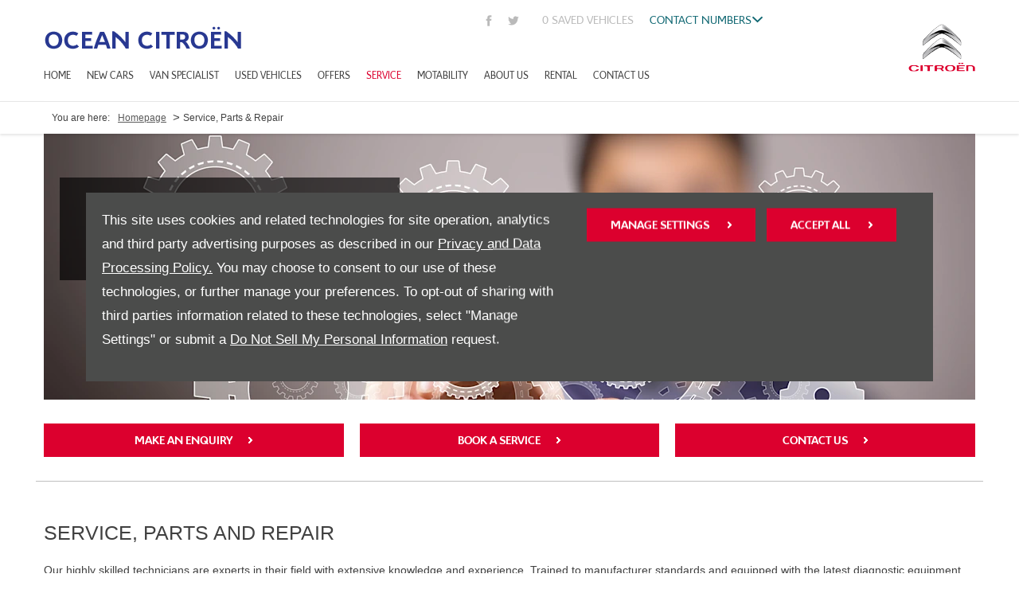

--- FILE ---
content_type: text/css;charset=UTF-8
request_url: https://d2638j3z8ek976.cloudfront.net/8428b7463df5036eee9227581ff246252adf5c9f/1680254983/css/compressedocean-citroen.min.css
body_size: 79538
content:
@font-face{font-family:master-v10;src:url(//d2638j3z8ek976.cloudfront.net/global-css-files/20180524-141844/fonts/icons/master-v10-2.eot);src:url(//d2638j3z8ek976.cloudfront.net/global-css-files/20180524-141844/fonts/icons/master-v10-2.eot#iefix) format("embedded-opentype"),url(//d2638j3z8ek976.cloudfront.net/global-css-files/20180524-141844/fonts/icons/master-v10-2.woff) format("woff"),url(//d2638j3z8ek976.cloudfront.net/global-css-files/20180524-141844/fonts/icons/master-v10-2.ttf) format("truetype");font-weight:400;font-style:normal}.icon{font-size:15px}.icon,.icon:before{font-style:normal;display:inline-block;vertical-align:middle;speak:none;line-height:normal}.icon:before{font-family:nd-lite-citroen,master-v10;font-weight:400;font-variant:normal;text-transform:none;-webkit-font-smoothing:antialiased;-moz-osx-font-smoothing:grayscale}html{font-family:Arial,Verdana,Helvetica,sans-serif;-ms-text-size-adjust:100%;-webkit-text-size-adjust:100%;font-size:16px;line-height:1.6;direction:ltr}body,html{height:100%}body{margin:0;-webkit-font-smoothing:antialiased;font-size:.875rem;background:#fff;color:#404040}body>iframe,body>img{display:none}img{max-width:100%}.image img,.thumb img{display:block}audio,canvas,progress,video{vertical-align:baseline}audio:not([controls]){display:none;height:0}template{display:none}a{background:transparent}a:active,a:hover{outline:0}abbr[title]{border-bottom:1px dotted}b,strong{font-weight:700}dfn,q{font-style:italic}small{font-size:80%;line-height:normal}sub,sup{font-size:75%;line-height:0;position:relative;vertical-align:baseline}sup{top:-.5em}sub{bottom:-.25em}figure{margin:0}hr{box-sizing:content-box;height:0}pre{overflow:auto}code{font-size:12px;font-family:Consolas,monospace,serif;color:#d05;white-space:nowrap;padding:0 4px;border:1px solid #ddd;border-radius:3px;background:#fafafa}code,kbd,pre,samp{font-family:monospace,monospace;font-size:1em}button,input,optgroup,select,textarea{color:inherit;font:inherit;margin:0}button{overflow:visible}button,select{text-transform:none}button,html input[type=button],input[type=reset],input[type=submit]{-webkit-appearance:button;cursor:pointer}button::-moz-focus-inner,input::-moz-focus-inner{border:0;padding:0}input{line-height:normal}input[type=checkbox],input[type=radio]{box-sizing:border-box;padding:0}input[type=number]::-webkit-inner-spin-button,input[type=number]::-webkit-outer-spin-button{height:auto}input[type=search]{-webkit-appearance:textfield;box-sizing:content-box}input[type=search]::-webkit-search-cancel-button,input[type=search]::-webkit-search-decoration{-webkit-appearance:none}fieldset{border:1px solid silver;margin:0;padding:.35em .625em .75em}legend{padding:0}optgroup{font-weight:700}table{border-collapse:collapse;border-spacing:0;width:100%}blockquote{font-style:italic;border-left:5px solid #ccc;font-size:1rem;padding-left:.9375rem}#nd-modals #nd-modal-module-settings .span6.span6{margin:0 !important}div.loading{position:absolute;background:hsla(0,0%,88%,.3);left:0;top:0;right:0;bottom:0;z-index:1500}img.loading{width:64px !important;height:64px !important;padding:0;-webkit-transform:translate(-50%,-50%);-ms-transform:translate(-50%,-50%);transform:translate(-50%,-50%);background:#fff;border-radius:100%;z-index:100}.loading>.icon,img.loading{position:absolute;left:50%;top:50%}.loading>.icon{-webkit-transform:translateX(-50%) translateY(-50%);-ms-transform:translateX(-50%) translateY(-50%);transform:translateX(-50%) translateY(-50%)}.cssanimations .loading>.icon:before{position:absolute;box-sizing:border-box;content:" ";border-radius:500rem;border:.2em solid rgba(0,0,0,.25);margin:0 0 0 -1.14285em;width:2.2857em;height:2.2857em}.loading>.icon:after{position:absolute;content:" ";top:0;left:50%}.cssanimations .loading>.icon:after{border-color:#fff transparent transparent;border-style:solid;border-width:.2em;box-shadow:0 0 0 1px transparent;border-radius:500rem;-webkit-animation:i 1.2s linear;animation:i 1.2s linear;-webkit-animation-iteration-count:infinite;animation-iteration-count:infinite;box-sizing:border-box;margin:0 0 0 -1.14285em;width:2.2857em;height:2.2857em}.no-cssanimations .loading>.icon:after{width:16px;height:16px;margin:0 0 0 -8px;background:url(//d2638j3z8ek976.cloudfront.net/8428b7463df5036eee9227581ff246252adf5c9f/1680254983/images/loaders/loader.gif) no-repeat 50%}.no-cssanimations .loading>.icon.inverted:after{background-image:url(//d2638j3z8ek976.cloudfront.net/8428b7463df5036eee9227581ff246252adf5c9f/1680254983/images/loaders/loader-inverted.gif)}label[for]{cursor:pointer}input[type=color],input[type=date],input[type=datetime-local],input[type=datetime],input[type=email],input[type=month],input[type=number],input[type=password],input[type=search],input[type=tel],input[type=text],input[type=time],input[type=url],input[type=week],select,textarea{-webkit-tap-highlight-color:rgba(255,255,255,0);box-sizing:border-box;min-height:42px;width:100%;margin:0;padding:0 1.07142857em;font-size:.875rem;border:1px solid #d4d4d4;outline:none;color:rgba(0,0,0,.7);border-radius:0;transition:background-color .3s ease-out,box-shadow .2s ease,border-color .2s ease;background-color:#fefefe;background-image:linear-gradient(180deg,#fff,#fcfcfc);background-repeat:repeat-x}select[multiple],select[size],textarea{height:auto}textarea{resize:vertical;padding:1.07142857em}input::-moz-placeholder{color:#aaa;opacity:1;font-style:italic}input:-ms-input-placeholder{color:#aaa;font-style:italic}input::-webkit-input-placeholder{color:#aaa;font-style:italic}select{padding-right:0}input:focus,select:focus,textarea:focus{border-color:#2f6690;box-shadow:inset 0 0 5px 0 #2f6690;border-top-left-radius:0;border-bottom-left-radius:0}input:disabled,select:disabled,textarea:disabled{cursor:default;opacity:.75;color:rgba(0,0,0,.7);background:#f1f1f1}:first-child{margin-top:0}.h1,h1{font-size:1.5625rem}.h1,.h2,h1,h2{line-height:normal;margin-top:0;text-transform:uppercase;font-weight:400;color:#404040;font-style:normal;font-family:Arial,Verdana,Helvetica,sans-serif}.h2,h2{font-size:1.25rem}.h3,h3{font-size:1.125rem}.h3,.h4,h3,h4{line-height:normal;margin-top:0;text-transform:none;font-weight:400;color:#404040;font-family:Arial,Verdana,Helvetica,sans-serif;font-style:normal}.h4,h4{font-size:.875rem}.h5,h5{font-size:.8125rem}.h5,.h6,h5,h6{line-height:normal;margin-top:0;text-transform:none;font-weight:400;color:#404040;font-family:Arial,Verdana,Helvetica,sans-serif;font-style:normal}.h6,h6{font-size:.625rem}p{margin-top:0}a{color:#dc002e}a:hover{text-decoration:none;color:#a90023}.fontsize-xsmall{font-size:.5rem}.fontsize-small{font-size:.625rem}.fontsize-large{font-size:1.125rem}.fontsize-xlarge{font-size:1.375rem}.container{margin:0 .625rem}#page-wrap{position:relative;height:100%}.row-fluid,[class*=layout]{margin-left:-.625rem;margin-right:-.625rem}.row-fluid:after,[class*=layout]:after{content:" ";display:table;clear:both}.row-fluid>[class*=layout]{margin:0}#page-wrap .container-modal{margin:0;padding:0;min-height:0;height:0}.container+.container,.container-wrap+.container-wrap,.row-fluid+.row-fluid{margin-top:1.875rem}.container+.container:after,.container-wrap+.container-wrap:after,.row-fluid+.row-fluid:after{content:" ";display:table;clear:both}#content-wrap{padding-bottom:1.875rem}[class*=span],[class^=col-]{min-height:1px}.module,.tabs,[class*=span],[class^=col-]{width:100%;box-sizing:border-box;padding-left:.625rem;padding-right:.625rem}[class*=span]>.module{padding:0}.button{width:auto}.col-xs-12{width:100%}.col-xs-11{width:91.66666667%}.col-xs-10{width:83.33333333%}.col-xs-9{width:75%}.col-xs-8{width:66.66666667%}.col-xs-7{width:58.33333333%}.col-xs-6{width:50%}.col-xs-5{width:41.66666667%}.col-xs-4{width:33.33333333%}.col-xs-3{width:25%}.col-xs-2{width:16.66666667%}.col-xs-1{width:8.33333333%}.col-xs-pull-12{right:100%}.col-xs-pull-11{right:91.66666667%}.col-xs-pull-10{right:83.33333333%}.col-xs-pull-9{right:75%}.col-xs-pull-8{right:66.66666667%}.col-xs-pull-7{right:58.33333333%}.col-xs-pull-6{right:50%}.col-xs-pull-5{right:41.66666667%}.col-xs-pull-4{right:33.33333333%}.col-xs-pull-3{right:25%}.col-xs-pull-2{right:16.66666667%}.col-xs-pull-1{right:8.33333333%}.col-xs-pull-0{right:0}.col-xs-push-12{left:100%}.col-xs-push-11{left:91.66666667%}.col-xs-push-10{left:83.33333333%}.col-xs-push-9{left:75%}.col-xs-push-8{left:66.66666667%}.col-xs-push-7{left:58.33333333%}.col-xs-push-6{left:50%}.col-xs-push-5{left:41.66666667%}.col-xs-push-4{left:33.33333333%}.col-xs-push-3{left:25%}.col-xs-push-2{left:16.66666667%}.col-xs-push-1{left:8.33333333%}.col-xs-push-0{left:0}.col-xs-offset-12{margin-left:100%}.col-xs-offset-11{margin-left:91.66666667%}.col-xs-offset-10{margin-left:83.33333333%}.col-xs-offset-9{margin-left:75%}.col-xs-offset-8{margin-left:66.66666667%}.col-xs-offset-7{margin-left:58.33333333%}.col-xs-offset-6{margin-left:50%}.col-xs-offset-5{margin-left:41.66666667%}.col-xs-offset-4{margin-left:33.33333333%}.col-xs-offset-3{margin-left:25%}.col-xs-offset-2{margin-left:16.66666667%}.col-xs-offset-1{margin-left:8.33333333%}.col-xs-offset-0{margin-left:0}.listing.module .row-fluid,.listing.module [class*=layout]{margin:0}.listing.module [class*=span]{padding:0}.listing.module .module{padding-left:0;padding-right:0}.box-list.listing{font-size:0}.box-list.listing>.inner{margin:0 -10px}.box-list.listing .list-item{display:inline-block;vertical-align:top;box-sizing:border-box;width:50%;padding:10px}.box-list.listing .list-item .inset{font-size:.875rem}#__ndcc_footerPlaceholder{position:absolute;width:100%;z-index:10;bottom:0;left:0}#__ndcc_footerPlaceholder #__ndcc_footerContainer{margin:0 auto;width:auto !important;max-width:73.125rem;text-align:right}.bc-minimize-container{position:fixed;bottom:0;right:0;width:auto;height:auto}.no-cycle .controls{display:none}.cyclr-container{position:relative}[class*=" cycle"],[class*=" cycle"]>.item,[class^=cycle],[class^=cycle]>.item{list-style-type:none;margin:0;padding:0;width:100%;direction:ltr}[class*=" cycle"]>.item,[class^=cycle]>.item{position:absolute;top:0;left:0}.no-cycle[class*=" cycle"]>.item,.no-cycle[class^=cycle]>.item{position:static;display:inline-block}[class*=" cycle"]>.item:first-child,[class^=cycle]>.item:first-child{position:static !important}[class*=" cycle"] img.loading,[class^=cycle] img.loading{width:auto}[class*=" cycle"] img:not(.loading),[class^=cycle] img:not(.loading){width:100%;height:auto;display:block;-webkit-transform:translateZ(0);transform:translateZ(0)}[data-cycle-fx=carousel]{text-align:center;font-size:0}[data-cycle-fx=carousel] .cycle-sentinel,[data-cycle-fx=carousel] .item{display:inline-block;text-align:left;width:85%;vertical-align:top;font-size:.875rem;position:static}[data-cycle-fx=carousel] .cycle-sentinel+.cycle-sentinel{display:none !important}[data-cycle-fx=carousel] .inset{white-space:normal;position:relative;display:block}.cycle-next,.cycle-prev{text-decoration:none;display:block;position:absolute;left:0;width:auto;cursor:pointer;z-index:200;opacity:.7;-webkit-transform:translateY(-50%);-ms-transform:translateY(-50%);transform:translateY(-50%);font-size:25px;top:50%}.cycle-next:before,.cycle-prev:before{content:"\e074";font-family:nd-lite-citroen,master-v10;font-style:normal;font-weight:400;font-variant:normal;text-transform:none;speak:none;line-height:normal;display:inline-block;vertical-align:middle;-webkit-font-smoothing:antialiased;-moz-osx-font-smoothing:grayscale}.cycle-next span,.cycle-prev span{height:0;width:0;overflow:hidden}.no-touch .cycle-next:hover,.no-touch .cycle-prev:hover{opacity:1}.cycle-next.disabled,.cycle-prev.disabled{display:none;visibility:hidden;opacity:0}.cycle-next{left:auto;right:0}.cycle-next:before{content:"\e075"}.cycle-next.disabled,.cycle-next span,.cycle-prev span{display:none}.cycle-progress{position:absolute;z-index:100;height:.3125em;background:#404040;top:0;left:0}[class*=-cycle-pager],[class*=cycle-pager-container]{position:absolute;width:auto;left:0;right:0;text-align:center;bottom:-40px}[class*=-cycle-pager] ul,[class*=cycle-pager-container] ul{margin:0;padding:0;position:relative;z-index:150;display:inline-block}[class*=-cycle-pager] ul li,[class*=cycle-pager-container] ul li{list-style-type:none;margin:0;width:auto;display:inline-block;padding:0 .5625em;text-align:left}[class*=-cycle-pager] ul li a,[class*=cycle-pager-container] ul li a{display:block;overflow:hidden;border:1px solid #fff;box-shadow:0 0 7px 0 rgba(0,0,0,.3);border-radius:100%;background:#fff;height:10px;width:10px;pointer-events:auto}[class*=-cycle-pager] ul li span,[class*=cycle-pager-container] ul li span{display:none}.no-touch [class*=-cycle-pager] ul a:hover,.no-touch [class*=cycle-pager-container] ul a:hover,[class*=-cycle-pager] ul .cycle-pager-active a,[class*=cycle-pager-container] ul .cycle-pager-active a{background:#404040}.control-group{line-height:normal}.control-group+.control-group{margin-top:.75em}.control-group .control-label{display:inline-block;font-weight:700;margin:0 0 .5em}.control-group .control-label.u-inline{margin:0 .25em 0 0}.controls:after{content:" ";display:table;clear:both}.controls input{display:block}.input-prepend{position:relative}.input-prepend input{padding-left:2.25em}.input-prepend .add-on{border-radius:0 0 0 0;left:1px}.input-append{position:relative}.input-append input{padding-right:2.25em}.input-append .add-on{border-radius:0 0 0 0;right:1px}.input-prepend .add-on{position:absolute;top:1px;bottom:1px;text-align:center;color:#000;background:#e6e6e6;line-height:42px;width:2em;text-shadow:1px 1px 1px #fff}.controls.has-action:after{content:" ";display:table;clear:both}.controls.has-action.m-append input{width:auto;border-bottom-right-radius:0;border-top-right-radius:0;float:left}.controls.has-action.m-append .button{padding:.07142857px 1.14285714em;border-bottom-left-radius:0;border-top-left-radius:0;float:left}.controls.has-action.m-prepend input{width:auto;border-bottom-left-radius:0;border-top-left-radius:0;border-left:0}.controls.has-action.m-prepend .button{padding:.07142857px 1.14285714em;border-bottom-right-radius:0;border-top-right-radius:0;float:left}.control-group.is-disabled .label{opacity:.7}.control-group.is-loading{position:relative}.control-group.is-loading:before{position:absolute;content:" ";top:0;left:0;width:100%;height:100%;z-index:100;background:url(//d2638j3z8ek976.cloudfront.net/8428b7463df5036eee9227581ff246252adf5c9f/1680254983/images/ieBgFix.gif);background:hsla(0,0%,100%,.5)}.control-group.is-loading:after{position:absolute;content:" ";border-style:solid;visibility:visible;z-index:101;top:50%;left:50%}.cssanimations .control-group.is-loading:after{margin:-.75em 0 0 -.75em;width:1.5em;height:1.5em;border-color:#aaa rgba(0,0,0,.1) rgba(0,0,0,.1);border-width:.2em;box-shadow:0 0 0 1px transparent;border-radius:500rem;-webkit-animation:i 1.2s linear;animation:i 1.2s linear;-webkit-animation-iteration-count:infinite;animation-iteration-count:infinite;box-sizing:border-box}.no-cssanimations .control-group.is-loading:after{border:none;width:16px;height:16px;margin:-8px 0 0 -8px;background:url(//d2638j3z8ek976.cloudfront.net/8428b7463df5036eee9227581ff246252adf5c9f/1680254983/images/loaders/loader.gif) no-repeat 50%}.no-cssanimations .control-group.is-loading.inverted:after{background-image:url(//d2638j3z8ek976.cloudfront.net/8428b7463df5036eee9227581ff246252adf5c9f/1680254983/images/loaders/loader-inverted.gif)}.option:not(.radio),.tick-box{line-height:normal;position:relative;cursor:pointer;font-size:.875rem}.option:not(.radio) input,.tick-box input{cursor:pointer;position:absolute;width:0;height:0;z-index:1;opacity:0;visibility:hidden}.option.disabled:not(.radio) input,.tick-box .control-label.disabled input{cursor:default;pointer-events:none}.option.disabled:not(.radio) .label,.tick-box span{display:inline-block;vertical-align:middle}.option:not(.radio) .icon,.tick-box .control-label{position:relative;display:inline-block;vertical-align:middle;height:20px;line-height:1;margin:0 5px 0 0;padding-left:17px}.option.disabled:not(.radio),.tick-box .control-label.disabled{opacity:.2;pointer-events:none}.option:not(.radio) .icon:before,.tick-box .control-label:before{content:" ";position:absolute;box-sizing:border-box;top:0;width:17px;height:17px;box-shadow:inset 0 1px 1px rgba(0,0,0,.1);border:1px solid #d4d4d4;background-color:#fdfdfd;background-image:linear-gradient(180deg,#fcfcfc,#fff);background-repeat:repeat-x;left:0}.option:not(.radio) .icon:after,.tick-box .control-label:after{content:"";position:absolute;background:transparent;opacity:0;-webkit-transform:rotate(-45deg);-ms-transform:rotate(-45deg);transform:rotate(-45deg);transition:all .2s ease;width:7px;height:3px;border:2px solid #d4d4d4;border-top:none;border-right:none;top:5px;-webkit-transform:rotate(-45deg) scale(0);-ms-transform:rotate(-45deg) scale(0);transform:rotate(-45deg) scale(0);left:4px}.option.active:not(.radio) .icon:after,.option:hover:not(.radio) .icon:after,.tick-box .control-label.active:after,.tick-box .control-label:hover:after{visibility:visible;opacity:1;-webkit-transform:rotate(-45deg) scale(1);-ms-transform:rotate(-45deg) scale(1);transform:rotate(-45deg) scale(1)}.option.active:not(.radio) .icon:after,.tick-box .control-label.active:after{border-color:#444}.option.disabled.active:not(.radio) .icon:before,.option.disabled:not(.radio) .icon:before,.tick-box .control-label.disabled.active:before,.tick-box .control-label.disabled:before{border-color:#f1f1f1}.option.disabled:hover:not(.radio) .icon:after,.tick-box .control-label.disabled:hover:after{visibility:hidden;opacity:0;-webkit-transform:rotate(-45deg) scale(0);-ms-transform:rotate(-45deg) scale(0);transform:rotate(-45deg) scale(0)}.option.disabled.active:not(.radio) .icon:after,.tick-box .control-label.disabled.active:after{visibility:visible;opacity:1;background:#bbb;-webkit-transform:rotate(-45deg) scale(1);-ms-transform:rotate(-45deg) scale(1);transform:rotate(-45deg) scale(1)}.option.radio,.radio-btn{line-height:normal;position:relative;cursor:pointer;font-size:.875rem}.option.radio input,.radio-btn input{cursor:pointer;position:absolute;width:0;height:0;z-index:1;opacity:0;visibility:hidden}.option.radio.disabled input .radio-btn .control-label.disabled input{cursor:default;pointer-events:none}.option.radio .label,.radio-btn .control-label span{display:inline-block;vertical-align:middle}.option.radio .icon,.radio-btn .control-label{display:inline-block;vertical-align:middle;line-height:1;position:relative;margin:0 5px 0 0;height:17px;padding-left:17px}.option.radio.disabled,.radio-btn .control-label.disabled{opacity:.2;pointer-events:none}.option.radio .icon:before,.radio-btn .control-label:before{content:" ";box-sizing:border-box;position:absolute;top:0;border-radius:100%;width:17px;height:17px;box-shadow:inset 0 1px 1px rgba(0,0,0,.1);border:1px solid #d4d4d4;background-color:#fff;background-image:linear-gradient(180deg,#fff,#fff);background-repeat:repeat-x;left:0}.option.radio .icon:after,.radio-btn .control-label:after{content:" ";position:absolute;visibility:hidden;opacity:0;transition:opacity .2s ease;border-radius:100%;width:0;height:0;margin:5px;background:#d4d4d4;top:0;left:0}.option.radio:hover .icon:after,.radio-btn .control-label:hover:after{visibility:visible;opacity:1;width:7px;height:7px}.option.radio.active .icon:after,.radio-btn .control-label.active:after{visibility:visible;opacity:1;width:7px;height:7px;background:#444}.option.radio.disabled.active .icon:before,.option.radio.disabled .icon:before,.radio-btn .control-label.disabled.active:before,.radio-btn .control-label.disabled:before{background:#f1f1f1}.option.radio.disabled:hover .icon:after,.radio-btn .control-label.disabled:hover:after{visibility:hidden;opacity:0}.option.radio.disabled.active .icon:after,.radio-btn .control-label.disabled.active:after{visibility:visible;opacity:1;background:#bbb}.dropdown-menu:not(.inner){display:none;top:100%;margin:0;list-style:none;padding:0;background:#fff;left:0}.dropdown-menu .inner{margin:0;padding:0}.dropdown-menu>li{display:inline;float:none}.dropdown-menu>li.disabled a{opacity:.3}.dropdown-menu>li a{display:block;text-decoration:none;background:#fff;padding:.71428571em;color:#000}.dropdown-menu>li a>img{max-width:none}.dropdown-menu>li.current>a,.dropdown-menu>li.current>a:hover,.dropdown-menu>li a:focus,.dropdown-menu>li a:hover{background:#e6e6e6;color:#000}.nav>.dropdown a{position:relative}.nav>.dropdown .icon{position:absolute;text-align:center;width:32px;top:-1px;bottom:-1px;background:#fff;color:#000;border:1px solid #ccc;right:-1px;font-size:1.5em}.nav>.dropdown .icon:before{position:absolute;left:50%;top:50%;-webkit-transform:translate(-50%,-50%);-ms-transform:translate(-50%,-50%);transform:translate(-50%,-50%);content:"\e076"}.nav>.dropdown.active .icon:before{content:"\e073"}.nav{list-style-type:none;font-family:citroen,Arial,Verdana,Helvetica,sans-serif;text-transform:uppercase}.nav,.nav>li{margin:0;padding:0;position:relative}.nav>li{list-style:none}.nav>li>a{text-decoration:none;display:block;background:#fff;color:#000;font-size:.875rem}.nav>li>a>img{max-width:none}.nav .dropdown-menu li>a{font-size:.875rem}.nav>.nav .icon{display:none}.nav>li.current>a,.nav>li.current>a:hover{text-decoration:none;color:#000;background:#e6e6e6}.navbar{padding:0;overflow:visible;position:relative}.navbar:after{content:" ";display:table;clear:both}.nav-collapse{display:none}.nav-collapse.active,.toggle-nav{display:block}.toggle-nav{position:relative;text-align:center;cursor:pointer}.toggle-nav:after{display:inline-block;content:"Menu"}.toggle-nav .icon{display:inline-block;position:relative;-webkit-transform:translateZ(0);transform:translateZ(0);transition:background .25s cubic-bezier(.175,.885,.32,1.275);margin:0 0 0 5px}.toggle-nav .icon,.toggle-nav .icon:before{width:16px;height:1px;border-radius:0;background:currentColor}.toggle-nav .icon:before{top:-5px}.toggle-nav .icon:after,.toggle-nav .icon:before{content:" ";position:absolute;left:50%;-webkit-transform:translateX(-50%);-ms-transform:translateX(-50%);transform:translateX(-50%);transition:-webkit-transform .25s cubic-bezier(.175,.885,.32,1.275);transition:transform .25s cubic-bezier(.175,.885,.32,1.275);transition:transform .25s cubic-bezier(.175,.885,.32,1.275),-webkit-transform .25s cubic-bezier(.175,.885,.32,1.275)}.toggle-nav .icon:after{width:16px;height:1px;border-radius:0;top:5px;background:currentColor}.toggle-nav.active .icon{background:none;-webkit-transform:none;-ms-transform:none;transform:none}.toggle-nav.active .icon:before{top:50%;-webkit-transform-origin:center;-ms-transform-origin:center;transform-origin:center;-webkit-transform:translate(-50%,-50%) rotate(45deg);-ms-transform:translate(-50%,-50%) rotate(45deg);transform:translate(-50%,-50%) rotate(45deg)}.toggle-nav.active .icon:after{top:50%;-webkit-transform-origin:center;-ms-transform-origin:center;transform-origin:center;-webkit-transform:translate(-50%,-50%) rotate(-45deg);-ms-transform:translate(-50%,-50%) rotate(-45deg);transform:translate(-50%,-50%) rotate(-45deg)}.module [class*=-sash]{position:relative;left:0;right:0;top:0;font-size:11px}.module [class*=-sash] .rotate{display:block;padding:5px;color:#fff;background:#dc002e}.pagination{padding:0;list-style:none;text-align:center}.pagination .pages{list-style-type:none;margin:0;padding:0;font-size:0;text-align:center}.pagination .pages li{display:inline-block;font-size:.8125rem}.pagination .pages li>a,.pagination .pages li>span{display:block;text-decoration:none;border-left-width:0;text-align:center;font-family:Arial;padding:0 .38461538em;height:2.15384615em;line-height:2.15384615em;background-color:#fff;width:1.53846154em;border:1px solid #d9d9d9;color:#404040;margin-left:.15384615em}.pagination .pages li>a:focus,.pagination .pages li>a:hover{background-color:#ccc;color:#404040;outline:none}.pagination .pages li.active>a,.pagination .pages li.active>span{cursor:default;background:#ccc;color:#404040}.pagination .pages li.disabled>a,.pagination .pages li.disabled>span{cursor:default;background-color:#f5f5f5;color:#999}.pagination .pages li.btn-first>a{border:none;padding:0;opacity:.6;background:none;width:auto;color:#000;min-width:25px}.pagination .pages li.btn-first>a:hover{opacity:1}.pagination .pages li.btn-first>a:after,.pagination .pages li.btn-first>a:before{content:"\e074";font-family:nd-lite-citroen,master-v10;font-style:normal;font-weight:400;font-variant:normal;text-transform:none;speak:none;line-height:normal;display:inline-block;vertical-align:middle;-webkit-font-smoothing:antialiased;-moz-osx-font-smoothing:grayscale}.pagination .pages li.btn-first>a:after{margin-left:-8px}.pagination .pages li.btn-first span{display:none}.pagination .pages li.btn-prev>a{border:none;padding:0;opacity:.6;background:none;width:auto;color:#000;min-width:25px}.pagination .pages li.btn-prev>a:hover{opacity:1}.pagination .pages li.btn-prev>a:before{content:"\e074";font-family:nd-lite-citroen,master-v10;font-style:normal;font-weight:400;font-variant:normal;text-transform:none;speak:none;line-height:normal;display:inline-block;vertical-align:middle;-webkit-font-smoothing:antialiased;-moz-osx-font-smoothing:grayscale}.pagination .pages li.btn-prev span{display:none}.pagination .pages li.btn-next>a{border:none;padding:0;opacity:.6;background:none;width:auto;color:#000;min-width:25px}.pagination .pages li.btn-next>a:hover{opacity:1}.pagination .pages li.btn-next>a:before{content:"\e075";font-family:nd-lite-citroen,master-v10;font-style:normal;font-weight:400;font-variant:normal;text-transform:none;speak:none;line-height:normal;display:inline-block;vertical-align:middle;-webkit-font-smoothing:antialiased;-moz-osx-font-smoothing:grayscale}.pagination .pages li.btn-next span{display:none}.pagination .pages li.btn-last>a{border:none;padding:0;opacity:.6;background:none;width:auto;color:#000;min-width:25px}.pagination .pages li.btn-last>a:hover{opacity:1}.pagination .pages li.btn-last>a:after,.pagination .pages li.btn-last>a:before{content:"\e075";font-family:nd-lite-citroen,master-v10;font-style:normal;font-weight:400;font-variant:normal;text-transform:none;speak:none;line-height:normal;display:inline-block;vertical-align:middle;-webkit-font-smoothing:antialiased;-moz-osx-font-smoothing:grayscale}.pagination .pages li.btn-last>a:after{margin-left:-8px}.pagination .pages li.btn-last span{display:none}.pagination .pages li.ellipsis>span{border:none;background:none;color:#000}#dialog-loading{width:190px;position:fixed;margin-left:-105px;left:50%;top:40%;z-index:25;padding:20px 10px 40px;min-height:20px;background:#000;opacity:.7;border-radius:5px}#dialog-loading img{margin:0 63px}#dialog-loading span{display:block;color:#fff;font-size:16px;position:absolute;top:90px;left:45px}.vt-play-screen{display:none !important}.vt-flash-container{position:relative !important;padding-top:25px;width:100% !important;height:0 !important;padding-bottom:52%;margin-bottom:40px}.vt-flash-container iframe{border:none;position:absolute !important;left:0;top:0;width:100% !important;height:100% !important}.vt-control-close{position:absolute !important;cursor:pointer;z-index:10;background:#000;text-align:center;line-height:35px;top:-35px;height:35px;width:35px;right:0}.vt-control-close:before{content:"\e08b";color:#fff;font-size:20px;font-family:nd-lite-citroen,master-v10;font-style:normal;font-weight:400;font-variant:normal;text-transform:none;speak:none;line-height:normal;display:inline-block;vertical-align:middle;-webkit-font-smoothing:antialiased;-moz-osx-font-smoothing:grayscale}.vt-controls{display:block !important;position:absolute !important;left:0;width:100%;z-index:10;line-height:40px;bottom:-40px;height:40px;background:#1b1b1b}.vt-progress-bar{cursor:pointer;background:#250016;height:4px;position:absolute;left:0;bottom:100%;right:0}.vt-control-div:hover .vt-progress-bar,.vt-control-div:hover .vt-progress-bar .ui-slider-range,.vt-control-div:hover .vt-progress-bar .vt-buffer{height:10px}.vt-progress-bar-time{position:absolute !important;left:50%;text-align:center;line-height:20px;font-size:10px;display:none;color:#000;top:-30px;margin-left:-15px;background:#fff;width:30px;height:20px}.vt-progress-bar-time:after{width:0;height:0;border-style:solid;border-width:5px 5px 0;border-color:#fff transparent transparent;content:" ";display:block;position:absolute !important;left:50%;margin-left:-4px;bottom:-5px}.vt-elapsed-slider{cursor:pointer;position:relative;z-index:5}.vt-elapsed-slider .ui-slider-range{height:4px;width:0;background:#dc002e}.vt-buffer{height:4px;position:absolute;left:0;top:0;bottom:0;width:0;background:#777}.vt-control-div{z-index:10}.vt-control-play{display:none;position:absolute !important;cursor:pointer;top:50%;left:50%;text-align:center;z-index:10;font-size:0;border-radius:100%;width:116px;height:116px;background:#dc002e;color:#fff;-webkit-transform:translate(-50%,-50%);-ms-transform:translate(-50%,-50%);transform:translate(-50%,-50%)}.span3 .vt-control-play{width:50px;height:50px}.span3 .vt-control-play:before{font-size:27px}.vt-play .vt-control-play,.vt-replay .vt-control-play{display:block}.vt-control-play:before{margin-left:5px;font-size:65px;font-family:nd-lite-citroen,master-v10;font-style:normal;font-weight:400;font-variant:normal;text-transform:none;speak:none;line-height:normal;display:inline-block;vertical-align:middle;-webkit-font-smoothing:antialiased;-moz-osx-font-smoothing:grayscale}.vt-control-play:after{content:" ";vertical-align:middle;display:inline-block;height:100%}.vt-play .vt-control-play:before{content:"\e07b"}.vt-replay .vt-control-play:before{content:"\e07d"}.vt-control-btn{cursor:pointer;float:left;width:28px;height:28px;margin:6px}.vt-control-btn:before{font-size:27px;color:#fff;font-family:nd-lite-citroen,master-v10;font-style:normal;font-weight:400;font-variant:normal;text-transform:none;speak:none;line-height:normal;display:inline-block;vertical-align:middle;-webkit-font-smoothing:antialiased;-moz-osx-font-smoothing:grayscale;vertical-align:top}.vt-play .vt-control-btn:before{content:"\e07b"}.vt-replay .vt-control-btn:before{content:"\e07d"}.vt-pause .vt-control-btn:before{content:"\e07a"}.vt-volume{float:right;width:165px;font-size:0;margin-right:20px}.vt-volume:before{margin-right:5px;font-size:20px;color:#fff;content:"\e086";font-family:nd-lite-citroen,master-v10;font-style:normal;font-weight:400;font-variant:normal;text-transform:none;speak:none;line-height:normal;display:inline-block;vertical-align:middle;-webkit-font-smoothing:antialiased;-moz-osx-font-smoothing:grayscale}.vt-volume.vt-unmute:before{content:"\e088"}.vt-volume.vt-half:before{content:"\e086"}.vt-volume.vt-mute:before{content:"\e087"}.vt-volume .vt-volume-controls{vertical-align:middle;display:inline-block;height:100%}.vt-volume .vt-volume-controls .vt-volume-slider{cursor:pointer;vertical-align:middle;display:inline-block;background:#8a8a8a;width:130px;height:4px}.vt-volume .vt-volume-controls .vt-volume-slider:hover,.vt-volume .vt-volume-controls .vt-volume-slider:hover .ui-slider-range{height:10px}.vt-volume .vt-volume-controls .vt-volume-slider .ui-slider-range{height:4px;width:0;background:#dc002e}.vt-time{float:left;color:#fff;padding:0 15px;font-size:12px}.vt-time .vt-current:after{content:"/";margin:0 5px;display:inline-block;vertical-align:middle}.tooltip{position:relative}.tooltip .icon:before{content:"\e078"}.tooltip .tooltip-content{display:none;position:absolute;left:50%;bottom:50%;margin-bottom:10px;line-height:16px;z-index:1000;padding:10px;width:200px;margin-left:-100px;background:#737373;border:none;color:#fff;font-size:11px;border-radius:3px}.tooltip .tooltip-content .tooltip-arrow{position:absolute;left:50%;bottom:-10px;margin-left:-17px;width:0;height:0;border-left:10px solid transparent;border-right:10px solid transparent;border-top:10px solid #737373}.tooltip .tooltip-content ul{padding-left:15px}.tooltip .tooltip-content a{color:#fff}.tooltip .tooltip-content p{padding-bottom:5px}.tooltip.tooltip-left .tooltip-content{left:-13px;bottom:50%;margin-left:0}.tooltip.tooltip-left .tooltip-content .tooltip-arrow{left:10px;bottom:-10px;margin-left:0}.tooltip.tooltip-right .tooltip-content{left:auto;bottom:50%;right:-13px;margin-left:0}.tooltip.tooltip-right .tooltip-content .tooltip-arrow{right:12px;left:auto}.tooltip.tooltip-bottom .tooltip-content{bottom:auto;top:50%;margin-top:10px;margin-bottom:0}.tooltip.tooltip-bottom .tooltip-content .tooltip-arrow{bottom:auto;top:-10px;border-left:10px solid transparent;border-right:10px solid transparent;border-top:none;border-bottom:10px solid #737373}.tooltip-mobile{position:absolute;left:50%;top:50%;-webkit-backface-visibility:hidden;backface-visibility:hidden;-webkit-transform:translate(-50%,-50%) scale(1.01);-ms-transform:translate(-50%,-50%) scale(1.01);transform:translate(-50%,-50%) scale(1.01);background:hsla(0,0%,40%,.85);border-radius:10px;padding:10px;text-align:center;font-family:Arial;font-size:12px;max-width:164px;line-height:normal;color:#fff;-webkit-animation-duration:1s;animation-duration:1s;-webkit-animation-fill-mode:both;animation-fill-mode:both;z-index:100}.tooltip-mobile.is-hidden{-webkit-animation-name:a;animation-name:a}.tooltip-mobile.is-visible{-webkit-animation-name:b;animation-name:b}.tooltip-mobile>span{display:block}.tooltip-mobile>span:last-child{margin-top:5px}@-webkit-keyframes a{0%{opacity:1;}to{opacity:0;}}@keyframes a{0%{opacity:1;}to{opacity:0;}}@-webkit-keyframes b{0%{opacity:0;}to{opacity:1;}}@keyframes b{0%{opacity:0;}to{opacity:1;}}.control-group.warning .help-block,.control-group.warning .help-inline{color:#e67e22}.control-group.warning input,.control-group.warning select,.control-group.warning textarea{border-color:#e67e22;box-shadow:inset 0 1px 1px rgba(0,0,0,.075)}.control-group.warning input:focus,.control-group.warning select:focus,.control-group.warning textarea:focus{border-color:#bf6516;box-shadow:inset 0 1px 1px rgba(0,0,0,.075),0 0 6px #f0b37e}.control-group.warning .input-append .add-on,.control-group.warning .input-prepend .add-on{color:#e67e22;background-color:#fbe9d9;border-color:#e67e22}.control-group.warning .bootstrap-select .btn{border-color:#e67e22}.control-group.error .help-block,.control-group.error .help-inline{color:#e74c3c}.control-group.error input,.control-group.error select,.control-group.error textarea{border-color:#e74c3c;box-shadow:inset 0 1px 1px rgba(0,0,0,.075)}.control-group.error input:focus,.control-group.error select:focus,.control-group.error textarea:focus{border-color:#d62c1a;box-shadow:inset 0 1px 1px rgba(0,0,0,.075),0 0 6px #f29f97}.control-group.error .input-append .add-on,.control-group.error .input-prepend .add-on{color:#e74c3c;background-color:#fdf3f2;border-color:#e74c3c}.control-group.error .bootstrap-select .btn{border-color:#e74c3c}.control-group.success .help-block,.control-group.success .help-inline{color:#8cc14c}.control-group.success input,.control-group.success select,.control-group.success textarea{border-color:#8cc14c;box-shadow:inset 0 1px 1px rgba(0,0,0,.075)}.control-group.success input:focus,.control-group.success select:focus,.control-group.success textarea:focus{border-color:#72a238;box-shadow:inset 0 1px 1px rgba(0,0,0,.075),0 0 6px #bddb98}.control-group.success .input-append .add-on,.control-group.success .input-prepend .add-on{color:#8cc14c;background-color:#edf5e4;border-color:#8cc14c}.control-group.success .bootstrap-select .btn{border-color:#8cc14c}.control-group.info{background:#a8c9e3}.control-group.info .help-block,.control-group.info .help-inline{color:#2f6690}.control-group.info input,.control-group.info select,.control-group.info textarea{border-color:#2f6690;box-shadow:inset 0 1px 1px rgba(0,0,0,.075)}.control-group.info input:focus,.control-group.info select:focus,.control-group.info textarea:focus{border-color:#224b6a;box-shadow:inset 0 1px 1px rgba(0,0,0,.075),0 0 6px #5b9aca}.control-group.info .input-append .add-on,.control-group.info .input-prepend .add-on{color:#2f6690;background-color:#a8c9e3;border-color:#2f6690}.control-group.info .bootstrap-select .btn{border-color:#2f6690}.help-block,.help-inline{margin-top:10px;color:#404040}.help-block{display:block}.help-inline{vertical-align:middle;display:inline-block}.form-module.form-module{position:relative;color:#404040;background:#e6e6e6}.form-module.form-module:before{content:"Loading...";position:absolute;left:50%;top:50%;-webkit-transform:translate(-50%,-50%);-ms-transform:translate(-50%,-50%);transform:translate(-50%,-50%)}.form-module.form-module .inner,.form-module.form-module form{min-height:100px;position:relative}.form-module.form-module .control-enquiry-location-hash .inner{min-height:0}.form-module.form-module form{padding:0 0 20px;background:#e6e6e6}.form-module.form-module fieldset{border:none;margin:0;padding:0}.form-module.form-module select{height:42px}.form-module.form-module .header{font-size:24px}.form-module.form-module .divider{padding-top:10px;margin-bottom:10px;border-bottom:1px dotted #bfbfbf}.form-module.form-module .heading{padding:0 20px 20px;border-bottom:1px dotted #bfbfbf}.form-module.form-module .title{font-size:25px}.form-module.form-module .sub-title{font-size:13px}.form-module.form-module .sub-title .required{float:right}.form-module.form-module .select-picker .bootstrap-select .btn,.form-module.form-module .select-picker .bootstrap-select .caret{display:none}.form-module.form-module .select-picker .bootstrap-select .dropdown-menu{position:static;float:none;display:block;min-width:0;width:auto;border:1px solid #d6d6d6;min-height:0 !important;max-height:174px !important;border-radius:5px;box-shadow:none}.form-module.form-module .select-picker .bootstrap-select .dropdown-menu li{border-top:1px solid #d6d6d6}.form-module.form-module .select-picker .bootstrap-select .dropdown-menu li:first-child{border:none}.form-module.form-module .select-picker .bootstrap-select .dropdown-menu li>a{padding:7px 20px}.form-module.form-module .file-upload .file-hidden{position:absolute;left:-9999px}.form-module.form-module .file-upload .icon{width:19px;height:13px;display:block;margin:8px auto}.form-module.form-module .file-upload .icon:after{font-family:nd-lite-citroen,master-v10;font-style:normal;font-weight:400;font-variant:normal;text-transform:none;speak:none;line-height:normal;display:inline-block;vertical-align:middle;-webkit-font-smoothing:antialiased;-moz-osx-font-smoothing:grayscale;content:"\e09e";font-size:20px}.form-module.form-module .file-list{list-style-type:none;margin:0;padding:0}.form-module.form-module .file-list .item{list-style-type:none;margin:10px 0 0;padding:0;font-size:12px}.form-module.form-module .file-list .remove{cursor:pointer;float:right;text-align:center;background:#d93939;color:#fff;line-height:16px;width:15px;height:15px;font-family:Arial;font-size:8px;border-radius:50%}.form-module.form-module .file-progress{position:relative;margin-top:10px;background:#fff;border:1px solid #c3c3c3;height:18px;border-radius:10px}.form-module.form-module .file-progress:before{z-index:5;content:" ";display:block;position:absolute;left:10px;right:10px;top:50%;margin-top:-3px;background:#d9d9d9;height:6px;border-radius:10px}.form-module.form-module .file-progress .value{z-index:10;display:block;position:absolute;left:10px;right:10px;top:50%;margin-top:-3px;height:6px}.form-module.form-module .file-progress .value .percentage{display:block;width:0;height:100%;background:#000831;border-radius:10px}.form-module.form-module .vehicle-information .vehicle-details{margin:0}.form-module.form-module .vehicle-information .cell{display:block;padding-bottom:3px}.form-module.form-module .vehicle-information .label,.form-module.form-module .vehicle-information .value{display:inline-block;vertical-align:top;font-family:Arial;font-size:13px}.form-module.form-module .vehicle-information .label{width:120px}.form-module.form-module .vehicle-information .thumb{float:right;width:110px}.form-module.form-module .vehicle-information .controls{background:#fff;padding:15px;border:1px solid #d4d4d4;overflow:hidden}.form-module.form-module .icon-append{position:relative}.form-module.form-module .icon-append input{padding-right:45px}.form-module.form-module .icon-append .add-on{position:absolute;right:0;top:2px;bottom:2px;width:40px;border-left:1px solid #e4e4e4}.form-module.form-module .date-picker .icon{display:block;margin:3px auto;text-align:center}.form-module.form-module .date-picker .icon:after{font-family:nd-lite-citroen,master-v10;font-style:normal;font-weight:400;font-variant:normal;text-transform:none;speak:none;line-height:normal;display:inline-block;vertical-align:middle;-webkit-font-smoothing:antialiased;-moz-osx-font-smoothing:grayscale;content:"\e0b6";font-size:25px}.form-module.form-module .radio-btn{overflow:hidden}.form-module.form-module .radio-btn .control-label{line-height:normal;width:auto}.form-module.form-module .radio-btn .control-label span{margin-left:5px;vertical-align:top}.form-module.form-module .radio-btn .controls{padding-top:7px;float:left;clear:left}.form-module.form-module .tick-box{overflow:hidden}.form-module.form-module .tick-box .control-label{line-height:normal;width:auto}.form-module.form-module .tick-box .control-label span{margin-left:5px;vertical-align:top}.form-module.form-module .tick-box .controls{padding-top:7px;float:left;clear:left}.form-module.form-module .actions{overflow:hidden;margin-top:10px}.form-module.form-module .actions .btn{margin:0;font-size:12px;font-family:Arial,Verdana,Helvetica,sans-serif}.form-module.form-module .actions .btn:after,.form-module.form-module .actions .btn:before{display:none}.form-module.form-module .control-group{border-bottom:1px solid #fff;background:#e6e6e6;padding:10px 10px 10px 18px;box-shadow:inset 8px 0 0 0 #ccc}.form-module.form-module .control-group+.control-group{margin-top:1px}.form-module.form-module .control-group.warning{box-shadow:inset 8px 0 0 0 #bf6516}.form-module.form-module .control-group.success{box-shadow:inset 8px 0 0 0 #72a238}.form-module.form-module .control-group.info{box-shadow:inset 8px 0 0 0 #224b6a}.form-module.form-module .control-group.terms-and-conditions{padding:10px;border:0;box-shadow:none}.form-module.form-module .control-group.terms-and-conditions .accordian-content{color:rgba(0,0,0,.7);background-color:#fefefe;background-image:linear-gradient(180deg,#fff,#fcfcfc);background-repeat:repeat-x}.form-module.form-module .control-group.terms-and-conditions .accordian-content .toggle-heading{padding:14px;background:#d4d4d4;color:rgba(0,0,0,.7)}.form-module.form-module .control-group.terms-and-conditions .accordian-content .toggle-heading h4{font-size:14px;font-weight:700}.form-module.form-module .control-group.terms-and-conditions .accordian-content h1{color:rgba(0,0,0,.7)}.form-module.form-module .control-group[class*=control-customer-agreement]:after{content:" ";display:table;clear:both}.form-module.form-module .control-group[class*=control-customer-agreement] .control-label span{vertical-align:middle}.form-module.form-module .control-group.control-customer-preferred-contact-method:after{content:" ";display:table;clear:both}.form-module.form-module fieldset>label:not(.control-label){margin:10px 0;display:block;position:relative;padding:20px 20px 0 50px}.form-module.form-module fieldset>label:not(.control-label) input{position:absolute;top:25px;left:30px}.form-module.form-module .controls input.field-name-customer-country-code-phone-number,.form-module.form-module .controls input.field-name-customer-phone-number{width:39% !important;float:left !important;margin-right:1% !important}.form-module.form-module .controls input.field-name-customer-phone-number{width:100% !important;margin-right:0 !important}.form-module.form-module .controls input.field-name-customer-country-code-phone-number+input.field-name-customer-phone-number{width:60% !important}.form-module.form-module .controls label.field-name-customer-country-code-phone-number,.form-module.form-module .controls label.field-name-customer-phone-number{margin-bottom:5px;width:39% !important;float:left !important;margin-right:1% !important;padding-left:0 !important}.form-module.form-module .controls label.field-name-customer-phone-number{width:60% !important;margin-right:0 !important}.form-module.form-module .form-actions{text-align:center;margin:0;padding:20px 0 0}.form-module.form-module .form-actions .btn{min-width:240px;width:auto;font-size:14px}.form-module.form-module .dpp .title{font-weight:700;font-size:14px}.form-module.form-module :not(.control-group) strong{display:block;padding:10px 18px}.form-module.form-module :not(.control-group) span p{padding:4px 18px 10px;margin:0}.form-module.form-module :not(.control-group) label:not(.control-label){font-weight:700;display:inline-block;width:auto;padding:0 0 0 36px}.form-module.form-module :not(.control-group) label:not(.control-label) input{top:5px;left:18px;width:13px;height:13px}.mCustomScrollbar{-ms-touch-action:pinch-zoom;touch-action:pinch-zoom}.mCustomScrollbar.mCS_no_scrollbar,.mCustomScrollbar.mCS_touch_action{-ms-touch-action:auto;touch-action:auto}.mCustomScrollBox{position:relative;overflow:hidden;height:100%;max-width:100%;outline:none;direction:ltr}.mCSB_container{width:auto;height:auto;overflow:hidden}.mCSB_container.mCS_no_scrollbar{margin-right:0}.mCS_destroyed>.mCustomScrollBox>.mCSB_container.mCS_no_scrollbar,.mCS_disabled>.mCustomScrollBox>.mCSB_container.mCS_no_scrollbar,.mCSB_inside>.mCSB_container{margin-right:8px}.mCustomScrollBox>.mCSB_scrollTools{height:auto;position:absolute;top:0;left:auto;bottom:0;right:1px;width:8px}.mCSB_scrollTools .mCSB_draggerContainer{position:absolute;top:1px;left:0;bottom:1px;right:0;height:auto}.mCSB_scrollTools a+.mCSB_draggerContainer{margin:20px 0}.mCSB_scrollTools .mCSB_draggerRail{height:100%;margin:0 auto;position:absolute;width:8px;border-radius:5px}.mCSB_scrollTools .mCSB_dragger{cursor:pointer;width:100%;height:30px;z-index:5}.mCSB_scrollTools .mCSB_dragger .mCSB_dragger_bar{position:relative;height:100%;margin:0 auto;text-align:center;width:8px;border-radius:5px}.mCSB_horizontal>.mCSB_container{height:auto;margin-right:0;margin-bottom:30px;overflow:hidden}.mCSB_horizontal>.mCSB_container.mCS_no_scrollbar{margin-bottom:0}.mCS_destroyed>.mCSB_horizontal>.mCSB_container.mCS_no_scrollbar,.mCS_disabled>.mCSB_horizontal>.mCSB_container.mCS_no_scrollbar{margin-right:0;margin-bottom:30px}.mCSB_horizontal.mCustomScrollBox>.mCSB_scrollTools{width:100%;height:16px;top:auto;right:auto;bottom:0;left:0;overflow:hidden}.mCSB_horizontal>.mCSB_scrollTools a+.mCSB_draggerContainer{margin:0 20px}.mCSB_horizontal>.mCSB_scrollTools .mCSB_draggerRail{width:100%;height:2px;margin:7px 0;border-radius:5px}.mCSB_horizontal>.mCSB_scrollTools .mCSB_dragger{width:30px;height:100%}.mCSB_horizontal>.mCSB_scrollTools .mCSB_dragger .mCSB_dragger_bar{width:100%;height:4px;margin:6px auto;border-radius:5px}.mCustomScrollBox>.mCSB_scrollTools{opacity:.75}.mCustomScrollBox:hover>.mCSB_scrollTools{opacity:1}.mCSB_scrollTools .mCSB_draggerRail{background:#333;background:rgba(51,51,51,.5)}.mCSB_scrollTools .mCSB_dragger .mCSB_dragger_bar{background:#f1f1f1;background:hsla(0,0%,95%,.75)}.mCSB_scrollTools .mCSB_dragger:hover .mCSB_dragger_bar{background:#f1f1f1;background:hsla(0,0%,95%,.85)}.mCSB_scrollTools .mCSB_dragger.mCSB_dragger_onDrag .mCSB_dragger_bar,.mCSB_scrollTools .mCSB_dragger:active .mCSB_dragger_bar{background:#f1f1f1;background:hsla(0,0%,95%,.9)}.mCSB_scrollTools .mCSB_buttonDown,.mCSB_scrollTools .mCSB_buttonLeft,.mCSB_scrollTools .mCSB_buttonRight,.mCSB_scrollTools .mCSB_buttonUp{background-repeat:no-repeat;opacity:.4}.bootstrap-select{position:relative;z-index:950;font-size:.875rem}.bootstrap-select .bs-caret{position:static}.bootstrap-select button.btn{text-transform:none;position:relative;white-space:nowrap;overflow:hidden;max-width:none;text-shadow:none;letter-spacing:0;min-height:0;font-size:inherit;font-weight:inherit;box-sizing:border-box;box-shadow:none;line-height:42px;width:100%;margin:0;border:1px solid #d4d4d4;outline:none;color:rgba(0,0,0,.7);border-radius:0;transition:background-color .3s ease-out,box-shadow .2s ease,border-color .2s ease;background-color:#fefefe;background-image:linear-gradient(180deg,#fff,#fcfcfc);background-repeat:repeat-x;text-align:left;padding:0 38px 0 1.07142857em}.bootstrap-select button.btn .filter-option{top:0}.bootstrap-select button.btn:hover{color:#000;background-color:#fefefe;background-image:linear-gradient(180deg,#fff,#fcfcfc);background-repeat:repeat-x}.bootstrap-select button.btn.disabled{opacity:.5;pointer-events:none}.bootstrap-select button.btn:focus{color:rgba(0,0,0,.7);background:#fff;box-shadow:inset 0 0 5px 0 #2f6690;border-color:#2f6690}.bootstrap-select button.btn:after,.bootstrap-select button.btn:before,.bootstrap-select button.btn span:after,.bootstrap-select button.btn span:before{display:none}.bootstrap-select .filter-option{margin:0;padding:0;border:none;background:none;overflow:hidden;float:none;line-height:normal;display:inline;width:999px;text-align:left}.bootstrap-select .caret{position:absolute;top:0;bottom:0;margin:0;height:auto;width:37px;border-left:1px solid #d4d4d4;border-radius:0 0 0 0;background-color:#f1f1f1;background-image:linear-gradient(180deg,#fbfbfb,#e2e2e2);background-repeat:repeat-x;right:0}.bootstrap-select .caret:after{content:" ";background:none;position:absolute;top:50%;left:50%;-webkit-transform:translate(-50%,-30%);-ms-transform:translate(-50%,-30%);transform:translate(-50%,-30%);display:block;width:0;height:0;margin-left:0;margin-right:0;border-left:6px solid transparent;border-right:6px solid transparent;border-top:6px solid #333}.bootstrap-select .caret:hover{background-color:#dcdcdc;background-image:linear-gradient(180deg,#f1f1f1,#bebebe);background-repeat:repeat-x}.bootstrap-select button.btn .caret:after{display:block}.open .caret:after{border-top:none;border-bottom:4px solid #333}.bootstrap-select .dropdown-menu.inner{-webkit-overflow-scrolling:touch}.bootstrap-select .dropdown-menu.inner::-webkit-scrollbar{-webkit-appearance:none}.bootstrap-select .dropdown-menu.inner::-webkit-scrollbar:vertical{width:8px}.bootstrap-select .dropdown-menu.inner::-webkit-scrollbar:horizontal{height:8px}.bootstrap-select .dropdown-menu.inner::-webkit-scrollbar-thumb{cursor:pointer;border:2px solid hsla(0,0%,88%,0);background-color:rgba(0,0,0,.5)}.bootstrap-select .dropdown-menu.inner::-webkit-scrollbar-track{background-color:hsla(0,0%,88%,.5)}.bootstrap-select .dropdown-menu:not(.inner){display:none;box-sizing:border-box;min-width:100%;padding:0;margin:0;list-style:none;line-height:normal;box-shadow:0 0 5px rgba(0,0,0,.2);background-clip:padding-box;color:#000;background-color:#fff;border:1px solid #d4d4d4;border-top:none;border-radius:0 0 0 0;max-height:42vh !important}.bootstrap-select .dropdown-menu:not(.inner)+select,.bootstrap-select .dropdown-menu:not(.inner):after,.bootstrap-select .dropdown-menu:not(.inner):before{display:none}.bootstrap-select .dropdown-menu li{border:none;margin:0;padding:0}.bootstrap-select .dropdown-menu li:last-child{margin-bottom:10px}.bootstrap-select .dropdown-menu li:after,.bootstrap-select .dropdown-menu li:before{display:none}.bootstrap-select .dropdown-menu li>.text,.bootstrap-select .dropdown-menu li>a{display:block;padding:8px 1.07142857em;text-align:left}.bootstrap-select .dropdown-menu li>a{clear:both;font-weight:400;cursor:pointer;background:none;line-height:normal;color:#000}.bootstrap-select .dropdown-menu li>a:focus,.bootstrap-select .dropdown-menu li>a:hover{text-decoration:none;color:#fff;background:#dc002e}.bootstrap-select .dropdown-menu li>a.opt{padding-left:35px}.bootstrap-select .dropdown-menu li>a i.check-mark{display:none}.bootstrap-select .dropdown-menu li>a span.text{vertical-align:middle}.bootstrap-select .dropdown-menu li>a small{padding-left:.5em}.bootstrap-select .dropdown-menu li>a dt small{font-weight:400}.bootstrap-select .dropdown-menu li.selected>a,.bootstrap-select .dropdown-menu li.selected>a:focus,.bootstrap-select .dropdown-menu li.selected>a:hover{text-decoration:none;outline:0;color:#fff;background:#ff1042}.bootstrap-select .dropdown-menu li.disabled>a,.bootstrap-select .dropdown-menu li.disabled>a:focus,.bootstrap-select .dropdown-menu li.disabled>a:hover{text-decoration:none;background-color:transparent;background-image:none;cursor:default;pointer-events:none;color:#000}.bootstrap-select .dropdown-menu dt{font-weight:700;display:block;cursor:default;padding:8px 1.07142857em}.bootstrap-select .dropdown-menu dt small{font-weight:400}.bootstrap-select.open{z-index:1050}.bootstrap-select.open .btn{border-bottom-left-radius:0;box-shadow:0 0 5px rgba(0,0,0,.2)}.bootstrap-select.open .btn,.bootstrap-select.open .caret{border-bottom-right-radius:0}.bootstrap-select.open>.dropdown-menu{display:block}.modal-backdrop{position:fixed;top:0;right:0;bottom:0;left:0;z-index:1040;height:100%;background-color:rgba(0,0,0,.5)}.modal-backdrop.fade{opacity:0}.modal{box-sizing:border-box;text-shadow:none;position:fixed;top:10%;left:10px;right:10px;color:#404040;z-index:1050;background-color:#fff;border:1px solid #e6e6e6;box-shadow:0 3px 7px rgba(0,0,0,.3);background-clip:padding-box;outline:none}.modal,.modal.fade{transition:opacity .3s linear,top .3s ease-out}.modal.fade{top:-25%}.modal.fade.in{top:10%}.modal .container{width:auto}.modal .modal-header{padding:9px 15px;background:#fff;border-bottom:1px solid #e6e6e6}.modal .modal-header .close{text-decoration:none;cursor:pointer;margin-top:2px;font-size:18px;right:10px;background:none;height:auto;width:auto;float:right}.modal .modal-header .close.button{margin:0;padding:0 5px;line-height:40px;color:#000}.modal .modal-header .close:before{display:none}.modal .modal-header h3,.modal .modal-header h4{margin:0;padding:0;line-height:40px;color:#404040;font-size:20px}.modal-body{position:relative;overflow-y:auto;-webkit-overflow-scrolling:touch;height:50vh;max-height:270px;padding:15px}.modal-backdrop,.modal-backdrop.fade.in{opacity:1}.modal-form{margin-bottom:0}.datepicker{width:238px;position:absolute;font-family:Arial;background:#fff;color:#333;box-shadow:0 0 4px rgba(0,0,0,.3);z-index:1400 !important}.datepicker-inline{width:220px}.datepicker-dropdown{top:0;left:0}.datepicker>div{display:none}.datepicker.days div.datepicker-days,.datepicker.months div.datepicker-months,.datepicker.years div.datepicker-years{display:block}.datepicker table{margin:0;border-collapse:collapse;width:100%;-webkit-touch-callout:none;-webkit-user-select:none;-moz-user-select:none;-ms-user-select:none;user-select:none}.datepicker td,.datepicker th{text-align:center;width:30px;height:30px;border:none}.table-striped .datepicker table tr td,.table-striped .datepicker table tr th{background-color:transparent}.datepicker table tr td.day{border:1px solid #d1d2d2;background-color:#e6e6e6;background-image:linear-gradient(180deg,#ececec,#dedede);background-repeat:repeat-x;box-shadow:inset 1px 1px 1px #f0f0f0;font-size:12px}.datepicker table tr td.day.focused,.datepicker table tr td.day:hover{cursor:pointer;background:#e6e6e6;color:#000}.datepicker table tr td.new,.datepicker table tr td.old{background:#fff;color:#e6e6e6}.datepicker table tr td.disabled,.datepicker table tr td.disabled:hover{background:none;color:#e6e6e6;cursor:default}.datepicker table tr td.today,.datepicker table tr td.today.disabled,.datepicker table tr td.today.disabled:hover,.datepicker table tr td.today:hover{background:#dc002e;color:#fff;box-shadow:none}.datepicker table tr td.today:hover:hover{color:#000}.datepicker table tr td.today.active:hover{color:#fff}.datepicker table tr td.range,.datepicker table tr td.range.disabled,.datepicker table tr td.range.disabled:hover,.datepicker table tr td.range:hover{background:#e6e6e6;border-radius:0}.datepicker table tr td.range.today,.datepicker table tr td.range.today.disabled,.datepicker table tr td.range.today.disabled:hover,.datepicker table tr td.range.today:hover{background-color:#e17881;background-image:linear-gradient(180deg,#e1738a,#e18073);background-repeat:repeat-x;border-radius:0}.datepicker table tr td.selected,.datepicker table tr td.selected.disabled,.datepicker table tr td.selected.disabled:hover,.datepicker table tr td.selected:hover{background-color:#ebebeb;background-image:linear-gradient(180deg,#fff,#ccc);background-repeat:repeat-x;color:#000;text-shadow:0 -1px 0 rgba(0,0,0,.25)}.datepicker table tr td.active,.datepicker table tr td.active.disabled,.datepicker table tr td.active.disabled:hover,.datepicker table tr td.active:hover{background:#dc002e;color:#fff;box-shadow:none}.datepicker table tr td span{display:block;width:23%;height:54px;line-height:54px;float:left;margin:1%;cursor:pointer;font-size:13px}.datepicker table tr td span:hover{background:#e6e6e6;color:#000}.datepicker table tr td span.disabled,.datepicker table tr td span.disabled:hover{background:none;cursor:default;color:#e6e6e6}.datepicker table tr td span.active,.datepicker table tr td span.active.disabled,.datepicker table tr td span.active.disabled:hover,.datepicker table tr td span.active:hover{box-shadow:none;background:#dc002e;color:#fff}.datepicker table tr td span.new,.datepicker table tr td span.old{color:#e6e6e6}.datepicker th.datepicker-switch{width:145px}.datepicker tfoot tr th,.datepicker thead tr:first-child th{cursor:pointer;background:#dc002e;color:#fff;font-size:13px}.datepicker thead tr .dow{background:#f3f3f3;height:22px;font-size:9px}.datepicker .cw{font-size:10px;width:12px;padding:0 2px 0 5px;vertical-align:middle}.datepicker thead tr:first-child th.cw{cursor:default;background-color:transparent}.input-append.date .add-on i,.input-prepend.date .add-on i{cursor:pointer;width:16px;height:16px}.input-daterange input{text-align:center}.input-daterange input:first-child{border-radius:3px 0 0 3px}.input-daterange input:last-child{border-radius:0 3px 3px 0}.input-daterange .add-on{display:inline-block;width:auto;min-width:16px;height:1.6;padding:4px 5px;font-weight:400;line-height:1.6;text-align:center;text-shadow:0 1px 0 #fff;vertical-align:middle;background-color:#e6e6e6;border:1px solid #d4d4d4;margin-left:-5px;margin-right:-5px}.slider{position:relative;padding:10px}.slider .ui-slider{position:relative;width:100%;height:5px;background:#cfcfcf;border-radius:5px}.slider .ui-slider-range{left:0;top:0;position:absolute;height:5px;background:#c8c8c8;border-radius:5px}.slider .ui-slider-handle{-webkit-user-select:none;-moz-user-select:none;-ms-user-select:none;user-select:none;display:block;position:absolute;left:0;cursor:pointer;z-index:5;top:-8px;width:8px;height:20px;margin-left:-4px;background:#746868}.slider .ui-slider-handle.ui-state-active,.slider .ui-slider-handle:hover{background:#595050}[class*=-slider] input{display:none}[class*=-slider] .control-label span{float:none}.fade{opacity:0;transition:opacity .15s linear}.fade.in{opacity:1}.collapse{position:relative;height:0;overflow:hidden;transition:height .35s ease}.collapse.in{height:auto}.cssanimate{-webkit-animation-duration:.5s;animation-duration:.5s;-webkit-animation-fill-mode:both;animation-fill-mode:both}.cssanimate.infinite{-webkit-animation-iteration-count:infinite;animation-iteration-count:infinite}@-webkit-keyframes c{0%,to{-webkit-transform:scaleX(1);transform:scaleX(1);}50%{-webkit-transform:scale3d(.95,.95,.95);transform:scale3d(.95,.95,.95);}}@keyframes c{0%,to{-webkit-transform:scaleX(1);transform:scaleX(1);}50%{-webkit-transform:scale3d(.95,.95,.95);transform:scale3d(.95,.95,.95);}}.pulse{-webkit-animation-name:c;animation-name:c}@-webkit-keyframes d{0%,to{-webkit-transform:scale(1) translateZ(0);transform:scale(1) translateZ(0);}50%{-webkit-transform:scale(1.1) translateZ(0);transform:scale(1.1) translateZ(0);}}@keyframes d{0%,to{-webkit-transform:scale(1) translateZ(0);transform:scale(1) translateZ(0);}50%{-webkit-transform:scale(1.1) translateZ(0);transform:scale(1.1) translateZ(0);}}@-webkit-keyframes e{0%,10%,20%,80%,to{-webkit-transform:translate(0);transform:translate(0);}5%{-webkit-transform:translate(-7px);transform:translate(-7px);}15%{-webkit-transform:translate(-3px);transform:translate(-3px);}}@keyframes e{0%,10%,20%,80%,to{-webkit-transform:translate(0);transform:translate(0);}5%{-webkit-transform:translate(-7px);transform:translate(-7px);}15%{-webkit-transform:translate(-3px);transform:translate(-3px);}}.bounceLeft{-webkit-animation-name:e;animation-name:e}@-webkit-keyframes f{0%,10%,20%,80%,to{-webkit-transform:translate(0);transform:translate(0);}5%{-webkit-transform:translate(7px);transform:translate(7px);}15%{-webkit-transform:translate(3px);transform:translate(3px);}}@keyframes f{0%,10%,20%,80%,to{-webkit-transform:translate(0);transform:translate(0);}5%{-webkit-transform:translate(7px);transform:translate(7px);}15%{-webkit-transform:translate(3px);transform:translate(3px);}}.bounceRight{-webkit-animation-name:f;animation-name:f}@-webkit-keyframes g{0%{opacity:0;-webkit-transform:translate3d(-100%,0,0);transform:translate3d(-100%,0,0);}to{opacity:1;-webkit-transform:translateZ(0);transform:translateZ(0);}}@keyframes g{0%{opacity:0;-webkit-transform:translate3d(-100%,0,0);transform:translate3d(-100%,0,0);}to{opacity:1;-webkit-transform:translateZ(0);transform:translateZ(0);}}.fadeInLeft{-webkit-animation-name:g;animation-name:g}img[src=""]{display:none}.home-banner,.internal-banner{background-repeat:no-repeat;background-position:50%;min-height:200px;background-image:url(//d2638j3z8ek976.cloudfront.net/8428b7463df5036eee9227581ff246252adf5c9f/1680254983/images/banner-logo.png)}.home-banner .adverts-container,.home-banner>.container,.internal-banner .adverts-container,.internal-banner>.container{background:#fff}.loading-height,.loading-height .inner{min-height:100px}.fancybox-wrap{width:40% !important;top:10% !important;left:50% !important;margin-left:-20% !important;bottom:auto !important}.fancybox-wrap:not(.fancybox-type-iframe) .fancybox-inner,.fancybox-wrap:not(.fancybox-type-iframe) .fancybox-outer{height:auto !important}.fancybox-inner,.fancybox-outer{width:100% !important}.tgl-item{position:absolute !important;left:50%;top:10px;margin-left:-80px;font-size:12px;padding:.5em .8em;color:#fff;border-radius:2em;display:inline-block;background:rgba(0,0,0,.6)}.tgl-item .label{display:inline-block;vertical-align:middle;line-height:1em;background:none}.tgl{display:none}.tgl+.tgl-btn{outline:0;vertical-align:middle;display:inline-block;width:2em;height:1em;position:relative;cursor:pointer;-webkit-user-select:none;-moz-user-select:none;-ms-user-select:none;user-select:none;background:#f0f0f0;border-radius:2em;padding:2px;margin:0 2px;transition:all .4s ease}.tgl+.tgl-btn:after,.tgl+.tgl-btn:before{position:relative;display:block;content:"";width:50%;height:100%}.tgl+.tgl-btn:after{border-radius:50%;background:#000;transition:all .2s ease;left:0}.tgl+.tgl-btn:before{display:none}.tgl:checked+.tgl-btn:after{left:50%}.pnlm-container{margin:0;padding:0;overflow:hidden;position:relative;cursor:default;width:100%;height:100%;font-family:Helvetica,Nimbus Sans L,Liberation Sans,Arial,sans-serif;background:#0b5c83 url(//nd-auto-styles-temp-production.s3.amazonaws.com/white-label/images/pannellum/background.svg) repeat;-webkit-user-select:none;-moz-user-select:none;-ms-user-select:none;user-select:none;outline:0;line-height:1.4;padding-bottom:58.6%}.pnlm-container *{box-sizing:content-box}.pnlm-grab{cursor:url(//nd-auto-styles-temp-production.s3.amazonaws.com/white-label/images/pannellum/grab.svg) 12 8,default}.pnlm-grabbing{cursor:url(//nd-auto-styles-temp-production.s3.amazonaws.com/white-label/images/pannellum/grabbing.svg) 12 8,default}.pnlm-sprite{background-image:url(//nd-auto-styles-temp-production.s3.amazonaws.com/white-label/images/pannellum/sprites.svg)}.pnlm-container:-webkit-full-screen{height:100% !important;width:100% !important}.pnlm-container:-moz-full-screen{height:100% !important;width:100% !important}.pnlm-container:-ms-fullscreen{height:100% !important;width:100% !important}.pnlm-container:fullscreen{height:100% !important;width:100% !important}.pnlm-render-container{cursor:inherit;position:absolute;height:100%;width:100%}.pnlm-controls{margin-top:4px;background-color:#fff;border:1px solid #999;border-color:rgba(0,0,0,.4);border-radius:3px;cursor:pointer;z-index:2;-webkit-transform:translateZ(9999px);transform:translateZ(9999px)}.pnlm-control:hover{background-color:#f8f8f8}.pnlm-controls-container{position:absolute;top:0;left:4px}.pnlm-zoom-controls{width:26px;height:52px}.pnlm-zoom-in{top:0;border-radius:3px 3px 0 0}.pnlm-zoom-in,.pnlm-zoom-out{width:100%;height:50%;position:absolute}.pnlm-zoom-out{bottom:0;background-position:0 -26px;border-top:1px solid #ddd;border-top-color:rgba(0,0,0,.1);border-radius:0 0 3px 3px}.pnlm-fullscreen-toggle-button,.pnlm-orientation-button{width:26px;height:26px;background-position:0 -156px}.pnlm-fullscreen-toggle-button-inactive{background-position:0 -52px}.pnlm-fullscreen-toggle-button-active{background-position:0 -78px}.pnlm-panorama-info{position:absolute;bottom:4px;background-color:rgba(0,0,0,.7);border-radius:0 3px 3px 0;padding-right:10px;color:#fff;text-align:left;display:none;z-index:2;-webkit-transform:translateZ(9999px);transform:translateZ(9999px)}.pnlm-title-box{font-size:20px;margin-bottom:3px}.pnlm-author-box,.pnlm-title-box{position:relative;display:table;padding-left:5px}.pnlm-author-box{font-size:12px}.pnlm-load-box{position:absolute;top:50%;left:50%;width:200px;height:150px;margin:-75px 0 0 -100px;background-color:rgba(0,0,0,.7);border-radius:3px;text-align:center;font-size:20px;display:none;color:#fff}.pnlm-load-box p{margin:20px 0}.pnlm-lbox{position:absolute;top:50%;left:50%;width:20px;height:20px;margin:-10px 0 0 -10px;display:none}.pnlm-loading{-webkit-animation-duration:1.5s;animation-duration:1.5s;-webkit-animation-name:h;animation-name:h;-webkit-animation-iteration-count:infinite;animation-iteration-count:infinite;-webkit-animation-timing-function:linear;animation-timing-function:linear;height:10px;width:10px;background-color:#fff;position:relative}@-webkit-keyframes h{0%{left:0;top:0;}25%{left:10px;top:0;}50%{left:10px;top:10px;}75%{left:0;top:10px;}to{left:0;top:0;}}@keyframes h{0%{left:0;top:0;}25%{left:10px;top:0;}50%{left:10px;top:10px;}75%{left:0;top:10px;}to{left:0;top:0;}}.pnlm-load-button{position:absolute;top:50%;left:50%;width:200px;height:100px;margin:-50px 0 0 -100px;background-color:rgba(0,0,0,.7);border-radius:3px;text-align:center;font-size:20px;display:table;color:#fff;cursor:pointer}.pnlm-load-button:hover{background-color:rgba(0,0,0,.8)}.pnlm-load-button p{display:table-cell;vertical-align:middle}.pnlm-info-box{font-size:15px;position:absolute;top:50%;left:50%;width:200px;height:150px;margin:-75px 0 0 -100px;background-color:#000;border-radius:3px;display:table;text-align:center;color:#fff;table-layout:fixed}.pnlm-info-box a{color:#fff;word-wrap:break-word;overflow-wrap:break-word}.pnlm-info-box p{display:table-cell;vertical-align:middle;padding:0 5px}.pnlm-error-msg{display:none}.pnlm-about-msg{font-size:11px;line-height:11px;color:#fff;padding:5px 8px;background:rgba(0,0,0,.7);border-radius:3px;position:absolute;top:50px;left:50px;display:none;opacity:0;transition:opacity .3s ease-in-out;z-index:1}.pnlm-about-msg a:link,.pnlm-about-msg a:visited{color:#fff}.pnlm-about-msg a:active,.pnlm-about-msg a:hover{color:#eee}.pnlm-hotspot{position:absolute;height:25px;width:25px;visibility:hidden;cursor:pointer;border-radius:13px;vertical-align:middle;top:0;z-index:1;margin-bottom:-23px 0 0 -23px}.pnlm-hotspot>span{display:block;width:auto !important}.pnlm-hotspot:hover{background-color:transparent}.pnlm-hotspot.pnlm-info{background-position:0 -104px}.pnlm-hotspot.pnlm-scene{background-position:0 -130px}.pnlm-tooltip span{visibility:hidden;position:absolute;border-radius:3px;background-color:rgba(0,0,0,.7);color:#fff;text-align:center;max-width:200px;padding:5px 10px;margin-top:-41px;margin-left:-220px;cursor:default}.pnlm-compass{position:absolute;width:50px;height:50px;right:4px;bottom:4px;border-radius:25px;background-image:url(//nd-auto-styles-temp-production.s3.amazonaws.com/white-label/images/pannellum/compass.svg);cursor:default;display:none;opacity:.5}.pnlm-world{position:absolute;left:50%;top:50%}.pnlm-face{position:absolute;-webkit-transform-origin:0 0 0;-ms-transform-origin:0 0 0;transform-origin:0 0 0}.pnlm-dragfix,.pnlm-preview-img{position:absolute;height:100%;width:100%}.pnlm-preview-img{background-size:cover;background-position:50%}.pnlm-lbar{width:150px;margin:0 auto;border:1px solid #fff;height:6px}.pnlm-lbar-fill{background:#fff;height:100%;width:0}.pnlm-lmsg{font-size:12px}.pnlm-fade-img,.ui-widget-overlay{position:absolute;top:0;left:0}.ui-widget-overlay{bottom:0;right:0;z-index:1}.ui-widget-content.ui-interiors{font-family:arial;position:absolute !important;width:40% !important;top:10% !important;left:50% !important;margin-left:-20% !important;z-index:3}@media (max-width:48em){.ui-widget-content.ui-interiors{width:58% !important;margin-left:-29% !important}}.ui-widget-content.ui-interiors img,.ui-widget-content.ui-interiors video{width:100%;display:block}.ui-widget-content.ui-interiors .ui-button{background:none;border:none;padding:0;margin:0;position:absolute;top:-18px;right:-18px;width:36px;height:36px;cursor:pointer;z-index:8040;background-image:url(//cdnjs.cloudflare.com/ajax/libs/fancybox/2.1.5/fancybox_sprite.png)}.ui-widget-content.ui-interiors .ui-button .ui-button-text{display:block;width:36px;height:36px;text-indent:-999em}.ui-interiors.ui-dialog .ui-dialog-titlebar{border-radius:4px 4px 0 0;background:#fff;padding:0;height:7px}.ui-interiors .ui-dialog-content{background:#fff;padding:15px;border-radius:0 0 4px 4px;display:block}.ui-widget-overlay{background:#000;opacity:.4}.ui-interiors .ui-dialog-content,.ui-interiors .ui-state-default,.ui-interiors .ui-widget-content .ui-state-default,.ui-interiors .ui-widget-header .ui-state-default,.ui-widget-content.ui-interiors,.ui-widget-content.ui-interiors img{outline:none}.segment{overflow:hidden;width:auto;display:block;box-sizing:border-box;padding:20px;background:#fff;border:1px solid #ccc}.segment,.segment[class^=layout]{margin-left:10px;margin-right:10px}.segment.row-fluid{margin-left:0;margin-right:0}.segment.module{padding:20px}.segment.button{display:block;width:auto}.segment.button+.button.segment{padding-left:20px}.segment+.segment,.segment+.segment[class*="top attached"]{margin-top:20px}.segment.attached{border-top:none;border-bottom:none;margin-top:0}.segment[class*="top attached"]{border-top:1px solid #ccc;border-bottom:none}.segment[class*="bottom attached"]{border-bottom:1px solid #ccc;border-top:none}.segment.alternative{background:#f2f2f2}.segment.inverted{background:#000;color:#fff}.segment.inverted h1,.segment.inverted h2,.segment.inverted h3{color:inherit}.segment[class*="top collapsed"]{padding-top:3px}.segment[class*="bottom collapsed"]{padding-bottom:3px}.segment.tabs{padding-bottom:0}.segment .module,.segment.tabs,.segment [class^=span]{padding-left:0;padding-right:0}.print-only{display:none}.u-clearfix:after{content:" ";display:table;clear:both}.u-inline{vertical-align:middle;display:inline-block !important}.u-inline.is-top{vertical-align:top}.u-inline.is-bottom{vertical-align:bottom}.u-align-center{text-align:center}.u-align-left{text-align:left}.u-align-right{text-align:right}.pull-right,.u-float-right{float:right}.u-float-left{float:left}.block .btn,.u-block{display:block !important}.align-center{text-align:center}.u-no-margin{margin:0 !important}.u-no-margin-top{margin-top:0 !important}.u-no-margin-bottom{margin-bottom:0 !important}.u-no-margin-left{margin-left:0 !important}.u-no-margin-right{margin-right:0 !important}.u-no-padding{padding:0 !important}.u-no-padding-top{padding-top:0 !important}.u-no-padding-bottom{padding-bottom:0 !important}.u-no-padding-left{padding-left:0 !important}.u-no-padding-right{padding-right:0 !important}.u-no-border{border:none !important}.u-noscroll{overflow:hidden}.u-hidden{visibility:hidden !important}.hide,.u-hide{display:none}.hidden{visibility:hidden !important;display:none !important}.hr{clear:both;border:none;border-bottom:1px solid #bfbfbf;height:1px;padding:20px 0 0;margin:0 0 20px}.hr:first-child{padding-top:0}.responsive-iframe,.responsive-video{position:relative;padding-bottom:56.25%;height:0}.responsive-iframe .map,.responsive-iframe iframe,.responsive-video .map,.responsive-video iframe{border:none;position:absolute;top:0;left:0;width:100%;height:100%}.embed-responsive-21by9{padding-bottom:42.85714286%}.embed-responsive-4by3{padding-bottom:75%}.embed-responsive-3by2{padding-bottom:66.66666667%}#__ndcc_cookieImpliedConsent{right:0;left:0;border:none;line-height:normal;box-sizing:border-box;background:#4b4c4b;color:#fff}#__ndcc_cookieImpliedConsent a{color:#fff}#__ndcc_cookieImpliedConsent #__ndcc_popup_text,#__ndcc_cookieImpliedConsent .btns{padding:0;margin:0;display:inline-block;vertical-align:middle}#__ndcc_cookieImpliedConsent .btns{width:auto}#__ndcc_cookieImpliedConsent .btns a{cursor:pointer;display:inline-block;vertical-align:middle}#__ndcc_cookieImpliedConsent #__ndcc_changeSettings{background:none;padding:0;width:auto;text-decoration:underline;color:#fff}#__ndcc_cookieImpliedConsent #__ndcc_noThanks{text-align:center;color:#fff;border-radius:5px;background:#459323}#__ndcc_cookieImpliedConsent #__ndcc_privacyPolicyUrl{padding:0;margin:0;display:inline-block}#__ndcc_footerPlaceholder a.cookieFooterInfo,#__ndcc_footerPlaceholder a.cookieTooltipLink{display:none}#__ndcc_footerPlaceholder a.cookieFooterSettings{padding:5px 0;float:none;margin:0 auto !important;width:155px;text-align:center;text-decoration:none;line-height:16px;background:#4b4c4b !important;color:#fff;font-size:0}#__ndcc_footerPlaceholder a.cookieFooterSettings:before{font-size:11px;font-weight:400;content:"Change Cookie Settings"}#__ndcc_popup{padding:0 !important;top:2% !important}#__ndcc_popup *{text-align:left}#__ndcc_popup .btnClosePopUp{top:10px;right:10px;width:auto;height:auto}#__ndcc_popup .btnClosePopUp a{width:14px;height:14px;overflow:hidden;background:none}#__ndcc_popup .btnClosePopUp a:after,#__ndcc_popup .btnClosePopUp a:before{content:"";position:absolute;height:2px;width:100%;top:50%;left:0;margin-top:-1px;background:#454545}#__ndcc_popup .btnClosePopUp a:before{-webkit-transform:rotate(45deg);-ms-transform:rotate(45deg);transform:rotate(45deg)}#__ndcc_popup .btnClosePopUp a:after{-webkit-transform:rotate(-45deg);-ms-transform:rotate(-45deg);transform:rotate(-45deg)}#__ndcc_popup .cookieBorder{display:none}#__ndcc_popup .cookieContent{background:#fff;padding:20px !important;box-shadow:0 0 5px rgba(0,0,0,.2)}#__ndcc_popup .cookieContent h2{font-size:15px;font-weight:700}#__ndcc_popup .cookieIntro{display:none}#__ndcc_popup .cookieOptions{background:transparent;padding:0;margin-bottom:0}#__ndcc_popup .cookieOptions .cookieOption{position:relative;width:auto;float:none;margin:10px 0;min-height:0;border:0 !important}#__ndcc_popup .cookieOptions .cookieOption a{min-height:0;width:auto;padding-left:46px;box-sizing:border-box}#__ndcc_popup .cookieOptions .cookieOption .icon{width:auto !important;height:auto !important;background-image:none !important;position:static}#__ndcc_popup .cookieOptions .cookieOption .title{margin-right:20px !important;padding-bottom:0}#__ndcc_popup .cookieOptions .cookieOption .description{margin-right:20px !important}#__ndcc_popup .cookieOptions .cookieOption .selector{top:50% !important;left:4px !important;width:27px;height:27px;-webkit-transform:translateY(-50%);-ms-transform:translateY(-50%);transform:translateY(-50%);background-image:none;border:2px solid #4ca235;border-radius:100%}#__ndcc_popup .cookieOptions .cookieOption .selector:after{content:"";display:block;position:relative;top:4px;left:9px;width:6px;height:13px;border:solid #4ca235;border-width:0 2px 2px 0;-webkit-transform:rotate(45deg);-ms-transform:rotate(45deg);transform:rotate(45deg)}#__ndcc_popup .cookieOptions .cookieOption.cookieOptionDeselected .selector,#__ndcc_popup .cookieOptions .cookieOption.cookieOptionDeselected .selector:after{border-color:#c00}#__ndcc_popup .cookieControls{padding:15px 0 0 46px;font-size:10px}#__ndcc_popup .cookieControls .btns{width:auto;height:auto}#__ndcc_popup .cookieControls .btns div{text-align:center;line-height:51px;width:132px}#__ndcc_popup .cookieControls .btns div.btnGreen{background-color:#509a16;background-image:linear-gradient(180deg,#70b922,#1f6c04);background-repeat:repeat-x}#__ndcc_popup .cookieControls .btns div.btnGreen:hover{background:#1f6c04}#__ndcc_popup .cookieControls .btns div.btnRed{background-color:#ce1b1b;background-image:linear-gradient(180deg,#e02929,#b30505);background-repeat:repeat-x}#__ndcc_popup .cookieControls .btns div.btnRed:hover{background:#b30505}#__ndcc_popup .cookieControls .btns div a{text-align:center;height:auto;background:none;vertical-align:middle;display:inline-block}#__ndcc_popup .cookieControls .btn{width:110px;height:auto;line-height:25px;padding:0;font-size:10px}#__ndcc_popup .cookieControls .btn:after,#__ndcc_popup .cookieControls .btn:before{display:none}#__ndcc_popup .cookieControls .btn a{text-align:center;height:auto;line-height:normal}#__ndcc_popup .cookieControls .btn.btnGreen a{background:#4ca235}#__ndcc_popup .cookieControls .btn.btnRed a{background:#c00}.alert{display:-webkit-box;display:-ms-flexbox;display:flex;-webkit-box-align:center;-ms-flex-align:center;align-items:center;padding:10px;font-size:12px}.alert .icon{margin-right:10px}.alert .icon:before{font-size:27px}.alert-info{background-color:rgba(47,102,144,.1)}.alert-info .icon:before{content:"\e078"}.alert-warning{background-color:rgba(230,126,34,.1)}.alert-warning .icon:before{content:"\e078"}.button{vertical-align:top;display:inline-block}.btn,.media-exterior360 .btn-hotspot,button,input[type=button],input[type=submit]{cursor:pointer;display:inline-block;vertical-align:middle;outline:none;border:none;font-style:normal;text-align:center;text-decoration:none;box-sizing:border-box;-webkit-tap-highlight-color:rgba(0,0,0,0);min-height:1em;line-height:42px;background-color:#dc002e;margin:0;padding:0 2em;font-size:.9375rem;transition:all .5s ease,background-color .5s ease-in-out,color .5s ease-in-out;background:#dc002e;color:#fff;text-transform:uppercase;font-family:citroen,Arial,Verdana,Helvetica,sans-serif;font-weight:700;box-shadow:none;border-radius:0}.btn:after{content:" ";position:relative;vertical-align:middle;background-image:url(//d2638j3z8ek976.cloudfront.net/8428b7463df5036eee9227581ff246252adf5c9f/1680254983/images/citroen/icon-arrow.png);background-position:0 0;background-repeat:no-repeat;top:auto;width:5px;height:8px;margin:0 0 0 20px;display:inline-block}.btn>span{position:relative;top:1px}.secondary .btn{background:#38383b;color:#fff}.chat .btn,.tertiary .btn{background:#116873;color:#fff}.chat .btn{box-shadow:none;-webkit-backface-visibility:hidden;-webkit-animation-iteration-count:2;animation-iteration-count:2;-webkit-animation-name:"chatAnimation";animation-name:"chatAnimation";-webkit-animation-duration:4s;animation-duration:4s;-webkit-animation-delay:1s;animation-delay:1s}.chat .btn .icon{margin-top:-2px;margin-right:5px}.chat .btn .icon:before{font-size:23px;content:"\e0a3"}.chat .btn:after,.chat .btn:before{display:none}.chat .btn .icon{margin-top:0;position:relative;top:-4px}.chat .btn .icon:before{font-size:15px}.save-vehicle .btn{-webkit-animation-duration:.5s;animation-duration:.5s;-webkit-animation-fill-mode:both;animation-fill-mode:both}.save-vehicle .btn .icon{vertical-align:initial}.save-vehicle .btn:after,.save-vehicle .btn:before{display:none}.save-vehicle .btn .icon:before{font-size:21px;margin-right:5px;content:"\e0b1"}.animate-in.save-vehicle .btn,.animate-out.save-vehicle .btn{-webkit-animation-name:d;animation-name:d}.animated.save-vehicle .btn .icon:before{content:"\e0b0"}.small .btn{line-height:37px;font-size:.75rem}.large .btn{line-height:49px;font-size:1.5625rem}.rounded .btn{padding:0 2.66666667em;border-radius:20px}.rounded .btn:after,.rounded .btn:before{display:none}.beveled .btn{text-shadow:0 1px 1px rgba(0,0,0,.5);border-radius:4px;box-shadow:0 2px 6px -3px #000;border:1px solid #dc002e;background-color:#f10a3a;background-image:linear-gradient(180deg,#ff1042,#dc002e);background-repeat:repeat-x}.beveled .btn:hover{border:1px solid #a90023;background-color:#bd0028;background-image:linear-gradient(180deg,#a90023,#dc002e);background-repeat:repeat-x}.beveled.secondary .btn{text-shadow:none;border:1px solid #38383b;background-color:#47474b;background-image:linear-gradient(180deg,#515155,#38383b);background-repeat:repeat-x}.beveled.secondary .btn:hover{border:1px solid #1f1f21;background-color:#29292b;background-image:linear-gradient(180deg,#1f1f21,#38383b);background-repeat:repeat-x}.beveled.chat .btn{text-shadow:none;border:1px solid #116873;background-color:#15808e;background-image:linear-gradient(180deg,#18909f,#116873);background-repeat:repeat-x}.beveled.chat .btn:hover{border:1px solid #0a4047;background-color:#0d5058;background-image:linear-gradient(180deg,#0a4047,#116873);background-repeat:repeat-x}.link .btn{text-decoration:none;border:none;background:none;font-weight:400;text-transform:none;margin:0 auto;box-shadow:none;border-radius:0;text-align:left;font-family:Arial,Verdana,Helvetica,sans-serif;color:#404040}.btn a{color:inherit}.btn span{line-height:normal;padding:3px 0;display:inline-block;vertical-align:middle}.btn .icon{vertical-align:baseline}.btn:hover{background:#a90023;color:#fff}.secondary .btn:hover{background:#1f1f21;color:#fff}.chat .btn:hover,.tertiary .btn:hover{background:#0a4047;color:#fff}.link .btn:hover{text-decoration:none;border:none;background:none;font-weight:400;text-transform:none;margin:0 auto;box-shadow:none;border-radius:0;text-align:left;font-family:Arial,Verdana,Helvetica,sans-serif;color:#404040}.button.m-positive .btn{background-color:#8cc14c;color:#fff}.button.m-positive .btn:hover{background-color:#a4ce72;color:#fff}.m-basic.button.m-positive .btn:hover{color:#fff;border-color:#fff}.m-link.button.m-positive .btn{color:#fff}.button.m-negative .btn{background-color:#e74c3c;color:#fff}.button.m-negative .btn:hover{background-color:#ed7669;color:#fff}.m-basic.button.m-negative .btn:hover{color:#fff;border-color:#fff}.m-link.button.m-negative .btn{color:#fff}.button.is-disabled .btn{cursor:default;opacity:.7;pointer-events:none}.button.m-blue .btn{background-color:#2f6690;color:#fff}.button.m-blue .btn:hover{background-color:#3c81b6;color:#fff}.m-basic.button.m-blue .btn:hover{color:#2f6690;border-color:#2f6690}.m-link.button.m-blue .btn{color:#2f6690}.button.m-orange .btn{background-color:#e67e22;color:#fff}.button.m-orange .btn:hover{background-color:#eb9950;color:#fff}.m-basic.button.m-orange .btn:hover{color:#e67e22;border-color:#e67e22}.m-link.button.m-orange .btn{color:#e67e22}.button.m-yellow .btn{background-color:#f1c40f;color:#000}.button.m-yellow .btn:hover{background-color:#f4d03f;color:#000}.m-basic.button.m-yellow .btn:hover{color:#f1c40f;border-color:#f1c40f}.m-link.button.m-yellow .btn{color:#f1c40f}.button.m-purple .btn{background-color:#8e44ad;color:#fff}.button.m-purple .btn:hover{background-color:#a563c1;color:#fff}.m-basic.button.m-purple .btn:hover{color:#8e44ad;border-color:#8e44ad}.m-link.button.m-purple .btn{color:#8e44ad}.button.m-inverted .btn,.button.m-inverted .btn:hover{background-color:#fff;color:#000}.button.is-loading{position:relative;cursor:default;pointer-events:none}.cssanimations .button.is-loading:before{border-radius:500rem;border:.2em solid rgba(0,0,0,.15);margin:-.43333333em 0 0 -.43333333em;width:.86666667em;height:.86666667em;box-sizing:border-box}.button.is-loading:after,.cssanimations .button.is-loading:before{position:absolute;content:"";top:50%;left:50%}.cssanimations .button.is-loading:after{border-color:#fff transparent transparent;border-style:solid;border-width:.2em;margin:-.43333333em 0 0 -.43333333em;width:.86666667em;height:.86666667em;box-shadow:0 0 0 1px transparent;border-radius:500rem;-webkit-animation:i 1.2s linear;animation:i 1.2s linear;-webkit-animation-iteration-count:infinite;animation-iteration-count:infinite;box-sizing:border-box}.no-cssanimations .button.is-loading:after{width:16px;height:16px;margin:-8px 0 0 -8px;background:url(//d2638j3z8ek976.cloudfront.net/8428b7463df5036eee9227581ff246252adf5c9f/1680254983/images/loaders/loader.gif) no-repeat 50%}.no-cssanimations .button.is-loading.inverted:after{background-image:url(//d2638j3z8ek976.cloudfront.net/8428b7463df5036eee9227581ff246252adf5c9f/1680254983/images/loaders/loader-inverted.gif)}@-webkit-keyframes i{0%{-webkit-transform:rotate(0deg);transform:rotate(0deg);}to{-webkit-transform:rotate(1turn);transform:rotate(1turn);}}@keyframes i{0%{-webkit-transform:rotate(0deg);transform:rotate(0deg);}to{-webkit-transform:rotate(1turn);transform:rotate(1turn);}}.button.m-circular .btn{border-radius:50em}.button.has-icon .btn{padding:.78571em;border:none}.button.has-icon .btn .e-icon{margin:0}.chat .btn,.live-chat-btn .btn{position:relative}.chat .btn>.bcStatic,.live-chat-btn .btn>.bcStatic{display:block;position:absolute;left:0;top:0;right:0;bottom:0;background:url(//d2638j3z8ek976.cloudfront.net/8428b7463df5036eee9227581ff246252adf5c9f/1680254983/images/ieBgFix.gif)}.chat .btn>.bcStatic a,.live-chat-btn .btn>.bcStatic a{display:block;height:100%}[class*=span].button.module.block.align-center .btn .icon{display:inline}.cyclr{position:relative}.cyclr .cycle-pager-container li{padding:10px}.cyclr .cycle-pager-container li a{background:#bfbdcf;border:none;box-shadow:none;height:11px;width:11px}.cyclr .cycle-pager-container li.cycle-pager-active a{background:#dc002e}.cyclr a{cursor:pointer;text-decoration:none;height:100%;width:100%}.cyclr a,.cyclr img,.cyclr span{display:block}.cyclr .caption{line-height:normal;position:absolute;width:100%;top:0;left:0;height:100%;text-align:left;font-size:0;color:#fff}.cyclr .caption:before{content:" ";height:100%;vertical-align:middle;display:inline-block}.cyclr .caption .caption-inset{height:auto;vertical-align:top;width:100%;box-sizing:border-box;display:inline-block;padding:1.42857143em;font-size:.875rem}.cyclr .caption .content{display:none}.cyclr .caption .btn{text-align:center;margin-top:0;display:inline-block}.cyclr .caption .btn>span{float:none;text-align:center;display:inline-block;line-height:42px}.cyclr .caption .btn.term-and-condition-button{display:none}.cyclr .title span{font-size:1.71428571em}.cyclr .sub-title span{font-size:1.07142857em}.page-info{display:none;color:#404040}.social-icons{text-align:center;line-height:normal}.social-icons>.inner{font-size:0}.social-icons [data-social-type=like] .icon{display:none}.social-icons .title,.social-icons ul{vertical-align:middle;font-size:.875rem}.social-icons ul{list-style-type:none;margin:0;padding:0}.social-icons ul:after{content:" ";display:table;clear:both}.social-icons li{position:relative;text-align:center;padding:0;float:left;margin:0}.social-icons li+li{margin-left:.3em}.social-icons li a{text-decoration:none;display:block;cursor:pointer;font-family:arial;padding:.35em .5em;margin:0;color:#fff;border-radius:0}.social-icons .dropdown{position:absolute;display:none;background:#fff;margin:0;padding:0;top:100%;width:200px;box-shadow:1px 1px 1px 1px rgba(0,0,0,.2);text-align:left;right:0}.social-icons .is-active .dropdown{display:block}.social-icons .dropdown .item{text-decoration:none;display:block;padding:8px;color:#333;background:#fff;box-shadow:none}.social-icons .dropdown .item .icon{margin-right:10px}.social-icons .dropdown .item:hover{color:#fff;background:#333}.social-icons .icon-social:before{font-size:16px}.social-icons .icon-whatsapp:before{content:"\e0e0";display:block}.social-icons .icon-sms:before{content:"\e0df";display:block}.social-icons .icon-instagram:before{content:"\e06f";display:block}.social-icons .icon-blogger:before{content:"\e06e";display:block}.social-icons .icon-linkedin:before{content:"\e081";display:block}.social-icons .icon-pinterest:before{content:"\e071";display:block}.social-icons .icon-youtube:before{content:"\e070";display:block}.social-icons .icon-google:before,.social-icons .icon-googleplus:before{content:"\e072";display:block}.social-icons .icon-twitter:before{content:"\e084";display:block}.social-icons .icon-facebook:before{content:"\e083";display:block}.social-icons .icon-email:before{content:"\e08d";display:block}.social-icons li.whatsapp a{background:#34af23;box-shadow:inset 0 -2px 0 0 #27851a}.social-icons li.sms a{background:#dc002e;box-shadow:inset 0 -2px 0 0 #a90023}.social-icons li.instagram a{background:#2a5b83;box-shadow:inset 0 -2px 0 0 #1e405c}.social-icons li.blogger a{background:#f2923c;box-shadow:inset 0 -2px 0 0 #eb7710}.social-icons li.linkedin a{background:#0085ae;box-shadow:inset 0 -2px 0 0 #005e7b}.social-icons li.pinterest a,.social-icons li.youtube a{background:#e52d27;box-shadow:inset 0 -2px 0 0 #c21d17}.social-icons li.google a,.social-icons li.googleplus a{background:#da4835;box-shadow:inset 0 -2px 0 0 #ba3422}.social-icons li.email a{color:#000}.social-icons li.twitter a{background:#1dcaff;box-shadow:inset 0 -2px 0 0 #00b2e9}.social-icons li.facebook a{background:#0b5998;box-shadow:inset 0 -2px 0 0 #083d68}.social-icons li.email a{color:#fff;background:#dc002e;box-shadow:inset 0 -2px 0 0 #a90023}.sc-visible{display:block}.sc-hidden{display:none}.sc-editable{text-decoration:underline;cursor:pointer;color:#fff}.sc-heading{display:none;font-size:1.25rem}.sc-heading,.sc-sort{padding-bottom:.625rem}.sc-shortlist ul{list-style-type:none;margin:0;min-height:200px;font-size:0;padding:0 10px}.sc-shortlist ul:before{content:"No Saved Vehicles";display:block;position:absolute;left:50%;-webkit-transform:translateX(-50%);-ms-transform:translateX(-50%);transform:translateX(-50%);color:#fff;font-size:.875rem}.sc-shortlist ul li{list-style-type:none;position:relative;margin:0 0 60px;display:inline-block;vertical-align:top;white-space:normal;width:250px;text-align:left;transition:all .5s ease-in-out;font-size:.875rem;background:#252525}.no-touch .sc-shortlist ul li:hover{background:#3f3f3f}.sc-shortlist ul li+li{border-left:15px solid rgba(0,0,0,.6)}.sc-trash{display:block;cursor:pointer;text-align:center;float:left;font-size:0;position:absolute;left:0;bottom:-50px;line-height:38px;color:#fff;background:#565656;font-family:Arial;width:48%}.sc-trash:before{content:"Remove";font-size:13px;line-height:normal;vertical-align:middle;display:inline-block}.sc-trash:hover{background:#3d3d3d}.sc-view{display:block;overflow:hidden;cursor:pointer;text-align:center;position:absolute;right:0;bottom:-50px;font-size:0;line-height:38px;color:#fff;background:#565656;font-family:Arial;width:48%}.sc-view:before{content:"View";font-size:13px;line-height:normal;vertical-align:middle;display:inline-block}.sc-view:hover{background:#3d3d3d}.sc-action{display:none}.sc-thumb{display:block;clear:both}.sc-details{display:block;padding:.35714286em .71428571em}.sc-details span{display:block;min-height:56px}.sc-price{display:block;padding:.35714286em .71428571em;font-size:1.125rem}.sc-remove-all a{display:none}#save-compare-container{color:#fff;font-size:.875rem}#save-compare-container .mCSB_container.mCS_no_scrollbar{margin:0 0 5px !important;width:100% !important;white-space:nowrap;overflow-x:auto;-webkit-overflow-scrolling:touch}#save-compare-container .mCSB_container.mCS_no_scrollbar::-webkit-scrollbar{-webkit-appearance:none}#save-compare-container .mCSB_container.mCS_no_scrollbar::-webkit-scrollbar:vertical{width:8px}#save-compare-container .mCSB_container.mCS_no_scrollbar::-webkit-scrollbar:horizontal{height:8px}#save-compare-container .mCSB_container.mCS_no_scrollbar::-webkit-scrollbar-thumb{cursor:pointer;border:2px solid hsla(0,0%,88%,0);background-color:rgba(0,0,0,.5)}#save-compare-container .mCSB_container.mCS_no_scrollbar::-webkit-scrollbar-track{background-color:hsla(0,0%,88%,.5)}#nd-widget-compare,.fw-sticky{display:none}.fw-widget-popups{width:100%;height:auto !important;overflow:visible !important;position:relative;color:#fff;z-index:1030}.fw-widget-popup{text-align:center;visibility:hidden !important;position:fixed;left:0;top:-100%;width:100%;background:#000;background:rgba(0,0,0,.9);z-index:1030}.fw-widget-popup:after{content:" ";display:table;clear:both}.fw-widget-popup.open{top:0;visibility:visible !important}.fw-widget-popup .inner{position:relative;padding:15px 0}.fw-widget-popup .inner:after{content:" ";display:table;clear:both}.fw-widget-close-btn{position:absolute;text-decoration:none;top:0;display:block;z-index:11;background:#252525;height:30px;width:30px;line-height:30px;right:0}.fw-widget-close-btn:before{font-size:20px;color:#fff;content:"\e08b";font-family:nd-lite-citroen,master-v10;font-style:normal;font-weight:400;font-variant:normal;text-transform:none;speak:none;line-height:normal;display:inline-block;vertical-align:middle;-webkit-font-smoothing:antialiased;-moz-osx-font-smoothing:grayscale}.fw-widget-close-btn span{display:none}#media-gallery{position:fixed;top:0;left:0;width:100%;height:100%;background:#000;color:#fff}#media-gallery.mg-visible{opacity:1;visibility:visible;transition:opacity .5s ease-in-out;z-index:1050}#media-gallery.mg-hidden{z-index:-1;opacity:0;visibility:hidden;transition:opacity .5s ease-in-out}#media-gallery .cycle-next,#media-gallery .cycle-prev{color:#fff;background:none;border:none;height:auto;width:auto}#media-gallery .cycle-next:before,#media-gallery .cycle-prev:before{font-size:60px}.mg-header{position:absolute;left:0;top:0;width:100%;background:#000;background:rgba(0,0,0,.75);padding:0;height:35px;line-height:35px;z-index:150;font-family:Arial,Verdana,Helvetica,sans-serif}.mg-head-center{font-size:16px;-webkit-transform:translateX(-50%);-ms-transform:translateX(-50%);transform:translateX(-50%);text-align:center;font-size:15px;position:absolute;left:50%}.mg-head-left{float:left}.mg-head-right{position:relative;z-index:10;float:right;text-align:right}.mg-toggle-media{text-align:center}.mg-toggle-media a{text-decoration:none;display:inline-block;padding:0 20px;transition:all .2s ease-in-out}.mg-toggle-media a,.mg-toggle-media a.active,.mg-toggle-media a:hover{color:#fff;opacity:1}.mg-social a,.mg-social i,.mg-social span{display:inline-block;vertical-align:middle}.mg-social .social-icons li a{background:none;box-shadow:none;color:#fff;padding:0}.mg-social .social-icons{width:auto}.mg-social .icon:before{font-size:16px}.mg-close{text-decoration:none;display:inline-block;font-size:15px;padding-right:10px}.mg-close,.mg-close:hover{color:#fff}.mg-close .icon{float:right;margin:7px 0 0 5px}.mg-close .icon:before{font-size:15px;content:"\e08b"}.mg-count,.mg-status{position:absolute}.mg-count{text-align:center;text-shadow:-1px -1px 1px rgba(0,0,0,.5),1px -1px 0 rgba(0,0,0,.5),-1px 1px 0 rgba(0,0,0,.5),1px 1px 0 rgba(0,0,0,.5);bottom:20px;left:60px;right:60px;z-index:150;font-size:15px}.mg-count span{display:inline-block}.mg-progress{position:absolute;left:0;top:0;width:0;height:5px;background:#dc002e}#mg-cycle,#mg-holder,.mg-cycle,.mg-cycle-container,.mg-fullview,.mg-fullview-container{height:100%}#mg-fullview{position:fixed;left:0;top:0;height:100%;width:100%;z-index:10}#media-gallery .cycle-slide{width:100%;height:100%;vertical-align:middle;text-align:center}#media-gallery .cycle-slide:before{content:" ";display:inline-block;height:100%;vertical-align:middle}#media-gallery .cycle-slide img{display:inline-block;vertical-align:middle;width:auto !important;height:auto !important;max-height:100% !important;max-width:100% !important;margin:0 auto}#media-gallery .cycle-slide img.loading{left:50%;top:50%;width:64px;height:64px;margin-left:-32px;margin-top:-32px}#mg-videos .cycle-slide div,#mg-videos .cycle-slide span{position:static}#mg-videos .mg-count{bottom:40px}#media-gallery .vt-flash-container{display:inline-block;padding:0;margin:0;height:100% !important}.mg-thumbs{position:absolute;overflow:hidden;text-align:center;left:0;top:35px;z-index:150;width:100%;height:0;font-size:0;background:#000;background:rgba(0,0,0,.75);transition:height .2s ease-in-out}.mg-thumbs.active{height:250px}.mg-thumbs .mg-thumb{display:inline-block;cursor:pointer;height:auto;vertical-align:top;position:relative;width:170px;margin:10px}.mg-thumbs .mg-thumb img{box-sizing:border-box;border:6px solid transparent}.mg-thumbs .mg-thumb.cycle-pager-active img{border:6px solid #dc002e}.efficiency-data>.inner:after{content:" ";display:table;clear:both}.efficiency-tax-band-graphic{padding-bottom:.875em}.efficiency-tax-band-graphic .emissions{position:relative;overflow:hidden}.efficiency-tax-band-graphic .band{position:absolute;top:0;line-height:normal;box-sizing:border-box;transition:top .5s ease-in-out;padding:.35714286em .57142857em;color:#fff;font-size:.875rem;background:#4d4d4f;height:1.78571429em;font-family:Arial,Verdana,Helvetica,sans-serif;text-align:right;right:0}.efficiency-tax-band-graphic .band:before{content:" ";display:block;position:absolute;top:0;height:100%;width:9999px;background:#f7f7f7;right:100%}.efficiency-tax-band-graphic .band:after{content:" ";display:block;position:absolute;top:0;border-top:.92857143em solid transparent;border-bottom:.85714286em solid transparent;border-right:1em solid #4d4d4f;right:100%}.efficiency-tax-band-graphic .band.resultM{top:25.71428571em}.efficiency-tax-band-graphic .band.resultL{top:23.57142857em}.efficiency-tax-band-graphic .band.resultK{top:21.42857143em}.efficiency-tax-band-graphic .band.resultJ{top:19.28571429em}.efficiency-tax-band-graphic .band.resultI{top:17.14285714em}.efficiency-tax-band-graphic .band.resultH{top:15em}.efficiency-tax-band-graphic .band.resultG{top:12.85714286em}.efficiency-tax-band-graphic .band.resultF{top:10.71428571em}.efficiency-tax-band-graphic .band.resultE{top:8.57142857em}.efficiency-tax-band-graphic .band.resultD{top:6.42857143em}.efficiency-tax-band-graphic .band.resultC{top:4.28571429em}.efficiency-tax-band-graphic .band.resultB{top:2.14285714em}.efficiency-tax-band-graphic .bar{position:relative;z-index:10;box-sizing:border-box;line-height:normal;box-shadow:none;color:#000;padding:.35714286em .57142857em;font-size:.875rem;font-family:Arial,Verdana,Helvetica,sans-serif;height:1.78571429em;width:35%;background:#08fb01;text-align:right}.efficiency-tax-band-graphic .bar:after{display:table;clear:both}.efficiency-tax-band-graphic .bar+.bar{margin-top:.35714286em}.efficiency-tax-band-graphic .bar span{float:left}.efficiency-tax-band-graphic .bar:after{content:" ";display:block;position:absolute;top:0;border-top:.92857143em solid transparent;border-bottom:.85714286em solid transparent;left:100%;border-left:1em solid #08fb01}.efficiency-tax-band-graphic .bar:hover{box-shadow:0 1px 2px 0 rgba(212,58,58,.2)}.efficiency-tax-band-graphic .bar.bandM{color:#fff;background:#ba0100;width:47%}.efficiency-tax-band-graphic .bar.bandM:after{border-left-color:#ba0100}.efficiency-tax-band-graphic .bar.bandL{color:#fff;background:#ed1b24;width:46%}.efficiency-tax-band-graphic .bar.bandL:after{border-left-color:#ed1b24}.efficiency-tax-band-graphic .bar.bandK{color:#fff;background:#f84c00;width:45%}.efficiency-tax-band-graphic .bar.bandK:after{border-left-color:#f84c00}.efficiency-tax-band-graphic .bar.bandJ{color:#fff;background:#f96f00;width:44%}.efficiency-tax-band-graphic .bar.bandJ:after{border-left-color:#f96f00}.efficiency-tax-band-graphic .bar.bandI{color:#fff;background:#fa9800;width:43%}.efficiency-tax-band-graphic .bar.bandI:after{border-left-color:#fa9800}.efficiency-tax-band-graphic .bar.bandH{color:#000;background:#ecbe08;width:42%}.efficiency-tax-band-graphic .bar.bandH:after{border-left-color:#ecbe08}.efficiency-tax-band-graphic .bar.bandG{color:#000;background:#fcef00;width:41%}.efficiency-tax-band-graphic .bar.bandG:after{border-left-color:#fcef00}.efficiency-tax-band-graphic .bar.bandF{color:#000;background:#feff01;width:40%}.efficiency-tax-band-graphic .bar.bandF:after{border-left-color:#feff01}.efficiency-tax-band-graphic .bar.bandE{color:#000;background:#d7ff00;width:39%}.efficiency-tax-band-graphic .bar.bandE:after{border-left-color:#d7ff00}.efficiency-tax-band-graphic .bar.bandD{color:#000;background:#c1fe00;width:38%}.efficiency-tax-band-graphic .bar.bandD:after{border-left-color:#c1fe00}.efficiency-tax-band-graphic .bar.bandC{color:#000;background:#8ffe01;width:37%}.efficiency-tax-band-graphic .bar.bandC:after{border-left-color:#8ffe01}.efficiency-tax-band-graphic .bar.bandB{color:#000;background:#60fb09;width:36%}.efficiency-tax-band-graphic .bar.bandB:after{border-left-color:#60fb09}.total-monthly-cost .controls{float:left}.total-monthly-cost input{max-width:199px;border-top-right-radius:0;border-bottom-right-radius:0}.total-monthly-cost input::-moz-placeholder{font-size:13px}.total-monthly-cost input:-ms-input-placeholder{font-size:13px}.total-monthly-cost input::-webkit-input-placeholder{font-size:13px}.total-monthly-cost .btn{display:inline-block;font-size:13px;line-height:42px;border-top-left-radius:0;border-bottom-left-radius:0}.total-monthly-cost .based-on{padding-top:20px;clear:both}.total-monthly-cost-container{padding-bottom:.875em}.total-monthly-cost-container .total-monthly-cost{display:block;font-weight:700;float:none;width:auto;padding-bottom:.875em}.total-monthly-cost-container .total-monthly-cost-amount{font-weight:700;font-size:2.875rem}.toggle{position:relative}.toggle .close{position:absolute;text-decoration:none;top:0;display:block;z-index:11;background:#252525;height:25px;width:25px;right:0}.toggle .close:before{font-size:24px;color:#fff;content:"\e08b";font-family:nd-lite-citroen,master-v10;font-style:normal;font-weight:400;font-variant:normal;text-transform:none;speak:none;line-height:normal;display:inline-block;vertical-align:middle;-webkit-font-smoothing:antialiased;-moz-osx-font-smoothing:grayscale}.toggle-heading{transition:all .5s;cursor:pointer;font-weight:400;font-size:1rem;padding:1em 1.25em;border:1px solid #ccc;border-radius:0}.toggle-heading h4{margin:0;font-weight:inherit;font-size:inherit;color:inherit}.toggle-heading:empty{display:none}.toggle-heading .icon{float:right}.toggle-heading .icon:before{font-size:17px;content:"\e076"}.toggle-heading.active,.toggle-heading:hover{background:#e6e6e6;color:#000}.toggle-heading.active{border-bottom-left-radius:0;border-bottom-right-radius:0}.toggle-heading.active .icon:before{content:"\e073"}.toggle-body{display:none;padding:1.5625em;border:1px solid #ccc;border-bottom-left-radius:0;border-bottom-right-radius:0}.toggle-body:after{content:" ";display:table;clear:both}.toggle-body.active{display:block}.toggle-heading+.toggle-body{border-top:none}.basic-toggle .toggle-heading{background:none;padding:0 50px 20px 0;border:none;font-size:16px}.basic-toggle .toggle-heading .icon{position:absolute;right:0;top:0}.basic-toggle .toggle-heading .icon:after{content:"Show";margin-right:5px;font-size:14px;position:absolute;right:100%;top:50%;-webkit-transform:translateY(-50%);-ms-transform:translateY(-50%);transform:translateY(-50%)}.basic-toggle .toggle-heading.active .icon:after{content:"Hide"}.basic-toggle.has-border .toggle-body{padding-bottom:20px}.basic-toggle.has-border:after{content:"";display:block;width:100%;border-bottom:1px solid #ccc}.basic-toggle .toggle-body{background:none;padding:0;border:none}.tabs{position:relative}.tab-nav,.tabs .toggle-body{padding:0}.tab-nav{list-style-type:none;margin:0;position:relative;font-size:0;z-index:10;text-align:left}.table-tabs .tab-nav{display:table;width:100%}.tab-nav>li{text-align:center;vertical-align:top;display:inline-block}.tab-nav>li+li>a,.table-tabs .tab-nav>li+li>a,.vertical .tab-nav>li+li>a{margin-left:0}.table-tabs .tab-nav>li{display:table-cell;width:1%}.tab-nav>li>a{text-decoration:none;display:block;border:1px solid #ccc;font-weight:400;font-size:.875rem;padding:1em 1.42857143em;border-top-left-radius:0;border-top-right-radius:0;background:#e6e6e6;color:#000}.tab-nav>li>a:hover{background:#fff;color:#000}.tab-nav>li.active>a,.tab-nav>li.active>a:hover{background:#fff;color:#000;border-bottom:1px solid #fff}.tab-basic .tab-nav>li.active>a,.tab-basic .tab-nav>li.active>a:hover{border-bottom-color:#ccc}.vertical .tab-nav>li{display:block;text-align:left}.vertical .tab-nav>li>a{font-weight:400;border-top:none;border-right:none}.tab-content{margin-top:-1px}.tab-basic .tab-content{margin-top:0}.tab-content .tab-pane{display:none;background:#fff;padding:1.5625em;border:1px solid #ccc;border-bottom-left-radius:0;border-bottom-right-radius:0}.tab-basic .tab-content .tab-pane{background:none;padding:20px 0 0;border:none}.tab-content .tab-pane.active{display:block}.tabs-left,.tabs-right{display:block;z-index:150;position:absolute;left:0;top:0;cursor:pointer;opacity:1}.tabs-left span,.tabs-right span{display:none}.tabs-left:hover,.tabs-right:hover{opacity:1}.tabs-left.disabled,.tabs-right.disabled{display:none}.tabs-right{left:auto;right:0}.features.module .title{margin:0;padding:0 0 .83333333rem;font-size:1.125rem}.spec-data{font-size:0}.spec-data.new-features{margin-bottom:20px}.spec-data p{font-size:.875rem}.spec-data .inner>.title{margin:0;padding:0 0 .83333333em;font-size:1.125rem}.spec-data .column .title{font-weight:700;font-size:1rem;margin:1.5625em 0 .625em}.spec-data .column:first-child .title{margin-top:0}.spec-data .feature-group .title{font-weight:700;font-size:.875rem}.spec-data .item{position:relative;display:inline-block;box-sizing:border-box;padding-left:12px;font-size:.875rem;margin:0 0 .35714286em}.spec-data .item:before{content:"\2022";display:inline-block;position:absolute;top:0;left:0}.tech-data>.inner{margin:0 -1.07142857em;font-size:.875rem}.tech-data .inner>h2{font-size:1.25rem;padding:0 .75em}.tech-data p{padding:0 1.07142857em}.tech-data .generated-tech{font-size:0}.tech-data .column{box-sizing:border-box;padding:0 1.07142857em;font-size:.875rem}.tech-data .tech-group{clear:both;margin-bottom:1.78571429em}.tech-data .tech-group:after{content:" ";display:table;clear:both}.tech-data .tech-group .title{font-weight:700;font-size:1rem;margin:0 0 .9375em}.tech-data .tech-item{clear:both;margin-bottom:.71428571em;overflow:hidden}.tech-data .tech-item .tech-heading{max-width:70%;float:left}.tech-data .tech-item .tech-item{font-weight:700;clear:none;margin:0;float:right}.tech-data .tech-item .tech-item.no-rating,.tech-data .tech-item .tech-item span{text-align:center;height:35px;width:35px}.tech-data .tech-item .tech-item span{display:block;font-family:Arial;font-family:Arial,Verdana,Helvetica,sans-serif;line-height:35px;border-radius:35px}.tech-data .ncap-logo img{display:block;margin:0 auto;width:auto}.tech-data .ncap-adult .tech-item span{border:2px solid #f4c401}.tech-data .ncap-child .tech-item span{border:2px solid #018ad5}.tech-data .ncap-pedestrian .tech-item span{border:2px solid #8ac204}.tech-data .mpg-disclaimer{clear:both;display:block;padding:0 1.07142857em}.finance-calculator-basic .control-group{line-height:42px}.finance-calculator-basic .control-label span{line-height:normal;display:inline-block}.finance-calculator-basic .terms{font-size:12px}.overview-data{font-size:.875rem}.overview-data .title{padding:0 .27777778em;font-size:1.125rem;margin:0 0 .83333333em}.overview-data .row{font-size:0}.overview-data .row+.title{margin-top:.83333333em}.overview-data .cell{box-sizing:border-box;padding:.35714286em .71428571em;font-size:.875rem}.overview-data .cell:after{content:" ";display:table;clear:both}.overview-data .cell.engine-size .value{text-transform:uppercase}.overview-data .value{float:right;font-weight:700}.overview-data .description-text{font-size:.875rem;padding:0 .35714286em;margin-bottom:1.07142857em}.overview-data .mpg-disclaimer{clear:both;display:block;opacity:1;padding:.35714286em .71428571em}.search .filter-options .tabs{padding:0;border:none;margin:0}.search .filter-options .tab-content{top:0;padding:0;margin:0;border:none;background:none}.search .filter-options .tab-inset{padding:0;margin:0;background:none;border:none;position:static}.search .filter-options .tab-inset:after{content:" ";display:table;clear:both}.search-header{background:#fff;color:#404040;font-size:1.125rem;font-family:citroen,Arial,Verdana,Helvetica,sans-serif}.search-header:after{content:" ";display:table;clear:both}.search-header .heading{font-weight:700;padding:0;float:left}.search-header .total-count{text-align:center;font-weight:700;font-family:Arial,Verdana,Helvetica,sans-serif;width:auto;font-size:1.125rem;float:right;font-family:citroen,Arial,Verdana,Helvetica,sans-serif;font-weight:400}.search-header .total-count .label,.search-header .total-count .value{color:#404040}.search-header .reset-all{display:none;background:none;font-size:.72222222em}.search-header .reset-all a{display:block;padding:0 .86538462rem;color:#404040}.search-header .reset-all .icon{display:none}.search-vehicles{width:auto}.search-vehicles .icon{display:none}.search-vehicles.btn-before-click{-webkit-animation-name:c;animation-name:c;-webkit-animation-duration:1s;animation-duration:1s;-webkit-animation-fill-mode:both;animation-fill-mode:both}.search .buttons{clear:both;padding:.66666667em 0 0;margin:.66666667em 0 0;border-top:1px solid #e6e6e6}.search .buttons:after{content:" ";display:table;clear:both}.search .buttons .btn{margin:0;background-image:none;font-family:Arial,Verdana,Helvetica,sans-serif;line-height:35px;padding:0 .66666667em}.search .buttons .btn:after,.search .buttons .btn:before{display:none}.search .buttons .btn span{border:none;background:none;padding:0;margin:0}.search .buttons .cancel{margin-top:0;float:left}.search .buttons .cancel .btn{background:none;border:none;padding:0;border-radius:0;box-shadow:none;font-size:14px;color:#000}.search .buttons .cancel .btn span{top:0;vertical-align:middle;display:inline-block}.search .buttons .cancel .btn .icon{display:none}.search .buttons .cancel .btn:hover{background-color:inherit;color:inherit}.search .buttons .clear{margin-top:0;clear:none;display:inline-block;float:left}.search .buttons .clear .btn{background:none;border:none;padding:0 10px;border-radius:0;box-shadow:none;font-size:14px;color:#000}.search .buttons .clear .btn:hover{background-color:inherit;color:inherit}.search .buttons .clear .btn span{top:0;display:inline-block;vertical-align:middle}.search .buttons .clear .btn .icon{display:none}.search .buttons .update{margin-top:0;float:right}.search .buttons .update .icon{display:none}.search .buttons .update .btn{padding:0 10px;font-size:14px}.search .buttons .update .btn span{top:0;display:inline-block;vertical-align:middle}.search .option{display:block;line-height:normal;cursor:pointer;overflow:hidden;margin:0;color:#000;padding:.71428571em 1.07142857em;font-size:.875rem}.search .option.inline{overflow:visible;line-height:1.875rem;padding:.21428571em .71428571em;float:left}.search .option.n\/a{display:none}.search .option.radio.n\/a{display:block}.search .option.active{color:#fff;background:#ff1042}.search .option .label{float:none;position:relative;overflow:hidden;font-weight:400;vertical-align:middle}.search .option .count{padding-left:3px}.search .option .count:after{content:")";display:inline-block}.search .option .count:before{content:"(";display:inline-block}.search .pre-selected{padding:5px 0;border-top:1px solid #f2f2f2;border-bottom:1px solid #f2f2f2}.search .options .options .padding>div:not(.options):not(.select-all){font-weight:700;opacity:.5;padding:.71428571em 1.07142857em}.search .options+.options{padding-top:10px;margin-top:10px;border-top:1px solid #e6e6e6}.search .options .option{padding-left:2.14285714em}.search .options .group .title{font-weight:700}.search .options .group .option{padding-left:2.14285714em}.search .selected{padding:.71428571em 1.07142857em;padding-top:0;padding-bottom:10px}.search .selected:after{content:" ";display:table;clear:both}.search .selected.is-empty,.search .selected [class*=" ncap-"] .basket-info{display:none}.search .selected [class*=" ncap-"] img{display:inline-block;vertical-align:middle}.search .selected .option{border:none;min-height:22px;line-height:22px;margin:0 .41666667em 2px 0;padding:.25em .83333333em;background:#ccc;color:#000;border-radius:.25em;font-size:.75rem;float:left}.search .selected .option:hover{background:#b3b3b3}.search .selected .option:after{font-size:13px;content:"\e08b";font-family:nd-lite-citroen,master-v10;font-style:normal;font-weight:400;font-variant:normal;text-transform:none;speak:none;line-height:normal;display:inline-block;vertical-align:middle;-webkit-font-smoothing:antialiased;-moz-osx-font-smoothing:grayscale}.search .selected .option .icon{display:none}.search .selected .option .label{margin:0;padding:0;line-height:normal;display:inline-block;vertical-align:middle;font-size:inherit}.search .inset>.options{overflow:auto}.search .inset .options::-webkit-scrollbar{-webkit-appearance:none}.search .inset .options::-webkit-scrollbar:vertical{width:8px}.search .inset .options::-webkit-scrollbar:horizontal{height:8px}.search .inset .options::-webkit-scrollbar-thumb{cursor:pointer;border:2px solid hsla(0,0%,88%,0);background-color:rgba(0,0,0,.5)}.search .inset .options::-webkit-scrollbar-track{background-color:hsla(0,0%,88%,.5)}.search .filters{position:relative;font-size:.875rem;background:#eaeaea;color:#000}.search .filter-inset{font-size:0}.search .filter-inset:after{content:" ";display:table;clear:both}.search .filter{clear:both;position:relative;box-sizing:border-box;font-size:.875rem;padding:0 .35714286em}.search .filter.active .filter-heading .value{border-bottom-right-radius:0;border-bottom-left-radius:0}.search .control-group .control-label{font-weight:400}.search .filter-heading{clear:both;cursor:pointer;position:relative}.search .filter-heading .label{line-height:inherit;margin-bottom:0;font-size:.875rem;font-weight:700}.search .filter-heading .label span{vertical-align:middle}.search .filter-heading .label .icon{display:none}.search .filter-heading .value{position:relative;transition:background-color .3s ease-out,box-shadow .2s ease,border-color .2s ease;border-radius:0;line-height:2.45rem;padding:0 1.75rem 0 .58333333rem;background:#fff;border:1px solid #cfcfcf;color:#404040;font-weight:400;font-size:1.07142857em}.search .filter-heading .value:after{font-family:nd-lite-citroen,master-v10;font-style:normal;font-weight:400;font-variant:normal;text-transform:none;speak:none;line-height:normal;display:inline-block;vertical-align:middle;-webkit-font-smoothing:antialiased;-moz-osx-font-smoothing:grayscale;position:absolute;right:10px;top:50%;-webkit-transform:translateY(-50%);-ms-transform:translateY(-50%);transform:translateY(-50%);font-size:20px;content:"\e076";font-size:12px}.search .filter-heading .value span{line-height:normal;display:inline-block;vertical-align:middle;padding:5px 0}.search .filter-options{display:none;color:#000}.search .filter-options .heading{font-weight:700;padding:.71428571em 1.07142857em}.search .filter-vehicle-condition:after{content:" ";display:table;clear:both}.search .filter-vehicle-condition .option .label{color:#000;font-weight:400}.search .filter-vehicle-condition .option .padding{overflow:hidden}.search .filter-vehicle-condition .option.active,.search .filter-vehicle-condition .option:hover{background:none;color:#000}.search .filter-price .filter-heading .label{display:none}.search .filter-price .filter-options .inset{padding:.71428571em}.search .filter-price>.option{display:inline-block;line-height:inherit;padding:0;float:none;background:none;margin-right:5px;font-size:.875rem;margin-bottom:0}.search .filter-price>.option .bootstrap-select{margin:0}.search .filter-price>.option .bootstrap-select .dropdown-menu{height:244px}.search .filter-price>.option .label{color:#000;line-height:inherit;margin-bottom:0;font-size:.875rem;font-weight:700}.search .filter-price>.option .label span{vertical-align:middle}.search .filter-price>.option.active,.search .filter-price>.option:hover{background:none;color:#000}.search .filter-price .control-label{padding-top:10px;font-size:12px}.search .filter-price .control-group{margin:0}.search .filter-price .annualMileage{clear:both}.search .filter-price .monthly-budget .bootstrap-select{font-size:11px}.search .filter-price .monthly-budget .filter-options>.inset{-webkit-overflow-scrolling:auto}.search .filter-price .term{width:48%;float:left}.search .filter-price .deposit{width:48%;float:right}.search .filter-price .min{width:48%;float:left}.search .filter-price .max{width:48%;float:right}.search .price-range-filters{clear:both}.search .price-range-filters:after{content:" ";display:table;clear:both}.search .price-range-filters .min{padding-left:0;margin-bottom:0}.search .price-range-filters .max{padding-right:0;margin-bottom:0}.search .price-range-filters .dropdown-menu{box-shadow:none;height:244px;min-height:0 !important;max-height:none !important}.search .price-range-filters .dropdown-menu li>a{padding:.71428571em 1.07142857em}.search .price-range-filters .dropdown-menu:not(.inner){height:auto}.search .price-range-filters .label{padding:0}.search .price-range-filters .label span{display:none}.search .price-range-filters .bootstrap-select{margin:0;font-size:.875rem}.search .price-range-filters .bootstrap-select.open .btn:after{content:"\e073"}.search .price-range-filters .bootstrap-select .btn{position:relative;transition:background-color .3s ease-out,box-shadow .2s ease,border-color .2s ease;border-radius:0;line-height:2.45rem;padding:0 1.75rem 0 .58333333rem;background:#fff;border:1px solid #cfcfcf;color:#404040;font-weight:400;font-size:1.07142857em}.search .price-range-filters .bootstrap-select .btn .search .filter-option{line-height:normal}.search .price-range-filters .bootstrap-select .btn .caret{display:none}.search .price-range-filters .bootstrap-select .btn:after{padding:0;width:auto;height:auto;background:none;font-family:nd-lite-citroen,master-v10;font-style:normal;font-weight:400;font-variant:normal;text-transform:none;speak:none;line-height:normal;display:inline-block;vertical-align:middle;-webkit-font-smoothing:antialiased;-moz-osx-font-smoothing:grayscale;position:absolute;right:10px;top:50%;-webkit-transform:translateY(-50%);-ms-transform:translateY(-50%);transform:translateY(-50%);font-size:20px;content:"\e076";font-size:12px}.search .price-range-filters .bootstrap-select .btn span{line-height:normal;display:inline-block;vertical-align:middle;padding:5px 0}.search .price-range-filters .buttons{display:none}.search .filter-vehicle-type{width:auto;padding:0;margin:0}.search .filter-vehicle-type .option{text-transform:uppercase;color:#000;background:#fff}.search .filter-vehicle-type .option .label{font-weight:700}.search .filter-vehicle-type .option .icon{display:none}.search .filter-vehicle-type .option.active,.search .filter-vehicle-type .option:hover{color:#000;background:#eaeaea}.search .filter-vehicle-type .option.active .label,.search .filter-vehicle-type .option:hover .label{color:#000}.search .filter.filter-advanced{text-align:center}.search .filter.filter-advanced .label{color:inherit;background:inherit;text-transform:uppercase;height:41px}.search .filter.filter-advanced .label .icon:before{position:relative;top:-3px}.search .filter.filter-advanced .label .icon,.search .filter.filter-advanced .value{display:none}.search .filter-make .buttons,.search .filter-make .option .icon,.search .filter-make .selected{display:none}.search .filter-model .buttons,.search .filter-model .option .icon,.search .filter-model .selected{display:none}.search .filter-model .no-make{padding:.71428571em 1.07142857em}.search .filter-model .no-make.hidden{display:none}.search .filter-variant .no-model{padding:.71428571em 1.07142857em}.search .filter-variant .no-model.hidden{display:none}.search .filter-variant .options .options .padding>.select-all{padding:0}.search .filter-variant .buttons,.search .filter-variant .option .icon,.search .filter-variant .selected{display:none}.search .filter-distance .buttons,.search .filter-distance .option .icon,.search .filter-distance .selected{display:none}.search .filter-distance .postcode input{text-transform:uppercase}.search .filter-distance .filter-options .heading{padding:0}.search .filter-distance .filter-options .inset{padding:.71428571em}.search .filter-options.advanced{clear:both;position:static;width:auto;max-width:none;margin:0;padding:0;background:none;border:1px solid #e6e6e6}.search .filter-options.advanced .inset{margin:0;background:#fff;padding:0}.search .filter-options.advanced .advanced-footer{clear:both;padding:.5em;border-top:1px solid #e6e6e6}.search .filter-options.advanced .advanced-footer:after{content:" ";display:table;clear:both}.search .filter-options.advanced .advanced-footer .total-count{clear:both;color:#000;font-size:1rem}.search .filter-options.advanced .advanced-footer .cancel{float:left}.search .filter-options.advanced .advanced-footer .buttons{clear:none;background:none;border:none;padding:0;margin:0}.search .filter-options.advanced .tabs{padding:0;clear:both}.search .filter-options.advanced .tab-content{padding:0;margin:0;border-radius:0;background:none}.search .filter-options.advanced .tab-content:after{content:" ";display:table;clear:both}.search .filter-options.advanced .tab-content .tab-pane{padding:0;margin:0;border-radius:0;background:none;border-bottom:none;border:1px solid #e6e6e6;border-right:none}.search .filter-options.advanced .advanced-heading{display:none}.search .filter-options.advanced .advanced-options{clear:both;margin:0;padding:0}.search .filter-options.advanced .advanced-options .heading{display:none}.search .filter-options.advanced .advanced-options .options .padding:after{content:" ";display:table;clear:both}.search .filter-options.advanced .advanced-options .options .padding .option{color:#000}.search .filter-options.advanced .advanced-options .options .padding .option .label{font-size:13px;font-family:Arial,Verdana,Helvetica,sans-serif;color:#000}.search .filter-options.advanced .advanced-options .selected{float:none;padding:10px 10px 0;margin-bottom:0;font-family:Arial,Verdana,Helvetica,sans-serif}.search .filter-options.advanced .advanced-options .selected .title{width:154px;margin-bottom:0;line-height:30px;font-size:15px;color:#000;float:left}.search .filter-options.advanced .advanced-options .selected .options{min-height:40px}.search .filter-options.advanced .advanced-options .selected .options .option{border:0;margin-bottom:10px}.search .filter-options.advanced .advanced-options .selected .options .option .label{font-size:13px;margin-top:2px}.search .filter-options.advanced .advanced-options .selected .options .option .label .icon{margin:2px 5px 0 0}.search .filter-options.advanced .advanced-options .group{position:relative;display:block;width:auto}.search .filter-options.advanced .advanced-options .group .select-all{display:none}.search .filter-options.advanced .advanced-options .group .options .option{position:relative;float:left;text-align:center;padding:5px .5%;margin-bottom:0;box-sizing:border-box;width:50%;min-height:90px;border-right:1px solid #e6e6e6;border-bottom:1px solid #e6e6e6}.search .filter-options.advanced .advanced-options .group .options .option:nth-child(2n+2){border-right:0}.search .filter-options.advanced .advanced-options .group .options .option.disabled{opacity:1}.search .filter-options.advanced .advanced-options .group .options .option.disabled .icon,.search .filter-options.advanced .advanced-options .group .options .option.disabled .label,.search .filter-options.advanced .advanced-options .group .options .option.disabled:before{opacity:.1}.search .filter-options.advanced .advanced-options .group .options .option .label{display:block;overflow:hidden;margin:0;padding:0;width:100%;min-height:51px;line-height:120%;position:relative;z-index:10;font-size:13px;font-family:Arial,Verdana,Helvetica,sans-serif}.search .filter-options.advanced .advanced-options .group .options .option .label .count{display:block;padding:0;margin:0}.search .filter-options.advanced .advanced-options .group .options .option:before{content:" ";font-family:nd-lite-citroen,master-v10;font-style:normal;font-weight:400;font-variant:normal;text-transform:none;speak:none;line-height:normal;display:inline-block;vertical-align:middle;-webkit-font-smoothing:antialiased;-moz-osx-font-smoothing:grayscale;position:relative;z-index:10;font-size:45px;padding:0 0 .1em;display:block;min-height:51px;opacity:.5}.search .filter-options.advanced .advanced-options .group .options .option .icon{display:none}.search .filter-options.advanced .advanced-options .group .options .option[class*=body-style-sport]:before{content:"\e001"}.search .filter-options.advanced .advanced-options .group .options .option[class*=body-style-suv]:before{content:"\e0da"}.search .filter-options.advanced .advanced-options .group .options .option[class*=body-style-curtainside]:before{content:"\e0d6"}.search .filter-options.advanced .advanced-options .group .options .option[class*=body-style-refrigerated]:before{content:"\e0d5"}.search .filter-options.advanced .advanced-options .group .options .option[class*=body-style-lutons]:before{content:"\e0d4"}.search .filter-options.advanced .advanced-options .group .options .option[class*=body-style-dropside]:before{content:"\e0d3"}.search .filter-options.advanced .advanced-options .group .options .option[class*=body-style-tipper]:before{content:"\e0d2"}.search .filter-options.advanced .advanced-options .group .options .option[class*=body-style-4x4]:before{content:"\e0d1"}.search .filter-options.advanced .advanced-options .group .options .option[class*=body-style-minibus]:before{content:"\e0d0"}.search .filter-options.advanced .advanced-options .group .options .option[class*=body-style-crew]:before{content:"\e04a"}.search .filter-options.advanced .advanced-options .group .options .option[class*=body-style-large]:before{content:"\e049"}.search .filter-options.advanced .advanced-options .group .options .option[class*=body-style-medium]:before{content:"\e048"}.search .filter-options.advanced .advanced-options .group .options .option[class*=body-style-small]:before{content:"\e047"}.search .filter-options.advanced .advanced-options .group .options .option[class*=features-xenonlights]:before{content:"\e046"}.search .filter-options.advanced .advanced-options .group .options .option[class*=features-voicecontrolsystem]:before{content:"\e045"}.search .filter-options.advanced .advanced-options .group .options .option[class*=features-tyrepressuremonitor]:before{content:"\e044"}.search .filter-options.advanced .advanced-options .group .options .option[class*=features-premiumaudio]:before{content:"\e043"}.search .filter-options.advanced .advanced-options .group .options .option[class*=features-blindspotmonitor]:before{content:"\e042"}.search .filter-options.advanced .advanced-options .group .options .option[class*=features-automaticrainsensor]:before{content:"\e041"}.search .filter-options.advanced .advanced-options .group .options .option[class*=body-style-pick-up]:before{content:"\e0be"}.search .filter-options.advanced .advanced-options .group .options .option[class*=body-style-double-cab-pick-up]:before{content:"\e09d"}.search .filter-options.advanced .advanced-options .group .options .option[class*=fuel-type-hybrid]:before{content:"\e0b5"}.search .filter-options.advanced .advanced-options .group .options .option[class*=insurance-group-28e]:before{content:"\e026"}.search .filter-options.advanced .advanced-options .group .options .option[class*=insurance-group-27e]:before{content:"\e025"}.search .filter-options.advanced .advanced-options .group .options .option[class*=insurance-group-23e]:before{content:"\e024"}.search .filter-options.advanced .advanced-options .group .options .option[class*=insurance-group-21e]:before{content:"\e023"}.search .filter-options.advanced .advanced-options .group .options .option[class*=insurance-group-18e]:before{content:"\e022"}.search .filter-options.advanced .advanced-options .group .options .option[class*=insurance-group-17e]:before{content:"\e021"}.search .filter-options.advanced .advanced-options .group .options .option[class*=insurance-group-16e]:before{content:"\e020"}.search .filter-options.advanced .advanced-options .group .options .option[class*=insurance-group-15e]:before{content:"\e01f"}.search .filter-options.advanced .advanced-options .group .options .option[class*=insurance-group-14e]:before{content:"\e01e"}.search .filter-options.advanced .advanced-options .group .options .option[class*=insurance-group-11e]:before{content:"\e01d"}.search .filter-options.advanced .advanced-options .group .options .option[class*=transmission-tiptronic]:before{content:"\e0b4"}.search .filter-options.advanced .advanced-options .group .options .option[class*=transmission-semi-auto]:before{content:"\e038"}.search .filter-options.advanced .advanced-options .group .options .option[class*=transmission-cvt]:before{content:"\e036"}.search .filter-options.advanced .advanced-options .group .options .option[class*=transmission-tiptronic-automatic]:before{content:"\e0b4"}.search .filter-options.advanced .advanced-options .group .options .option[class*=features-upholsteryleathercloth]:before{content:"\e03e"}.search .filter-options.advanced .advanced-options .group .options .option[class*=features-upholsteryleatheralcantara]:before{content:"\e03f"}.search .filter-options.advanced .advanced-options .group .options .option[class*=features-upholsteryleather]:before{content:"\e040"}.search .filter-options.advanced .advanced-options .group .options .option[class*=features-upholsteryfauxleather]:before{content:"\e064"}.search .filter-options.advanced .advanced-options .group .options .option[class*=features-sunroofmanual]:before{content:"\e033"}.search .filter-options.advanced .advanced-options .group .options .option[class*=features-sunroofelectric]:before{content:"\e05e"}.search .filter-options.advanced .advanced-options .group .options .option[class*=features-seatsfrontheated]:before{content:"\e05F"}.search .filter-options.advanced .advanced-options .group .options .option[class*=features-seatsadjustmentelectric]:before{content:"\e061"}.search .filter-options.advanced .advanced-options .group .options .option[class*=features-satellitenavigation]:before{content:"\e03c"}.search .filter-options.advanced .advanced-options .group .options .option[class*=features-roofrails]:before{content:"\e060"}.search .filter-options.advanced .advanced-options .group .options .option[class*=features-parkingsensorrear]:before{content:"\e057"}.search .filter-options.advanced .advanced-options .group .options .option[class*=features-paintpearlescent]:before{content:"\e0ba"}.search .filter-options.advanced .advanced-options .group .options .option[class*=features-paintspecial]:before{content:"\e055"}.search .filter-options.advanced .advanced-options .group .options .option[class*=features-paintmetallic]:before{content:"\e054"}.search .filter-options.advanced .advanced-options .group .options .option[class*=features-isofix]:before{content:"\e00a"}.search .filter-options.advanced .advanced-options .group .options .option[class*=features-cruisecontrol]:before{content:"\e085"}.search .filter-options.advanced .advanced-options .group .options .option[class*=features-centrallockingremote]:before{content:"\e03a"}.search .filter-options.advanced .advanced-options .group .options .option[class*=features-bluetooth]:before{content:"\e09c"}.search .filter-options.advanced .advanced-options .group .options .option[class*=features-alloy]:before{content:"\e062"}.search .filter-options.advanced .advanced-options .group .options .option[class*=features-airconditioning]:before{content:"\e063"}.search .filter-options.advanced .advanced-options .group .options .option[class*=empty]:before{content:""}.search .filter-options.advanced .advanced-options .group .options .option[class*=tax-band-a-m]:before{content:"\e00b"}.search .filter-options.advanced .advanced-options .group .options .option[class*=tax-band-a-l]:before{content:"\e00c"}.search .filter-options.advanced .advanced-options .group .options .option[class*=tax-band-a-k]:before{content:"\e00d"}.search .filter-options.advanced .advanced-options .group .options .option[class*=tax-band-a-j]:before{content:"\e00e"}.search .filter-options.advanced .advanced-options .group .options .option[class*=tax-band-a-i]:before{content:"\e00f"}.search .filter-options.advanced .advanced-options .group .options .option[class*=tax-band-a-h]:before{content:"\e010"}.search .filter-options.advanced .advanced-options .group .options .option[class*=tax-band-a-g]:before{content:"\e011"}.search .filter-options.advanced .advanced-options .group .options .option[class*=tax-band-a-f]:before{content:"\e012"}.search .filter-options.advanced .advanced-options .group .options .option[class*=tax-band-a-e]:before{content:"\e013"}.search .filter-options.advanced .advanced-options .group .options .option[class*=tax-band-a-d]:before{content:"\e016"}.search .filter-options.advanced .advanced-options .group .options .option[class*=tax-band-a-c]:before{content:"\e015"}.search .filter-options.advanced .advanced-options .group .options .option[class*=tax-band-a-b]:before{content:"\e014"}.search .filter-options.advanced .advanced-options .group .options .option[class*=mileage-]:before{content:"\e0cf"}.search .filter-options.advanced .advanced-options .group .options .option[class*=ncap-overall-5]:before{content:"\e05d"}.search .filter-options.advanced .advanced-options .group .options .option[class*=ncap-overall-4]:before{content:"\e05c"}.search .filter-options.advanced .advanced-options .group .options .option[class*=ncap-overall-3]:before{content:"\e05b"}.search .filter-options.advanced .advanced-options .group .options .option[class*=ncap-overall-2]:before{content:"\e05a"}.search .filter-options.advanced .advanced-options .group .options .option[class*=ncap-overall-1]:before{content:"\e059"}.search .filter-options.advanced .advanced-options .group .options .option[class*=mpg-140-]:before{content:"\e051"}.search .filter-options.advanced .advanced-options .group .options .option[class*=mpg-120-]:before{content:"\e050"}.search .filter-options.advanced .advanced-options .group .options .option[class*=mpg-100-]:before{content:"\e04f"}.search .filter-options.advanced .advanced-options .group .options .option[class*=mpg-80-]:before{content:"\e04e"}.search .filter-options.advanced .advanced-options .group .options .option[class*=mpg-60-]:before{content:"\e04d"}.search .filter-options.advanced .advanced-options .group .options .option[class*=mpg-40-]:before{content:"\e04c"}.search .filter-options.advanced .advanced-options .group .options .option[class*=mpg-20-]:before{content:"\e04b"}.search .filter-options.advanced .advanced-options .group .options .option[class*=registered-at-20-year]:before{content:"\e0c7"}.search .filter-options.advanced .advanced-options .group .options .option[class*=registered-at-15-year]:before{content:"\e0c6"}.search .filter-options.advanced .advanced-options .group .options .option[class*=registered-at-10-year]:before{content:"\e064"}.search .filter-options.advanced .advanced-options .group .options .option[class*=registered-at-9-year]:before{content:"\e06c"}.search .filter-options.advanced .advanced-options .group .options .option[class*=registered-at-8-year]:before{content:"\e06b"}.search .filter-options.advanced .advanced-options .group .options .option[class*=registered-at-7-year]:before{content:"\e06a"}.search .filter-options.advanced .advanced-options .group .options .option[class*=registered-at-6-year]:before{content:"\e06d"}.search .filter-options.advanced .advanced-options .group .options .option[class*=registered-at-5-year]:before{content:"\e069"}.search .filter-options.advanced .advanced-options .group .options .option[class*=registered-at-4-year]:before{content:"\e068"}.search .filter-options.advanced .advanced-options .group .options .option[class*=registered-at-3-year]:before{content:"\e067"}.search .filter-options.advanced .advanced-options .group .options .option[class*=registered-at-2-year]:before{content:"\e066"}.search .filter-options.advanced .advanced-options .group .options .option[class*=registered-at-1-year]:before{content:"\e065"}.search .filter-options.advanced .advanced-options .group .options .option[class*=num-doors-6]:before{content:"\e01b"}.search .filter-options.advanced .advanced-options .group .options .option[class*=num-doors-5]:before{content:"\e080"}.search .filter-options.advanced .advanced-options .group .options .option[class*=num-doors-4]:before{content:"\e01a"}.search .filter-options.advanced .advanced-options .group .options .option[class*=num-doors-3]:before{content:"\e019"}.search .filter-options.advanced .advanced-options .group .options .option[class*=num-doors-2]:before{content:"\e01c"}.search .filter-options.advanced .advanced-options .group .options .option[class*=body-style-suv-hardtop]:before{content:"\e009"}.search .filter-options.advanced .advanced-options .group .options .option[class*=body-style-convertible]:before{content:"\e008"}.search .filter-options.advanced .advanced-options .group .options .option[class*=body-style-saloon]:before{content:"\e007"}.search .filter-options.advanced .advanced-options .group .options .option[class*=body-style-mpv]:before{content:"\e005"}.search .filter-options.advanced .advanced-options .group .options .option[class*=body-style-hatchback]:before{content:"\e002"}.search .filter-options.advanced .advanced-options .group .options .option[class*=body-style-estate]:before{content:"\e003"}.search .filter-options.advanced .advanced-options .group .options .option[class*=body-style-coupe]:before{content:"\e006"}.search .filter-options.advanced .advanced-options .group .options .option[class*=engine-size-5-5]:before{content:"\e0a4"}.search .filter-options.advanced .advanced-options .group .options .option[class*=engine-size-4-4]:before{content:"\e0b8"}.search .filter-options.advanced .advanced-options .group .options .option[class*=engine-size-4-4-4-4]:before{content:"\e0a5"}.search .filter-options.advanced .advanced-options .group .options .option[class*=engine-size-4-5-4-5]:before{content:"\e0a7"}.search .filter-options.advanced .advanced-options .group .options .option[class*=engine-size-3-5-3-5]:before{content:"\e0a2"}.search .filter-options.advanced .advanced-options .group .options .option[class*=engine-size-2-2]:before{content:"\e0a0"}.search .filter-options.advanced .advanced-options .group .options .option[class*=engine-size-2-2-2-2]:before{content:"\e0b7"}.search .filter-options.advanced .advanced-options .group .options .option[class*=engine-size-2-4-2-4]:before{content:"\e037"}.search .filter-options.advanced .advanced-options .group .options .option[class*=engine-size-1-5-2]:before{content:"\e0c1"}.search .filter-options.advanced .advanced-options .group .options .option[class*=engine-size-1-1-5]:before{content:"\e0c0"}.search .filter-options.advanced .advanced-options .group .options .option[class*=engine-size-2-5-2-5]:before{content:"\e0ad"}.search .filter-options.advanced .advanced-options .group .options .option[class*=engine-size-3-3]:before{content:"\e0a9"}.search .filter-options.advanced .advanced-options .group .options .option[class*=engine-size-2-3]:before{content:"\e02b"}.search .filter-options.advanced .advanced-options .group .options .option[class*=engine-size-1-2]:before{content:"\e029"}.search .filter-options.advanced .advanced-options .group .options .option[class*=engine-size-0-1]:before{content:"\e02a"}.search .filter-options.advanced .advanced-options .group .options .option[class*=engine-size-3-]:before{content:"\e02c"}.search .filter-options.advanced .advanced-options .group .options .option[class*=fuel-type-other]:before{content:"\e032"}.search .filter-options.advanced .advanced-options .group .options .option[class*=fuel-type-petrol-electric-hybrid]:before{content:"\e018"}.search .filter-options.advanced .advanced-options .group .options .option[class*=fuel-type-petrol]:before{content:"\e031"}.search .filter-options.advanced .advanced-options .group .options .option[class*=fuel-type-electric]:before{content:"\e027"}.search .filter-options.advanced .advanced-options .group .options .option[class*=fuel-type-diesel-electric-hybrid]:before{content:"\e030"}.search .filter-options.advanced .advanced-options .group .options .option[class*=fuel-type-diesel]:before{content:"\e02f"}.search .filter-options.advanced .advanced-options .group .options .option[class*=transmission-manual]:before{content:"\e039"}.search .filter-options.advanced .advanced-options .group .options .option[class*=transmission-automatic]:before{content:"\e035"}.search .filter-options.advanced .advanced-options .group .options .option.active{background:none;box-shadow:inset 0 0 0 2px #dc002e}.search .filter-options.advanced .advanced-options .group.ncap .options .option .label{margin-top:0}.search .filter-options.advanced .advanced-options .group.ncap .options .option .label img{display:none}.search .filter-options.advanced .advanced-options .group.colour .options .option{position:relative;text-align:center;margin-bottom:0;float:left}.search .filter-options.advanced .advanced-options .group.colour .options .option:before{display:none}.search .filter-options.advanced .advanced-options .group.colour .options .option .icon{position:relative;display:block;padding:0;background:none;margin:7px auto;width:40px;height:40px;border-radius:50%;box-shadow:inset 7px 7px 3px -7px rgba(0,0,0,.75)}.search .filter-options.advanced .advanced-options .group.colour .options .option.active .label{background:none}.search .filter-options.advanced .advanced-options .group.colour .options .option.colour-white .icon{box-shadow:inset 1px 1px 4px -1px rgba(0,0,0,.75)}.search .filter-options.advanced .advanced-options .group.colour .options .option[class*=-other] .icon{background-color:#e8ecef}.search .filter-options.advanced .advanced-options .group.colour .options .option[class*=-maroon] .icon{background-color:maroon}.search .filter-options.advanced .advanced-options .group.colour .options .option[class*=-yellow] .icon{background-color:#e2d61b}.search .filter-options.advanced .advanced-options .group.colour .options .option[class*=-white] .icon{background-color:#fff}.search .filter-options.advanced .advanced-options .group.colour .options .option[class*=-turquoise] .icon{background-color:#3b8d84}.search .filter-options.advanced .advanced-options .group.colour .options .option[class*=-silver] .icon{background-color:#acacac}.search .filter-options.advanced .advanced-options .group.colour .options .option[class*=-red] .icon{background-color:#d02929}.search .filter-options.advanced .advanced-options .group.colour .options .option[class*=-purple] .icon{background-color:#643b8d}.search .filter-options.advanced .advanced-options .group.colour .options .option[class*=-pink] .icon{background-color:#c64892}.search .filter-options.advanced .advanced-options .group.colour .options .option[class*=-orange] .icon{background-color:#dd6800}.search .filter-options.advanced .advanced-options .group.colour .options .option[class*=-grey] .icon{background-color:#656565}.search .filter-options.advanced .advanced-options .group.colour .options .option[class*=-green] .icon{background-color:#457114}.search .filter-options.advanced .advanced-options .group.colour .options .option[class*=-gold] .icon{background-color:#ab9505}.search .filter-options.advanced .advanced-options .group.colour .options .option[class*=-cream] .icon{background-color:#c6bb9c}.search .filter-options.advanced .advanced-options .group.colour .options .option[class*=-brown] .icon{background-color:#462e11}.search .filter-options.advanced .advanced-options .group.colour .options .option[class*=-bronze] .icon{background-color:#7f5a13}.search .filter-options.advanced .advanced-options .group.colour .options .option[class*=-blue] .icon{background-color:#003e92}.search .filter-options.advanced .advanced-options .group.colour .options .option[class*=-black] .icon{background-color:#000}.search .filter-options.advanced .advanced-options .group.colour .options .option[class*=-beige] .icon{background-color:#cebd88}.search .filter-options.advanced .selected{float:left}.search{font-family:citroen,Arial,Verdana,Helvetica,sans-serif}.featured-stock,.search,.search>.inner{position:relative}.featured-stock{overflow:hidden;font-size:.875rem}.featured-stock a:not(.btn){display:block;text-decoration:none;color:#000}.featured-stock .inner{padding:0}.featured-stock .heading{display:inline-block;margin:0 0 1.5em;font-weight:400;font-size:1.25rem}.featured-stock .count{display:inline-block;margin-right:80px;float:right}.featured-stock .inset{padding:0 0 1.42857143em;background:#e6e6e6;margin:0 1.42857143em;text-align:left}.featured-stock .inset>div{display:block;margin:0;padding-top:1.07142857em;padding-right:1.42857143em;padding-left:1.42857143em}.featured-stock .inset .thumb{padding:0;min-height:150px;position:relative}.featured-stock .finance-price:empty{display:none}.featured-stock .thumb .count{margin-top:3px}.featured-stock .thumb+.save-vehicle{position:relative;padding:0}.featured-stock .thumb+.save-vehicle .btn{position:absolute;right:5px;margin:0;padding:0;bottom:5px;background:no-repeat;border-radius:35px;line-height:35px;width:35px;height:35px;color:#fff;background:rgba(0,0,0,.5)}.featured-stock .thumb+.save-vehicle .btn .icon:before{margin:0}.featured-stock .thumb+.save-vehicle .btn:after,.featured-stock .thumb+.save-vehicle .btn:before,.featured-stock .thumb+.save-vehicle .btn span{display:none}.featured-stock [class*=-sash]{top:0}.featured-stock .title a{display:block;min-height:3.40277778em;font-size:1.28571429em}.featured-stock .price-now{display:inline-block;font-size:1.42857143em}.featured-stock .price-was{display:inline-block;text-decoration:line-through}.featured-stock .details{padding:10px 0;margin-bottom:10px;border-right:none;border-left:none}.featured-stock .details .cell{display:table;clear:both;width:100%;padding:1px 0}.featured-stock .details .cell.engine-size .value{text-transform:uppercase}.featured-stock .details .cell.mpg .label span{display:none}.featured-stock .details .cell.mpg .label:after{content:"MPG"}.featured-stock .details .label{vertical-align:top;display:table-cell;width:136px;padding:0}.featured-stock .details .label .icon{margin-right:5px}.featured-stock .details .label span{display:inline-block;vertical-align:middle}.featured-stock .details .value{text-align:right;font-weight:700;vertical-align:top;display:table-cell}.featured-stock .details .icon{width:17px;height:17px;font-size:17px}.featured-stock .details .icon:before{content:" ";display:block}.featured-stock .details .engine-size .icon:before{content:"\e028"}.featured-stock .details .transmission .icon:before{content:"\e039"}.featured-stock .details .fuel-type .icon:before{content:"\e032"}.featured-stock .details .bodystyle .icon:before{content:"\e001"}.featured-stock .details .mileage .icon:before{content:"\e0f4"}.featured-stock .details .mpg .icon:before{content:"\e004"}.featured-stock .details .reg-year .icon:before{content:"\e0b6"}.featured-stock .details .tax-cost .icon:before{content:"\e0d8"}.featured-stock .details .color .icon:before,.featured-stock .details .colour .icon:before{content:"\e053"}.featured-stock .location-no a:before{font-family:nd-lite-citroen,master-v10;font-style:normal;font-weight:400;font-variant:normal;text-transform:none;speak:none;line-height:normal;display:inline-block;vertical-align:middle;-webkit-font-smoothing:antialiased;-moz-osx-font-smoothing:grayscale;font-size:20px;content:"\e098"}.featured-stock .btn{display:block}.featured-offers{position:relative;overflow:hidden;font-size:.875rem}.featured-offers a:not(.btn){display:block;text-decoration:none;color:#000}.featured-offers .inner{padding:25px 7% 35px;background:#dc002e}.featured-offers .heading{text-align:center;color:#fff;font-weight:400;font-size:30px}.featured-offers .count{color:#fff;position:absolute;top:40px;right:30px}.featured-offers .inset{padding:.71428571em;background:#fff;margin:0 .5em;text-align:left}.featured-offers .inset>div{display:block;margin:0}.featured-offers .inset .thumb{padding:0;margin-bottom:10px;min-height:150px;position:relative;border:1px solid #ccc}.featured-offers [class*=-sash]{top:0}.featured-offers .title h3{margin-bottom:0}.featured-offers .title a{display:block;min-height:3.375em;font-size:1em;font-weight:700}.featured-offers .price{text-align:center;color:#000;font-size:1em;padding-top:1.42857143em}.featured-offers .price .label{padding-right:4px}.featured-offers .incentives{color:#000;padding-top:1.42857143em}.featured-offers .incentives .incentive{border:none;display:block;width:auto}.featured-offers .button{padding-top:1.42857143em}.featured-offers .btn{display:block}.featured-offers .finance-table{margin-top:10px}.featured-offers .finance-table td{border:1px solid #000;padding:2px 5px;font-weight:700;font-size:.75rem}.tour-360 .tab-nav{text-align:center}.video-count{display:block;font-size:.92857143rem;color:#000}.video-count .icon:before{content:"\e0ac";font-size:25px}.exterior360-count{display:block;font-size:.92857143rem;color:#000}.exterior360-count .icon:before{content:"\e0dc";font-size:25px}.image-count{display:block;font-size:.92857143rem;color:#000}.image-count .icon:before{content:"\e02e";font-size:25px}.media>.inner,.used-media>.inner{position:relative}.media .tab-nav>li,.used-media .tab-nav>li{height:100%}.media img,.used-media img{display:block}.media a:not(.btn),.used-media a:not(.btn){display:block;color:inherit;text-decoration:none}.media a:not(.btn) img.loading,.used-media a:not(.btn) img.loading{position:absolute;left:50%;top:50%;width:64px;height:64px;margin-left:-32px;margin-top:-32px}.media .videos .frame:after,.media .videos .frame:before,.used-media .videos .frame:after,.used-media .videos .frame:before{content:"";display:block;position:absolute;left:50%;top:50%;cursor:pointer;text-align:center;-webkit-transform:translate(-50%,-50%);-ms-transform:translate(-50%,-50%);transform:translate(-50%,-50%)}.media .videos .frame:before,.used-media .videos .frame:before{margin-left:3px;z-index:51;font-size:65px;color:#fff;content:"\e07b";font-family:nd-lite-citroen,master-v10;font-style:normal;font-weight:400;font-variant:normal;text-transform:none;speak:none;line-height:normal;display:inline-block;vertical-align:middle;-webkit-font-smoothing:antialiased;-moz-osx-font-smoothing:grayscale}.media .videos .frame:after,.used-media .videos .frame:after{z-index:50;width:89px;height:89px;background-color:#dc002e}.media .gallery-icon,.used-media .gallery-icon{position:absolute;top:10px;cursor:pointer;text-shadow:0 0 5px #000;z-index:200;color:#fff;font-size:.92857143rem;right:10px}.media .gallery-icon .icon:before,.used-media .gallery-icon .icon:before{content:"\e08f";font-size:25px}.media .gallery-icon .text,.used-media .gallery-icon .text{display:none}.media .tour360,.used-media .tour360{position:absolute;bottom:10px;text-shadow:0 0 5px #000;z-index:200;color:#fff;font-size:.92857143rem;left:90px}.media .exterior360 .responive-iframe,.used-media .exterior360 .responive-iframe{margin:0 auto;max-width:1080px}.media .exterior360 .reel-annotation,.used-media .exterior360 .reel-annotation{-webkit-transform:translate(-50%,-50%);-ms-transform:translate(-50%,-50%);transform:translate(-50%,-50%)}.media .cycle-next,.media .cycle-prev,.used-media .cycle-next,.used-media .cycle-prev{text-shadow:0 0 0 #fff}.ytembed-object .vt-flash-container{display:none}.ytembed-image{position:relative}.ytembed-image img{width:100%}.ytembed-play{display:block;position:absolute;left:50%;top:50%;text-align:center;cursor:pointer;z-index:50;font-size:0;border-radius:100%;margin-top:-44.5px;margin-left:-44.5px;color:#fff;background-color:#dc002e;height:89px;width:89px}.ytembed-play:before{margin-left:5px;font-size:47px;content:"\e07b";font-family:nd-lite-citroen,master-v10;font-style:normal;font-weight:400;font-variant:normal;text-transform:none;speak:none;line-height:normal;-webkit-font-smoothing:antialiased;-moz-osx-font-smoothing:grayscale}.ytembed-play:after,.ytembed-play:before{display:inline-block;vertical-align:middle}.ytembed-play:after{content:" ";height:100%}.no-touch .ytembed-play:hover{background-color:#a90023}.ytembed-object{position:relative}.ytembed-object .text{line-height:normal;z-index:15}.ytembed-object .heading{display:block;overflow:hidden}.ytembed-object .heading span{display:block;font-family:citroen,Arial,Verdana,Helvetica,sans-serif;margin-bottom:0;padding:10px;font-size:30px}.ytembed-object .sub-heading{display:block;overflow:hidden}.ytembed-object .sub-heading span{display:block;padding:.5em;font-size:1.42857143rem}.ytembed-object .btn{margin-top:10px}.vt-open .text,.vt-open .ytembed-image{display:none}.vt-open .vt-flash-container{display:block}.vt-loading .vt-flash-container .vt-control-play{background:none}.page-controls{position:relative}.page-controls>.inner{padding:5px 10px;background:#e6e6e6;color:#000;font-size:.9375rem}.page-controls>.inner:after{content:" ";display:table;clear:both}.page-controls .sort-order .bootstrap-select .filter-option{position:relative;top:0}.viewing{float:left;line-height:normal;text-align:center;font-size:12px;width:16%;padding-top:2px;margin-right:3%}.viewing .label{display:none}.viewing [data-param=hits]{display:block}.sort-order{width:67%;padding:0 0 15px;float:left}.sort-order:after{content:" ";display:table;clear:both}.sort-order .control-group{margin:0}.sort-order .control-label{display:none}.sort-order .bootstrap-select{margin:0}.sort-order .bootstrap-select .btn{line-height:30px}.per-page{display:none}.page-controls .pagination{padding:0}.page-controls .pagination .control-label{display:none}.page-controls .pagination .bootstrap-select{margin:0;max-width:100px}.page-controls .pagination .controls{padding:0;margin-right:50px}.page-layout{display:none;margin:0;display:block;position:absolute;right:5px;top:5px}.page-layout a{display:block;line-height:1.36363636em;padding:0 .22727273em;color:#000;font-size:1.46666667em}.no-touch .page-layout a:hover,.page-layout .active a{background:#fff;color:#000}.page-layout .active a{display:none}.page-layout .title{display:none;padding:0 .66666667em 0 0}.page-layout .list-view{text-align:left;cursor:pointer}.page-layout .list-view span{display:none}.page-layout .list-view .icon{vertical-align:initial}.page-layout .list-view .icon:before{vertical-align:initial;content:"\e097"}.page-layout .tile-view{text-align:left}.page-layout .tile-view span{display:none}.page-layout .tile-view .icon{vertical-align:initial}.page-layout .tile-view .icon:before{vertical-align:initial;content:"\e0aa"}.fruit-machine{position:relative}.fruit-machine>.inner{text-align:center}.fruit-machine .loading{position:static;overflow:hidden}.fruit-machine .loading .loader{display:block}.fruit-machine .loading .locked-items,.fruit-machine .loading .unlocked-items{overflow:hidden}.fruit-machine .loader{position:absolute;background:#000;background:rgba(0,0,0,.5);left:0;top:0;right:0;bottom:0;z-index:1500}.fruit-machine .loader span{display:block;position:absolute;top:50%;left:50%;-webkit-transform:translateX(-50%) translateY(-50%);-ms-transform:translateX(-50%) translateY(-50%);transform:translateX(-50%) translateY(-50%)}.fruit-machine .loader span:before{border-radius:500rem;border:.2em solid rgba(0,0,0,.25)}.fruit-machine .loader span:after,.fruit-machine .loader span:before{position:absolute;box-sizing:border-box;content:" ";margin:0 0 0 -1.14285em;width:2.2857em;height:2.2857em}.fruit-machine .loader span:after{top:0;left:50%;border-color:#fff transparent transparent;border-style:solid;border-width:.2em;box-shadow:0 0 0 1px transparent;border-radius:500rem;-webkit-animation:i 1.2s linear;animation:i 1.2s linear;-webkit-animation-iteration-count:infinite;animation-iteration-count:infinite}.fruit-machine [class*=cycle-pager-container]{top:auto}.fruit-machine .locked-items,.fruit-machine .unlocked-items{height:auto;position:relative;width:100%;float:left}.fruit-machine .locked-items .item .inset{border-color:#e74c3c}.fruit-machine .remove{position:absolute;top:10px;right:0}.fruit-machine .features .more-button{display:block;padding:15px 0;color:#e74c3c}.fruit-machine .features .more{display:none}.fruit-machine .features.open .more{display:block}.fruit-machine .inset{border-top:1px solid transparent;border-bottom:1px solid transparent;margin:0 7px;padding:15px 0}.fruit-machine .inset>div+div{padding-top:15px}.fruit-machine .items1 .cycle-scroller,.fruit-machine .items2 .cycle-scroller,.fruit-machine .items3 .cycle-scroller,.fruit-machine .items4 .cycle-scroller{width:auto;position:relative}.fruit-machine .heading{text-align:center;line-height:normal;font-size:30px;text-transform:uppercase;font-family:citroen,Arial,Verdana,Helvetica,sans-serif;font-weight:400;margin-bottom:0;padding-bottom:10px;color:#404040}.fruit-machine .count{line-height:normal;text-align:center;padding:0 0 10px;font-size:20px}.fruit-machine .count:before{display:inline-block;content:"("}.fruit-machine .count:after{display:inline-block;content:")"}.fruit-machine .lock{cursor:pointer;font-weight:700;padding:0 0 10px;color:#8cc14c;font-size:18px}.fruit-machine .lock .icon:before{content:"\e07f";font-size:25px;margin-top:-3px}.fruit-machine .locked .lock{color:#e74c3c}.fruit-machine .locked .lock .icon:before{content:"\e08e"}.fruit-machine .thumb{min-height:150px}.fruit-machine .title a{display:block;text-decoration:none;font-weight:700;min-height:86.4px;color:#404040;font-size:18px}.fruit-machine .details{padding:0}.fruit-machine .cell{clear:both;overflow:hidden}.fruit-machine .cell .label{float:left}.fruit-machine .cell .value{float:right}.fruit-machine .button.view-vehicle{display:block;text-align:center}.fruit-machine .button.view-vehicle .icon{display:none}.fruit-machine .button.view-vehicle .btn{display:block;margin:0 auto}.fruit-machine .button.view-vehicle .btn:after,.fruit-machine .button.view-vehicle .btn:before{display:none}.fruit-machine .module-footer{text-align:center}.location-search>.inner{position:relative;padding:10px;background:#e6e6e6}.location-search form{padding:0;margin:0;position:relative}.location-search form:after{content:" ";display:table;clear:both}.location-search input{margin:0}.location-search .control-group{padding:0;margin:0}.location-search .control-group:after{content:" ";display:table;clear:both}.location-search .control-label{margin:0;font-weight:400;font-size:.875rem;color:#404040;padding:0 .28571429em 0 0}.location-search .control-label span{line-height:normal;display:inline-block;vertical-align:middle}.location-search .controls{padding:0;margin:0}.location-search .btn:after,.location-search .btn:before{display:none}.location-search .geo-locator{position:absolute;top:9px;right:65px}.location-search .view-all-locations a{display:block;text-align:center;clear:both;padding:13px 0 5px}.location-directions{font-size:.875rem}.location-directions>.inner{position:relative;background:#f2f2f2;padding:.71428571em}.location-directions form{margin:0;position:relative}.location-directions form:after{content:" ";display:table;clear:both}.location-directions .control-group{margin:0 60px 0 0}.location-directions .control-group:after{content:" ";display:table;clear:both}.location-directions .control-label{padding:0;font-weight:400;font-size:.8125rem;line-height:42px;font-family:Arial,Verdana,Helvetica,sans-serif;color:#000;margin:0 .76923077em 0 0}.location-directions .control-label span{line-height:normal;display:inline-block;vertical-align:middle}.location-directions .controls{margin:0;padding:0}.location-directions .btn{text-align:center;font-family:Arial;position:absolute;bottom:0;padding:0;border:none;width:50px;line-height:42px;right:0}.location-directions .btn span{top:0;font-size:14px}.location-directions .btn:after,.location-directions .btn:before{display:none}.location-directions .geo-locator{position:absolute;top:9px;right:65px}.directions-table{display:none;clear:both;padding:0 0 20px}.directions-table>.inner{margin:0 auto;max-width:940px}.directions-table .close-directions{padding:10px 0}.directions-table .foot .close-directions>.btn,.directions-table .foot .print-directions>.btn,.directions-table .foot .send-to-phone>.btn,.directions-table .head .close-directions>.btn,.directions-table .head .print-directions>.btn,.directions-table .head .send-to-phone>.btn{background:none;border:none;color:#dc002e}.directions-table .foot .close-directions,.directions-table .foot .print-directions,.directions-table .foot .send-to-phone,.directions-table .foot .view-in-maps,.directions-table .head .close-directions,.directions-table .head .print-directions,.directions-table .head .send-to-phone,.directions-table .head .view-in-maps{padding:10px 0}.directions-table .foot .send-to-phone .icon:before,.directions-table .head .send-to-phone .icon:before{content:"\e0ca"}.directions-table .foot .print-directions .icon:before,.directions-table .foot .send-to-phone .icon:before,.directions-table .head .print-directions .icon:before,.directions-table .head .send-to-phone .icon:before{font-family:nd-lite-citroen,master-v10;font-style:normal;font-weight:400;font-variant:normal;text-transform:none;speak:none;line-height:normal;display:inline-block;vertical-align:middle;-webkit-font-smoothing:antialiased;-moz-osx-font-smoothing:grayscale}.directions-table .foot .print-directions .icon:before,.directions-table .head .print-directions .icon:before{content:"\e0b2"}.directions-table .foot .close-directions .icon:before,.directions-table .head .close-directions .icon:before{font-family:nd-lite-citroen,master-v10;font-style:normal;font-weight:400;font-variant:normal;text-transform:none;speak:none;line-height:normal;display:inline-block;vertical-align:middle;-webkit-font-smoothing:antialiased;-moz-osx-font-smoothing:grayscale;content:"\e08b"}#directions-wrapper{position:relative}#directionsResults{padding:15px;border:1px solid #f2f2f2;background:#fff}#directionsResults table{width:100%}#directionsResults .adp,#directionsResults .adp-list,#directionsResults .adp table{color:#000}#directionsResults .adp-warnbox{margin:5px 0 3px}#directionsResults .warnbox-content{padding:5px 6px;background:#e2af6c}#directionsResults .warnbox-c1,#directionsResults .warnbox-c2{font-size:1px;height:1px;overflow:hidden;background:#e2af6c}#directionsResults .warnbox-c1{margin:0 2px}#directionsResults .warnbox-c2{margin:0 1px}#directionsResults .adp-list{cursor:pointer;padding:4px;background:#fff;border:1px solid #f2f2f2}#directionsResults .adp-fullwidth{width:100%}#directionsResults .adp-listsel{text-decoration:none;background:#f2f2f2}#directionsResults .adp-listheader{padding:4px}#directionsResults img.adp-marker2{max-width:none}#directionsResults #directions-results .adp-placemark{border:1px solid silver;cursor:pointer;margin:10px 0;vertical-align:middle;background:#f2f2f2}#directionsResults #directions-results .adp-placemark .adp-text{color:#000}#directionsResults img.adp-marker{height:40px;width:22px;max-width:none}#directionsResults .classic img.adp-marker{height:38px;width:24px}#directionsResults .adp-details,#directionsResults .adp-legal{color:#404040}#directionsResults .adp-summary{padding:0 3px 3px}#directionsResults .adp-step,#directionsResults .adp-substep{margin:0;padding:.3em 3px;vertical-align:top;border-top:#f2f2f2}#directionsResults .adp-list img,#directionsResults .adp-substep img{height:15px;margin-right:3px;position:relative;top:2px;width:15px}#directionsResults .adp-distance{white-space:nowrap}#directionsResults .adp-step,#directionsResults .adp-text{width:100%}#directionsResults .adp-directions{border-collapse:collapse;cursor:pointer}#directionsResults .adp-list .gm-arrow{height:9px;margin:5px 0 3px;width:8px}#directionsResults .adp-agencies{font-size:80%;margin:5px 0}#directionsResults .adp-summary-duration{white-space:nowrap;float:right;margin-left:7px}#directionsResults .adp-substep .gm-line{margin-right:4px}.whatcar-reviews:after{content:" ";display:table;clear:both}.whatcar-reviews h2{color:#c7001b;text-align:left}.whatcar-reviews h2 .title{display:block}.whatcar-reviews table{width:100%}.whatcar-reviews td{padding:5px}.whatcar-reviews td.value{text-align:right}.whatcar-reviews>.tab-nav{position:relative;z-index:15}.whatcar-reviews>.tab-content{background:none;position:relative;padding:20px;color:#333}.whatcar-reviews>.tab-content:after{content:" ";display:table;clear:both}.whatcar-reviews .logo{margin-bottom:10px}.whatcar-reviews .verdict-thumb{margin:0 0 15px 15px;width:100%;float:right}.whatcar-reviews .verdict-thumb div:first-child{width:100% !important;background-size:contain !important}.whatcar-reviews .verdict-thumb .hotspot{position:absolute;text-align:center;width:15px;color:#000;background:#fff;border:1px solid #000;opacity:.75}.whatcar-reviews .verdict-thumb .rollovernum{width:20px;float:left}.whatcar-reviews .verdict-thumb .rollovertext{width:288px;float:left}.whatcar-reviews #verdict-content{clear:left}.whatcar-reviews .rating{margin-bottom:10px}.whatcar-reviews .verdict-for-against .red{color:#c7001b;text-transform:uppercase}.whatcar-reviews .rating-overview .ratingStar{width:80px !important}#tab-whatcar-full-review-content .review{clear:both;margin-bottom:10px}#tab-whatcar-full-review-content .review:after{content:" ";display:table;clear:both}#tab-whatcar-full-review-content .blurb,#tab-whatcar-full-review-content .heading,#tab-whatcar-full-review-content .rating-star{float:left}#tab-whatcar-full-review-content .desc{clear:both}#tab-whatcar-specification-content .whatcar-spec{width:49%;float:left}#tab-whatcar-gallery-content:after{content:" ";display:table;clear:both}#tab-whatcar-gallery-content .what-car-gallery{padding:0;margin:0}#tab-whatcar-gallery-content .what-car-gallery li{list-style:none;width:115px;margin:0 9px 10px 0;padding:5px;border:1px solid #ccc;float:left}.whatcar-badge>.inner:after{content:" ";display:table;clear:both}.whatcar-badge .title{text-transform:uppercase;margin:0;padding:0 0 20px;font-size:20px}.whatcar-badge .rating{width:45%;float:left}.whatcar-badge .badge{width:50%;margin:0 0 20px;float:right;text-align:right}.whatcar-badge .caption{clear:both;margin-bottom:30px;color:#404040;text-align:left}.reevoo-badge a{text-decoration:none;color:inherit}.reevoo-badge .inner,.reevoo-badge>.reevoobox{position:relative;padding:20px;line-height:normal;background-image:url(//d2638j3z8ek976.cloudfront.net/8428b7463df5036eee9227581ff246252adf5c9f/1680254983/images/reevoo-bg.png);background-position:93%;background-repeat:no-repeat;background-color:#e6e6e6;color:#000}.reevoo-badge .inner:after,.reevoo-badge>.reevoobox:after{content:" ";display:table;clear:both}.reevoo-badge .title{display:none}.reevoo-badge .rating{display:block;border-radius:50%;font-size:0;margin:0 auto 5%;width:110px;height:110px;border:5px solid #ff7811}.reevoo-badge .rating:before{content:" ";display:inline-block;vertical-align:middle;height:100%}.reevoo-badge .rating-inset{text-align:center;vertical-align:middle;display:inline-block;width:100%;font-size:20px}.reevoo-badge .overall{font-weight:700;display:block;font-size:30px;font-family:Lato,sans-serif;line-height:36px;color:#ff7811;padding-left:8px}.reevoo-badge .decimal{display:inline-block;font-size:25px;background:url(//d2638j3z8ek976.cloudfront.net/8428b7463df5036eee9227581ff246252adf5c9f/1680254983/images/icon-reevoo.png) right 2px no-repeat;padding-right:24px}.reevoo-badge .caption{display:block;max-width:280px;margin-bottom:4px;width:auto;font-size:15px;line-height:normal}.reevoo-badge .caption:before{content:"Reviews";display:block;font-weight:700;margin-bottom:8px;font-size:1.125rem;text-transform:none;color:#ff7811}.reevoo-badge .caption span{font-weight:700}.reevoo-badge .badge{display:block;font-family:Arial;width:auto}.reevoo-badge .badge img{max-width:100%}.reevoo-badge .button{display:block;width:auto}.reevoo-badge .button .btn{line-height:40px;padding:0 20px;border-radius:40px;background:#ff7811;color:#fff}.reevoo-badge .button .btn:hover{background:#dd6000}.reevoo-badge.small{padding-bottom:0}.reevoo-badge.small .rating{width:90px;height:90px;float:left}.reevoo-badge.small .rating-inset{font-size:14px}.reevoo-badge.small .decimal{font-size:18px}.reevoo-badge.small .caption{padding-top:0;line-height:16px;font-size:13px;margin-left:115px;margin-right:0}.reevoo-badge.small .badge{margin-bottom:0;margin-left:115px;margin-right:10%}.reevoo-badge.simplified{padding-bottom:0}.reevoo-badge.simplified .inner,.reevoo-badge.simplified>.reevoobox{padding:0;background:none}.reevoo-badge.simplified .caption{font-size:12px;font-weight:700;margin:0 0 0 76px;position:relative}.reevoo-badge.simplified .caption:before{display:none}.reevoo-badge.simplified .caption:after{content:"";display:block;background:url(//d2638j3z8ek976.cloudfront.net/8428b7463df5036eee9227581ff246252adf5c9f/1680254983/images/reevoo/badge-simplified.png);height:17px;width:132px}.reevoo-badge.simplified .rating{background:none;border:0;margin-bottom:0;width:65px;height:36px;float:left}.reevoo-badge.simplified .rating-inset{font-size:10px}.reevoo-badge.simplified .decimal{font-size:13px;background-position:right 1px;background-size:11px auto;padding-right:12px}.reevoo-badge.simplified .overall{font-size:20px;line-height:20px}.reevoo-badge.simplified .badge{display:none}.job-details{padding:0 0 20px}.job-details>.inner{background:transparent}.job-details .reference{padding-bottom:30px;color:#000;font-size:20px}.job-details .heading{display:block;font-weight:700;padding-bottom:2px}.job-details .value{display:block;margin-bottom:15px;padding-bottom:10px;border-bottom:#000}.hidden-valuations{display:none}.hidden-valuations .btn{font-size:17px}.hidden-valuations .span6{text-align:left}.hidden-valuations .span6:first-child{text-align:right}#valuations-widget{max-width:940px}#valuations-widget input{min-height:41px !important}#valuations-widget .m-vehicle-details-ticks{display:none}#valuations-widget .e-vehicle-reg span{display:block}#valuations-widget .e-vehicle-reg span:before{top:0}#valuations-widget .e-menu .s-item{background:#ccc}#valuations-widget .e-menu .s-item .s-link{color:#000}#valuations-widget .e-menu .s-item .s-link:after{border-left-color:#ccc}#valuations-widget .e-menu .s-item .s-link:before{border-color:#ccc;border-left-color:transparent}#valuations-widget .e-menu .s-item.is-current{background:#c8c8c8;color:#000}#valuations-widget .e-menu .s-item.is-current a{background:none}#valuations-widget .e-menu .s-item.is-current:after{border-top-color:#c8c8c8}#valuations-widget .e-menu .s-item.is-current .s-link{color:#000}#valuations-widget .e-menu .s-item.is-current .s-link:after{border-left-color:#c8c8c8}#valuations-widget .e-menu .s-item.is-current .s-link:before{border-color:#c8c8c8;border-left-color:transparent}#valuations-widget .e-button{font-size:12px;border-radius:0;background:#dc002e;color:#fff}#valuations-widget .e-button:hover{color:#fff}#valuations-widget .e-button.m-link{color:#fff !important}#valuations-widget .e-button.manual-lookup-link{background:none;color:#dc002e !important}#valuations-widget .e-button-group .s-element-inner{padding-bottom:10px;background:#e6e6e6}#valuations-widget .e-vehicle-valuation-tab .e-button{border-bottom:0;background:#dc002e;color:#fff !important}#valuations-widget .e-vehicle-details{margin-top:30px}#valuations-widget .s-tab-content .e-section{border-bottom:0}#valuations-widget .m-vehicle-valuation-tab-radios{background:#dc002e;color:#fff}#valuations-widget .e-vehicle-image img{width:99.99%}#valuations-widget .e-section-title{text-align:center;color:#404040}#valuations-widget .e-section-title.m-arrow-down{margin-left:0}#valuations-widget .e-section-title.m-arrow-down:before{display:none}#valuations-widget .m-show-finance-options.e-button{text-align:left;border-bottom:0;padding-left:2%;padding-right:2%;background:#ccc;color:#000 !important}#valuations-widget .e-finance-options .e-section{padding-bottom:0}#valuations-widget .e-finance-options .e-section .s-element-inner{background:#e6e6e6}#valuations-widget .e-finance-options .e-section .s-element-inner+.s-element-inner{padding-top:0}#valuations-widget .e-your-details-tab .m-italic.u-align-right{display:none}#valuations-widget .e-your-details-tab .m-lock{float:none;width:auto;padding-top:10px}#valuations-widget .e-your-details-tab .u-half.e-form .s-element-inner{background:none;padding:0;border-radius:0}#valuations-widget .e-your-details-tab .u-half.e-form .s-element-inner .e-field{margin-bottom:0;padding:10px 10px 10px 18px;border-bottom:1px solid #fff;box-shadow:inset 8px 0 0 #ccc;background:#e6e6e6}#valuations-widget .e-your-details-tab .u-half.e-form .s-element-inner .e-field.is-negative{box-shadow:inset 8px 0 0 #e74c3c}#valuations-widget .e-your-details-tab .u-half.e-form .s-element-inner .e-field.is-positive{box-shadow:inset 8px 0 0 #8cc14c}#valuations-widget .e-your-details-tab .u-half.e-form .s-element-inner .e-fields{margin-bottom:0;padding:10px 10px 10px 18px;border-bottom:1px solid #fff;box-shadow:inset 8px 0 0 #ccc;background:#e6e6e6}#valuations-widget .e-your-details-tab .u-half.e-form .s-element-inner .e-fields .e-fields{box-shadow:none;border-bottom:0;margin-bottom:0;padding:10px}#valuations-widget .e-your-details-tab .u-half.e-form .s-element-inner .e-fields p{padding:10px 10px 5px}#valuations-widget .e-your-details-tab .u-half.e-form .s-element-inner .field-branch-preferred-text{margin-bottom:10px;padding:10px 10px 10px 18px;border-bottom:1px solid #fff;background:#e6e6e6}#valuations-widget .e-your-details-tab .u-half.e-form .s-element-inner.data-protection-policy{position:relative}#valuations-widget .e-your-details-tab .u-half.e-form .s-element-inner.data-protection-policy p{margin:0;padding:10px 10px 10px 18px;box-shadow:inset 8px 0 0 #ccc;background:#e6e6e6}#valuations-widget .e-your-details-tab .u-half.e-form .s-element-inner.data-protection-policy p:first-child{font-weight:700;font-size:14px}#valuations-widget .e-your-details-tab .u-half.e-form .s-element-inner.data-protection-policy .e-checkbox:first-child{margin-top:30px}#valuations-widget .e-your-details-tab .u-half.e-form .s-element-inner .e-button{width:230px}#valuations-widget .e-your-details-tab .u-half.e-form .s-element-inner .e-actions{padding:20px 0}#valuations-widget #aw-step-2-pane input,#valuations-widget #aw-step-2-pane textarea{width:100% !important}#valuations-widget .aw-valuation-price .m-vehicle-valuation-tab-radios{border-radius:0;background:#e6e6e6;color:#000}#valuations-widget .aw-valuation-price .m-vehicle-valuation-tab-radios .s-element-inner{padding:0}#valuations-widget .aw-valuation-price .m-vehicle-valuation-tab-radios .s-element-inner .e-condition-choice{text-align:left;width:94%;padding:0 3%;margin:0 0 1px;background:#c8c8c8;color:#000}#valuations-widget .aw-valuation-price .m-vehicle-valuation-tab-radios .s-element-inner .e-condition-choice .e-more-info{border-color:#000}#valuations-widget .aw-valuation-price .m-vehicle-valuation-tab-radios label.s-label{min-height:auto;padding-left:36px;padding-bottom:5px}#valuations-widget .aw-valuation-price .m-vehicle-valuation-tab-radios label.s-label:after,#valuations-widget .aw-valuation-price .m-vehicle-valuation-tab-radios label.s-label:before{left:14px !important}#valuations-widget .aw-valuation-price .m-vehicle-valuation-tab-radios label.s-label .e-more-info{top:-4px;right:-36px;line-height:normal;margin-right:0}#valuations-widget .aw-valuation-price .m-vehicle-valuation-tab-radios p.s-label{padding-top:5px}#valuations-widget .aw-valuation-price .m-vehicle-valuation-tab-radios .e-radio{margin-bottom:10px}#valuations-widget .aw-valuation-price .m-vehicle-valuation-tab-radios .e-radio .s-input{height:auto !important}.cw-plugin.cw-plugin{width:auto;color:#404040;line-height:normal}.cw-plugin.cw-plugin input,.cw-plugin.cw-plugin select{height:42px;line-height:42px;font-size:14px}.cw-plugin.cw-plugin .cw-add-on{padding:0 5px;height:42px;line-height:42px}.cw-plugin.cw-plugin .cw-results-error{min-height:41px}.cw-plugin.cw-plugin .cw-cfc-banner h2{font-size:1.25rem;margin-bottom:5px;padding-bottom:0}.cw-plugin.cw-plugin #cw-overlay{z-index:1205}.cw-plugin.cw-plugin .cw-radio{font-size:12px}.cw-plugin.cw-plugin .cw-radio input{height:auto;margin:0 0 0 4px}.cw-plugin.cw-plugin .cw-radio input,.cw-plugin.cw-plugin .cw-radio span{display:inline-block;vertical-align:middle}.cw-plugin.cw-plugin .cw-lightbox{color:#000;z-index:1200}.cw-plugin.cw-plugin .cw-button,.cw-plugin.cw-plugin .cw-call-to-action{vertical-align:middle;cursor:pointer;margin-bottom:0;text-decoration:none;display:inline-block;transition:all .1s ease-in-out;line-height:42px;height:42px;margin:0 5px;background-color:#dc002e;color:#fff;padding:0 2em;font-size:14px}.cw-plugin.cw-plugin .cw-button:focus,.cw-plugin.cw-plugin .cw-button:hover,.cw-plugin.cw-plugin .cw-call-to-action:focus,.cw-plugin.cw-plugin .cw-call-to-action:hover{outline:none;box-shadow:none;text-decoration:none;background-color:#a90023;color:#fff}.cw-plugin.cw-plugin .cw-calculate-button-container{padding-top:20px}.cw-plugin.cw-plugin .cw-calculate-button-container .cw-action{display:block}.cw-plugin.cw-plugin .cw-finance-options{margin-top:8px;background:#f2f2f2}.cw-plugin.cw-plugin .cw-finance-options .cw-control-group{padding:0}.cw-plugin.cw-plugin .cw-finance-options .cw-calculation-form-row>.cw-control-group{padding-right:10px}.cw-plugin.cw-plugin .cw-finance-options .cw-control-label{font-size:12px;color:#404040;margin-bottom:6px}.cw-plugin.cw-plugin .cw-finance-options .cw-radio{color:#404040}.cw-plugin.cw-plugin .cw-product-header{background:#f2f2f2}.cw-plugin.cw-plugin .cw-product-header h2,.cw-plugin.cw-plugin .cw-product-header h3{padding:0;color:#404040;font-size:1.25rem}.cw-plugin.cw-plugin .cw-product-header h3{font-size:inherit}.cw-plugin.cw-plugin .cw-product{width:50%}.cw-plugin.cw-plugin .cw-product-inset{border-color:#f2f2f2;font-size:14px}.cw-plugin.cw-plugin #cw-email-success{padding:0}.cw-plugin.cw-plugin .cw-lightbox{height:auto}.cw-plugin.cw-plugin .indemnity{color:#000}.representative-finance-example .representative-finance-example{margin-left:0}.representative-finance-example>.inner{background:#fff;color:#404040;font-size:13px}.representative-finance-example .toggle-button{cursor:pointer;padding:0 0 0 10px;margin:0 0 0 10px;font-size:16px;float:right;border-left:1px solid #d9d9d9}.representative-finance-example .toggle-button .icon{float:none}.representative-finance-example .toggle-button .icon:before{font-size:21px;content:"\e076"}.representative-finance-example .toggle-button:before{content:"Show";display:inline-block}.representative-finance-example .toggle-button.active:before{content:"Hide"}.representative-finance-example .toggle-button.active .icon:before{content:"\e073"}.representative-finance-example .toggle-heading{transition:all .5s;cursor:default;line-height:42px;min-height:42px}.representative-finance-example .toggle-heading:after{content:" ";display:table;clear:both}.representative-finance-example .toggle-heading:hover{color:#000;background:#f2f2f2}.representative-finance-example .toggle-heading .excerpt{display:inline-block;line-height:normal;vertical-align:middle;margin:20px 0 0}.representative-finance-example .toggle-heading .excerpt span{font-weight:700}.representative-finance-example .toggle-heading .button{float:left}.representative-finance-example h2{margin:0;padding:0 0 10px;color:#404040;font-size:15px}.representative-finance-example table{width:100%}.representative-finance-example th{text-align:right;font-weight:400;padding:5px 10px;background:#fff;color:#000;border-left:1px solid #e6e6e6}.representative-finance-example th.first{border-left:none;text-align:left}.representative-finance-example td{text-align:right;font-weight:400;padding:5px 10px;background:#fff;color:#000;border-left:1px solid #e6e6e6}.representative-finance-example td.first{border-left:none;text-align:left}.representative-finance-example .price-apr-rate{border-left:1px solid #e6e6e6;border-right:1px solid #e6e6e6}.representative-finance-example .price-apr-rate:after{content:" ";display:table;clear:both}.representative-finance-example .price-apr-rate div{padding:5px;float:right}.representative-finance-example .finance-text{clear:both;padding:5px;border:1px solid #e6e6e6;text-align:right}.representative-finance-example .finance-text p{padding:0}.gallery.module>.inner{margin:0;position:relative;padding:0}.gallery.module .controls{position:absolute;bottom:20px;width:100%;text-align:center;right:0}.gallery.module .cycle-pager-container{display:none}.gallery.module .cycle-next,.gallery.module .cycle-prev{position:static;display:inline-block}.gallery.module .disabled{display:none}.gallery.module .cycle-sentinel,.gallery.module .item{width:100%}.gallery.module .cycle-sentinel:after,.gallery.module .item:after{content:" ";display:table;clear:both}.gallery.module .last{display:none !important}.gallery.module .column{width:26.1%;float:left}.gallery.module .column-1{width:39.1%}.gallery.module .column-2{width:34.8%}.gallery.module .image{position:relative;cursor:pointer}.gallery.module .zoom{position:absolute;cursor:pointer;top:10px;right:10px}.gallery.module .zoom .icon:before{content:"\e08f";color:#fff;font-size:25px;font-family:nd-lite-citroen,master-v10;font-style:normal;font-weight:400;font-variant:normal;text-transform:none;speak:none;line-height:normal;display:inline-block;vertical-align:middle;-webkit-font-smoothing:antialiased;-moz-osx-font-smoothing:grayscale}.gallery.module .count{position:absolute;text-align:center;left:0;width:100%;font-size:20px;bottom:100px;right:10px}.gallery.module .count .heading:after{display:inline-block;content:"-";padding:0 10px}#modal-advert{background:none;border:none;position:absolute;box-shadow:none}#modal-advert .modal-header{border:none;padding:0;background:none}#modal-advert .modal-header:after{content:" ";display:table;clear:both}#modal-advert .modal-header .close{float:none;height:auto;z-index:10;margin:0;overflow:hidden;position:absolute;line-height:normal;top:-10px;padding:0;text-align:center;display:block;height:25px;width:25px;line-height:25px;background:hsla(0,0%,100%,.9);border:1px solid #666;font-size:30px;color:#000;right:-10px}#modal-advert .modal-header .close span{display:none}#modal-advert .modal-body{padding:0;max-height:none;overflow-y:visible}#modal-advert .modal-body .inner{margin:0;padding:0}#modal-advert .modal-footer{display:none}#modal-finance-example .finance-controls,#modal-finance-example .finance-table{clear:none;margin:0;float:left}#modal-finance-example .modal-footer{font-size:11px;text-align:left}.livechat-modal>.inner{text-align:center;font-size:0}.livechat-modal .live-chat-btn{vertical-align:top;text-align:center;display:inline-block;color:#404040;width:auto;margin:0 10px 20px}.livechat-modal .live-chat-btn .label{display:block;cursor:pointer;margin-bottom:10px}.livechat-modal .live-chat-btn .bcStatic{display:inline-block}.bc-frame-header{background:#dc002e !important}.bc-frame-header:after{border-top-color:#dc002e !important}.motability-search{color:#000;clear:both}.motability-search>.inner{background:#fafafc;padding:22px;border:1px solid #d4d4d4;border-radius:7px}.motability-search a{text-decoration:none;color:#000}.motability-search p{padding:30px 0 14px 295px;font-weight:700;font-size:14px;background:url(//d2638j3z8ek976.cloudfront.net/8428b7463df5036eee9227581ff246252adf5c9f/1680254983/images/motability.png) 0 0 no-repeat}.motability-search .range-slider{padding-top:23px;margin-top:47px;margin-bottom:55px;background:url(//d2638j3z8ek976.cloudfront.net/8428b7463df5036eee9227581ff246252adf5c9f/1680254983/images/motability-scale.png) 0 0 no-repeat;background-size:100% auto}.motability-search .range-slider .slider{padding:10px}.motability-search .range-slider .slider .ui-slider{height:10px;border:1px solid #a1a1a1;border-radius:7px;background-color:#e0e0e0;background-image:linear-gradient(180deg,#ccc,#fff);background-repeat:repeat-x}.motability-search .range-slider .slider .ui-slider .ui-slider-handle{border-radius:50%;width:4px;height:4px;top:-6px;margin-left:-9px;border:8px solid #fff;box-shadow:0 0 0 1px #969698;background:#a1a1a1}.motability-search .range-slider .slider .ui-slider .ui-slider-handle .value{display:block;position:relative;font-family:Arial;text-align:center;bottom:-20px;left:-34px;width:75px;font-weight:700;font-size:14px}.motability-search .range-slider .slider .ui-slider .ui-slider-handle label{display:none}.motability-search .range-slider .slider .ui-slider .ui-slider-range{top:-1px;border-radius:6px;height:10px;border:1px solid #af5114;border-radius:7px;background-color:#fbc699;background-image:linear-gradient(180deg,#ffcdb0,#f4bb76);background-repeat:repeat-x}.motability-search .range-slider .max-wrap,.motability-search .range-slider .min-wrap{display:none}.motability-search .filter-models:after{content:" ";display:table;clear:both}.motability-search .filter-models .model{transition:all .4s ease-in-out;float:left;width:20%}.motability-search .filter-models .model img{width:100%}.motability-search .filter-models .title{padding:10px 0;min-height:40px}.motability-search .filter-models .price,.motability-search .filter-models .title{display:block;text-align:center;font-size:13px;font-family:citroen,Arial,Verdana,Helvetica,sans-serif}@-webkit-keyframes j{0%,10%,20%,80%,to{-webkit-transform:translate(0);transform:translate(0);}5%{-webkit-transform:translateY(-7px);transform:translateY(-7px);}15%{-webkit-transform:translateY(-3px);transform:translateY(-3px);}}@keyframes j{0%,10%,20%,80%,to{-webkit-transform:translate(0);transform:translate(0);}5%{-webkit-transform:translateY(-7px);transform:translateY(-7px);}15%{-webkit-transform:translateY(-3px);transform:translateY(-3px);}}.nddf.nddf-notification .nddf-container{-webkit-animation-iteration-count:infinite;animation-iteration-count:infinite;-webkit-animation-name:j;animation-name:j;-webkit-animation-duration:3s;animation-duration:3s;-webkit-animation-delay:1s;animation-delay:1s}.nddf .nddf-container{position:fixed;right:0;bottom:0;width:300px;border-top-left-radius:14px;z-index:1060;background-color:#dc002e}.nddf .nddf-container .nddf-header{text-align:center;padding:4% 5%;border-top-left-radius:10px;background:#c8c8c8}.nddf .nddf-container .nddf-header .button .icon{margin-top:0}.nddf .nddf-container .nddf-header .button-end{float:right}.nddf .nddf-container .nddf-header .button-end .icon{content:"\e08b"}.nddf .nddf-container .nddf-header .button-minimise{float:left}.nddf .nddf-container .nddf-header .button-minimise .icon{content:"\e079"}.nddf .nddf-container .nddf-header .button-minimise .icon.minimised{content:"\e07c"}.nddf .nddf-container .nddf-header h4{padding-bottom:0;font-size:16px;color:#000}.nddf .nddf-container .nddf-header h4 .icon{margin-right:5px;content:"\e0a3"}.nddf .nddf-container .nddf-content{padding:4% 5%;color:#fff}.nddf .nddf-container .nddf-content .nddf-message-container{background-color:hsla(0,0%,100%,.5);height:250px;overflow-y:scroll}.nddf .nddf-container .nddf-content .nddf-message-container .message-list{list-style-type:none;margin:0;padding:8px 12px}.nddf .nddf-container .nddf-content .nddf-message-container .message-list li{position:relative;width:76%;padding:5px 10px;margin:5px 0;font-size:12px;box-shadow:0 1px 2px 0 rgba(0,0,0,.1);color:#000}.nddf .nddf-container .nddf-content .nddf-message-container .message-list li .message-user-name{font-weight:700}.nddf .nddf-container .nddf-content .nddf-message-container .message-list li:after,.nddf .nddf-container .nddf-content .nddf-message-container .message-list li:before{content:" ";position:absolute;width:0;height:0}.nddf .nddf-container .nddf-content .nddf-message-container .message-list li.message-operator{float:right;border-radius:3px 3px 0;background-color:hsla(0,0%,100%,.8)}.nddf .nddf-container .nddf-content .nddf-message-container .message-list li.message-operator:after,.nddf .nddf-container .nddf-content .nddf-message-container .message-list li.message-operator:before{bottom:0;right:-8px;margin-left:0;border-left:0;border-right:8px solid transparent;border-bottom:8px solid hsla(0,0%,100%,.6)}.nddf .nddf-container .nddf-content .nddf-message-container .message-list li.message-client{float:left;border-radius:3px 3px 3px 0;background-color:hsla(0,0%,100%,.6)}.nddf .nddf-container .nddf-content .nddf-message-container .message-list li.message-client:after,.nddf .nddf-container .nddf-content .nddf-message-container .message-list li.message-client:before{bottom:0;left:-8px;margin-left:0;border-left:8px solid transparent;border-right:0;border-bottom:8px solid hsla(0,0%,100%,.4)}.nddf .nddf-container .nddf-footer{padding:4% 5%;text-align:right;border-top:1px solid hsla(0,0%,100%,.2)}.nddf.nddf-send-email .nddf-container .nddf-header h4 .icon{content:"\e08d"}.offer-count{text-align:center}.offer-count>.inner{font-size:0;display:inline-block;height:120px;width:120px;padding:10px;background:#fff;border:1px solid #e6e6e6;border-radius:50%}.offer-count>.inner:before{content:" ";height:100%}.offer-count .count,.offer-count>.inner:before{display:inline-block;vertical-align:middle}.offer-count .value{display:block;line-height:normal;font-size:55px}.offer-count .label{display:block;font-size:16px}.offer-variants>.inner{border:1px solid #e6e6e6;border-bottom:none}.offer-variants .item{padding:18px;border-bottom:1px solid #e6e6e6}.offer-variants .item:after{content:" ";display:table;clear:both}.offer-variants .title{padding:0 0 15px;float:left}.offer-variants .price,.offer-variants .title{line-height:normal;font-family:citroen,Arial,Verdana,Helvetica,sans-serif;font-size:25px}.offer-variants .price{padding:0 0 25px;float:right}.offer-variants .details{float:left;clear:left}.offer-variants .button{clear:both;padding:10px 0 0}.offer-variants .button .btn{margin:0 auto}.social-widget{font-size:12px;font-family:Arial,Verdana,Helvetica,sans-serif}.social-widget a{-ms-word-break:break-all;word-break:break-all;word-break:break-word;-webkit-hyphens:auto;-ms-hyphens:auto;hyphens:auto}.social-widget .inner{background:#f1f5f8;border-radius:0 0 5px 5px}.social-widget .head{position:relative;color:#fff;padding:20px;border-radius:5px 5px 0 0}.social-widget .head a{text-decoration:none;color:#fff}.facebook.social-widget .head{background:#0b5998}.twitter.social-widget .head{background:#1dcaff}.social-widget .head .username{font-weight:700;padding-top:5px}.social-widget .head .action{float:right;line-height:65px}.social-widget .head div:first-of-type:not(.badge){position:absolute;right:20px;top:50%;-webkit-transform:translateY(-50%);-ms-transform:translateY(-50%);transform:translateY(-50%)}.social-widget .badge{width:65px;height:65px;margin-right:10px;float:left}.social-widget .item{padding:20px;border-top:2px solid #fff;color:#404040}.facebook.social-widget .item a{color:#0b5998}.facebook.social-widget .item .icon:before{content:"\e083"}.twitter.social-widget .item a{color:#1dcaff}.twitter.social-widget .item .icon:before{content:"\e084"}.social-widget .item .icon{width:20px;height:20px;margin:0 10px 10px 0;float:left}.social-widget .item .username a{text-decoration:none;color:#7d7d80;line-height:25px;margin-bottom:10px;float:left}.social-widget .item .date{color:#7d7d80;line-height:25px;margin-bottom:10px;float:right}.social-widget .message{clear:both;min-height:57px;word-wrap:break-word}.scroller>.inner{margin:0 auto;position:relative;max-width:999px}.scroller ul{list-style-type:none;margin:0;padding:0}.scroller li{position:relative;display:block;margin:0;padding:0;width:999px;float:left;text-align:left}.scroller li a{color:#333}.scroller .title{padding-bottom:1em;font-size:.9375rem}.scroller .controls{position:absolute;right:0;bottom:0;font-size:20px}.scroller .next{float:right;cursor:pointer}.scroller .next:before{font-family:nd-lite-citroen,master-v10;font-style:normal;font-weight:400;font-variant:normal;text-transform:none;speak:none;line-height:normal;display:inline-block;vertical-align:middle;-webkit-font-smoothing:antialiased;-moz-osx-font-smoothing:grayscale;content:"\e075"}.scroller .next span{display:none}.scroller .prev{float:left;cursor:pointer}.scroller .prev:before{font-family:nd-lite-citroen,master-v10;font-style:normal;font-weight:400;font-variant:normal;text-transform:none;speak:none;line-height:normal;display:inline-block;vertical-align:middle;-webkit-font-smoothing:antialiased;-moz-osx-font-smoothing:grayscale;content:"\e074"}.scroller .prev span{display:none}.scroller .control{float:left;cursor:pointer}.scroller .control:before{font-family:nd-lite-citroen,master-v10;font-style:normal;font-weight:400;font-variant:normal;text-transform:none;speak:none;line-height:normal;display:inline-block;vertical-align:middle;-webkit-font-smoothing:antialiased;-moz-osx-font-smoothing:grayscale;content:"\e07b"}.scroller .control span{display:none}.scroller .control.pause:before{content:"\e07a"}.scroller .scroll{position:relative;overflow:hidden}.scroller .scroll .inset{width:999px}.scroller .date{font-size:.9375rem}.online-deposit-widget{border-top:1px solid #e6e6e6}.online-deposit-widget #nddStepsLinks .nddStep{float:left}.online-deposit-widget #loadingImg{width:64px;height:64px;display:block;margin:10px auto;padding:10px;opacity:1;border-radius:5px}.onlineDeposits{padding-bottom:20px;color:#404040;font-family:Arial,Verdana,Helvetica,sans-serif}.onlineDeposits #nddBookingDetails{background:none}.onlineDeposits #nddHeading #nddStepsLinks{display:none}.onlineDeposits #nddHeading #nddStepDescription .nddStepDescription{background:none;padding:20px 0 10px;color:inherit;font-weight:700;font-size:1.25rem}.onlineDeposits #nddHeading #nddStepDescription .nddStepDescription.nddStepActive{font-size:0}.onlineDeposits #nddHeading #nddStepDescription .nddStepDescription.nddStepActive:before{display:inline-block;content:"Reserve this vehicle now";color:inherit;font-weight:700;font-size:1.25rem}.onlineDeposits #nddContainer form{font-size:0}.onlineDeposits #nddContainer fieldset legend{display:none}.onlineDeposits #nddContainer fieldset{vertical-align:top;font-size:14px}.onlineDeposits #nddContainer .nddBackgroundShade{background:none;padding:0}.onlineDeposits #nddContainer #nddVehicleImageContainer{float:none;margin:0 auto 10px}.onlineDeposits #nddContainer #nddVehicleTitle{margin-left:0;padding-bottom:10px;font-size:16px;color:#000}.onlineDeposits #nddContainer .nddVehiclePriceContainer{padding:5px 2%;margin-left:0;background:#e6e6e6;margin-top:0;margin-bottom:1px}.onlineDeposits #nddContainer .nddVehiclePriceContainer #nddPrice,.onlineDeposits #nddContainer .nddVehiclePriceContainer #nddRequiredDeposit{float:right;text-align:right;margin:0;font-weight:700;color:#000}.onlineDeposits #nddContainer .nddVehiclePriceContainer #nddVehiclePrice{font-weight:400;color:#000}.onlineDeposits #nddContainer .nddVehiclePriceContainer #nddVehicleDeposit{font-size:0;line-height:0;font-weight:400;color:#000}.onlineDeposits #nddContainer .nddVehiclePriceContainer #nddVehicleDeposit:before{display:inline-block;content:"Deposit";color:inherit;line-height:1.7;font-size:.75rem}.onlineDeposits #nddContainer #nddCustomerDetails{position:relative;margin-bottom:78px;background:none}.onlineDeposits #nddContainer #nddCustomerDetails legend{display:block;padding:10px 0;background:#c8c8c8;color:#000}.onlineDeposits #nddContainer #nddCustomerDetails img{position:absolute;bottom:-82px;left:50%;margin-top:0;margin-right:0;margin-left:-146px;background:#fff}.onlineDeposits #nddContainer #nddCustomerDetails #nddEnterYourDetails{padding:0;background:none;border:none}.onlineDeposits #nddContainer #nddCustomerDetails #nddEnterYourDetails div{border-top:1px solid #fff;position:relative;height:auto;padding:35px 2% 0}.onlineDeposits #nddContainer #nddCustomerDetails #nddEnterYourDetails div label{position:absolute;top:10px;left:2%;font-weight:700}.onlineDeposits #nddContainer #nddCustomerDetails #nddEnterYourDetails div input,.onlineDeposits #nddContainer #nddCustomerDetails #nddEnterYourDetails div select{float:none;height:40px}.onlineDeposits #nddContainer #nddCustomerDetails #nddEnterYourDetails div#nddEnterYourDetailsTitleContainer{margin-top:0}.onlineDeposits #nddContainer #ndDepositStep0+#nddBottomBar{max-width:432px;float:none}.onlineDeposits #nddContainer #nddBottomBar{margin-top:0;padding:17px 0}.onlineDeposits #nddContainer #nddBottomBar #nddBack{display:none !important}.onlineDeposits #nddContainer #nddBottomBar #nddNext{float:none;text-align:center;margin:0 auto;padding-left:0;padding-right:0;max-width:240px}.onlineDeposits .m-form.nop .l-grid>.l-column{float:left}.business-functions .title{margin:0;padding:0 0 .625em;color:#404040;font-size:1rem}.business-functions ul{list-style-type:none;margin:0;padding:0;overflow:hidden}.business-functions ul:after{content:" ";display:table;clear:both}.business-functions [class^=facility]{list-style-type:none;padding:0;margin:0;display:inline-block;width:130px}.business-functions [class^=facility] .icon{display:block;height:47px;width:47px}.link-block h4.title{color:#404040;font-size:1rem}.link-block .link-group{padding:30px 0;float:left}.link-block .link-group .inner{overflow:hidden;padding:0;background:transparent}.link-block .link-ul{float:left}.link-block ul{list-style-type:none;margin:0;padding:0}.featured-cms{position:relative;overflow:hidden;font-size:.875rem}.featured-cms a{text-decoration:none}.featured-cms .inner{padding:0}.featured-cms .heading{display:inline-block;margin:0 0 1.5em;font-weight:400;font-size:1.25rem}.featured-cms .rss{margin-left:5px;font-weight:400;font-size:14px}.featured-cms .inset{padding:0 0 1.42857143em;background:#e6e6e6;margin:0 1.42857143em}.featured-cms .inset>div{display:block;margin:0;margin-top:1.42857143em;margin-right:1.42857143em;margin-left:1.42857143em}.featured-cms .inset .thumb{position:relative;margin:0}.featured-cms .social-share a{margin-right:5px}.featured-cms .social-share .icon-twitter:before{content:"\e084"}.featured-cms .social-share .icon-facebook:before{content:"\e083"}.featured-cms .social-share .icon-google:before{content:"\e072"}.featured-cms .social-share .text{display:none}.featured-cms .title h3{margin:0;display:block;font-size:1.28571429em}.featured-cms .title h3 a{color:inherit;text-decoration:none}.featured-cms .btn{display:block}.cms ol,.cms ul{margin:0 0 20px;padding:0 0 0 40px}.cms img{width:100%}.cms table{border-collapse:collapse;border-spacing:0;max-width:100%;width:100%;empty-cells:show;border:1px solid #ddd}.cms table td,.cms table th{vertical-align:top;border-bottom:1px solid #eee;padding:3px}.cms table tfoot td,.cms table tfoot th{background:#f4f4f4}.cms table.table-bordered td,.cms table.table-bordered th{border:1px solid #ddd}.cms table.table-simple caption,.cms table.table-simple td,.cms table.table-simple th{border:0;padding-left:0}.cms table.table-flat caption,.cms table.table-flat td,.cms table.table-flat th{border:0;padding:0}.cms table.table-striped tbody tr:nth-child(odd) td{background-color:#f8f8f8}.cms table.table-hovered tbody tr:hover td{background-color:#f4f4f4}.cms .mediaInner figcaption{text-align:center;display:block;padding:5px 0;font-family:Arial;font-size:10px}.cms .mediaInner .responsive-video{position:static;height:auto;padding:0}.cms .responsive-table.scrollbar:before{text-align:center;content:" ";display:block;height:64px;padding:10px 0}.no-touch .cms .responsive-table.scrollbar:before{display:none}.cms .responsive-table{width:100%;overflow:auto;margin-bottom:1.618em}.cms .responsive-table table{margin-bottom:0}.cms .responsive-table::-webkit-scrollbar{-webkit-appearance:none;width:14px;height:14px}.cms .responsive-table::-webkit-scrollbar-thumb{border-radius:8px;border:3px solid #fff;background-color:rgba(0,0,0,.3)}.cms .media{padding-bottom:20px;position:relative}.cms .row-fluid{clear:both}.cms .sticky-module{background:none;min-height:60px}.cms .toggle .close{display:none}.hpi.hpi-results .results-overview .item{width:100%;float:none;text-align:left}.hpi.hpi-results .results-overview .item .title{display:block;font-weight:700;font-size:12px}.hpi.hpi-results .results-overview .item.hpi-vehicle-clear{font-size:16px;font-weight:700;text-align:left;line-height:50px}.hpi.hpi-results .results-overview .item.hpi-vehicle-clear .icon{float:left;margin-right:10px;position:relative;width:50px;height:50px;font-size:30px;border-radius:5px}.hpi.hpi-results .results-overview .item.hpi-vehicle-clear .icon:before{text-align:center;line-height:54px}.hpi.hpi-results .results-overview .item.hpi-vehicle-clear .icon.icon-clear{background-color:#8cc14c}.hpi.hpi-results .results-overview .item.hpi-vehicle-clear .icon.icon-clear:before{content:"\e08c";color:#000;display:block}.hpi.hpi-results .results-overview .item.hpi-vehicle-clear .icon.icon-exclaim{background-color:#e67e22}.hpi.hpi-results .results-overview .item.hpi-vehicle-clear .icon.icon-exclaim:before{content:"\e0bb";color:#fff;display:block}.hpi.hpi-results .results-overview .item.hpi-vehicle-clear .icon.icon-not-clear{background-color:#e74c3c}.hpi.hpi-results .results-overview .item.hpi-vehicle-clear .icon.icon-not-clear:before{content:"\e08b";color:#fff;display:block}.hpi.hpi-results .results-overview:after{clear:both;content:"";display:block}.hpi.hpi-results .results-details:after{clear:both;content:"";display:block}.hpi.hpi-results .results-details .item{width:100%;float:none;border-bottom:1px solid #000;font-size:14px;padding:10px 0}.hpi.hpi-results .results-details .item .icon{float:left;margin-right:10px;width:50px;height:50px;font-size:30px;border-radius:5px}.hpi.hpi-results .results-details .item .icon:before{text-align:center;display:block;line-height:54px}.hpi.hpi-results .results-details .item .icon.icon-clear{background-color:#8cc14c}.hpi.hpi-results .results-details .item .icon.icon-clear:before{content:"\e08c";color:#000;display:block}.hpi.hpi-results .results-details .item .icon.icon-exclaim{background-color:#e67e22}.hpi.hpi-results .results-details .item .icon.icon-exclaim:before{content:"\e0bb";color:#fff}.hpi.hpi-results .results-details .item .icon.icon-not-clear{background-color:#e74c3c}.hpi.hpi-results .results-details .item .icon.icon-not-clear:before{content:"\e08b";color:#fff}.hpi.hpi-results .results-details .item .title{font-weight:700;display:block}.hpi.hpi-results .further-info{padding:20px 0}.hpi.hpi-results .btns .btn{margin-bottom:10px}.jump-has-inputs .inner{padding:20px;background-image:url(//d2638j3z8ek976.cloudfront.net/8428b7463df5036eee9227581ff246252adf5c9f/1680254983/images/fuel-calc-bg.png);background-position:-405px -155px;background-repeat:no-repeat;background-color:#e6e6e6;color:#2f6690}.jump-has-inputs form{clear:both;max-width:320px;margin:0 auto}.jump-has-inputs input{min-height:40px;font-family:Arial,Verdana,Helvetica,sans-serif}.jump-has-inputs .title{line-height:normal;margin:0 0 8px;color:inherit;font-weight:700;padding-bottom:.68181818em;font-family:Arial,Verdana,Helvetica,sans-serif;font-size:1.375rem}.jump-has-inputs .content{padding-bottom:.71428571em;font-size:.875rem}.jump-has-inputs .control-label{display:none}.jump-has-inputs div:first-of-type.control-group .controls{position:relative}.jump-has-inputs div:first-of-type.control-group .controls:before{content:" ";display:block;position:absolute;left:1px;top:1px;bottom:1px;background:#2448af;width:22px;height:38px}.jump-has-inputs div:first-of-type.control-group .controls:after{font-family:nd-lite-citroen,master-v10;font-style:normal;font-weight:400;font-variant:normal;text-transform:none;speak:none;line-height:normal;display:inline-block;vertical-align:middle;-webkit-font-smoothing:antialiased;-moz-osx-font-smoothing:grayscale;content:"\e0b3";display:block;position:absolute;left:-1px;color:#f2e300;top:6px;font-size:25px}.jump-has-inputs div:first-of-type.control-group input{padding-left:35px;padding-right:10px;border-bottom-left-radius:0;border-top-left-radius:0;text-transform:uppercase;height:40px;color:#000;font-size:25px;font-weight:700;line-height:40px}.jump-has-inputs div:first-of-type.control-group input::-moz-placeholder{text-transform:none;font-weight:400;font-size:.875rem}.jump-has-inputs div:first-of-type.control-group input:-ms-input-placeholder{color:#aaa;font-weight:400;text-transform:none;font-size:.875rem}.jump-has-inputs div:first-of-type.control-group input::-webkit-input-placeholder{font-weight:400;text-transform:none;display:inline !important;vertical-align:middle;font-size:.875rem}@media screen and (-webkit-min-device-pixel-ratio:0){.no-touch .jump-has-inputs div:first-of-type.control-group input::-webkit-input-placeholder{position:relative;top:-4px}}.jump-has-inputs .control-group{max-width:240px;margin:0 auto 10px}.jump-has-inputs .control-group .help-inline{display:inline}.jump-has-inputs .efficiency-results{clear:both;line-height:20px;font-size:.875rem}.jump-has-inputs .efficiency-results .item{display:inline-block}.jump-has-inputs .efficiency-results .item.efficiency-results-reg{text-transform:uppercase;font-weight:700;font-size:16px}.jump-has-inputs .efficiency-results .item.efficiency-results-savings{display:block}.jump-has-inputs .btn{line-height:40px;height:40px;padding:0 10px;font-size:13px;letter-spacing:0}.jump-has-inputs .btn:after,.jump-has-inputs .btn:before{display:none}.jump-has-inputs .btn span{position:relative;top:2px}.jump-has-inputs.is-full-width form{clear:none}.jump-has-inputs.valuation-jump .inner{padding:20px;background-repeat:no-repeat;background-position:-405px -155px;background-image:url(//d2638j3z8ek976.cloudfront.net/8428b7463df5036eee9227581ff246252adf5c9f/1680254983/images/valuations-bg.png);background-color:#e6e6e6;color:#dc002e}.valuations-mobile-jump .inner{padding:10px;background:url(//d2638j3z8ek976.cloudfront.net/8428b7463df5036eee9227581ff246252adf5c9f/1680254983/images/valuations-bg.png) no-repeat #e6e6e6;background-size:cover;background-position:100%}.valuations-mobile-jump a{display:block;color:#000;text-decoration:none}.valuations-mobile-jump a:after{content:" ";display:table;clear:both}.valuations-mobile-jump .title{position:relative;line-height:normal;float:left;max-width:150px;height:42px;font-family:Arial,Verdana,Helvetica,sans-serif;font-size:12px}.valuations-mobile-jump .title:before{content:"";display:inline-block;vertical-align:middle;height:100%}.valuations-mobile-jump .title:after{content:"\e0bd";font-family:nd-lite-citroen,master-v10;font-style:normal;font-weight:400;font-variant:normal;text-transform:none;speak:none;line-height:normal;display:inline-block;vertical-align:middle;-webkit-font-smoothing:antialiased;-moz-osx-font-smoothing:grayscale;position:absolute;top:50%;left:0;-webkit-transform:translateY(-50%);-ms-transform:translateY(-50%);transform:translateY(-50%);font-size:35px}.valuations-mobile-jump .title span{display:inline-block;vertical-align:middle;padding-left:40px}.valuations-mobile-jump .btn{float:right;padding-left:9px;padding-right:9px;font-size:12px}.valuations-mobile-jump .btn:after,.valuations-mobile-jump .btn:before{display:none}.incentives{text-align:center}.incentives>.inner{border:1px solid #d9d9d9;padding:5px 0;font-size:0}.incentives>.inner:after{content:" ";display:table;clear:both}.incentives .incentive{display:inline-block;width:100%;box-sizing:border-box;border-bottom:1px solid #d9d9d9}.incentives .incentive:nth-child(4n+4){border-right:none}.incentives .incentive:last-child{border-bottom:0}.incentives .value{font-size:18px;font-weight:700}.media-exterior360,.media-exterior360 .exterior-container{position:relative}.media-exterior360 img{height:auto !important;width:100%}.media-exterior360 .btn-hotspot{position:absolute;left:15px;bottom:15px;font-size:12px;line-height:30px}.media-exterior360 #placeholder{width:100%;opacity:0;visibility:hidden}.media-exterior360 #theStage{cursor:pointer}.thumb-exterior .item div{float:none !important;width:auto !important}.thumb-exterior .item div:last-of-type{position:absolute;left:0;bottom:0;padding:3px;background:rgba(0,0,0,.5);color:#fff;font-size:11px;right:0;text-align:center;z-index:5}#exterior-content .new-exterior{position:relative}#exterior-content .new-exterior *{box-sizing:border-box}#exterior-content .new-exterior .main-title{position:absolute;background:rgba(0,0,0,.65);color:#fff;z-index:1;width:100%;padding:5px 20px;font-size:15px}#exterior-content .new-exterior .btns.fullwidth{bottom:5%;left:0;position:absolute;width:100%;padding:0 10px}#exterior-content .new-exterior .btn-environments{bottom:0;right:5px;position:absolute;display:inline-block}#exterior-content .new-exterior .btn-environments>span{display:none}#exterior-content .new-exterior .btn-environments .btn-colour{display:block;padding:5px 0}#exterior-content .new-exterior .btn-environments .btn-colour .btn{background:none;border-radius:50%;padding:0;display:block;border:2px solid #fff;width:25px;height:25px}#exterior-content .new-exterior .btn-colours{display:inline-block}#exterior-content .new-exterior .btn-colours .btn-colour{display:inline-block;position:relative}#exterior-content .new-exterior .btn-colours .btn-colour>span{display:none}#exterior-content .new-exterior .btn-colours .btn-colour:hover>span{display:block;position:absolute;top:-25px;left:-30px;width:150px;background:hsla(0,0%,100%,.8);border-radius:10px;border:1px solid #999;z-index:1;text-align:center}#exterior-content .new-exterior .btn-colours .btn-colour .btn{background:none;border:0;padding:0 3px}#exterior-content .new-exterior .btn-colours .btn-colour .btn:hover{background:none}#exterior-content .new-exterior .btn-colours .btn-colour .btn span{display:block;width:25px;height:25px;border-radius:50%;border:2px solid #fff}#exterior-content .terms{padding:10px 0;text-align:center}#exterior-content .new-exterior-loader{width:100% !important;height:100% !important;position:absolute;top:0;left:0;z-index:10;background:rgba(0,0,0,.5)}#exterior-content .new-exterior-loader span{color:#fff;display:block;font-size:17px;text-align:center;width:100%}#exterior-content .new-exterior-loader img{display:block;margin:19% auto 0;width:20%}#exterior-content .reel-preloader{display:block !important}.documents{padding:0}.documents .document,.documents .item{position:relative;padding:10px;line-height:20px;text-align:left;border-bottom:1px solid #e6e6e6}.documents .document:after,.documents .item:after{content:" ";display:table;clear:both}.documents .document>a,.documents .document>span,.documents .item>a,.documents .item>span{display:inline-block;vertical-align:middle;padding-right:20px;padding-left:20px}.documents .document a span,.documents .item a span{text-decoration:underline}.documents .document:hover,.documents .item:hover{background:rgba(0,0,0,.1)}.documents .document:hover span,.documents .item:hover span{text-decoration:none}.documents .document .icon,.documents .item .icon{position:absolute;left:10px;top:10px;width:20px}.documents .image .icon:before,.documents .jpg .icon:before{content:"\e0ae"}.documents .pdf .icon:before{content:"\e07e"}.documents .doc .icon:before{content:"\e0a6"}.documents .tooltip{position:absolute;right:10px;top:10px}.documents .tooltip .icon{position:static}.documents .tooltip .icon:before{content:"\e078"}.dennis-publishing{position:relative}.dennis-publishing:after{content:" ";display:table;clear:both}.dennis-publishing .cycle-next,.dennis-publishing .cycle-prev{border-radius:50%;background-color:#000;height:40px;width:40px;line-height:38px;color:#fff;text-align:center;top:100px;left:-5px;border:3px solid #fff}.dennis-publishing .cycle-next{left:auto;right:-5px}.dennis-publishing .gallery-item{margin-bottom:20px}.dennis-publishing .ratings .rating{font-size:21px;height:23px;position:relative;display:inline-block;vertical-align:middle;color:#a7a7a7}.dennis-publishing .ratings .rating:last-child{margin-right:0}.dennis-publishing .ratings .rating:before{content:"\e09b";font-family:nd-lite-citroen,master-v10;font-style:normal;font-weight:400;font-variant:normal;text-transform:none;speak:none;line-height:normal;display:inline-block;vertical-align:middle;-webkit-font-smoothing:antialiased;-moz-osx-font-smoothing:grayscale;display:block}.dennis-publishing .ratings .rating.on{color:#333}.dennis-publishing .ratings .rating.half:after{content:"\e09b";font-family:nd-lite-citroen,master-v10;font-style:normal;font-weight:400;font-variant:normal;text-transform:none;speak:none;line-height:normal;display:inline-block;vertical-align:middle;-webkit-font-smoothing:antialiased;-moz-osx-font-smoothing:grayscale;color:#333;position:absolute;width:50%;overflow:hidden;top:0;left:0}.dennis-publishing .autoexpress .ratings .half:after,.dennis-publishing .autoexpress .ratings .on{color:#e10716}.dennis-publishing .evo .ratings .half:after,.dennis-publishing .evo .ratings .on{color:#9e773d}.dennis-publishing .octane .ratings .half:after,.dennis-publishing .octane .ratings .on{color:#000}.dennis-publishing #cycle-1{overflow:hidden}.dennis-publishing #cycle-2{background:#e6e6e6}.dennis-publishing #cycle-2 .item{background:none}.dennis-publishing .item .frame{display:none}.dennis-publishing .item.cycle-slide-active .frame{display:block;background:rgba(0,0,0,.5);position:absolute;bottom:0;left:0;right:0;top:0;z-index:1}.dennis-publishing .item .inset{box-shadow:0 1px 3px #aaa;margin:12px 10px;padding:0;background:#fff}.dennis-publishing .item .row-fluid{margin:0;padding:6px 10px}.dennis-publishing .item .span4,.dennis-publishing .item .span8{margin:0;padding:0;float:none;display:inline-block;vertical-align:middle;width:auto}.dennis-publishing .item .span8{float:right}.dennis-publishing .tabs{width:100%;background:none;height:auto;left:0;min-height:450px;padding:0;opacity:1;box-sizing:border-box;background:#ccc;border:1px solid #ccc}.dennis-publishing .tabs:after{content:" ";display:block;width:100%;height:1px;clear:both}.dennis-publishing .tab-nav{width:20%;float:left;border-right:1px solid #fff}.dennis-publishing .tab-nav .item{padding:3px 0 3px 3px}.dennis-publishing .tab-nav .item.first{padding-right:3px}.dennis-publishing .tab-nav .item.active .link,.dennis-publishing .tab-nav .item:hover .link{border:none;background:#fff;color:#000}.dennis-publishing .tab-nav .link{padding:10px 15px;border-left:none;background:none;border:none}.dennis-publishing .tab-content{margin:0;margin-left:20%;clear:none;border:none;padding:0;background:#fff}.dennis-publishing .tab-pane{border:none;padding:20px;background:#fff}.dennis-publishing .tab-pane h2{display:none;font-size:1.5em;padding:0 0 20px}.dennis-publishing .tab-pane img.pull-right{float:none}.dennis-publishing .tab-pane img.border{border:1px solid #e5e5e5;display:block}.dennis-publishing .tab-pane .row-fluid{padding:0}.dennis-publishing .evo-content .tabs{border-color:#222;background:#222}.dennis-publishing .evo-content .tab-nav .link{color:#fff}.dennis-publishing .octane-content .tabs{border-color:#000;background:#fff}.dennis-publishing .octane-content .tab-pane img.border{border-color:#fff}.dennis-publishing .octane-content .tab-nav{border-right:1px solid #000}.dennis-publishing .octane-content .tab-nav .item:not(.first){position:relative;background:none;border-top:1px solid transparent;border-bottom:1px solid transparent}.dennis-publishing .octane-content .tab-nav .item:not(.first):hover{background:#e5e5e5}.dennis-publishing .octane-content .tab-nav .item:not(.first):hover .link{background:none}.dennis-publishing .octane-content .tab-nav .item:not(.first).active{background:none;border-top-color:#000;border-bottom-color:#000}.dennis-publishing .octane-content .tab-nav .item:not(.first).active:after{content:"";display:block;width:1px;background:#fff;height:100%;position:absolute;right:-1px;top:0}.toggle .dennis-publishing #cycle-1,.toggle .dennis-publishing .tab-pane,.toggle .dennis-publishing .tabs{height:auto !important}.toggle .dennis-publishing .tab-content{overflow:hidden}.toggle .dennis-publishing #cycle-1{overflow:visible}#g .gg-chat-bubble,#g .gg-invite-mobile2__msg,#g .gg-invite-mobile__img,#g .gg-toolbar{z-index:1010}#g .gg-popup{z-index:2500}#g .gg-chat-bubble,#g .gg-chat-top,#g .gg-message--visitor .gg-message__body,#g .gg-social:before{background:#dc002e}#g .gg-message--visitor .gg-message__body a{color:#fff}#g .gg-invite .gg-chat-reply{background:#fff}#g .gg-po{z-index:99999999}.module-cycle .title a{text-decoration:none;color:inherit}@font-face{font-family:citroen;src:url(//d2638j3z8ek976.cloudfront.net/8428b7463df5036eee9227581ff246252adf5c9f/1680254983/fonts/citroen/citroen_regular-webfont.eot);src:url(//d2638j3z8ek976.cloudfront.net/8428b7463df5036eee9227581ff246252adf5c9f/1680254983/fonts/citroen/citroen_regular-webfont.eot?#iefix) format("embedded-opentype"),url(//d2638j3z8ek976.cloudfront.net/8428b7463df5036eee9227581ff246252adf5c9f/1680254983/fonts/citroen/citroen_regular-webfont.woff) format("woff"),url(//d2638j3z8ek976.cloudfront.net/8428b7463df5036eee9227581ff246252adf5c9f/1680254983/fonts/citroen/citroen_regular-webfont.ttf) format("truetype");font-weight:400;font-style:normal}@font-face{font-family:citroen;src:url(//d2638j3z8ek976.cloudfront.net/8428b7463df5036eee9227581ff246252adf5c9f/1680254983/fonts/citroen/citroen_bold-webfont.eot);src:url(//d2638j3z8ek976.cloudfront.net/8428b7463df5036eee9227581ff246252adf5c9f/1680254983/fonts/citroen/citroen_bold-webfont.eot?#iefix) format("embedded-opentype"),url(//d2638j3z8ek976.cloudfront.net/8428b7463df5036eee9227581ff246252adf5c9f/1680254983/fonts/citroen/citroen_bold-webfont.woff) format("woff"),url(//d2638j3z8ek976.cloudfront.net/8428b7463df5036eee9227581ff246252adf5c9f/1680254983/fonts/citroen/citroen_bold-webfont.ttf) format("truetype");font-weight:700;font-style:normal}@font-face{font-family:citroen;src:url(//d2638j3z8ek976.cloudfront.net/8428b7463df5036eee9227581ff246252adf5c9f/1680254983/fonts/citroen/citroen_light-webfont.eot);src:url(//d2638j3z8ek976.cloudfront.net/8428b7463df5036eee9227581ff246252adf5c9f/1680254983/fonts/citroen/citroen_light-webfont.eot?#iefix) format("embedded-opentype"),url(//d2638j3z8ek976.cloudfront.net/8428b7463df5036eee9227581ff246252adf5c9f/1680254983/fonts/citroen/citroen_light-webfont.woff) format("woff"),url(//d2638j3z8ek976.cloudfront.net/8428b7463df5036eee9227581ff246252adf5c9f/1680254983/fonts/citroen/citroen_light-webfont.ttf) format("truetype"),url(//d2638j3z8ek976.cloudfront.net/8428b7463df5036eee9227581ff246252adf5c9f/1680254983/fonts/citroen/citroen_light-webfont.svg#citroenbold) format("svg");font-weight:300;font-style:normal}.home-banner,.internal-banner{background-size:90%}.hook-search{font-family:citroen,Arial,Verdana,Helvetica,sans-serif}.hook-search-filter-heading-value-after{font-size:12px}#hook-responsive-lg .search{padding:12px 10px 17px}.hook-search-header,.hook-search-header-count{font-family:citroen,Arial,Verdana,Helvetica,sans-serif}.hook-search-header-count{font-weight:400}#hook-responsive-sm .search-heading{display:block;font-weight:400;position:absolute;top:10px;left:15px;z-index:10}#hook-responsive-sm .search-header-count{position:absolute;top:110px;left:15px;z-index:10}#hook-responsive-sm .search-header-count-value{font-weight:700}#hook-responsive-lg .search-header-count{top:9px;right:15px;left:auto;text-align:right}#hook-responsive-sm .search-vehicles-btn{padding:0;width:162px}#hook-responsive-md .search-vehicles{right:16px}#hook-responsive-md .search-vehicles-btn{width:213px}#hook-responsive-lg .search-vehicles-btn{width:173px;line-height:41px}#hook-responsive-sm .search-filter-heading-value-after{border-left:1px solid #cfcfcf;height:40px;line-height:40px;width:42px;text-align:center;right:0}#hook-responsive-sm .search-filter-price{padding:0 10px;border-left:1px solid #cfcfcf;margin-top:-4px}#hook-responsive-sm .search-filter-price:before{display:none}#hook-responsive-sm .search-filter-option-label{font-size:1.125rem;color:#404040}#hook-responsive-lg .search-filter-price{padding:0 20px;border-left:1px solid #cfcfcf;border-right:1px solid #cfcfcf}#hook-responsive-sm .search-filter-advanced{float:right;margin-right:25%}#hook-responsive-sm .search-filter-advanced-label{text-align:center;border:none;margin-bottom:0;line-height:42px;background:#38383b;color:#fff;font-size:.875rem}#hook-responsive-md .search-filter-advanced{margin-right:25.4%}#hook-responsive-lg .search-filter-advanced{margin-right:0;float:none;padding:0 0 0 20px}#hook-responsive-lg .search-filter-advanced-label{line-height:41px}#hook-responsive-lg .search-filter-make{width:16%}#hook-responsive-sm .search-filter-model{padding-right:10px}#hook-responsive-lg .search-filter-model{width:17%;padding-right:20px}@font-face{font-family:nd-lite-citroen;src:url(//d2638j3z8ek976.cloudfront.net/8428b7463df5036eee9227581ff246252adf5c9f/1680254983/fonts/icons/nd-lite-citroen.eot);src:url(//d2638j3z8ek976.cloudfront.net/8428b7463df5036eee9227581ff246252adf5c9f/1680254983/fonts/icons/nd-lite-citroen.eot?#iefix) format("embedded-opentype"),url(//d2638j3z8ek976.cloudfront.net/8428b7463df5036eee9227581ff246252adf5c9f/1680254983/fonts/icons/nd-lite-citroen.woff) format("woff"),url(//d2638j3z8ek976.cloudfront.net/8428b7463df5036eee9227581ff246252adf5c9f/1680254983/fonts/icons/nd-lite-citroen.ttf) format("truetype");font-weight:400;font-style:normal}.header-container{padding-top:44px}.header-container .logo{max-width:50%}.header-container .logo img{display:block}.header-container .franchise-badge{max-width:25%}.header-container .franchise-badge img{display:block}.header-container .container-dqlqp{position:fixed;left:0;top:0;right:0;z-index:1015;padding:0;box-shadow:0 0 4px 1px rgba(0,0,0,.5);transition:top .5s ease-in-out;background:#dc002e}.header-container .container-dqlqp .container{margin:0 5px 0 0}.header-container .container-dqlqp .container>.row-fluid{display:table;width:100%;height:51px;table-layout:fixed}.header-container .container-dqlqp .container>.row-fluid:after{display:none}.header-container .container-dqlqp .button{width:auto;text-align:center;display:table-cell;vertical-align:middle;margin:0;padding:0}.header-container .container-dqlqp .btn{display:block;box-shadow:none;text-transform:none;background:none;width:auto;margin:0;line-height:normal;height:auto;min-height:0;font-family:citroen,Arial,Verdana,Helvetica,sans-serif;padding:0;font-size:.875rem;color:#fff;padding-top:2px}.header-container .container-dqlqp .btn:after,.header-container .container-dqlqp .btn:before{display:none}.header-container .container-dqlqp .btn:hover{background:none;color:#fff}.header-container .container-dqlqp .btn span{display:block;line-height:normal;padding:0;top:auto}.header-container .container-dqlqp .btn .icon{display:block;margin:-1px auto 0;color:inherit}.header-container .container-dqlqp .btn .icon:before{font-size:17px}.header-container .container-dqlqp .row-93lhx>div:not(.visible-phone){display:none}.header-container .container-dqlqp .visible-phone{width:auto;text-align:center;display:table-cell;vertical-align:middle;position:relative;font-family:citroen,Arial,Verdana,Helvetica,sans-serif;padding:0;font-size:.875rem;height:51px;color:#fff}.header-container .container-dqlqp .saved-vehicles a{text-decoration:none;display:block;font-size:.875rem;color:#fff;line-height:normal}.header-container .container-dqlqp .saved-vehicles .icon{display:none}.header-container .container-dqlqp .saved-vehicles .count{display:block !important;font-size:16px;padding:2px 0;color:inherit}.header-container .container-dqlqp .saved-vehicles span{line-height:normal}.header-container .container-dqlqp .contact-numbers .toggle-contact{color:inherit;text-decoration:none;font-family:citroen,Arial,Verdana,Helvetica,sans-serif;display:block;transition:background .25s ease-in-out;padding-top:2px}.header-container .container-dqlqp .contact-numbers .toggle-contact .icon{display:block;margin:-1px auto 0;color:inherit}.header-container .container-dqlqp .contact-numbers .toggle-contact .icon:before{content:"\e098";vertical-align:top;margin-right:5px;font-size:18px}.header-container .container-dqlqp .contact-numbers .toggle-contact.active{background:#fff;color:#000}.header-container .container-dqlqp .contact-numbers .toggle-contact.active .icon{color:inherit}.header-container .container-dqlqp .contact-numbers .toggle-contact.active:before{content:"";display:block;position:absolute;right:0;left:0;top:-3px;height:54px;z-index:-1;background:#fff}.header-container .container-dqlqp .contact-numbers .toggle-contact span{display:block;line-height:normal}.header-container .container-dqlqp .contact-numbers .toggle-body{display:none;position:fixed;overflow:auto;right:0;left:0;bottom:0;padding:0;z-index:2000;top:51px;background:#fff}.header-container .container-dqlqp .contact-numbers .toggle-body .inser{height:100%;overflow:auto}.header-container .container-dqlqp .contact-numbers .toggle-body.active{display:block}.header-container .container-dqlqp .contact-numbers .toggle-body li[class*=location]{text-align:left;margin:0;padding:10px;float:none;width:auto;border-bottom:1px solid #e6e6e6}.header-container .container-dqlqp .contact-numbers .toggle-body li[class*=location] a{padding-bottom:10px;color:#000}.header-container .container-dqlqp .contact-numbers .toggle-body .dealer{font-weight:700}.header-container .container-dqlqp .contact-numbers .toggle-body a+a{font-weight:400}.header-container .container-dqlqp .contact-numbers .toggle-body a+a:before{content:" - ";display:inline}.header-container .container-dqlqp .contact-numbers .toggle-body a+a:after{font-family:nd-lite-citroen,master-v10;font-style:normal;font-weight:400;font-variant:normal;text-transform:none;speak:none;line-height:normal;display:inline-block;vertical-align:middle;-webkit-font-smoothing:antialiased;-moz-osx-font-smoothing:grayscale;margin-left:5px;font-size:11px;content:"\e075"}.header-container .container-dqlqp .contact-numbers .toggle-body .departments{padding-left:20px;display:block}.header-container .container-dqlqp .contact-numbers .toggle-body .departments .label{float:none;min-width:55px;vertical-align:top;margin-bottom:10px;font-size:12px;display:inline-block}.header-container .container-dqlqp .contact-numbers .toggle-body .departments .value{display:inline-block;vertical-align:top;float:none;text-decoration:underline;font-size:1rem}.header-container .container-dqlqp .contact-numbers .close{display:none}.header-container .container-dqlqp .nav-switch .icon{display:block;margin:5px auto 0;color:inherit}.header-container .container-dqlqp .nav-switch span{padding:11px 0 0;display:block;line-height:normal}.header-container .container-dqlqp .nav-switch .toggle-nav{color:inherit;text-decoration:none;display:block;position:absolute;top:0;bottom:0;left:0;right:0;padding-top:8px;font-family:citroen,Arial,Verdana,Helvetica,sans-serif;transition:background .25s cubic-bezier(.175,.885,.32,1.275)}.header-container .container-dqlqp .nav-switch .toggle-nav.active:before{content:"";display:block;position:absolute;right:0;left:0;top:0;bottom:-1px;z-index:-1}.header-container .container-dqlqp .nav-switch .toggle-nav.active .icon{visibility:hidden}.header-container .container-dqlqp .nav-switch .toggle-nav.active .icon:after,.header-container .container-dqlqp .nav-switch .toggle-nav.active .icon:before{visibility:visible}.header-container .container-dqlqp .nav-switch .toggle-nav:after{display:none}.header-container .container-dqlqp .toggle-search a{color:inherit;text-decoration:none;font-family:citroen,Arial,Verdana,Helvetica,sans-serif}.header-container .container-dqlqp .toggle-search .icon{display:block;margin:0 auto 2px;color:inherit}.header-container .container-dqlqp .toggle-search .icon:before{content:"\e08F";vertical-align:top;font-size:18px}.header-container .container-dqlqp .toggle-search span{display:block;line-height:normal;white-space:nowrap}#primary-menu{padding:0}#primary-menu .toggle-nav{display:none}.header-container .container-dqlqp .btn span{top:0;font-weight:400}.header-container .container-dqlqp .nav-switch span{padding-top:15px}.header-container .container-296mj{display:none}.header-container .container,.header-container .container-wrap,.header-container .row-fluid{margin:0 auto}.header-container .container-r6z94{background:#fff}.header-container .container-5k2ms{position:relative;z-index:100;box-shadow:0 2px 3px rgba(0,0,0,.1);border-top:1px solid #e6e6e6}.homepage .header-container .container-5k2ms{display:none}.header-container .contact-numbers .inset{padding:0;line-height:normal}.header-container .contact-numbers .inset:after{content:" ";display:table;clear:both}.header-container .contact-numbers ul{list-style-type:none;margin:0;padding:0}.header-container .contact-numbers li[class*=location]{box-sizing:border-box;padding:5px;width:80%;float:left;margin-bottom:15px}.header-container .contact-numbers li[class*=location]>.label{display:none}.header-container .contact-numbers li[class*=location] a{border:none;text-decoration:none;color:#000;text-align:left;height:auto;line-height:normal;font-size:12px;margin-right:5px}.header-container .contact-numbers li[class*=location]>a{font-weight:700;font-size:14px;padding-bottom:5px;display:inline-block}.header-container .contact-numbers .department{display:block}.header-container .contact-numbers .department:after{content:" ";display:table;clear:both}.header-container .contact-numbers .department .value{float:right}.header-container .contact-numbers .department .label{float:left}.header-container .logo{float:left;height:80px}.header-container .logo:before{content:" ";height:100%}.header-container .logo .inner,.header-container .logo:before,.header-container .logo>a{display:inline-block;vertical-align:middle}.header-container .franchise-badge{float:right;height:80px;position:relative}.header-container .franchise-badge:before{content:" ";height:100%}.header-container .franchise-badge .inner,.header-container .franchise-badge:before,.header-container .franchise-badge>a{display:inline-block;vertical-align:middle}#pre-footer-wrap{background:#727272}#pre-footer-wrap .container-wrap{margin:0}#pre-footer-wrap .container-bbtyp{padding:10px 0}#pre-footer-wrap .link-block:empty{display:none}#pre-footer-wrap .link-block a{text-decoration:none;color:#999}#pre-footer-wrap .link-block .title{padding-bottom:10px;color:#999}.hook-responsive-xs-max .footer-container .button{margin-bottom:27px}.footer-container{position:relative;padding:35px 0;color:#000;background:#eaeaea;font-size:.875rem;font-family:citroen,Arial,Verdana,Helvetica,sans-serif;text-align:center}.footer-container a{text-decoration:none;color:#000}.footer-container .social-icons{text-align:center;width:100%}.footer-container .social-icons .title,.footer-container .social-icons ul{display:inline-block}.footer-container .social-icons li a{color:#000;background:none;box-shadow:none}.footer-container .social-icons li a .icon:before{font-size:20px}.footer-container .site-links{text-align:center;padding-bottom:10px}.footer-container .site-links li,.footer-container .site-links ul{list-style-type:none;margin:0;padding:0}.footer-container .site-links li{display:inline-block;vertical-align:top}.footer-container .site-links li:first-child a{padding-left:0;border-left:none}.footer-container .site-links li:last-child a{display:none}.footer-container .site-links a{border-left:1px solid #404040;padding:0 4px 0 7px;text-decoration:none;color:inherit}.footer-nav{padding:0}.footer-nav,.footer-nav .nav-collapse{display:block}.footer-nav .toggle-nav{display:none}.footer-nav .container{margin:0}.footer-nav .nav>li{margin:0 5px 5px}.footer-nav .nav>li>a{border:1px solid #e6e6e6;background:#fff}.footer-nav .dropdown-menu>li{border:1px solid #e6e6e6;border-top:none}.footer-container .switch-view{font-weight:700;display:block;clear:both;text-align:center;font-size:.6875rem}.footer-container .switch-view a{display:inline-block;padding:10px;color:#404040}.footer-container .switch-view .switch-links{margin-bottom:30px;padding:0 20px;background:#f2f2f2}.homepage,.homepage #content-wrap{overflow-x:hidden}.home-banner .row-fluid{margin:0}.home-banner .cyclr{padding:0}.home-banner [class*=cycle-pager-container]{bottom:10px}.home-banner .cycle-next,.home-banner .cycle-prev{color:#fff}@media screen and (min-width:1310px){.home-banner.home-banner .controls .cycle-prev{left:-25px}.home-banner.home-banner .controls .cycle-next{right:-25px}}.hook-responsive-xs-max .container-wrap.container-fsy9c{margin-top:0}.hook-responsive-xs-max .homepage .jump{background:#dc002e;font-weight:700;font-size:1.125rem;max-width:300px;line-height:48px;margin:10px auto 0 !important;text-align:center;position:relative;display:block}.hook-responsive-xs-max .homepage .jump:after{content:" ";background-image:url(//d2638j3z8ek976.cloudfront.net/8428b7463df5036eee9227581ff246252adf5c9f/1680254983/images/citroen/icon-arrow.png);background-position:0 0;background-repeat:no-repeat;width:5px;height:8px;position:absolute;right:10px;top:50%;-webkit-transform:translateY(-50%);-ms-transform:translateY(-50%);transform:translateY(-50%)}.hook-responsive-xs-max .homepage .jump .button,.hook-responsive-xs-max .homepage .jump .content,.hook-responsive-xs-max .homepage .jump .sub-title,.hook-responsive-xs-max .homepage .jump .thumb{display:none}.hook-responsive-xs-max .homepage .jump:nth-child(2n){background:#000;font-weight:700;font-size:1.125rem;max-width:300px;line-height:48px;margin:10px auto 0 !important;text-align:center;position:relative;display:block}.hook-responsive-xs-max .homepage .jump:nth-child(2n):after{content:" ";background-image:url(//d2638j3z8ek976.cloudfront.net/8428b7463df5036eee9227581ff246252adf5c9f/1680254983/images/citroen/icon-arrow.png);background-position:0 0;background-repeat:no-repeat;width:5px;height:8px;position:absolute;right:10px;top:50%;-webkit-transform:translateY(-50%);-ms-transform:translateY(-50%);transform:translateY(-50%)}.hook-responsive-xs-max .homepage .jump:nth-child(2n) .button,.hook-responsive-xs-max .homepage .jump:nth-child(2n) .content,.hook-responsive-xs-max .homepage .jump:nth-child(2n) .sub-title,.hook-responsive-xs-max .homepage .jump:nth-child(2n) .thumb{display:none}.homepage .jump{text-align:center;font-family:citroen,Arial,Verdana,Helvetica,sans-serif}.homepage .jump .inner{position:relative}.homepage .jump a{text-decoration:none;color:#fff}.homepage .jump .title{text-transform:uppercase}.hook-responsive-sm .homepage .jump .thumb img{width:100%}.hook-responsive-sm .homepage .jump .button,.hook-responsive-sm .homepage .jump .content,.hook-responsive-sm .homepage .jump .sub-title,.hook-responsive-sm .homepage .jump .title{display:block}.hook-responsive-sm .hidden-title .title{display:none !important}.hook-responsive-sm .container-wrap.container-fsy9c .row-fluid{margin:0 -5px}.hook-responsive-sm .container-wrap.container-fsy9c .jump{padding:0 5px}.hook-responsive-sm .container-wrap.container-fsy9c .jump .inner{overflow:hidden}.hook-responsive-sm .container-wrap.container-fsy9c .jump .button,.hook-responsive-sm .container-wrap.container-fsy9c .jump .sub-title,.hook-responsive-sm .container-wrap.container-fsy9c .jump .title{position:absolute;left:0;right:0}.hook-responsive-sm .container-wrap.container-fsy9c .jump .title{top:14px;font-size:1.375rem}.hook-responsive-sm .container-wrap.container-fsy9c .jump .sub-title{display:none}.hook-responsive-sm .container-wrap.container-fsy9c .jump .button{bottom:22px}.hook-responsive-sm .container-wrap.container-fsy9c .jump img{transition:.2s linear}.hook-responsive-sm .container-wrap.container-fsy9c .jump:hover img{-webkit-transform:scale(1.1);-ms-transform:scale(1.1);transform:scale(1.1)}.hook-responsive-md .container-wrap.container-fsy9c{margin-top:35px}.hook-responsive-md .container-wrap.container-fsy9c .row-fluid{margin:0 -20px}.hook-responsive-md .container-wrap.container-fsy9c .jump{padding:0 20px}.hook-responsive-md .container-wrap.container-fsy9c .jump .title{top:19px;font-size:1.625rem}.hook-responsive-md .container-wrap.container-fsy9c .jump .sub-title{display:block;top:53px;font-size:1rem}.hook-responsive-md .container-wrap.container-fsy9c .jump .button{bottom:30px}.container-wrap.container-j9jpm .jump-cycle.module{padding:0 50px}.container-wrap.container-j9jpm .jump-cycle.module .inner{position:relative}.container-wrap.container-j9jpm .jump-cycle.module .heading h3{font-family:citroen,Arial,Verdana,Helvetica,sans-serif;text-transform:uppercase;width:100%;text-align:center;color:#404040;font-size:1.625rem;margin:0}.container-wrap.container-j9jpm .jump-cycle.module .controls .cycle-next,.container-wrap.container-j9jpm .jump-cycle.module .controls .cycle-prev{top:50%;text-align:center;border:2px solid #bfbdcf;background:#fff;color:#bfbdcf;width:50px;height:50px;line-height:50px;box-sizing:border-box;opacity:1}.container-wrap.container-j9jpm .jump-cycle.module .controls .cycle-next:before,.container-wrap.container-j9jpm .jump-cycle.module .controls .cycle-prev:before{margin-top:-8px;line-height:50px;font-size:15px}.container-wrap.container-j9jpm .jump-cycle.module .controls .cycle-prev{left:-40px}.container-wrap.container-j9jpm .jump-cycle.module .controls .cycle-next{right:-40px}.container-wrap.container-j9jpm .jump-cycle.module .item{margin-top:-18px;text-align:center}.container-wrap.container-j9jpm .jump-cycle.module .item a{text-decoration:none;font-family:citroen,Arial,Verdana,Helvetica,sans-serif}.container-wrap.container-j9jpm .jump-cycle.module .item .content,.container-wrap.container-j9jpm .jump-cycle.module .item .strapline{display:block}.container-wrap.container-j9jpm .jump-cycle.module .item .strapline{margin-top:-20px;font-size:1.0625rem;font-weight:700;-webkit-transform:translateZ(0);transform:translateZ(0);color:#404040}.container-wrap.container-j9jpm .jump-cycle.module .item .content{color:#dc002e;font-size:1rem}.hook-responsive-sm .container-wrap.container-j9jpm .jump-cycle.module .inner{position:relative}.hook-responsive-sm .container-wrap.container-j9jpm .jump-cycle.module .item{width:33.333%;text-align:center}.hook-responsive-sm .container-wrap.container-j9jpm .jump-cycle.module .item .inset{padding:0 20px}.hook-responsive-md .container-wrap.container-j9jpm{margin-top:42px}.hook-responsive-md .container-wrap.container-j9jpm .jump-cycle.module .item{width:25%;margin-top:-12px}.hook-responsive-lg .container-wrap.container-j9jpm .jump-cycle.module .item{width:20%}.hook-responsive-sm .container-wrap.container-idw85 .jump .text{background:#dc002e;padding-bottom:30px}.hook-responsive-sm .container-wrap.container-idw85 .jump .title{font-size:1.625rem;padding-top:13px}.hook-responsive-sm .container-wrap.container-idw85 .jump .content{max-width:50%;margin:0 auto 20px;line-height:20px}.hook-responsive-sm .container-wrap.container-idw85 .jump .btn{border:2px solid #fff}.container-wrap.container-p2cri .valuation-jump{font-family:citroen,Arial,Verdana,Helvetica,sans-serif}.container-wrap.container-p2cri .valuation-jump .inner{position:relative}.container-wrap.container-p2cri .valuation-jump .text{position:absolute;top:50%;-webkit-transform:translateY(-50%);-ms-transform:translateY(-50%);transform:translateY(-50%);right:0;left:0;text-align:center}.container-wrap.container-p2cri .valuation-jump .image{display:block !important}.container-wrap.container-p2cri .valuation-jump .title{text-transform:uppercase;margin-bottom:11px;font-family:citroen,Arial,Verdana,Helvetica,sans-serif;font-size:1.625rem;color:#fff}.container-wrap.container-p2cri .valuation-jump .content{display:none}.container-wrap.container-p2cri .valuation-jump .control-group.control-group input{border:none !important;background:url(//d2638j3z8ek976.cloudfront.net/8428b7463df5036eee9227581ff246252adf5c9f/1680254983/images/reg-background.png);background-repeat:no-repeat;background-size:100% 100%;text-align:center;font-style:normal}.container-wrap.container-p2cri .valuation-jump .control-group.control-group input::-moz-placeholder{color:#000;opacity:1;font-style:italic}.container-wrap.container-p2cri .valuation-jump .control-group.control-group input:-ms-input-placeholder{color:#000;font-style:italic}.container-wrap.container-p2cri .valuation-jump .control-group.control-group input::-webkit-input-placeholder{color:#000;font-style:italic}.container-wrap.container-p2cri .valuation-jump .control-group.control-group+.control-group input{background:#fff}.hook-responsive-sm .container-wrap.container-p2cri .valuation-jump .text{right:auto;left:20px}.hook-responsive-sm .container-wrap.container-p2cri .valuation-jump .title{margin-bottom:7px}.hook-responsive-sm .container-wrap.container-p2cri .valuation-jump .control-group.control-group{width:152px;float:left;margin:12px 11px 25px 0}.hook-responsive-sm .container-wrap.container-p2cri .valuation-jump .control-group.control-group input{border:none !important;background:url(//d2638j3z8ek976.cloudfront.net/8428b7463df5036eee9227581ff246252adf5c9f/1680254983/images/reg-background.png);background-repeat:no-repeat;text-align:center}.hook-responsive-sm .container-wrap.container-p2cri .valuation-jump .control-group.control-group input::-moz-placeholder{color:#000;opacity:1;font-style:italic}.hook-responsive-sm .container-wrap.container-p2cri .valuation-jump .control-group.control-group input:-ms-input-placeholder{color:#000;font-style:italic}.hook-responsive-sm .container-wrap.container-p2cri .valuation-jump .control-group.control-group input::-webkit-input-placeholder{color:#000;font-style:italic;font-style:normal;font-size:.9375rem}.hook-responsive-sm .container-wrap.container-p2cri .valuation-jump .control-group.control-group input:-moz-placeholder,.hook-responsive-sm .container-wrap.container-p2cri .valuation-jump .control-group.control-group input::-moz-placeholder{font-style:normal;font-size:.9375rem}.hook-responsive-sm .container-wrap.container-p2cri .valuation-jump .control-group.control-group+.control-group{margin-right:0}.hook-responsive-sm .container-wrap.container-p2cri .valuation-jump .control-group.control-group+.control-group input{background:#fff}.hook-responsive-md .container-wrap.container-p2cri{margin-top:52px}.hook-responsive-md .container-wrap.container-p2cri .valuation-jump .text{left:66px}.hook-responsive-md .container-wrap.container-p2cri .valuation-jump .title{margin:0}.hook-responsive-md .container-wrap.container-p2cri .valuation-jump .content{display:block;color:#fff;font-size:1rem}.hook-responsive-md .container-wrap.container-p2cri .valuation-jump .control-group.control-group{margin-top:18px;width:184px}.hook-responsive-sm .homepage .container-wrap.container-zk01n{margin-top:0;background:#eaeaea}.hook-responsive-sm .homepage .container-wrap.container-zk01n .search .filters{padding-left:0;padding-right:0}.hook-responsive-sm .homepage .container-wrap.container-zk01n .search .search-header,.hook-responsive-sm .homepage .container-wrap.container-zk01n .search .search-header .heading,.hook-responsive-sm .homepage .container-wrap.container-zk01n .search .total-count{left:0}.hook-responsive-sm .homepage .container-wrap.container-zk01n .search .filter-make{padding-left:0}.hook-responsive-sm .homepage .container-wrap.container-zk01n .search .filter-price{padding-right:0}.hook-responsive-sm .homepage .container-wrap.container-zk01n .search .filter-price .monthly-budget.active .value{padding-right:45px}.hook-responsive-sm .homepage .container-wrap.container-zk01n .search .search-vehicles{right:0}.hook-responsive-sm .homepage .container-wrap.container-zk01n .search .search-vehicles .btn{width:169px}.hook-responsive-md .homepage .container-wrap.container-zk01n .search .search-vehicles{right:1px}.hook-responsive-md .homepage .container-wrap.container-zk01n .search .search-vehicles .btn{width:220px}.hook-responsive-md .homepage .container-wrap.container-zk01n .search .filter-advanced{margin-right:25%;width:24.2%}.hook-responsive-lg .homepage .container-wrap.container-zk01n{max-width:1260px;margin:0 auto}.hook-responsive-lg .homepage .container-wrap.container-zk01n .search .total-count{right:0;left:auto}.hook-responsive-lg .homepage .container-wrap.container-zk01n .search .filter-model{width:17.7%}.hook-responsive-lg .homepage .container-wrap.container-zk01n .search .filter-price{width:36%;padding-right:20px}.hook-responsive-lg .homepage .container-wrap.container-zk01n .search .filter-advanced{margin-right:0;width:auto}.hook-responsive-lg .homepage .container-wrap.container-zk01n .search .filter-advanced .filter-heading{width:149px}.hook-responsive-lg .homepage .container-wrap.container-zk01n .search .filter-advanced .label{line-height:41px}.hook-responsive-lg .homepage .container-wrap.container-zk01n .search .search-vehicles{top:51px}.hook-responsive-lg .homepage .container-wrap.container-zk01n .search .search-vehicles .btn{width:173px}.container-wrap.container-7fimt .featured-stock{font-family:citroen,Arial,Verdana,Helvetica,sans-serif;padding-bottom:25px;overflow:visible}.container-wrap.container-7fimt .featured-stock .featured-sash{display:none !important}.container-wrap.container-7fimt .featured-stock .controls{display:block}.container-wrap.container-7fimt .featured-stock .controls .cycle-next,.container-wrap.container-7fimt .featured-stock .controls .cycle-prev{display:none !important}.container-wrap.container-7fimt .featured-stock .controls [class*=cycle-pager-container]{display:block;bottom:-16px}.container-wrap.container-7fimt .featured-stock .controls [class*=cycle-pager-container] li{padding:10px}.container-wrap.container-7fimt .featured-stock .controls [class*=cycle-pager-container] li a{background:#bfbdcf;border:none;box-shadow:none;height:11px;width:11px}.container-wrap.container-7fimt .featured-stock .controls [class*=cycle-pager-container] li.cycle-pager-active a{background:#dc002e}.container-wrap.container-7fimt .featured-stock .heading{width:100%;font-size:1.625rem;text-align:center;text-transform:uppercase;color:#404040;font-family:citroen,Arial,Verdana,Helvetica,sans-serif;margin:0 0 15px}.container-wrap.container-7fimt .featured-stock .item .inset{text-align:center;background:#eaeaea;margin:0 10px}.container-wrap.container-7fimt .featured-stock .item .price{color:#dc002e}.container-wrap.container-5cw0d{display:none}.hook-responsive-sm .container-wrap.container-5cw0d{display:block}.hook-responsive-sm .container-wrap.container-5cw0d .cms{font-family:citroen,Arial,Verdana,Helvetica,sans-serif;color:#404040}.hook-responsive-sm .container-wrap.container-5cw0d .cms .row-fluid+.row-fluid{margin-top:20px}.hook-responsive-sm .container-wrap.container-5cw0d .cms h1{font-family:citroen,Arial,Verdana,Helvetica,sans-serif;font-size:1.625rem;color:#404040;margin:0}.hook-responsive-sm .container-wrap.container-5cw0d .cms .span6{width:100%}.hook-responsive-sm .container-wrap.container-5cw0d .cms p{font-size:1rem}.search-toggle .toggle-heading{border:none;background:#dc002e;color:#fff}.search-toggle .toggle-body{padding:0;margin:0;border:none;background:transparent}[class^=used].listing .container-vpgvn .fixed{top:0}[class^=used].listing .container-vpgvn .fixed .search-header{display:none}.listing .used-list.listing>.inner{font-size:0;margin-left:-10px;margin-right:-10px}.listing .used-list.listing .list-item{box-sizing:border-box;display:inline-block;padding:10px;font-size:12px;vertical-align:top;width:100%;text-align:left}.listing .used-list.listing .franchise-approved{display:none}.listing .used-list.listing .inset{padding-bottom:10px;border:1px solid #e6e6e6;background:#fff}.listing .used-list.listing .inset:hover{box-shadow:0 0 12px rgba(0,0,0,.4)}.listing .used-list.listing .inset>div{padding-left:10px;padding-right:10px;box-sizing:border-box}.listing .used-list.listing .inset>div+div{padding-top:10px}.listing .used-list.listing .inset .thumbs{padding-left:0;padding-right:0}.listing .used-list.listing .thumbs+.save-vehicle{padding-top:0}.listing .used-list.listing .thumbs:before{z-index:100;content:"";display:block;position:absolute;right:5px;top:5px;background:rgba(0,0,0,.5);width:85px;border-radius:26px;height:26px}.listing .used-list.listing .image-count,.listing .used-list.listing .video-count{z-index:101;position:absolute;right:47px;top:10px;font-weight:700;font-size:12px;color:#fff;font-family:arial}.listing .used-list.listing .image-count .icon:before,.listing .used-list.listing .video-count .icon:before{margin-right:3px;font-size:16px;vertical-align:top}.listing .used-list.listing .image-count .count,.listing .used-list.listing .video-count .count{display:inline-block;vertical-align:middle}.listing .used-list.listing .image-count .text,.listing .used-list.listing .video-count .text{display:none}.listing .used-list.listing .image-count .icon:before{content:"\e02e"}.listing .used-list.listing .video-count{right:15px}.listing .used-list.listing .video-count .icon:before{content:"\e0ac"}.listing .used-list.listing .title{font-size:16px;font-weight:700;text-transform:uppercase;line-height:normal;width:100%;padding-bottom:10px;border-bottom:1px solid #e6e6e6}.listing .used-list.listing .title h3{color:inherit;font-size:inherit;line-height:inherit;margin-bottom:0}.listing .used-list.listing .title .variant{padding-top:5px;font-size:12px;display:block;width:100%;font-weight:400;white-space:nowrap;overflow:hidden;text-overflow:ellipsis}.listing .used-list.listing .finance-price{font-weight:700;padding-bottom:10px;border-bottom:1px solid #e6e6e6}.listing .used-list.listing .price+.finance-price{padding-top:0}.listing .used-list.listing .price .price-now{font-size:16px;font-weight:700;display:inline-block;margin-right:5px;color:#dc002e}.listing .used-list.listing .price .price-was{display:inline-block}.listing .used-list.listing .overview-data .inner{margin:0}.listing .used-list.listing .overview-data .cell{width:100%;padding:0 0 5px;font-size:12px}.listing .used-list.listing .overview-data .label{padding-right:5px;display:inline-block;font-size:inherit}.listing .used-list.listing .overview-data .value{display:inline;float:none;font-size:inherit}.listing .used-list.listing .overview-data a{display:inline}.listing .used-list.listing .thumbs+.save-vehicle{position:relative;width:100%;display:block;z-index:110;border-top:1px solid #fff}.listing .used-list.listing .thumbs+.save-vehicle .btn{position:absolute;right:10px;padding:0;margin:0;text-align:center;bottom:calc(100% + 10px);background:#fff;color:#000;width:44px;line-height:44px;height:44px;border-radius:100%;box-shadow:1px 2px 5px rgba(0,0,0,.5);font-family:arial;font-size:0}.listing .used-list.listing .thumbs+.save-vehicle .btn:hover{box-shadow:2px 3px 7px rgba(0,0,0,.5)}.listing .used-list.listing .thumbs+.save-vehicle .btn span{display:none}.listing .used-list.listing .thumbs+.save-vehicle .btn .icon{vertical-align:middle}.listing .used-list.listing .thumbs+.save-vehicle .btn .icon:before{margin:0}.listing .used-list.listing .thumbs+.save-vehicle .btn:after,.listing .used-list.listing .thumbs+.save-vehicle .btn:before{display:none}.listing .used-list.listing .fuel-savings .inner{margin:0;font-size:12px;font-weight:700;color:#dc002e}.listing .used-list.listing .fuel-savings .inner:before{font-family:nd-lite-citroen,master-v10;font-style:normal;font-weight:400;font-variant:normal;text-transform:none;speak:none;line-height:normal;display:inline-block;vertical-align:middle;-webkit-font-smoothing:antialiased;-moz-osx-font-smoothing:grayscale;font-size:17px;margin-right:5px;content:"\e032"}.listing .used-list.listing .fuel-savings .inner>div{display:inline-block;vertical-align:middle}.listing .used-list.listing .fuel-savings a{color:inherit;text-decoration:none}.listing .used-list.listing .location-name{font-size:12px;font-weight:700;color:#dc002e}.listing .used-list.listing .location-name a{color:inherit}.listing .used-list.listing .location-name span:first-child{display:inline-block}.listing .used-list.listing .location-name span:first-child:before{font-family:nd-lite-citroen,master-v10;font-style:normal;font-weight:400;font-variant:normal;text-transform:none;speak:none;line-height:normal;display:inline-block;vertical-align:middle;-webkit-font-smoothing:antialiased;-moz-osx-font-smoothing:grayscale;font-size:17px;margin-right:5px;content:"\e09f"}.listing .used-list.listing .location-name .location{vertical-align:middle}.used-list.box-list .list-item .inset{font-size:12px}.used-list.box-list .overview-data .cell{padding-bottom:0}.used-list.box-list .overview-data .cell:nth-child(n+2){display:none}.listing-ad .inner{margin:0;position:relative;overflow:hidden;height:100%;background-repeat:no-repeat;background-size:cover;padding:35px;font-size:14px;box-sizing:border-box;color:#fff}.listing-ad .inner>a{height:100%}.listing-ad .inner:before{content:"";display:block;position:absolute;left:0;top:0;right:0;bottom:0;background-color:rgba(0,0,0,.5);z-index:5}.listing-ad .inner>*{position:relative;z-index:10}.listing-ad.jump .title{font-size:40px}.listing-ad .image,.listing-ad .thumb{display:none}.listing-ad .title{font-size:22px;margin-bottom:15px;color:inherit;line-height:normal;display:block}.listing-ad .content{display:block}.listing-ad .sub-title{display:block;font-size:18px;margin-bottom:15px}.listing-ad .control-group{margin-top:10px}.listing-ad .control-label{display:none}.listing-ad .btns{margin-top:10px}.listing-ad .btn{display:block}.listing-ad.inline .content{padding-bottom:15%}.listing-ad.inline .btns{margin-top:15%}.listing-ad .full-width .inner{background-position:50% 50%}[class^=used].listing .row-v70rg .valuations-jump{box-sizing:border-box;max-width:484px;width:100%;font-size:18px;line-height:43px;overflow:hidden;padding-left:0;padding-right:0;margin-left:auto;margin-right:auto;text-align:center;border:2px solid #dc002e}[class^=used].listing .row-v70rg .valuations-jump a{display:block}[class^=used].listing .row-v70rg .valuations-jump .title{width:55%;float:left;color:#dc002e}[class^=used].listing .row-v70rg .valuations-jump .title span{display:inline-block;line-height:normal}[class^=used].listing .row-v70rg .valuations-jump .sub-title{width:45%;float:left;display:block;position:relative;background:#dc002e;color:#fff}[class^=used].listing .row-v70rg .valuations-jump .sub-title span{display:inline-block;line-height:normal;vertical-align:middle;position:relative;z-index:5;top:auto}[class^=used].listing .row-v70rg .valuations-jump .sub-title:after{content:"";width:30px;height:30px;position:absolute;left:-11px;top:-15px;-webkit-transform:rotate(55deg);-ms-transform:rotate(55deg);transform:rotate(55deg);background:#dc002e}[class^=used].listing .row-v70rg .valuations-jump .sub-title:before{content:"";width:30px;height:30px;position:absolute;left:-11px;bottom:-15px;-webkit-transform:rotate(-55deg);-ms-transform:rotate(-55deg);transform:rotate(-55deg);background:#dc002e}[class^=used].listing .valuations-mobile-jump .btn{padding:0 9px}[class^=used].listing .valuations-mobile-jump .btn:after{display:none}[class^=used].details .row-bnvxu{padding:10px}[class^=used].details .row-bnvxu .button{width:65px;margin-top:0;padding-right:0;padding-left:0;display:inline-block !important;visibility:visible !important}[class^=used].details .row-bnvxu .button.hidden .btn{pointer-events:none;opacity:0}[class^=used].details .row-bnvxu .button .btn{transition:none;position:relative;font-size:11px;line-height:21px;display:inline-block !important;visibility:visible !important}[class^=used].details .row-bnvxu .button .btn:after,[class^=used].details .row-bnvxu .button .btn:before{display:none}[class^=used].details .row-bnvxu .button .icon{line-height:1}[class^=used].details .row-bnvxu .back{width:150px;text-align:center}[class^=used].details .row-bnvxu .back .btn{text-align:center;text-decoration:underline;letter-spacing:0}[class^=used].details .row-bnvxu .next-vehicle.link.hidden,[class^=used].details .row-bnvxu .prev-vehicle.link.hidden{display:inline-block !important;visibility:visible !important;cursor:default}[class^=used].details .row-bnvxu .next-vehicle.link.hidden .btn.hidden,[class^=used].details .row-bnvxu .prev-vehicle.link.hidden .btn.hidden{visibility:visible !important;display:inline-block !important;opacity:.3;color:#000;cursor:default;pointer-events:none}[class^=used].details .row-bnvxu .next-vehicle.link.hidden .btn.hidden .icon,[class^=used].details .row-bnvxu .prev-vehicle.link.hidden .btn.hidden .icon{opacity:.5}[class^=used].details .row-bnvxu .prev-vehicle{float:left;text-align:left}[class^=used].details .row-bnvxu .prev-vehicle .btn{padding-left:22px;padding-right:15px;border-right:1px solid #ccc;text-align:left;letter-spacing:0}[class^=used].details .row-bnvxu .prev-vehicle .btn span{top:auto}[class^=used].details .row-bnvxu .prev-vehicle .icon{position:absolute;top:50%;-webkit-transform:translateY(-50%);-ms-transform:translateY(-50%);transform:translateY(-50%);left:0}[class^=used].details .row-bnvxu .prev-vehicle .icon:before{content:"\e074"}[class^=used].details .row-bnvxu .next-vehicle{float:right;text-align:right}[class^=used].details .row-bnvxu .next-vehicle .btn{padding-right:22px;padding-left:15px;border-left:1px solid #ccc;text-align:right;letter-spacing:0}[class^=used].details .row-bnvxu .next-vehicle .btn span{top:auto}[class^=used].details .row-bnvxu .next-vehicle .icon{position:absolute;top:50%;-webkit-transform:translateY(-50%);-ms-transform:translateY(-50%);transform:translateY(-50%);right:0}[class^=used].details .row-bnvxu .next-vehicle .icon:before{content:"\e075"}[class^=used].details div.divider{height:1px;width:auto;padding-left:0;padding-right:0;clear:both;margin-top:0;margin-left:10px;margin-right:10px;border-bottom:1px solid #ccc}[class^=used].details .container-w1e14{margin-top:0}[class^=used].details .used-media .inner{position:relative;padding-bottom:56.25%;background:#fff;border:1px solid #ccc}[class^=used].details .used-media .media-exterior360,[class^=used].details .used-media .media-photos,[class^=used].details .used-media .media-video{padding:0;position:absolute;left:0;top:0;bottom:0;right:0}[class^=used].details .used-media .big-image,[class^=used].details .used-media .big-image *,[class^=used].details .used-media .cycle,[class^=used].details .used-media .frame,[class^=used].details .used-media .inset,[class^=used].details .used-media .item{height:100%;max-width:none}[class^=used].details .used-media img{width:auto;height:100%;margin:0 auto}[class^=used].details .used-media .gallery-icon{width:50px;height:50px;top:0;right:0;text-align:center;line-height:47px;text-shadow:none;color:#ccc}[class^=used].details .used-media .featured-sash,[class^=used].details .used-media .image-count,[class^=used].details .used-media .video-count{display:none}[class^=used].details .thumbnails .cycle-next,[class^=used].details .thumbnails .cycle-prev,[class^=used].details .used-media .cycle-next,[class^=used].details .used-media .cycle-prev{max-height:90px;width:33px;height:100%;opacity:1}[class^=used].details .thumbnails .cycle-next:before,[class^=used].details .thumbnails .cycle-prev:before,[class^=used].details .used-media .cycle-next:before,[class^=used].details .used-media .cycle-prev:before{position:absolute;left:50%;top:50%;-webkit-transform:translate(-50%,-50%);-ms-transform:translate(-50%,-50%);transform:translate(-50%,-50%)}[class^=used].details .thumbnails .cycle-next,[class^=used].details .thumbnails .cycle-prev,[class^=used].details .used-media .cycle-next,[class^=used].details .used-media .cycle-prev{color:#000;background:#fff}[class^=used].details .thumbnails .tabs{padding:0}[class^=used].details .thumbnails .thumb-images .cycle:not(.off) .cycle-carousel-wrap{-webkit-transform:translateX(41%);-ms-transform:translateX(41%);transform:translateX(41%)}[class^=used].details .row-wpqwj+.row-03q1g{margin-top:0}[class^=used].details .row-03q1g .title h3{font-size:17px;font-weight:700}[class^=used].details .row-03q1g .title .variant{padding-top:3px;font-weight:400;display:block;white-space:nowrap;overflow:hidden;text-overflow:ellipsis;width:100%}[class^=used].details .row-03q1g .button{display:block;padding-left:10px;padding-right:10px}[class^=used].details .row-03q1g .basic{padding:0}[class^=used].details .row-03q1g .basic .btn{box-shadow:none;font-weight:700;text-align:center;text-transform:uppercase;font-family:Arial;line-height:48px;font-size:12px;padding:0 5px;color:#000;background:#f2f2f2}[class^=used].details .row-03q1g .basic .btn:before{display:none}[class^=used].details .row-03q1g .basic span{top:0;font-family:Arial,Verdana,Helvetica,sans-serif}[class^=used].details .row-03q1g .btn{display:block}[class^=used].details .row-03q1g .location-name{float:left;width:70%;padding-left:20px;padding-right:0;font-size:12px;font-weight:700;color:#000}[class^=used].details .row-03q1g .location-name a{color:inherit}[class^=used].details .row-03q1g .location-name.has-icon span:before{font-family:nd-lite-citroen,master-v10;font-style:normal;font-weight:400;font-variant:normal;text-transform:none;speak:none;line-height:normal;display:inline-block;vertical-align:middle;-webkit-font-smoothing:antialiased;-moz-osx-font-smoothing:grayscale;font-size:16px;border-radius:100%;margin-right:5px;position:relative;top:auto;content:"\e09f"}[class^=used].details .row-03q1g .location-no{float:left;padding-top:10px;padding-left:20px;width:70%;font-size:16px;box-sizing:border-box;color:#000}[class^=used].details .row-03q1g .location-no a{color:inherit;text-decoration:none}[class^=used].details .row-03q1g .location-no.has-icon .phone:before{font-family:nd-lite-citroen,master-v10;font-style:normal;font-weight:400;font-variant:normal;text-transform:none;speak:none;line-height:normal;display:inline-block;vertical-align:middle;-webkit-font-smoothing:antialiased;-moz-osx-font-smoothing:grayscale;font-size:16px;border-radius:100%;margin-right:5px;position:relative;top:auto;content:"\e098"}[class^=used].details .row-03q1g .finance-price .price{font-size:inherit;padding:0}[class^=used].details .row-03q1g .finance-price a{color:inherit;text-decoration:none}[class^=used].details .row-03q1g .finance-price .icon{display:none}[class^=used].details .tab-nav{display:block;margin-right:10px}[class^=used].details .tab-nav>li{margin-left:10px}[class^=used].details .tab-nav>li>a{font-weight:700;text-transform:uppercase;border-color:#ccc;font-size:11px}[class^=used].details .tab-nav>li.active>a,[class^=used].details .tab-nav>li.active>a:hover{border-bottom-color:#fff;background-color:#fff;color:#000}[class^=used].details .tab-content .tab-pane{border-left:none;border-right:none;border-bottom:none;overflow:hidden;background:#fff}[class^=used].details .tabs .close{display:none}[class^=used].details .tabs .toggle{padding-left:0;padding-right:0}[class^=used].details .tabs .row-fluid{margin-right:0;margin-left:0}[class^=used].details .sub-title,[class^=used].details .tabs .toggle-heading h4{font-size:16px;font-weight:700;text-transform:uppercase}[class^=used].details .sub-title{margin-bottom:0}[class^=used].details .title h3{font-size:14px;margin-bottom:0}[class^=used].details .valuation-jump .inner{position:relative;padding:20px;background-color:#fff}[class^=used].details .valuation-jump .inner:before{font-size:55px}[class^=used].details .valuation-jump .inner>a{text-decoration:none;color:#fff}[class^=used].details .valuation-jump .inner>a>.button,[class^=used].details .valuation-jump .inner>a>.content,[class^=used].details .valuation-jump .inner>a>.title{display:block}[class^=used].details .valuation-jump .inner>a>.content{padding-bottom:20px}[class^=used].details .valuation-jump.basic .inner{padding-bottom:0;border:1px solid #ccc}[class^=used].details .valuation-jump.basic form{max-width:none;border-top:1px solid #ccc;background-color:#f2f2f2;padding:20px;margin-left:-20px;margin-right:-20px}[class^=used].details .valuation-jump.basic form:after{content:" ";display:table;clear:both}[class^=used].details .valuation-jump.has-image .inner{overflow:hidden;color:#fff;background:transparent}[class^=used].details .valuation-jump.has-image .inner:before{position:relative;z-index:10}[class^=used].details .valuation-jump.has-image .title{position:relative;z-index:10;color:#fff}[class^=used].details .valuation-jump.has-image .content{position:relative;z-index:10}[class^=used].details .valuation-jump.has-image form{position:relative;z-index:10;padding-top:0}[class^=used].details .valuation-jump.has-background-image .inner{background:url(//d2638j3z8ek976.cloudfront.net/8428b7463df5036eee9227581ff246252adf5c9f/1680254983/images/used-detail-finance.png) no-repeat top;background-size:100% auto}[class^=used].details .valuation-jump .image{position:absolute;left:0;right:0;top:0;bottom:0;z-index:0;opacity:.8}[class^=used].details .valuation-jump .frame{position:absolute;left:0;right:0;top:0;bottom:0;background:rgba(0,0,0,.5)}[class^=used].details .valuation-jump .title{font-size:16px;text-transform:uppercase;font-weight:700;margin-bottom:0}[class^=used].details .valuation-jump+.segment{margin-top:20px}[class^=used].details .print-details .btn .icon:before{content:"\e0b2";margin-right:5px}[class^=used].details .print-details .btn:after{display:none}[class^=used].details .social-share{position:relative;margin-top:0;padding:0;z-index:11}[class^=used].details .social-share .row-fluid{margin-left:0;margin-right:0}[class^=used].details .social-share .social-icons{padding:0;text-align:center}[class^=used].details .social-share .toggle-heading{text-align:center;background:transparent;border:none;font-weight:700;font-family:Arial;padding:0 5px;line-height:48px;font-size:12px;color:#000;background:#f2f2f2}[class^=used].details .social-share .toggle-heading:before{content:"\e089";margin-right:5px;font-size:22px;font-family:nd-lite-citroen,master-v10;font-style:normal;font-weight:400;font-variant:normal;text-transform:none;speak:none;line-height:normal;display:inline-block;vertical-align:middle;-webkit-font-smoothing:antialiased;-moz-osx-font-smoothing:grayscale}[class^=used].details .social-share .toggle-heading h4{display:inline-block;text-transform:uppercase;vertical-align:middle}[class^=used].details .social-share .toggle-heading .icon{display:none}[class^=used].details .social-share .toggle-body{position:absolute;z-index:1;left:-1px;padding:10px;top:100%;box-sizing:border-box;background:#fff;border:1px solid #ccc}[class^=used].details .overview-data.has-icons .cell{padding:0;display:inline-block;vertical-align:top;text-align:center;width:33.33333333%}[class^=used].details .overview-data.has-icons .label span{display:none}[class^=used].details .overview-data.has-icons .value{padding-left:5px;padding-right:5px;padding-top:10px;line-height:normal;float:none;display:block;width:auto;font-size:14px}[class^=used].details .overview-data.has-icons .icon{width:45px;height:45px;font-size:45px}[class^=used].details .overview-data.has-icons .icon:before{content:" ";display:block}[class^=used].details .overview-data.has-icons .engine-size .icon:before{content:"\e028"}[class^=used].details .overview-data.has-icons .transmission .icon:before{content:"\e039"}[class^=used].details .overview-data.has-icons .fuel-type .icon:before{content:"\e032"}[class^=used].details .overview-data.has-icons .bodystyle .icon:before{content:"\e001"}[class^=used].details .overview-data.has-icons .mileage .icon:before{content:"\e0f4"}[class^=used].details .overview-data.has-icons .mpg .icon:before{content:"\e004"}[class^=used].details .overview-data.has-icons .reg-year .icon:before{content:"\e0b6"}[class^=used].details .overview-data.has-icons .tax-cost .icon:before{content:"\e0d8"}[class^=used].details .overview-data.has-icons .color .icon:before,[class^=used].details .overview-data.has-icons .colour .icon:before{content:"\e053"}[class^=used].details .featured-stock .heading{font-size:16px;text-transform:uppercase;font-weight:700;margin-bottom:0;margin-bottom:15px}[class^=used].details .featured-stock [class*=sash]{top:auto}[class^=used].details .used-media+.save-vehicle{position:relative;width:100%;display:block;z-index:110}[class^=used].details .used-media+.save-vehicle.save-vehicle{padding-top:0;padding-bottom:0}[class^=used].details .used-media+.save-vehicle .btn{border:none;position:absolute;font-family:Arial;right:10px;padding:0;margin:0;text-align:center;bottom:calc(100% + 10px);background:#fff;color:#000;width:44px;height:44px;line-height:44px;border-radius:100%;box-shadow:1px 2px 5px rgba(0,0,0,.5)}[class^=used].details .used-media+.save-vehicle .btn:hover{box-shadow:2px 3px 7px rgba(0,0,0,.5)}[class^=used].details .used-media+.save-vehicle .btn span{display:none}[class^=used].details .used-media+.save-vehicle .btn .icon{vertical-align:middle}[class^=used].details .used-media+.save-vehicle .btn .icon:before{vertical-align:middle;margin:0}[class^=used].details .used-media+.save-vehicle .btn:after,[class^=used].details .used-media+.save-vehicle .btn:before{display:none}[class^=used].details .row-8pyp8 .title{font-size:14px;text-transform:uppercase;font-weight:700}[class^=used].details .location-address .title,[class^=used].details .locations-hours .title{font-size:14px;text-transform:uppercase;font-weight:700;color:#404040}[class^=used].details .address>span{display:block}[class^=used].details .location .location-name{font-size:15px;font-weight:700;text-align:center;box-sizing:border-box}[class^=used].details .location .location-name a{color:inherit;line-height:normal;display:inline-block;vertical-align:middle;text-decoration:none}[class^=used].details .location .location-name .label{display:inline-block;line-height:normal;margin-right:5px}[class^=used].details .location .location-name .location{text-decoration:underline;color:#dc002e}[class^=used].details .location .location-name.has-icon a:before{font-family:nd-lite-citroen,master-v10;font-style:normal;font-weight:400;font-variant:normal;text-transform:none;speak:none;line-height:normal;display:inline-block;vertical-align:middle;-webkit-font-smoothing:antialiased;-moz-osx-font-smoothing:grayscale;font-size:22px;margin-right:5px;color:#dc002e;content:"\e09f"}[class^=used].details .location .location-no{font-size:18px;box-sizing:border-box}[class^=used].details .location .location-no a{color:inherit}[class^=used].details .location .location-no.has-icon .phone:before{font-family:nd-lite-citroen,master-v10;font-style:normal;font-weight:400;font-variant:normal;text-transform:none;speak:none;line-height:normal;display:inline-block;vertical-align:middle;-webkit-font-smoothing:antialiased;-moz-osx-font-smoothing:grayscale;position:relative;font-size:22px;margin-right:5px;content:"\e098";top:auto}[class^=used].details .location .btn{min-width:200px}[class^=used].details .location>.span6{text-align:center;padding:10px;line-height:39px;border:1px solid #ccc}[class^=used].details .documents-toggle{position:relative;margin-top:0;padding:0;z-index:11}[class^=used].details .documents-toggle .row-fluid{margin-left:0;margin-right:0}[class^=used].details .documents-toggle .toggle-heading{text-align:center;background:transparent;border:none;font-weight:700;font-family:Arial;padding:0 5px;line-height:48px;font-size:12px;color:#000;background:#f2f2f2}[class^=used].details .documents-toggle .toggle-heading:before{content:"\e0a6";margin-right:0;font-size:18px;font-family:nd-lite-citroen,master-v10;font-style:normal;font-weight:400;font-variant:normal;text-transform:none;speak:none;line-height:normal;display:inline-block;vertical-align:middle;-webkit-font-smoothing:antialiased;-moz-osx-font-smoothing:grayscale}[class^=used].details .documents-toggle .toggle-heading h4{display:inline-block;text-transform:uppercase;vertical-align:middle}[class^=used].details .documents-toggle .toggle-heading .icon{display:none}[class^=used].details .documents-toggle .toggle-body{box-sizing:border-box;position:absolute;z-index:1;padding:10px;top:100%;background:#fff;border:1px solid #ccc;right:-1px}[class^=used].details .documents-toggle .used-vehicle-documents .item:after{content:" ";display:table;clear:both}[class^=used].details .documents-toggle .used-vehicle-documents .item a{font-weight:700}[class^=used].details .documents-toggle .used-vehicle-documents .item a .icon{display:none}[class^=used].details .documents-toggle .used-vehicle-documents .item .tooltip{display:inline-block;top:-2px;float:right}[class^=used].details .documents-toggle .used-vehicle-documents .item .tooltip .tooltip-content,[class^=used].details .documents-toggle .used-vehicle-documents .item .tooltip .tooltip-content .tooltip-arrow{top:auto}[class^=used].details .row-03q1g .segment{position:relative;padding:0;overflow:visible;height:100%;margin-left:0;margin-right:0}[class^=used].details .row-03q1g .actions{clear:both}[class^=used].details .row-03q1g .actions:after{content:" ";display:table;clear:both}[class*=capnew].listing .row-vo2i4,[class*=newcars].listing .row-vo2i4{margin:0}[class*=capnew].listing .row-vo2i4 .custom-html,[class*=newcars].listing .row-vo2i4 .custom-html{font-weight:700;padding:10px 20px;font-size:16px;background:#f2f2f2;color:#404040}[class*=new].listing .container-utn4m .listing .inset:hover{background:#ededed}[class*=new].listing .container-utn4m .listing .inset .title{min-height:66px}[class*=new].listing .container-utn4m .listing .inset .title h3{text-transform:none;text-align:center;font-size:20px}[class*=new].listing .container-utn4m .listing .inset .thumbs{background:#fff}[class*=new].listing .container-utn4m .listing .inset .reevoo-badge{min-height:56px}[class*=new].listing .container-utn4m .listing .inset .price{padding:0 0 10px;text-transform:none;text-align:center;font-size:20px;color:#404040}[class*=new].details:not(.contentsection):not([class*=offers]) .free-valuation .icon:before{font-size:30px;content:"\e0bd"}[class*=new].details:not(.contentsection):not([class*=offers]) .jump.vehicle-jump a{text-decoration:none}[class*=new].details:not(.contentsection):not([class*=offers]) .jump.vehicle-jump .strapline,[class*=new].details:not(.contentsection):not([class*=offers]) .jump.vehicle-jump .sub-title,[class*=new].details:not(.contentsection):not([class*=offers]) .jump.vehicle-jump .thumb,[class*=new].details:not(.contentsection):not([class*=offers]) .jump.vehicle-jump .title{display:none}[class*=new].details:not(.contentsection):not([class*=offers]) .jump.vehicle-jump .button{display:block;margin:0 auto}[class*=new].details:not(.contentsection):not([class*=offers]) .jump.vehicle-jump+.jump{margin-top:10px}[class*=new].details:not(.contentsection):not([class*=offers]) .page-sub-title h3{font-size:30px;margin:0;padding:0}[class*=new].details:not(.contentsection):not([class*=offers]) .container-yjqqs .container{max-width:1366px;width:auto}[class*=new].details:not(.contentsection):not([class*=offers]) .container-yjqqs .title h3{line-height:normal;padding:0;margin:0;font-size:30px;font-family:citroen,Arial,Verdana,Helvetica,sans-serif}[class*=new].details:not(.contentsection):not([class*=offers]) .container-yjqqs .price{font-size:25px}[class*=new].details:not(.contentsection):not([class*=offers]) .container-yjqqs .row-fluid{margin:0}[class*=new].details:not(.contentsection):not([class*=offers]) .container-yjqqs .media{padding-bottom:10px}[class*=new].details:not(.contentsection):not([class*=offers]) .container-1o1bd{display:none;margin:1px 0 0}[class*=new].details:not(.contentsection):not([class*=offers]) .container-1o1bd .container{max-width:1366px;width:auto}[class*=new].details:not(.contentsection):not([class*=offers]) .container-1o1bd .row-fluid{margin:0}[class*=new].details:not(.contentsection):not([class*=offers]) .container-5ov8u .container{max-width:1366px;width:auto}[class*=new].details:not(.contentsection):not([class*=offers]) .container-5ov8u .row-fluid{margin:0}[class*=new].details:not(.contentsection):not([class*=offers]) .row-0na3g{text-align:center}[class*=new].details:not(.contentsection):not([class*=offers]) .row-0na3g .button{padding:0 10px}[class*=new].details:not(.contentsection):not([class*=offers]) .row-0na3g .btn{min-width:220px}[class*=new].details:not(.contentsection):not([class*=offers]) .container-kl3ts .container{max-width:1366px;width:auto}[class*=new].details:not(.contentsection):not([class*=offers]) .container-kl3ts .jump .inner{position:relative;text-align:center;line-height:normal}[class*=new].details:not(.contentsection):not([class*=offers]) .container-kl3ts .jump a{text-decoration:none}[class*=new].details:not(.contentsection):not([class*=offers]) .container-kl3ts .jump .frame{position:absolute;left:0;top:0;right:0;bottom:0;background:rgba(0,0,0,.5)}[class*=new].details:not(.contentsection):not([class*=offers]) .container-kl3ts .jump .text{position:relative;color:#fff;padding-bottom:20px}[class*=new].details:not(.contentsection):not([class*=offers]) .container-kl3ts .jump .title{display:block;font-size:35px;padding-top:10px}[class*=new].details:not(.contentsection):not([class*=offers]) .container-kl3ts .jump .sub-title{font-size:30px;display:block;padding-bottom:10px}[class*=new].details:not(.contentsection):not([class*=offers]) .container-kl3ts .jump .strapline{margin:0 auto;width:245px;border-top:1px solid #fff;display:block;padding:10px 0 15px;font-size:25px}[class*=new].details:not(.contentsection):not([class*=offers]) .container-kl3ts .jump .btn{min-width:220px}[class*=new].details:not(.contentsection):not([class*=offers]) .container-tpwfb .container{max-width:1366px;width:auto}[class*=new].details:not(.contentsection):not([class*=offers]) .container-tpwfb .row-fluid{margin:0}[class*=new].details:not(.contentsection):not([class*=offers]) .container-tpwfb .media{margin-top:1px;margin-bottom:1px;position:relative;padding:0}[class*=new].details:not(.contentsection):not([class*=offers]) .container-tpwfb .media .ytembed-image:after{content:"";position:absolute;left:0;top:0;right:0;bottom:0;background:rgba(0,0,0,.5);z-index:10}[class*=new].details:not(.contentsection):not([class*=offers]) .container-tpwfb .media:first-child:after{content:"";position:absolute;right:0;top:0;bottom:0;width:1px;z-index:15;background:#fff}[class*=new].details:not(.contentsection):not([class*=offers]) .container-tpwfb .gallery.module{overflow:hidden;padding:0;clear:both}[class*=new].details:not(.contentsection):not([class*=offers]) .container-tpwfb .gallery.module .inner{padding:0}[class*=new].details:not(.contentsection):not([class*=offers]) .container-tpwfb .gallery.module .item{cursor:pointer;overflow:hidden;margin-bottom:1px}[class*=new].details:not(.contentsection):not([class*=offers]) .container-tpwfb .gallery.module .item:after{content:"";position:absolute;right:0;top:0;bottom:0;width:1px;z-index:10;display:block;background:#fff}[class*=new].details:not(.contentsection):not([class*=offers]) .container-tpwfb .gallery.module .item:nth-child(3n+3):after{display:none}[class*=new].details:not(.contentsection):not([class*=offers]) .container-tpwfb .gallery.module .zoom{top:0;right:0}[class*=new].details:not(.contentsection):not([class*=offers]) .container-tpwfb .gallery.module .zoom .icon:before{position:relative;z-index:5;color:#000;padding:5px;font-size:25px}[class*=new].details:not(.contentsection):not([class*=offers]) .container-tpwfb .gallery.module .zoom:before{content:"";display:block;background:#fff;width:100px;height:100px;left:-50%;top:50%;position:absolute;-webkit-transform:rotate(45deg) translate(-50%,-50%);-ms-transform:rotate(45deg) translate(-50%,-50%);transform:rotate(45deg) translate(-50%,-50%)}[class*=new].details:not(.contentsection):not([class*=offers]) .container-s8l3k .span3{text-align:center}[class*=new].details:not(.contentsection):not([class*=offers]) .container-s8l3k .btn{min-width:220px}[class*=new].details:not(.contentsection):not([class*=offers]) .container-s8l3k .print-details.link{display:inline-block;width:auto;float:none;padding:0}[class*=new].details:not(.contentsection):not([class*=offers]) .container-s8l3k .print-details.link .btn{min-width:0;text-align:center;line-height:40px;padding:0;font-size:12px;font-family:arial}[class*=new].details:not(.contentsection):not([class*=offers]) .container-s8l3k .print-details.link .btn:after,[class*=new].details:not(.contentsection):not([class*=offers]) .container-s8l3k .print-details.link .btn:before{display:none}[class*=new].details:not(.contentsection):not([class*=offers]) .container-s8l3k .print-details.link .btn .icon{vertical-align:middle;font-size:2.14285714em}[class*=new].details:not(.contentsection):not([class*=offers]) .container-s8l3k .print-details.link .btn .icon:before{content:"\e0b2"}[class*=new].details:not(.contentsection):not([class*=offers]) .container-s8l3k .print-details.link .btn span{top:auto}[class*=new].details:not(.contentsection):not([class*=offers]) .container-s8l3k .share-toggle{width:auto;position:relative;z-index:100;display:inline-block;padding:0}[class*=new].details:not(.contentsection):not([class*=offers]) .container-s8l3k .share-toggle+.print-details{padding-left:15px;margin-left:15px;border-left:1px solid #ccc}[class*=new].details:not(.contentsection):not([class*=offers]) .container-s8l3k .share-toggle .toggle-heading{padding:0;line-height:40px;border:none;background:none;font-size:12px;text-align:center;font-family:arial}[class*=new].details:not(.contentsection):not([class*=offers]) .container-s8l3k .share-toggle .toggle-heading h4{display:inline-block;font-family:arial}[class*=new].details:not(.contentsection):not([class*=offers]) .container-s8l3k .share-toggle .toggle-heading .icon{display:none}[class*=new].details:not(.contentsection):not([class*=offers]) .container-s8l3k .share-toggle .toggle-heading:before{font-family:nd-lite-citroen,master-v10;font-style:normal;font-weight:400;font-variant:normal;text-transform:none;speak:none;line-height:normal;display:inline-block;vertical-align:middle;-webkit-font-smoothing:antialiased;-moz-osx-font-smoothing:grayscale;font-size:2.14285714em;margin-right:10px;content:"\e089"}[class*=new].details:not(.contentsection):not([class*=offers]) .container-s8l3k .share-toggle .toggle-heading span{padding:3px 0;display:inline-block}[class*=new].details:not(.contentsection):not([class*=offers]) .container-s8l3k .share-toggle .toggle-body{padding:0;background:none;width:210px;border:none;position:absolute;left:-40px;top:100%;padding:5px;box-shadow:1px 1px 3px 0 rgba(0,0,0,.5);background:#f1f1f1}[class*=new].details:not(.contentsection):not([class*=offers]) .container-s8l3k .share-toggle .toggle-body:before{content:" ";position:absolute;left:45px;bottom:100%;border-left:10px solid transparent;border-right:10px solid transparent;border-bottom:10px solid #f1f1f1}[class*=new].details:not(.contentsection):not([class*=offers]) .reevoo-badge .inner,[class*=new].details:not(.contentsection):not([class*=offers]) .whatcar-badge .inner{background:none}[class*=new].details:not(.contentsection):not([class*=offers]) .whatcar-badge .inner{min-height:0}[class*=new].details:not(.contentsection):not([class*=offers]) .whatcar-badge .title{text-transform:none;font-size:30px}[class*=new].details:not(.contentsection):not([class*=offers]) .whatcar-badge .rating{padding:0 0 5px}[class*=new].details:not(.contentsection):not([class*=offers]) .whatcar-badge .btn{border-radius:0;border:none}[class*=new].details:not(.contentsection):not([class*=offers]) .jump.vehicle-jump .button{max-width:240px}.configurator .configurator{padding:0;font-size:15px}.config-head{overflow:hidden;padding:12px 0 0;max-width:1170px;margin:0 auto}.config-head .constant:after{content:" ";display:table;clear:both}.config-head .title{float:left;margin:0;padding:0 0 8px;text-transform:capitalize;font-weight:700;font-size:25px}.config-head .badge{float:right}.config-head .vehicle-title{clear:both;padding:0;line-height:20px;font-size:20px}.config-head .vehicle-title .step-01,.step-07 .config-head .vehicle-title{display:none}.config-head .vehicle-title .heading{color:#404040}.config-head .vehicle-title .price{color:#dc002e}@-webkit-keyframes k{5%,20%,80%,to{top:-40px;}0%{top:0;}10%{top:-32px;}15%{top:-39px;}}@keyframes k{5%,20%,80%,to{top:-40px;}0%{top:0;}10%{top:-32px;}15%{top:-39px;}}.nextButtonBounce{-webkit-animation-name:k;animation-name:k}@-webkit-keyframes l{5%,20%,80%,to{padding-bottom:51px;}0%{padding-bottom:15px;}10%{padding-bottom:43px;}15%{padding-bottom:50px;}}@keyframes l{5%,20%,80%,to{padding-bottom:51px;}0%{padding-bottom:15px;}10%{padding-bottom:43px;}15%{padding-bottom:50px;}}.nextButtonPadding{-webkit-animation-name:l;animation-name:l}.config-foot{position:fixed;left:0;right:0;bottom:0;z-index:1026}.config-foot .inset{margin:0 auto;background:#dc002e}.config-foot .buttons{position:relative}.config-foot .buttons:after{content:" ";display:table;clear:both}.config-foot .button+.button{margin:0;padding:0}.config-foot .button{float:left;padding:0}.config-foot .button .btn{padding:0;margin:0;height:auto;background:none;border:none;line-height:42px;text-transform:none;font-size:15px;font-family:Arial,Verdana,Helvetica,sans-serif;color:#fff}.config-foot .button .btn span{top:0}.config-foot .button .btn:after,.config-foot .button .btn:before{display:none}.config-foot .button.disabled{background:#a6a6a6}.config-foot .reset{position:absolute;left:50%;-webkit-transform:translateX(-50%);-ms-transform:translateX(-50%);transform:translateX(-50%)}.config-foot .reset .icon{margin:0 10px 0 0}.config-foot .reset .icon:before{font-size:20px;content:"\e07d"}.config-foot .previous{position:absolute;top:0;left:0;width:92px}.config-foot .previous .icon{float:left;margin:4px 10px 0 0}.config-foot .previous .icon:before{font-size:30px;content:"\e074"}.config-foot .previous span{font-size:0}.config-foot .previous a.btn:before{display:inline-block;content:"Prev"}.config-foot .next{position:absolute;top:0;right:0;z-index:999;width:92px}.config-foot .next .icon{float:right;margin:4px 0 0 10px}.config-foot .next .icon:before{font-size:30px;content:"\e075"}.config-steps{margin:0 92px;background:#fff}.config-steps .tab-nav{line-height:normal}.config-steps .tab-nav,.config-steps .tab-nav>li{position:static;border:none;background:none;padding:0;margin:0}.config-steps .tab-nav>li{display:none;width:100%}.config-steps .tab-nav>li.active{display:block}.config-steps .tab-nav>li>a{position:relative;top:0;bottom:0;border:none;background:none;padding:0;margin:0;text-decoration:underline;font-size:13px;color:#404040;border-right:1px solid #a6a6a6}.config-steps .tab-nav>li>a>span{display:block;padding:13px 0}.config-steps .tab-nav>li>a span span{padding-right:5px;font-size:13px}.config-steps .tab-nav>li.active a,.config-steps .tab-nav>li:not(.disabled):hover a{border:0;padding:0;margin:0;text-decoration:none;color:#000;background:#c8c8c8}.config-steps .tab-nav>li.active a>span,.config-steps .tab-nav>li:not(.disabled):hover a>span{font-size:13px}.config-steps .tab-nav>li.disabled a{cursor:default;text-decoration:none}.config-steps .tab-nav>li.disabled a>span{opacity:.5}.config-body{max-width:1170px;margin:0 auto}.config-body .vehicle-title{clear:both;padding:0 0 20px}.config-body .vehicle-title .heading{color:#404040}.config-body .vehicle-title .price{color:#dc002e}.config-body ul{list-style-type:none;margin:0;padding:0}.config-body ul:after{content:" ";display:table;clear:both}.config-body .small-print{padding:10px;font-size:10px}.config-body .small-print p{margin:0;padding:0}.config-body .tab-content{position:static;border:none;background:#fcfcfc;padding:0;margin:0}.config-body .tab-content .tab-inset,.config-body .tab-content .tab-pane{position:static;border:none;background:none;padding:0;margin:0}.config-body .tab-content .tab-inset:after{content:" ";display:table;clear:both}.config-body .hgroup{display:none;padding:20px;border:1px solid #dc002e;background:#fff}.config-body .hgroup .title{border:none;margin:0;font-size:20px;padding:0;color:#404040;font-family:Arial,Verdana,Helvetica,sans-serif;font-size:18px}.config-body .hgroup .base-price{color:#000}.config-body .hgroup .sub-title{display:none;margin:0;padding:0;font-weight:400;color:#000;font-family:Arial,Verdana,Helvetica,sans-serif;font-size:15px}.config-body .buttons{max-width:1170px;overflow:hidden;margin:0 auto 15px;padding:15px 0;border-bottom:1px solid #a6a6a6}.config-body .buttons .button{float:left}.config-body .buttons .btn{margin:0}.config-body .buttons .save{float:right}.config-body .inset>.heading{font-weight:700;font-size:15px;padding-bottom:9px}.config-body .group{border-bottom:1px solid #a6a6a6;margin-bottom:20px}.config-body .group .title{font-weight:700;padding-bottom:15px}.config-body .group:last-child{margin-bottom:0;border:none}.config-body .options{font-size:0}.config-body .options.five .option,.config-body .options.four .option,.config-body .options.one .option,.config-body .options.three .option,.config-body .options.two .option{width:50%;margin:0}.config-body .options.six .option{width:100%;margin:0}.config-body .option{vertical-align:top;overflow:visible;display:inline-block;color:#404040;font-size:15px}.config-body .option label{position:relative;display:block;overflow:visible;padding:10px 10px 5px;background:#fff;border:1px solid #a6a6a6}.config-body .option label:before{content:"";text-align:center;position:static;width:auto;margin:0 12px 0 24px;font-size:42px;color:#dc002e;font-family:nd-lite-citroen,master-v10;font-style:normal;font-weight:400;font-variant:normal;text-transform:none;speak:none;line-height:normal;display:inline-block;vertical-align:middle;-webkit-font-smoothing:antialiased;-moz-osx-font-smoothing:grayscale;display:block;line-height:35px}.config-body .option label.active{border-color:#dc002e}.config-body .option label.active:after{content:"";display:block;position:absolute;top:0;left:0;width:100%;height:100%;background:rgba(220,0,46,.05)}.config-body .option label.active .title:before{background:#dc002e}.config-body .option label .price,.config-body .option label .title{min-width:68%;display:inline-block}.config-body .option label .title{padding-top:12px}.config-body .option label span{margin:0;padding:0;vertical-align:top;line-height:19px}.config-body .option .step{padding-bottom:10px}.config-body .option .image{position:relative;display:block;padding-bottom:10px}.config-body .option .title{display:block}.config-body .option .title:before{content:"";display:block;position:absolute;top:6px;left:6px;width:8px;height:8px;background:#fff;border-radius:50%;border:3px solid #fff;box-shadow:0 0 1px 1px #a6a6a6}.config-body .option .sub-title{display:block}.config-body .option .price{display:block;padding-bottom:2px}.config-body .option .price .label{padding-right:5px}.config-body .list-item{overflow:visible;position:relative;cursor:pointer;margin:0;padding:0 0 15px}.config-body .list-item:after{content:" ";display:table;clear:both}.config-body .list-item label{overflow:visible;padding:10px;background:#fff;border:1px solid #a6a6a6}.config-body .list-item label:after{content:" ";display:table;clear:both}.config-body .list-item label.active,.config-body .list-item label:hover{color:#000;background:#f2f2f2;border-color:#dc002e}.config-body .list-item label span{margin:0;padding:0}.config-body .list-item.prepend label{padding-left:40px}.config-body .list-item .tooltip{position:absolute;left:10px;top:12px}.config-body .list-item .label{float:left}.config-body .list-item .price,.config-body .list-item .value{text-align:right}.finance-overview{padding-top:15px}.step-01 .finance-overview{display:none}.finance-overview .toggle{padding:0}.finance-overview .toggle:after{content:" ";display:table;clear:both}.finance-overview .toggle-heading{padding:5px 20px;font-size:18px;border:1px solid #a6a6a6;background:#fcfcfc}.finance-overview .toggle-heading .price{float:left}.finance-overview .toggle-heading .price .value{color:#dc002e}.finance-overview .toggle-heading .toggle-icon{padding-top:3px;float:right;font-weight:400;font-size:18px}.finance-overview .toggle-heading .toggle-icon span{display:none}.finance-overview .toggle-heading.active{border-bottom:1px solid #fcfcfc}.finance-overview .toggle-body{border:1px solid #a6a6a6;background:#fcfcfc;clear:both}.finance-overview .toggle-body.active{position:relative;top:-1px}.finance-overview .toggle-pane{padding:0}.finance-overview .modal .control-group .label{line-height:42px}.finance-overview .finance .finance-available:after,.finance-overview .finance:after{content:" ";display:table;clear:both}.finance-overview .finance .finance-available .inset{padding:0 20px 16px}.finance-overview .finance .finance-available .title{float:none;display:block;padding-bottom:0;margin-bottom:0}.finance-overview .finance .finance-available .price{float:none;line-height:normal;padding:16px 0 10px;width:100%;margin-right:0;border-right:0}.finance-overview .finance .finance-available .price .label,.finance-overview .finance .finance-available .price .value{font-weight:700;font-size:20px;color:#dc002e}.finance-overview .finance .finance-available .price .title{padding-bottom:6px;font-weight:700;font-size:15px}.finance-overview .finance .finance-available .monthly-figure{float:none;padding:0;width:100%;line-height:22px}.finance-overview .finance .finance-available .monthly-figure .deposit,.finance-overview .finance .finance-available .monthly-figure .mileage,.finance-overview .finance .finance-available .monthly-figure .term{display:inline-block;font-weight:700}.finance-overview .finance .finance-available .monthly-figure .label{font-weight:400}.finance-overview .finance .finance-available .change{margin-top:10px;cursor:pointer;display:inline-block;vertical-align:middle;outline:none;border:none;font-style:normal;text-align:center;text-decoration:none;box-sizing:border-box;-webkit-tap-highlight-color:rgba(0,0,0,0);min-height:1em;line-height:27px;background-color:#dc002e;color:#fff;padding:0 2em;font-size:.9375rem;border-radius:0;transition:all .5s ease,background-color .5s ease-in-out,color .5s ease-in-out}.finance-overview .finance .finance-available .change a{color:inherit}.finance-overview .finance .finance-available .change span{line-height:normal;padding:3px 0;display:inline-block;vertical-align:middle}.finance-overview .finance .finance-available .change:hover{color:#fff;background:#a90023}.finance-overview .finance .finance-options:after{content:" ";display:table;clear:both}.finance-overview .finance .finance-options .modal-body{min-height:332px}.finance-overview .finance .finance-options .close{width:auto}.finance-overview .finance .finance-options .inset{padding:0 20px}.finance-overview .finance .finance-options .sub-title{font-weight:700;text-transform:uppercase;font-size:15px}.finance-overview .finance .finance-options .title{text-transform:uppercase;padding-bottom:10px;font-size:18px}.finance-overview .finance .finance-options .control-group .label{float:left;width:100px;font-size:12px}.finance-overview .finance .finance-options .control-group .controls{margin-left:100px}.finance-overview .finance .finance-options .button{display:block}.finance-overview .finance .finance-options .button .btn{display:block;text-align:center;margin:0}.finance-overview .finance .finance-example{border-top:1px solid #a6a6a6}.finance-overview .finance .finance-example .inset{padding:15px 20px}.finance-overview .finance .finance-example .sub-title{font-weight:700;padding-bottom:10px}.finance-overview .finance .finance-example .finance-details{font-size:11px}.finance-overview .finance .finance-example .finance-details .label{font-weight:700}.finance-overview .finance .row{padding:0 0 3px}.finance-overview .finance .row:after{content:" ";display:table;clear:both}.finance-overview .finance .row .label{float:left}.finance-overview .finance .row .value{float:right}.finance-overview .finance .price-apr-rate{clear:both;font-size:0}.finance-overview .finance .price-apr-rate div{font-size:11px;width:24%;display:inline-block}.finance-overview .finance .fees{clear:both;font-size:0}.finance-overview .finance .fees div{font-size:11px;width:48%;display:inline-block}.vehicle-overview{clear:both;margin-top:18px;padding:6px 15px;background:#dc002e;border:1px solid #a6a6a6;border-bottom:0;color:#fff;font-size:0}.step-01 .vehicle-overview{display:none}.vehicle-overview span{font-size:15px}.vehicle-overview span.label:before{display:none;padding-right:0}.vehicle-overview span:empty:before{display:none}.vehicle-overview span:before{content:",";display:inline-block;padding-right:5px}.vehicle-overview span.model:before{display:none}.selections{margin:0;position:relative;border:1px solid #a6a6a6;border-top:0}.selections .options-group{padding:0;margin-top:0 !important;border-top:1px solid #a6a6a6}.selector{padding-left:0;padding-right:0}.selector .inset{padding:8px 13px 13px}.model-select.span9{width:100%}.model-select.span9 .option label .price,.model-select.span9 .option label .title{display:block}.model-select.span9 .option label .title:before{top:5px;left:5px;margin-top:0}.model-select.span9 .option label .image img{width:100%}.bodystyle-select{display:none}.bodystyle-select.model-selected{display:block}.bodystyle-select .option label{background:none}.bodystyle-select .option label .price,.bodystyle-select .option label .title{min-width:50%}.bodystyle-select .option label:before{position:relative;top:2px;font-size:85px}.bodystyle-select .option[class*=station-wagon] label:before{content:"\e005"}.bodystyle-select .option[class*=convertible] label:before{content:"\e008"}.bodystyle-select .option[class*=alloy] label:before{content:"\e062"}.bodystyle-select .option[class*=saloon] label:before{content:"\e006"}.bodystyle-select .option[class*=body-style-mpv] label:before{content:"\e005"}.bodystyle-select .option[class*=hatchback] label:before{content:"\e002"}.bodystyle-select .option[class*=estate] label:before{content:"\e005"}.bodystyle-select .option[class*=coupe] label:before{content:"\e007"}.engine-select{display:none}.engine-select.filter-selected{display:block}.engine-select .engine-type{display:inline-block;width:100%;padding:0}.engine-select .engine-type .title{font-weight:700;padding-bottom:15px}.engine-select .engine-type .list-item{margin:5px 0;padding:5px 0;color:#000;background:#fff;border:1px solid #a6a6a6}.engine-select .engine-type .list-item:hover{position:relative;z-index:900}.engine-select .engine-type .list-item.active{background:rgba(220,0,46,.05);border-color:#dc002e;z-index:900}.engine-select .engine-type .list-item.active .name .label:before{background:#dc002e}.engine-select .engine-type .list-item.active .data{padding-left:30px}.engine-select .engine-type .tooltip{position:absolute;right:5px;top:5px;left:auto}.engine-select .engine-type .name{position:relative;padding:0 40px 0 10px}.engine-select .engine-type .name .label{font-weight:700;margin-left:24px}.engine-select .engine-type .name .label:before{content:"";display:block;position:absolute;top:50%;left:9px;width:8px;height:8px;margin-top:-7px;background:#fff;border-radius:50%;border:3px solid #fff;box-shadow:0 0 1px 1px #a6a6a6}.engine-select .engine-type .name .toggle-engine{position:absolute;top:-4px;right:4px;width:26px}.engine-select .engine-type .name .toggle-engine .toggle-button-label{display:none}.engine-select .engine-type .name .toggle-engine .icon:before{content:"\e078";display:inline-block;position:static;float:none;margin:0 auto;width:26px;height:26px;font-size:26px;color:#dc002e}.engine-select .engine-type .data{padding:8px 10px 8px 32px}.engine-select .engine-type .data .cell{width:auto;display:block;padding:0;border-right:0}.engine-select .engine-type .data .cell .label,.engine-select .engine-type .data .cell .value,.engine-select .engine-type .data .cell:nth-child(3n) .label,.engine-select .engine-type .data .cell:nth-child(3n) .value{padding:0}.engine-select .engine-type .data .cell .label{width:62%}.engine-select .engine-type .data .cell .value{font-weight:700;text-align:left}.transmission-fuel-select>.heading{display:none}.transmission-select .option[class*=manual] label:before{content:"\e034"}.transmission-select .option[class*=automatic] label:before{content:"\e035"}.fuel-type-select .option[class*=petrol] label:before{content:"\e031"}.fuel-type-select .option[class*=diesel] label:before{content:"\e02f"}.paint-select,.trim-select{padding-bottom:30px}.paint-select .row-fluid,.trim-select .row-fluid{margin:0}.paint-select .row-fluid .span6,.trim-select .row-fluid .span6{position:relative;width:100%;margin-left:0;border-top:1px solid #a6a6a6}.paint-select .row-fluid .span6 .inset .option,.trim-select .row-fluid .span6 .inset .option{margin-bottom:15px !important}.paint-select .row-fluid .span6 .inset .option label,.trim-select .row-fluid .span6 .inset .option label{padding:1px}.paint-select .row-fluid .span6 .inset .option label .image,.trim-select .row-fluid .span6 .inset .option label .image{float:left;padding:0;display:inline-block;width:50px;height:50px;overflow:hidden;position:relative}.paint-select .row-fluid .span6 .inset .option label .image:after,.trim-select .row-fluid .span6 .inset .option label .image:after{content:" ";display:table;clear:both}.paint-select .row-fluid .span6 .inset .option label .image img,.trim-select .row-fluid .span6 .inset .option label .image img{position:absolute;left:-4px;top:0;max-width:none;height:50px}.paint-select .row-fluid .span6 .inset .option label .image span,.trim-select .row-fluid .span6 .inset .option label .image span{float:left;width:50%;height:100%}.paint-select .row-fluid .span6 .inset .option label .price,.paint-select .row-fluid .span6 .inset .option label .title,.trim-select .row-fluid .span6 .inset .option label .price,.trim-select .row-fluid .span6 .inset .option label .title{display:block;min-width:55%;margin-left:99px;margin-right:8px}.paint-select .row-fluid .span6 .inset .option label .title,.trim-select .row-fluid .span6 .inset .option label .title{padding-top:6px}.paint-select .row-fluid .span6 .inset .option label .sub-title,.trim-select .row-fluid .span6 .inset .option label .sub-title{display:none}.paint-select .row-fluid .span6 .inset .option label .price,.trim-select .row-fluid .span6 .inset .option label .price{padding-bottom:6px}.paint-select .row-fluid .span6 .inset .option label:after,.trim-select .row-fluid .span6 .inset .option label:after{content:" ";display:table;clear:both}.wheels-select{padding-bottom:30px}.wheels-select .row-fluid{margin:0}.wheels-select .selector{border-top:1px solid #a6a6a6}.wheels-select .inset .options:before{display:block;font-weight:700;content:"Wheels";padding:0 0 9px;font-size:15px}.wheels-select .inset .options .option{margin-bottom:15px !important}.wheels-select .inset .options .option label{padding:1px}.wheels-select .inset .options .option label .image{display:none}.wheels-select .inset .options .option label .price,.wheels-select .inset .options .option label .title{display:block;min-width:86%;margin-left:32px;margin-right:8px}.wheels-select .inset .options .option label .title{padding-top:6px}.options-select{padding:8px 13px 30px}.options-select:before{display:block;font-weight:700;content:"Options";padding:0 0 9px 6px;font-size:15px}.options-select .row-fluid{margin-top:0}.options-select .group{margin:0 12px;background:#fff}.options-select .group:last-child{margin-bottom:10px}.options-select .group .title{padding:10px 15px}.options-select .group .toggle{padding:0}.options-select .group .toggle-heading{font-weight:400;font-size:15px;line-height:15px;border:1px solid #a6a6a6;background:#a6a6a6;color:#fff}.options-select .group .toggle-heading .icon{margin-top:-3px}.options-select .group .toggle-body{border:1px solid #a6a6a6}.options-select .group .toggle-body .toggle-pane{padding:0}.options-select .group .list-item{padding-bottom:0;border-top:1px solid #a6a6a6}.options-select .group .list-item:first-child{border-top:0}.options-select .group .list-item label{display:block;padding:10px;margin-bottom:0;border:0;background:#fff}.options-select .group .list-item label.active{position:relative;z-index:900;color:#dc002e;background:rgba(220,0,46,.05)}.options-select .group .list-item label.active:before{font-family:nd-lite-citroen,master-v10;font-style:normal;font-weight:400;font-variant:normal;text-transform:none;speak:none;line-height:normal;display:inline-block;vertical-align:middle;-webkit-font-smoothing:antialiased;-moz-osx-font-smoothing:grayscale;line-height:9px;content:"\e08c"}.options-select .group .list-item label:hover{color:#dc002e}.options-select .group .list-item label:before{content:"";position:relative;width:9px;height:9px;line-height:9px;top:2px;float:left;text-indent:-4px;margin-right:18px;margin-bottom:5px;font-size:17px;border:4px solid #fff;box-shadow:0 0 0 1px #404040}.options-select .group .list-item label .label,.options-select .group .list-item label .price{line-height:20px}.options-select .group .list-item label .label,.options-select .group .list-item label .messages{float:right;width:68%}.options-select .group .list-item label .price .value{vertical-align:top !important}#tab-summary-content .tab-inset{padding:8px 13px 13px;background:#fcfcfc;border:1px solid #a6a6a6}#tab-summary-content .buttons{text-align:center}#tab-summary-content .buttons .button{float:none}.configurator .summary .heading{font-weight:400;font-size:15px;padding-bottom:9px}.configurator .summary .overview:first-of-type{padding-bottom:12px}.configurator .summary .overview:first-of-type .row{font-size:0;border-top:1px solid #a6a6a6;border-left:1px solid #a6a6a6}.configurator .summary .overview:first-of-type .cell{display:inline-block;width:100%;font-weight:700;font-size:0;background:#fff;border-bottom:1px solid #a6a6a6}.configurator .summary .overview:first-of-type .label,.configurator .summary .overview:first-of-type .value{display:inline-block;vertical-align:top;padding-top:6px;padding-bottom:6px;font-size:15px}.configurator .summary .overview:first-of-type .label{font-weight:400;padding-left:3%;width:37%}.configurator .summary .overview:first-of-type .value{float:right;text-align:left;width:56%;border-right:1px solid #a6a6a6}.configurator .summary .options-overview{padding-bottom:20px}.configurator .summary .options-overview:after{content:" ";display:table;clear:both}.configurator .summary .options-overview ul{font-size:0;border-top:1px solid #a6a6a6;border-left:1px solid #a6a6a6;border-right:1px solid #a6a6a6}.configurator .summary .options-overview ul li.item{display:inline-block;width:100%;font-weight:700;font-size:0;background:#fff;border-bottom:1px solid #a6a6a6}.configurator .summary .options-overview ul li.item:after{content:" ";display:table;clear:both}.configurator .summary .options-overview ul li.item .label,.configurator .summary .options-overview ul li.item .value{display:inline-block;vertical-align:top;padding-top:6px;padding-bottom:6px;font-size:15px}.configurator .summary .options-overview ul li.item .label{font-weight:400;padding-left:3%;width:68%}.configurator .summary .options-overview ul li.item .value{float:right;text-align:right;width:17%;padding-right:3%;border-right:0}.configurator .summary .options-overview ul .total{float:right;font-weight:700}.config-body .enquiry{padding-top:5px}.config-body .enquiry .heading{padding:6px 15px;border:0;font-size:15px;background:#dc002e;color:#fff}.config-body .enquiry .error-message{display:none}.config-body .enquiry .form-module.form-module{float:none;padding:0}[class^=new][class*=variants].details .container-hg3c3 .span8{background:#fff}[class^=new][class*=variants].details .container-hg3c3 .span8 img{display:block;margin:0 auto;max-height:470px}[class*=capnew][class*=variants].details .vehicle-information{margin-top:0}[class*=capnew][class*=variants].details .vehicle-information .container{background:#ccc;color:#404040}[class*=capnew][class*=variants].details .vehicle-information .container .inner{padding:10px}[class*=capnew][class*=variants].details .vehicle-information .container .title{padding-bottom:1.11111111em;color:#404040;font-size:1.125rem}[class*=capnew][class*=variants].details .sticky-nav{margin:0}[class*=capnew][class*=variants].details .sticky-nav .sticky-module{border-top:1px solid #e6e6e6;text-align:center}[class*=capnew][class*=variants].details .sticky-nav .sticky-module .row-fluid{background:#ccc;padding:20px 0 0;margin:0;border:1px solid #b3b3b3}[class*=capnew][class*=variants].details .sticky-nav .sticky-module .row-fluid .button{margin:0 1.3% 20px}[class*=capnew][class*=variants].details .title.module h3{line-height:normal;margin:0;padding:1em 0 0;font-size:1.5625rem}[class*=capnew][class*=variants].details .price{padding:1.8em 0;font-weight:700;font-size:1.5625rem}[class*=capnew][class*=variants].details .overview-data{margin-left:0;padding-bottom:20px}[class*=capnew][class*=variants].details .overview-data .cell{width:100%;font-size:1.125rem}[class*=capnew][class*=variants].details .overview-data .label{float:left;padding-left:0}[class*=capnew][class*=variants].details .overview-data .value{float:right;padding-left:0}[class*=capnew][class*=variants].details .row-a4hlp .spec-data .column{width:50%;float:left}[class*=capnew][class*=variants].details .row-a4hlp .spec-data .column .title{display:none}[class*=capnew][class*=variants].details .row-a4hlp .spec-data .column:nth-of-type(odd){float:left}[class*=capnew][class*=variants].details .row-a4hlp .spec-data .column:nth-of-type(odd) .item{padding-right:10px}[class*=capnew][class*=variants].details .row-a4hlp .spec-data .column:nth-of-type(2n){float:right}[class*=capnew][class*=variants].details .row-a4hlp .spec-data p{font-size:16px}[class*=capnew][class*=variants].details .row-a4hlp .spec-data>.inner{margin-bottom:20px}[class*=capnew][class*=variants].details .row-a4hlp .spec-data .title{margin-bottom:10px;font-size:25px}[class*=capnew][class*=variants].details .row-a4hlp .spec-data .item{width:100%;padding-left:0;margin-bottom:10px;font-size:16px}[class*=capnew][class*=variants].details .row-a4hlp .spec-data .item:before{display:none}[class*=capnew][class*=variants].details .row-a4hlp .spec-data .column{vertical-align:top;display:inline-block;margin:0 0 10px}[class*=capnew][class*=variants].details .row-a4hlp .spec-data .column .title{font-weight:700}[class*=capnew][class*=variants].details .row-a4hlp .tech-data .column{float:none;width:auto;margin:0}[class*=capnew][class*=variants].details .row-a4hlp .tech-data .column .tech-group{margin:0;line-height:normal}[class*=capnew][class*=variants].details .row-a4hlp .tech-data .column .tech-group .title{display:none}[class*=capnew][class*=variants].details .row-a4hlp .tech-data .column .tech-group .tech-item{width:100%;margin-bottom:8px}[class*=capnew][class*=variants].details .row-a4hlp .tech-data .column .tech-group .tech-item .tech-heading{width:50%;padding-right:10px}[class*=capnew][class*=variants].details .row-a4hlp .tech-data .column .tech-group .tech-item .tech-item{width:50%;text-align:right}[class*=capnew][class*=variants].details .row-a4hlp .tech-data .column .tech-heading{width:auto;padding-right:10px}[class*=capnew][class*=variants].details .featured-offers .heading{width:100%;text-transform:uppercase;text-align:center;margin:0;padding:0 0 1.66666667em;font-size:1.875rem}[class*=capnew][class*=variants].details #content-wrap .social-icons{clear:both;text-align:center}[class*=capnew][class*=variants].details .container-psqst{margin-top:0}[class*=capnew][class*=variants].details .container-psqst .column{width:33%;margin-bottom:20px;vertical-align:top;display:inline-block}[class*=capnew][class*=variants].details .container-psqst .column .item{width:100%;margin-bottom:10px;font-size:16px;padding-left:0}[class*=capnew][class*=variants].details .container-psqst .column .item:before{display:none}[class*=capnew][class*=variants].details .container-psqst .column .title{margin-top:0}[class^=cap][class*=offers].listing .offers-search .filter-inset{padding-bottom:70px}[class^=cap][class*=offers].listing .offers-search .reset-all,[class^=cap][class*=offers].listing .offers-search .selected{display:none}[class^=cap][class*=offers].listing .offers-search .filter-model .label{visibility:visible}[class^=cap][class*=offers].listing .offers-search .filter-model .inset>.options [data-make]:not(.options){font-weight:700;opacity:.5;padding:.71428571em 1.07142857em}[class^=cap][class*=offers].listing .offers-search .buttons{padding:.66666667em}[class^=cap][class*=offers].listing .offers-search .search-vehicles{width:100%}[class^=cap][class*=offers].listing .page-controls{padding:0 0 20px}[class^=cap][class*=offers].listing .offer-model-list .list-item{text-align:left;margin:0 0 20px}[class^=cap][class*=offers].listing .offer-model-list .list-item>.inset{padding:20px;border:1px solid #d9d9d9}[class^=cap][class*=offers].listing .offer-model-list .list-item>.inset:after{content:" ";display:table;clear:both}[class^=cap][class*=offers].listing .offer-model-list .thumbs{background:#e6e6e6;border:1px solid #d9d9d9}[class^=cap][class*=offers].listing .offer-model-list .title h3{margin:0;padding:0;min-height:0}[class^=cap][class*=offers].listing .offer-model-list .title a{text-decoration:none;color:#404040;font-size:23px}[class^=cap][class*=offers].listing .offer-model-list .price{line-height:normal;padding-top:0;margin-bottom:10px}[class^=cap][class*=offers].listing .offer-model-list .price .value{display:block;line-height:25px;margin-bottom:5px;font-size:25px}[class^=cap][class*=offers].listing .offer-model-list .price .prices-from{padding-top:30px}[class^=cap][class*=offers].listing .offer-model-list .finance-description .value{line-height:normal}[class^=cap][class*=offers].listing .offer-model-list .intro{margin-bottom:10px}[class^=cap][class*=offers].listing .offer-model-list .incentives{padding:10px 0 0}[class^=cap][class*=offers].listing .offer-model-list .incentives .inner{padding:0;border:none;background:none;font-weight:700}[class^=cap][class*=offers].listing .offer-model-list .incentives .incentive{text-align:center;border:none !important;display:block;width:auto;color:#404040}[class^=cap][class*=offers].listing .offer-model-list .incentives .value{position:relative;padding-left:10px;font-size:20px}[class^=cap][class*=offers].listing .offer-model-list .incentives .value:before{content:"";position:absolute;top:50%;left:0;-webkit-transform:translateY(-50%);-ms-transform:translateY(-50%);transform:translateY(-50%);width:2px;height:2px;background:currentColor}[class^=cap][class*=offers].listing .offer-model-list .button{padding-top:10px}[class^=cap][class*=offers].listing .offer-model-list .button .btn{margin:0 auto;padding:0 40px}[class^=cap][class*=offers].details .container-8orm0 .layout-7{position:relative}[class^=cap][class*=offers].details .container-8orm0 .row-fluid{margin:0}[class^=cap][class*=offers].details .container-8orm0 .span8{margin-bottom:10px;padding:0;width:100%}[class^=cap][class*=offers].details .container-8orm0 .span4{padding:20px;box-sizing:border-box;margin:0;width:100%;background:#e6e6e6;border:1px solid #d9d9d9}[class^=cap][class*=offers].details .container-8orm0 .media{padding:0;background:#e6e6e6;border:1px solid #d9d9d9}[class^=cap][class*=offers].details .container-8orm0 .media .inner{margin:0}[class^=cap][class*=offers].details .container-8orm0 .offer-title>*{line-height:normal;font-weight:700;margin:0;padding:0 0 10px;font-size:18px}[class^=cap][class*=offers].details .container-8orm0 .price{font-size:15px;line-height:normal;font-weight:700;padding:0 0 20px}[class^=cap][class*=offers].details .container-8orm0 .button{display:block;max-width:275px;margin:0 auto 10px;padding:0}[class^=cap][class*=offers].details .container-8orm0 .button .btn{display:block;margin:0 auto}[class^=cap][class*=offers].details .container-8orm0 .offer-count{margin-bottom:10px}[class^=cap][class*=offers].details .pack-offers-title .title{margin:0;padding:10px 20px;font-size:25px;background:#dc002e;color:#fff}[class^=cap][class*=offers].details .row-0na3g{text-align:center}[class^=cap][class*=offers].details .container-h5chb .row-09i50 h2{padding-bottom:5px}[class^=cap][class*=offers].details .container-h5chb .finance-product-label{text-align:center;padding-bottom:15px;font-size:18px}[class^=cap][class*=offers].details .container-h5chb .finance-text{padding-top:15px;text-align:center}[class^=cap][class*=offers].details .container-h5chb .finance-table{text-align:center;font-size:0}[class^=cap][class*=offers].details .container-h5chb .finance-table table{display:block;max-width:none;width:100%}[class^=cap][class*=offers].details .container-h5chb .finance-table tbody{display:block}[class^=cap][class*=offers].details .container-h5chb .finance-table tr{box-sizing:border-box;padding:5px;display:inline-block;width:50%;margin-top:-1px;margin-left:-1px;min-height:75px;border:1px solid #d9d9d9}[class^=cap][class*=offers].details .container-h5chb .finance-table .label{padding:0;border:none;display:block;text-align:center;font-size:10px;line-height:normal}[class^=cap][class*=offers].details .container-h5chb .finance-table .value{padding:0;border:none;display:block;text-align:center;font-size:25px;line-height:normal}[class^=cap][class*=offers].details .container-kx5d4 .incentive{vertical-align:middle;min-height:80px;line-height:80px}[class^=cap][class*=offers].details .container-kx5d4 .incentive .inset{line-height:normal;display:inline-block;vertical-align:middle}[class^=cap][class*=offers].details .container-kx5d4 .incentive:last-child{border-right:none}[class^=cap][class*=offers].details .container-agvcf .offer-title h2{font-size:25px;line-height:normal;font-weight:700;padding:0 0 10px;margin:0;text-align:center}[class^=cap][class*=offers].details .container-agvcf .price{font-size:20px;line-height:normal;font-weight:700;text-align:center;padding-bottom:20px}[class^=cap][class*=offers].details .row-enf7i .print-details.link{display:inline-block;width:auto;float:none;padding:0}[class^=cap][class*=offers].details .row-enf7i .print-details.link .btn{text-align:center;line-height:40px;padding:0;font-size:12px}[class^=cap][class*=offers].details .row-enf7i .print-details.link .btn .icon{vertical-align:sub;font-size:2.14285714em}[class^=cap][class*=offers].details .row-enf7i .print-details.link .btn .icon:before{content:"\e0b2"}[class^=cap][class*=offers].details .row-enf7i .print-details.link .btn span{top:-1px}[class^=cap][class*=offers].details .row-enf7i .print-details.link .btn:after{display:none}[class^=cap][class*=offers].details .row-enf7i{text-align:center}[class^=cap][class*=offers].details .row-enf7i .share-toggle{width:auto;position:relative;display:inline-block;padding:0 1.07142857em 0 0;margin-right:1.07142857em;border-right:1px solid #ccc;z-index:10}[class^=cap][class*=offers].details .row-enf7i .share-toggle .toggle-heading{padding:0;line-height:40px;border:none;background:none;font-size:12px;text-align:center;font-family:arial}[class^=cap][class*=offers].details .row-enf7i .share-toggle .toggle-heading h4{display:inline-block}[class^=cap][class*=offers].details .row-enf7i .share-toggle .toggle-heading .icon{display:none}[class^=cap][class*=offers].details .row-enf7i .share-toggle .toggle-heading:before{font-family:nd-lite-citroen,master-v10;font-style:normal;font-weight:400;font-variant:normal;text-transform:none;speak:none;line-height:normal;display:inline-block;vertical-align:middle;-webkit-font-smoothing:antialiased;-moz-osx-font-smoothing:grayscale;margin-top:-2px;font-size:2.14285714em;content:"\e089"}[class^=cap][class*=offers].details .row-enf7i .share-toggle .toggle-heading span{padding:3px 0;display:inline-block}[class^=cap][class*=offers].details .row-enf7i .share-toggle .toggle-body{padding:0;background:none;width:210px;border:none;position:absolute;left:-40px;top:100%;padding:5px;box-shadow:1px 1px 3px 0 rgba(0,0,0,.5);background:#f1f1f1}[class^=cap][class*=offers].details .row-enf7i .share-toggle .toggle-body:before{content:" ";position:absolute;left:45px;bottom:100%;border-left:10px solid transparent;border-right:10px solid transparent;border-bottom:10px solid #f1f1f1}.locations.listing .container-iom70{margin:0 auto}.locations.listing .container-iom70 .tabs{padding:0}.locations.listing .container-iom70 .tab-nav{margin:0 0 0 10px}.locations.listing .container-iom70 .tab-nav li{padding-right:10px;box-sizing:border-box;width:50%}.locations.listing .container-iom70 .tab-content .tab-pane{padding:0;border-left:none;border-right:none}.locations.listing .container-iom70 .tab-content .tab-pane:last-child{padding:10px 0}.locations.listing #wrap .location-search .control-label{margin:0;padding:10px 10px 0;text-align:center;display:block}.locations.listing #wrap .location-search .control-label span{padding:0}.locations.listing #wrap .location-search{padding:0;margin-bottom:10px}.locations.listing #wrap .location-search .inner{padding:15px 0;background:none}.locations.listing #wrap .location-search form:before{content:"";display:block;position:absolute;left:10px;right:10px;bottom:9px;z-index:5;border-bottom:1px solid #ccc}.locations.listing #wrap .location-search form:after{position:relative;z-index:10;text-align:center;display:block;width:50px;margin:15px auto;content:"or";background:#fff}.locations.listing #wrap .location-search .controls{padding:10px 10px 0}.locations.listing #wrap .location-search .btn{margin-bottom:10px}.locations.listing #wrap .location-search .geo-locator{position:static;display:block;text-align:center;padding:0 10px 15px}.locations.listing #wrap .location-search .geo-locator a{display:block;width:240px;margin:0 auto;text-decoration:none;line-height:40px;border:1px solid #dc002e;color:#dc002e}.locations.listing #wrap .location-search .geo-locator a:after{font-family:nd-lite-citroen,master-v10;font-style:normal;font-weight:400;font-variant:normal;text-transform:none;speak:none;line-height:normal;display:inline-block;vertical-align:middle;-webkit-font-smoothing:antialiased;-moz-osx-font-smoothing:grayscale;font-size:18px;margin-left:5px;color:#000;content:"\e0bf"}.locations.listing #wrap .location-search .geo-locator:before{display:block;margin-bottom:5px;content:"Find the nearest Dealer to your current location"}.locations.listing .container-iom70 .listing{padding:10px;background:#ccc}.locations.listing .container-iom70 .listing .list-item{margin-bottom:10px;padding:10px;text-align:left;background:#fff}.locations.listing .container-iom70 .listing .list-item .title h3{min-height:0}.locations.listing .container-iom70 .listing .list-item .module+.module{margin:10px auto 0;padding:0}.locations.listing .container-iom70 .listing .list-item .module+.module.location-no{padding-left:2em;padding-right:2em}.locations.listing .container-iom70 .listing .list-item .location-no:before{font-family:nd-lite-citroen,master-v10;font-style:normal;font-weight:400;font-variant:normal;text-transform:none;speak:none;line-height:normal;display:inline-block;vertical-align:middle;-webkit-font-smoothing:antialiased;-moz-osx-font-smoothing:grayscale;background:none;position:static;-webkit-transform:none;-ms-transform:none;transform:none;font-size:18px;margin-right:5px;content:"\e098"}.locations.listing .container-iom70 .listing .list-item .location-no a{display:inline-block}.locations.listing .container-iom70 .listing .list-item .location-no span>span{top:auto}.locations.listing .container-ype4e{display:none}.locations.listing .row-e6zxl{margin:0}.locations.details .location-address{margin:0 0 20px}.locations.details .location-address>.inner{min-height:190px;border:1px solid #f2f2f2}.locations.details .location-address .title{margin:0 0 10px;font-weight:400;text-transform:none;font-size:1.25rem;font-family:citroen,Arial,Verdana,Helvetica,sans-serif;padding:.5em .75em;border-bottom:1px solid #f2f2f2;background:#e6e6e6;color:#000}.locations.details .location-address .address{padding:0 15px 10px}.locations.details .location-address .address>span{display:block;color:#404040}.locations.details .location-address .address .separator{display:none}.locations.details .location-numbers{margin-bottom:20px}.locations.details .location-numbers>.inner{min-height:190px;border:1px solid #f2f2f2}.locations.details .location-numbers a{color:inherit}.locations.details .location-numbers .title{margin:0 0 10px;text-transform:none;font-weight:400;font-size:1.25rem;font-family:citroen,Arial,Verdana,Helvetica,sans-serif;padding:.5em .75em;border-bottom:1px solid #f2f2f2;background:#e6e6e6;color:#000}.locations.details .location-numbers .location-department{padding:0 15px;margin:0}.locations.details .location-numbers .location-department:after{content:" ";display:table;clear:both}.locations.details .locations-hours{clear:both;position:relative;margin-bottom:0}.locations.details .locations-hours>.inner{border:1px solid #f2f2f2}.locations.details .locations-hours .title{margin:0;text-transform:none;font-weight:400;font-size:1.25rem;font-family:citroen,Arial,Verdana,Helvetica,sans-serif;padding:.5em .75em;border-bottom:1px solid #f2f2f2;background:#e6e6e6;color:#000}.locations.details .locations-hours .loc-hours-dep{float:none;top:7px;min-width:130px;right:10px}.locations.details .locations-hours .loc-hours-dep .bootstrap-select .btn{line-height:30px}.locations.details .locations-hours .controls{margin:0}.locations.details .locations-hours .responsive-table{padding:10px 15px}.locations.details .row-vv3ls{padding-bottom:20px}.locations.details .row-vv3ls .cms>.inner{margin-bottom:20px;padding:15px;border:1px solid #f2f2f2}.locations.details .row-vv3ls .jump-used>.inner{padding:15px;border:1px solid #f2f2f2;text-align:center}.locations.details .row-vv3ls .jump-used .title{margin:0;padding:0 0 .8em;font-size:1.5625rem}.locations.details .row-vv3ls .jump-used .value{display:block;margin:0 auto .27272727em;width:2.4em;height:2.4em;line-height:2.4em;padding:0;border-radius:50%;font-size:3.4375rem;background:#dc002e;color:#fff}.locations.details .row-vv3ls .jump-used .label{font-size:.8125rem}.locations.details .row-vv3ls .jump-used .btns{text-align:center;padding:0;margin-top:15px}.locations.details .row-vv3ls .jump-used .btns div:not(.button):hover a,.locations.details .row-vv3ls .jump-used .btns div:not(.button) a{color:inherit}.locations.details .row-vv3ls .jump-used .btn{display:block}.locations.details .row-vv3ls .jump-used .btn+.btn{margin-top:10px}.locations.details .row-vv3ls .jump-used .button{display:block}.locations.details .row-vv3ls .jump-used .button+.button{margin-top:10px;padding-left:0}[class*=advancedrecruitment].landingpage .parallax-container{text-align:center;color:#fff;margin-bottom:1.6em;font-size:1.5625rem}[class*=advancedrecruitment].landingpage .parallax-container .parallax{padding:50px 0;background-image:url(//d2638j3z8ek976.cloudfront.net/8428b7463df5036eee9227581ff246252adf5c9f/1680254983/images/parallax-recruitment.jpg);background-repeat:no-repeat;background-position:50%}[class*=advancedrecruitment].landingpage .layout-8 .span3 .custom-html{padding:1.11111111em;font-size:1.125rem;background:#f2f2f2}[class*=advancedrecruitment].landingpage .layout-8 .span3 .button{display:block;text-align:center;margin-bottom:40px;padding:20px;background:#f2f2f2}.job-alerts-form,.speculative-job-application{max-width:750px;margin:0 auto}.job-alerts-form .title,.speculative-job-application .title{font-size:1.25rem}.job-alerts-form .salary-range .controls span,.speculative-job-application .salary-range .controls span{width:10%;margin-right:1%;display:inline-block}.job-alerts-form .salary-range .controls input,.speculative-job-application .salary-range .controls input{width:18%;margin-right:1%;display:inline-block}.recruitment-search .filter{width:22%}[class*=advancedrecruitment].listing .hr{margin-bottom:30px;border-color:#e6e6e6}[class*=advancedrecruitment].listing .listing .list-item{text-align:left;margin-bottom:20px;border:1px solid #e6e6e6}[class*=advancedrecruitment].listing .listing .list-item .inset{position:relative;overflow:hidden;padding:20px}[class*=advancedrecruitment].listing .listing div.label{text-align:center;position:absolute;width:150px;top:20px;padding:5px 0;right:20px}[class*=advancedrecruitment].listing .listing .closing div.label{background:#fdf3f2;color:#e74c3c}[class*=advancedrecruitment].listing .listing .added div.label{background:#a8c9e3;color:#2f6690}[class*=advancedrecruitment].listing .listing .title{line-height:normal;padding-bottom:20px;font-size:25px}[class*=advancedrecruitment].listing .listing .title a{text-decoration:none;color:#404040}[class*=advancedrecruitment].listing .listing .salary{padding-bottom:20px;width:55%;font-size:25px;color:#dc002e;float:left}[class*=advancedrecruitment].listing .listing .content{width:55%;float:left}[class*=advancedrecruitment].listing .listing .content .excerpt{display:block;padding-right:60px}[class*=advancedrecruitment].listing .listing .details{width:28%;float:left}[class*=advancedrecruitment].listing .listing .details .cell .label,[class*=advancedrecruitment].listing .listing .details .cell .value{display:inline-block;vertical-align:top;width:50%}[class*=advancedrecruitment].listing .listing .button{position:absolute;bottom:20px;right:20px}[class*=advancedrecruitment].details .layout-5{padding:0 20px}[class*=advancedrecruitment].details .layout-5 .title{line-height:normal;font-size:25px}[class*=advancedrecruitment].details .layout-5 .title a{text-decoration:none;color:#404040}[class*=advancedrecruitment].details .layout-5 .salary{padding-bottom:20px;font-size:25px;color:#dc002e}[class*=advancedrecruitment].details .layout-5 .details{padding-bottom:20px}[class*=advancedrecruitment].details .layout-5 .details .cell .label{width:130px;display:inline-block}[class*=advancedrecruitment].details .layout-5 .details .cell .value{display:inline-block}[class*=advancedrecruitment].details .layout-5 .google-map,[class*=advancedrecruitment].details .layout-5 .ref{padding-bottom:20px}[class*=advancedrecruitment].details .layout-5 .google-map .responsive-iframe{padding-bottom:30.25%}[class*=advancedrecruitment].details .job-description{margin:0 auto;max-width:960px;padding-bottom:30px}[class*=advancedrecruitment].details .apply{padding-left:0;padding-right:0}[class*=advancedrecruitment].details .apply,[class*=advancedrecruitment].details .benefits{display:block;margin:0 auto;max-width:960px;padding-bottom:40px}.secure-message{max-width:400px;margin:0 auto}.secure-message .padding{margin:0 0 30px;overflow:hidden;padding:10px;border:2px solid #e6e6e6}.secure-message .padding .icon{margin-right:10px;float:left}.secure-message .padding .icon:before{font-size:40px;content:"\e0bb";color:#404040}.secure-message .padding .message{line-height:43px;font-size:13px;font-weight:700;margin-left:50px}.secure-message .padding .message span{display:inline-block;vertical-align:middle;line-height:normal}[class*=used].cmfdetails .used-media{margin-bottom:20px;display:inline-block;vertical-align:middle;width:32%;background-color:#e6e6e6}[class*=used].cmfdetails .used-media .inner{padding:0}[class*=used].cmfdetails .used-media .media-photos{display:block}[class*=used].cmfdetails .used-media .featured-sash,[class*=used].cmfdetails .used-media .gallery-icon,[class*=used].cmfdetails .used-media .image-count,[class*=used].cmfdetails .used-media .media-exterior360,[class*=used].cmfdetails .used-media .media-video,[class*=used].cmfdetails .used-media .tooltip-mobile,[class*=used].cmfdetails .used-media .video-count{display:none}[class*=used].cmfdetails #content-wrap .title.module{margin-bottom:20px;width:62%;display:inline-block;vertical-align:middle;padding-left:2%}[class*=used].cmfdetails #content-wrap .title.module h3{margin:0;font-size:18px;font-weight:400;text-transform:none;color:#404040}[class*=vacancies].details .recruitment-application-form.form-module.form-module .inner:before{display:none}[class*=vacancies].details .recruitment-application-form.form-module.form-module label:not(.control-label){padding:20px 20px 0 50px}[class*=vacancies].details .recruitment-application-form.form-module.form-module .control-group .radio-btn{cursor:pointer}[class*=vacancies].details .recruitment-application-form.form-module.form-module .control-group .radio-btn .control-label{width:auto;line-height:normal}[class*=vacancies].details .recruitment-application-form.form-module.form-module .control-group .radio-btn label:not(.control-label){padding:0 20px 0 25px}[class*=vacancies].details .recruitment-application-form.form-module.form-module .control-group .radio-btn input{height:100%;width:100%;top:1px;left:1px}[class*=vacancies].details .recruitment-application-form.form-module.form-module .control-group .tick-box .control-label{width:auto;line-height:normal}[class*=vacancies].details .recruitment-application-form.form-module.form-module .control-group .tick-box input{height:100%;width:100%;top:1px;left:1px}[class*=vacancies].details .recruitment-application-form.form-module.form-module legend+.control-group{margin-top:10px}[class*=vacancies].details .recruitment-application-form.form-module.form-module .form-actions a,[class*=vacancies].details .recruitment-application-form.form-module.form-module .hr,[class*=vacancies].details .recruitment-application-form.form-module.form-module legend{display:none}.page404 .cms{padding-left:30px}.sitemap ul>li{padding-top:10px}.sitemap ul>li a{display:block;color:#404040;font-size:1rem}.sitemap ul>li>ul{border-bottom:1px solid #ccc;padding-bottom:10px}.sitemap ul>li>ul a{font-size:.875rem}.sitemap .title{padding:0 0 .8em;color:#404040;font-size:1.5625rem}.capnewcars .module.listing [data-listing-type=new_vehicles] .featured-sash,.module.listing [data-listing-type=cms_listing] .featured-sash{display:none}.module.listing .list-item{text-align:center}.contentsection .module.listing .list-item [class*=-sash]{display:none}.module.listing .list-item .thumbs{position:relative}.module.listing .module+.module{padding-top:20px}.module.listing a:not(.btn){display:block;text-decoration:none;color:inherit}.module.listing .title h3{margin:0;word-wrap:break-word;font-size:16px;min-height:40px;color:#404040}.module.listing .price.module{color:#404040}.carcloud .button{background:none;padding:0}.carcloud .button .btn span{background:none}.carcloud .button:after,.carcloud .button:before{display:none}.switch-box{position:relative;overflow:hidden;text-align:left;width:65px;padding:5px;color:#404040;background:#e5e5e5;border:1px solid #dddedf;border-radius:50em;box-shadow:inset 0 1px 1px rgba(0,0,0,.5),0 1px 0 hsla(0,0%,100%,.2)}.switch-box input{position:absolute;left:-9999em}.switch-box .option{background:none;position:relative;padding:0;min-height:0;width:200px;left:-40px;transition:all .5s ease-in-out}.switch-box .active-state,.switch-box .inactive-state{text-transform:uppercase;padding:0 5px;font-family:Arial;display:inline-block;vertical-align:middle;font-size:15px;width:27px;color:#2f905d}.switch-box .inactive-state{color:#b2b2b2;text-shadow:1px 1px 0 hsla(0,0%,100%,.55)}.switch-box .option:not(.radio) .icon{vertical-align:middle;width:23px;height:23px;padding:0;display:inline-block;margin:0;border-radius:50em;transition:.5s ease-in-out;background:#ac1f1f}.switch-box .option:not(.radio) .icon:after,.switch-box .option:not(.radio) .icon:before{display:none}.switch-box input:checked~.option:not(.radio){left:0}.switch-box input:checked~.option:not(.radio) .icon{background:#2f905d}.cc-header{margin-bottom:25px}.cc-header .menu{padding:25px 0;background:#ccc}.cc-header .menu ul{text-align:center;list-style-type:none;margin:0;padding:0;font-size:0}.cc-header .menu li{list-style-type:none;margin:0;padding:0 1% 10px;display:inline-block;font-size:14px}.cc-header .menu li.active a,.cc-header .menu li a:hover{background:#dc002e;color:#fff}.cc-header .menu a{display:block;font-weight:700;text-transform:uppercase;text-decoration:none;padding:5px 10px}.cc-header .heading,.cc-header .menu a{font-family:Arial,Verdana,Helvetica,sans-serif;color:#404040}.cc-header .heading{line-height:normal;text-align:center;padding:0 0 20px;font-weight:400;background:#ccc;font-size:25px}.cc-header .sub-heading{padding:10px 0;background:#ccc}.cc-header .sub-heading .inner{text-align:center;padding:10px;font-size:20px}.my-vehicles-menu{position:relative}.my-vehicles-menu .prev{cursor:pointer;position:absolute;left:10px;top:50%;margin-top:-8px;z-index:10}.my-vehicles-menu .prev:before{font-family:nd-lite-citroen,master-v10;font-style:normal;font-weight:400;font-variant:normal;text-transform:none;speak:none;line-height:normal;display:inline-block;vertical-align:middle;-webkit-font-smoothing:antialiased;-moz-osx-font-smoothing:grayscale;font-size:24px;content:"\e074"}.my-vehicles-menu .prev span{display:none}.my-vehicles-menu .next{cursor:pointer;position:absolute;right:10px;top:50%;margin-top:-8px;z-index:10}.my-vehicles-menu .next:before{font-family:nd-lite-citroen,master-v10;font-style:normal;font-weight:400;font-variant:normal;text-transform:none;speak:none;line-height:normal;display:inline-block;vertical-align:middle;-webkit-font-smoothing:antialiased;-moz-osx-font-smoothing:grayscale;font-size:24px;content:"\e075"}.my-vehicles-menu .next span{display:none}.my-vehicles-menu .inner{overflow:hidden;margin:0 auto;font-size:0}.my-vehicles-menu ul{text-align:center;position:relative;margin:0;left:0;padding:0;transition:all .5s ease-in-out}.container-cc{background:#dc002e}.container-cc .container{padding:0;width:auto;max-width:1170px}.cc.opener{display:none}.cc-footer{text-align:center;margin-bottom:25px;padding:0 .625rem}.cc-footer:after{content:" ";display:table;clear:both}.cc-footer .links li,.cc-footer .links ul{list-style-type:none;padding:0;margin:0}.cc-footer .links ul{font-size:0}.cc-footer .links li{margin-right:10px;display:inline-block;font-size:12px}.cc-footer .power img,.cc-footer .power span{display:inline-block;vertical-align:middle}.cc.my-details{max-width:750px;margin:0 auto 30px}.add-button{padding:20px 0}.add-button a{text-decoration:none;display:block;display:inline-block;color:#8cc14c}.add-button a>span{display:inline-block;vertical-align:middle}.add-button .icon{vertical-align:middle;margin-right:5px}.add-button .icon:before{content:"\e07c"}.delete-button{padding:20px 0}.delete-button a{text-decoration:none;display:block;color:#404040}.delete-button a>span{vertical-align:middle;display:inline-block}.delete-button .icon{vertical-align:middle;margin-right:5px}.delete-button .icon:before{content:"\e079"}.edit-button{padding:20px 0}.edit-button a{text-decoration:none;display:block;color:#8cc14c}.edit-button a>span{vertical-align:middle;display:inline-block}.edit-button .icon{vertical-align:middle;margin-right:5px}.edit-button .icon:before{content:"\e077"}.carcloud .details .cell,.carcloud .details .row{font-size:0}.carcloud .details .label,.carcloud .details .value{padding-bottom:10px;vertical-align:top;display:inline-block;font-size:14px}.carcloud .details .value span{display:block;font-size:13px}.carcloud .details .button{padding-top:20px}.carcloud .details .btn{margin:0}.vehicle-details{max-width:775px;margin:0 auto 20px}.vehicle-details:after{content:" ";display:table;clear:both}.vehicle-details .box{clear:both;margin:0 0 20px;padding:0;border:1px solid #e6e6e6}.vehicle-details .heading{line-height:normal;padding:20px;font-size:25px;color:#404040;background:#ccc}.vehicle-details .inset{overflow:hidden;padding:20px}.vehicle-details .title{padding-bottom:20px}.vehicle-details .thumb{margin-bottom:20px;border:1px solid #e6e6e6}.vehicle-details .details{margin-bottom:20px}.vehicle-details .add-photo{clear:both;padding:0 0 20px}.vehicle-details .add-photo a{text-decoration:none;display:block;color:#8cc14c}.vehicle-details .add-photo a>span{vertical-align:middle;display:inline-block}.vehicle-details .add-photo .icon{margin-right:5px;vertical-align:middle}.vehicle-details .add-photo .icon:before{content:"\e07c"}.edit-vehicle-form .form-actions{text-align:center}.edit-vehicle-form .button{vertical-align:middle}.edit-vehicle-form .cancel{vertical-align:middle;display:inline-block}.carcloud .vehicle-valuation{clear:both;padding:20px 10px;margin-bottom:40px;color:#404040;background:#e6e6e6}.carcloud .vehicle-valuation .terms{font-style:italic}.carcloud .vehicle-valuation .heading{padding-bottom:20px;font-size:25px;color:#404040}.carcloud .vehicle-valuation .details{margin:0 auto;max-width:990px;padding-bottom:20px}.carcloud .vehicle-valuation .box{margin-bottom:20px;color:#fff}.carcloud .vehicle-valuation .box .inset{margin:0 20px;padding:20px;background:#68a954}.carcloud .vehicle-valuation .box .title{text-align:center;padding-bottom:15px;margin-bottom:15px;font-size:17px;border-bottom:1px solid #a6cc9a}.carcloud .vehicle-valuation .box .title>span,.carcloud .vehicle-valuation .box .tooltip{display:inline-block}.carcloud .vehicle-valuation .box .price{text-align:center;line-height:normal;padding:20px 0;color:#fff;font-size:34px}.carcloud .vehicle-valuation .box .price .label{display:block;font-size:20px}.carcloud .vehicle-valuation .box .price .cell{text-align:left;vertical-align:middle;display:inline-block}.carcloud .vehicle-valuation .box .price .icon{margin-right:10px;font-size:56px}.carcloud .vehicle-valuation .box .price .icon:before{content:"\e095"}.carcloud .vehicle-valuation .average .inset{background:#c1a543}.carcloud .vehicle-valuation .average .inset .title{border-bottom-color:#dbca90}.carcloud .vehicle-valuation .average .inset .price .icon:before{content:"\e000"}.carcloud .vehicle-valuation .below-average .inset{background:#af5656}.carcloud .vehicle-valuation .below-average .inset .title{border-bottom-color:#d09c9c}.carcloud .vehicle-valuation .below-average .inset .price .icon:before{content:"\e09b"}.reminders-documents{overflow:hidden;margin-bottom:30px}.reminders-documents>.heading{line-height:normal;padding-bottom:20px;font-size:25px}.reminders-documents>.details{max-width:700px;margin-bottom:20px}.reminders-documents>.details .cell{width:50%;display:inline-block}.reminders-documents>.details .label,.reminders-documents>.details .value{width:auto;padding-right:10px}.reminders .heading{padding:15px 20px;font-size:20px;color:#404040;background:#ccc}.reminders .reminder{padding:15px 20px;border:1px solid #e6e6e6;border-top:none}.reminders .reminder:after{content:" ";display:table;clear:both}.reminders .reminder .switch{float:left;width:20%}.reminders .reminder .note{clear:both;width:80%}.reminders .reminder .note textarea{resize:vertical;color:#404040;margin-bottom:10px;border-radius:0 5px 5px 5px}.reminders .reminder .note .content{display:none;overflow:hidden}.reminders .reminder .note .content .button{margin-top:0;float:left}.reminders .reminder .note .content .secondary{float:right}.reminders .reminder .note .btn{margin:0}.reminders .reminder .note .btn:after,.reminders .reminder .note .btn:before{display:none}.reminders .reminder .note>.button .icon{vertical-align:middle;margin-right:5px}.reminders .reminder .note>.button .icon:before{content:"\e07c"}.reminders .reminder .note.active .content{display:block}.reminders .reminder .note.active>.button .btn{color:#404040;background:#fff;border:1px solid #ccc;border-bottom:none;box-shadow:none;border-radius:5px 5px 0 0}.reminders .reminder .note.active>.button .icon:before{content:"\e079"}.reminders .reminder.expired .countdown{color:#ac1f1f}.documents .heading{padding:15px 20px;font-size:20px;color:#404040;background:#ccc}.documents .title{line-height:normal;padding-bottom:20px;font-size:20px}.documents .button{display:block;text-align:center;margin-bottom:10px}.documents .upload-btn .btn:after,.documents .upload-btn .btn:before{display:none}.documents .upload-btn .icon{vertical-align:middle;margin-right:5px}.documents .upload-btn .icon:before{content:"\e09e"}.documents .upload{margin-bottom:20px}.documents .upload,.documents .uploaded{padding:15px 20px;border:1px solid #e6e6e6}.documents .desc{overflow:hidden}.documents .desc a{display:block;padding-top:10px}.vehicle-efficiency{overflow:hidden;margin-bottom:30px}.vehicle-efficiency>.heading{line-height:normal;padding-bottom:20px;font-size:25px}.vehicle-efficiency>.details{max-width:700px;margin-bottom:20px}.vehicle-efficiency h3{color:#404040;font-size:15px}div.register,div.sign-in{max-width:550px;margin:0 auto}.form-facebook{padding:80px 0 0;vertical-align:middle;text-align:center;font-size:15px}.form-facebook p{padding-bottom:30px;font-size:15px}.form-facebook .hr{border-bottom-style:dashed;max-width:355px;margin:0 auto 30px}.form-facebook .button.facebook .btn{border-width:0 0 3px;border-style:solid;border-bottom-color:#2d4373;background:#3b5998;color:#fff;box-shadow:0 3px 2px 0 rgba(0,0,0,.1);border-radius:5px}.form-facebook .button.facebook .btn span{padding:0;background:none}.form-facebook .button.facebook .btn:hover{background:#2d4373;box-shadow:none}.saved-filters .inner{position:relative}.saved-filters .inner>.heading{text-align:center;font-size:20px;padding:0;color:#404040}.saved-filters .cycle-prev{left:-45px}.saved-filters .cycle-next{right:-45px}.saved-filters .cycle-sentinel,.saved-filters .item{font-size:13px;padding-bottom:10px}.saved-filters .item:hover .inset{box-shadow:0 2px 5px 0 rgba(0,0,0,.2)}.saved-filters .inset{margin:0 10px}.saved-filters .remove{cursor:pointer;position:absolute;right:10px;top:10px;z-index:20}.saved-filters .remove .icon:before{content:"\e08b"}.saved-filters .title{padding:15px 30px 15px 15px;font-size:18px;color:#404040;background:#e6e6e6}.saved-filters .filter{padding:15px 15px 0;border-right:1px solid #e6e6e6;border-left:1px solid #e6e6e6}.saved-filters .cycle .heading{padding-bottom:10px;font-size:18px;color:#404040}.saved-filters .cell{clear:both;font-size:0}.saved-filters .option{background:none;cursor:default;padding:0}.saved-filters .option:hover{background:inherit;color:inherit}.saved-filters .label,.saved-filters .value{vertical-align:top;width:50%;font-size:13px;display:inline-block}.saved-filters .button{text-align:center;display:block;padding:15px;border-bottom:1px solid #e6e6e6;border-right:1px solid #e6e6e6;border-left:1px solid #e6e6e6}.saved-filters .button .icon{vertical-align:middle;margin-right:5px}.saved-filters .button .icon:before{content:"\e08f"}.saved-filters .alerts{overflow:hidden;padding:15px;border-bottom:1px solid #e6e6e6;border-right:1px solid #e6e6e6;border-left:1px solid #e6e6e6}.saved-filters .alerts .heading{float:left;padding:8px 0}.saved-filters .alerts .switch{float:right}.saved-filters .alerts .option{clear:both}.register-sign-in .inner{line-height:normal;text-align:center;padding:20px 40px;font-size:20px;background:#e6e6e6}.register-sign-in a{text-decoration:none;color:#dc002e}.saved-used-vehicles .heading{text-transform:none;font-size:20px;margin-bottom:0;padding-bottom:0;color:#404040}.saved-used-vehicles .count{text-transform:none;padding-left:10px;font-size:20px;color:#404040}.saved-used-vehicles .lock{padding-right:30px}.saved-used-vehicles .links{font-size:18px}.saved-used-vehicles .links a{text-decoration:none;color:#dc002e}.saved-used-vehicles .links .save{margin-right:10px;padding-right:15px;border-right:1px solid #ccc}.saved-used-vehicles .title a{font-weight:400;font-size:13px;color:#404040}.saved-used-vehicles .title a .make,.saved-used-vehicles .title a .model{font-size:18px;color:#404040}.saved-used-vehicles .title a .variant{display:block}.saved-used-vehicles .price{padding:0 0 20px;font-size:18px;color:#404040}.saved-used-vehicles .items{clear:both}.cc-box .inner{min-height:370px;padding:20px;background:#e6e6e6}.cc-box .heading{line-height:normal;text-transform:uppercase;padding-bottom:20px;font-size:25px;color:#404040}.cc-box .title{padding-bottom:10px;font-size:18px}.cc-box ul{list-style-type:none}.cc-box em{font-size:13px}.cc-box:first-child li{padding-bottom:10px}.cc-box .links a:first-child{margin-right:10px;padding-right:15px;border-right:1px solid #ccc}@media (min-width:568px){.u-hidden-xs-up{display:none !important}.social-icons{text-align:left}.social-icons .title{display:inline-block;margin-right:.5em}.social-icons ul{display:inline-block}.social-icons li a{padding:.5em}.fruit-machine .cycle-slide,.fruit-machine .item{vertical-align:top;width:33.3%}.fruit-machine .items1 .cycle-slide{width:100%}.fruit-machine .items2 .cycle-slide{width:50%}.fruit-machine .items3 .cycle-slide{width:33.3%}.is-scrolling-down .header-container .container-dqlqp{top:-51px}}@media (min-width:768px){[class*=col-],[class*=span]{float:left}.container{margin:0 auto;width:45.25rem}.col-span-12,.span12{width:100%}.col-span-11,.span11{width:91.66666667%}.col-span-10,.span10{width:83.33333333%}.col-span-9,.span9{width:75%}.col-span-8,.span8{width:66.66666667%}.col-span-7,.span7{width:58.33333333%}.col-span-6,.span6{width:50%}.col-span-5,.span5{width:41.66666667%}.col-span-4,.span4{width:33.33333333%}.col-span-3,.span3{width:25%}.col-span-2,.span2{width:16.66666667%}.col-span-1,.span1{width:8.33333333%}.col-span-pull-12{right:100%}.col-span-pull-11{right:91.66666667%}.col-span-pull-10{right:83.33333333%}.col-span-pull-9{right:75%}.col-span-pull-8{right:66.66666667%}.col-span-pull-7{right:58.33333333%}.col-span-pull-6{right:50%}.col-span-pull-5{right:41.66666667%}.col-span-pull-4{right:33.33333333%}.col-span-pull-3{right:25%}.col-span-pull-2{right:16.66666667%}.col-span-pull-1{right:8.33333333%}.col-span-pull-0{right:0}.col-span-push-12{left:100%}.col-span-push-11{left:91.66666667%}.col-span-push-10{left:83.33333333%}.col-span-push-9{left:75%}.col-span-push-8{left:66.66666667%}.col-span-push-7{left:58.33333333%}.col-span-push-6{left:50%}.col-span-push-5{left:41.66666667%}.col-span-push-4{left:33.33333333%}.col-span-push-3{left:25%}.col-span-push-2{left:16.66666667%}.col-span-push-1{left:8.33333333%}.col-span-push-0{left:0}.col-span-offset-12{margin-left:100%}.col-span-offset-11{margin-left:91.66666667%}.col-span-offset-10{margin-left:83.33333333%}.col-span-offset-9{margin-left:75%}.col-span-offset-8{margin-left:66.66666667%}.col-span-offset-7{margin-left:58.33333333%}.col-span-offset-6{margin-left:50%}.col-span-offset-5{margin-left:41.66666667%}.col-span-offset-4{margin-left:33.33333333%}.col-span-offset-3{margin-left:25%}.col-span-offset-2{margin-left:16.66666667%}.col-span-offset-1{margin-left:8.33333333%}.col-span-offset-0{margin-left:0}.box-list.location-listing .inner>.list-item,[data-cycle-fx=carousel] .cycle-sentinel,[data-cycle-fx=carousel] .item{width:50%}.nav>li:first-child.dropdown .icon{top:0}.nav>li>a{border-bottom:1px solid #e6e6e6;padding:.71428571em}.nav>li>a:focus,.nav>li>a:hover{text-decoration:none}.toggle-nav .icon,.toggle-nav .icon:after,.toggle-nav .icon:before{background:currentColor}.module [class*=-sash]{position:absolute;top:0;height:90px;overflow:hidden;z-index:105;left:0}.module [class*=-sash] .rotate{display:block;text-align:center;font-weight:700;position:relative;z-index:2;line-height:normal;top:-10px;padding:0 0 2px;-webkit-transform:rotate(-45deg);-ms-transform:rotate(-45deg);transform:rotate(-45deg);-webkit-backface-visibility:hidden;backface-visibility:hidden;font-family:Arial;width:145px;height:60px;font-size:0;box-shadow:0 0 3px rgba(0,0,0,.5);left:-50px}.module [class*=-sash] .rotate:before{content:"";height:100%;display:inline-block;vertical-align:bottom}.module [class*=-sash] .rotate span{display:inline-block;vertical-align:bottom;word-wrap:break-word;font-size:12px;width:70px}.bootstrap-select .dropdown-menu:not(.inner){position:absolute;top:100%;left:0;float:left}.bootstrap-select.dropup .dropdown-menu:not(.inner){top:auto;bottom:100%}.modal-body{max-height:570px}.fancybox-wrap iframe{min-height:300px}.fixed{-webkit-transform:translateZ(0);position:fixed;left:0;right:0;transition:top .3s ease-in-out;top:0;z-index:1020;background:#fff}.u-hidden-sm-up,.visible-phone{display:none !important}#__ndcc_cookieImpliedConsent{bottom:0;width:100%;padding:10px 135px 10px 10px}#__ndcc_cookieImpliedConsent #__ndcc_noThanks{position:absolute;right:10px;top:50%;text-align:center;-webkit-transform:translateY(-50%);-ms-transform:translateY(-50%);transform:translateY(-50%);color:#fff;border-radius:5px;background:#459323}#__ndcc_cookieImpliedConsent [align=center]{text-align:left;display:inline-block;vertical-align:middle}#__ndcc_popup .cookieControls .btn.btnRed{margin-left:10px}.button+.button{padding-left:.625rem}.cyclr .controls .cycle-next,.cyclr .controls .cycle-prev{display:none}.cyclr .cycle-pager-container li{padding:10px}.cyclr .cycle-pager-container li a{background:hsla(0,0%,100%,.5)}.cyclr .nd-module-settings{pointer-events:auto}.cyclr a{pointer-events:none}.cyclr .image{pointer-events:auto}.cyclr .image>span{display:block}.cyclr .item{overflow:hidden}.cyclr .caption .caption-inset{font-size:.875rem}.cyclr .caption span{clear:both;display:block}.cyclr .caption span>span{float:left}.cyclr .caption[class*=left]{text-align:left}.cyclr .caption[class*=left] span>span{text-align:left;float:left}.cyclr .caption[class*=left] span>span.btn{text-align:center}.cyclr .caption[class*=left] .btn span{float:none}.cyclr .caption[class*=right]{text-align:right}.cyclr .caption[class*=right] .btn,.cyclr .caption[class*=right] .content li,.cyclr .caption[class*=right] span>span{float:right}.cyclr .caption[class*=right] .btn span{float:none}.cyclr .caption[class*=top] .caption-inset{vertical-align:top}.cyclr .caption[class*=bottom] .caption-inset{vertical-align:bottom}.cyclr .caption[class*=centre] .caption-inset{vertical-align:middle}.cyclr .caption.bottom-left .term-and-condition-button{right:10px;left:auto}.cyclr .caption.bottom-right .term-and-condition-button{right:auto;left:10px}.cyclr .caption .title span{text-transform:uppercase;font-family:citroen,Arial,Verdana,Helvetica,sans-serif;padding:.83333333em .41666667em .20833333em;background:#000;pointer-events:auto;background:rgba(0,0,0,.65);max-width:25em;width:305px;box-sizing:border-box;text-align:center !important;max-width:none}:not(.banner).cyclr .caption .title span{color:#fff}.cyclr .caption .sub-title span{text-transform:none;font-family:citroen,Arial,Verdana,Helvetica,sans-serif;padding:.33333333em 2em 1.33333333em;background:#000;pointer-events:auto;background:rgba(0,0,0,.65);max-width:25em;width:305px;box-sizing:border-box;text-align:center !important;max-width:none}:not(.banner).cyclr .caption .sub-title span{color:#fff}.cyclr .caption .content{pointer-events:auto}.cyclr .caption .btn{clear:both;position:static;pointer-events:auto;max-width:none;width:305px;background:none;box-sizing:border-box;background:rgba(0,0,0,.65);padding-bottom:22px}.cyclr .caption .btn:after{display:none}.cyclr .caption .btn span{padding:0 15px;background:#dc002e;color:#fff;text-transform:uppercase;font-family:citroen,Arial,Verdana,Helvetica,sans-serif;font-weight:700;box-shadow:none;border-radius:0}.cyclr .caption .btn span:after{content:" ";position:relative;vertical-align:middle;background-image:url(//d2638j3z8ek976.cloudfront.net/8428b7463df5036eee9227581ff246252adf5c9f/1680254983/images/citroen/icon-arrow.png);background-position:0 0;background-repeat:no-repeat;top:auto;width:5px;height:8px;margin:0 0 0 20px;display:inline-block}.cyclr .caption .btn span>span{position:relative;top:1px}.cyclr .caption .btn span{float:none}.cyclr .caption .btn.term-and-condition-button{display:block;line-height:30px;width:auto;height:auto;background:#000;background:rgba(0,0,0,.5);position:absolute;color:#fff;bottom:.71428571em;padding:0 .90909091em;font-size:.78571429em;font-family:Arial;right:10px}.cyclr .caption .btn.term-and-condition-button:hover{background:#000}.page-info{display:block}.page-info .inner{padding:0;height:2.5rem;line-height:2.5rem;font-size:.625rem}.page-info .inner:after{content:" ";display:table;clear:both}.page-info .back-btn{position:relative;float:left;margin-right:12px;padding-right:15px}.page-info .back-btn:after{content:"";display:inline-block;position:absolute;top:25%;width:1px;height:50%;background:#404040;right:0}.page-info .back-btn a{color:#5a5a5a}.page-info .back-btn .icon{position:relative;font-size:0;top:auto}.page-info .back-btn .icon:before{font-size:15px;content:"\e074"}.breadcrumbs,.breadcrumbs .label{float:left}.breadcrumb{list-style:none;margin:0;float:left;padding:0 0 0 10px}.breadcrumb:after{content:" ";display:table;clear:both}.breadcrumb>li{float:left}.breadcrumb>li>.divider{float:left;margin:0 4px 0 8px;font-size:15px}.breadcrumb>.active{color:#404040}.breadcrumb a{vertical-align:top;font-size:.625rem;color:#5a5a5a;float:left}.mg-head-center{position:static;width:100%;-webkit-transform:translateX(0);-ms-transform:translateX(0);transform:translateX(0);float:left}.mg-head-center .mg-inset{margin:0 170px}.mg-head-left{width:160px;margin-left:-100%;padding-left:10px}.mg-head-right{width:160px;padding-right:10px;margin-left:-170px}.total-monthly-cost{width:50%;float:left}.total-monthly-cost-container{width:50%;box-sizing:border-box;padding-left:.875em;float:right}.efficiency-road-tax-info{width:50%;float:left;clear:left}.basic-toggle .toggle-heading{font-size:24px}.vertical .tab-nav{width:200px;float:left}.vertical .tab-content{clear:none;margin:0;margin-left:200px}.features.module .col{width:50%;float:left}.features.module .col li,.features.module .col ul{list-style-type:none;margin:0;padding:0}.features.module .col li{padding:0 0 .625em}.spec-data .item{width:32%}.spec-data .item,.tech-data .column{vertical-align:top;display:inline-block}.tech-data .column{width:33%}.finance-calculator-basic .control-label{margin:0;width:155px;float:left}.finance-calculator-basic .controls{margin-left:155px}.finance-calculator-basic .value{text-align:right;margin-left:155px}.overview-data .inner{margin:0 -.35714286em}.overview-data .cell{vertical-align:top;display:inline-block;width:25%}.overview-data .cell:after{content:" ";display:table;clear:both}.search-header{line-height:2em}.search-header .heading{display:none;display:block;font-weight:400;position:absolute;top:10px;left:15px;z-index:10}.search-header .reset-all{float:right;margin:0 0 0 .86538462rem}.search-header .total-count{position:absolute;top:110px;left:15px;z-index:10}.search-header .total-count .value{font-weight:700}.search-vehicles{text-align:center;position:absolute;font-size:1rem;top:108px;right:.9375em}.search-vehicles .btn{line-height:42px;font-size:1rem;padding:0;width:162px}.search-jobs{text-align:center;position:absolute;font-size:1rem;top:108px;right:.9375em}.search-jobs .btn{line-height:42px;font-size:1rem}.search .buttons{background:#fff}.search .buttons .btn{background-color:#dc002e;color:#fff}.search .buttons .btn:hover{background-color:#a90023;color:#fff}.search .buttons .cancel .btn,.search .buttons .clear .btn{color:#404040}.search .option{color:#000;padding:.42857143em 1.07142857em}.search .option:hover{color:#fff;background:#dc002e}.search .inset>.options{max-height:207px;min-height:34px}.search .filters{padding:1.21428571em .35714286em}.search .filter{clear:none;vertical-align:top;display:inline-block;width:25%;padding:0 .35714286em;vertical-align:middle}.search .filter.active .filter-heading .value{box-shadow:inset 0 0 5px 0 #2f6690}.search .filter.active .filter-heading .value:after{content:"\e073"}.search .filter-heading .value,.search .price-range-filters .bootstrap-select .btn{text-transform:none}.search .filter-heading .label{margin-bottom:.71428571em}.search .filter-heading .value:after{border-left:1px solid #cfcfcf;height:40px;line-height:40px;width:42px;text-align:center;right:0}.search .filter-options{position:absolute;box-sizing:border-box;z-index:100;top:100%;margin:0;color:#000;background:#fff;border:1px solid #cfcfcf;right:.35714286em;left:.35714286em;max-width:450px;min-width:300px}.search .filter-options .options .padding>div:not(.options){padding:.42857143em 1.07142857em}.search .filter-options .inset{padding:0}.search .active .filter-options{z-index:1000;border-radius:0 0 0 0}.search .filter.filter-vehicle-condition{position:absolute;width:auto;z-index:10;top:.71428571em;left:.35714286em}.search .filter-price{width:50%;padding:0 10px;border-left:1px solid #cfcfcf;margin-top:-4px}.search .filter-price:before{display:none}.search .filter-price>.option{margin-bottom:9px}.search .filter-price>.option .label{font-size:1.125rem;color:#404040}.search .price-range-filters .bootstrap-select.open .btn:after{content:"\e073"}.search .price-range-filters .bootstrap-select .btn{text-transform:none}.search .price-range-filters .bootstrap-select .btn:after{border-left:1px solid #cfcfcf;height:40px;line-height:40px;width:42px;text-align:center;right:0}.search .price-range-filters .bootstrap-select .dropdown-menu:not(.inner){width:230px;background:#fff;border:1px solid #cfcfcf;border-radius:0 0 0 0}.search .price-range-filters .bootstrap-select .dropdown-menu:not(.inner) li>a{color:#000;padding:.42857143em 1.07142857em}.search .price-range-filters .bootstrap-select .dropdown-menu:not(.inner) li>a:hover{color:#fff;background:#dc002e}.search .price-range-filters .bootstrap-select .dropdown-menu:not(.inner) li.selected>a{color:#fff;background:#ff1042}.search .filter.filter-vehicle-type{position:absolute;bottom:100%;z-index:10;width:auto;padding:0;left:0}.search .filter.filter-vehicle-type .option{font-weight:700;padding:0 30px;display:inline-block;font-size:.875rem;line-height:2.57142857em}.search .filter.filter-vehicle-type .option .label{display:inline;padding:0;margin:0;line-height:normal}.search .filter.filter-vehicle-type .option .tooltip{float:right}.search .filter.filter-vehicle-type .option .tooltip span{margin:0}.search .filter.filter-vehicle-type .option .tooltip .tooltip-content{padding:6px 10px;bottom:26px;margin-left:-116px}.search .filter.filter-vehicle-type .option .tooltip .icon{margin:8px 0 0 8px}.search .filter.filter-advanced{width:24%;float:right;margin-right:25%}.search .filter.filter-advanced .filter-heading{padding:.42857143em 0 0}.search .filter.filter-advanced .label{text-align:left;position:relative;padding:0 10px;color:#000;transition:background-color .3s ease-out,box-shadow .2s ease,border-color .2s ease;border-radius:0;line-height:2.45rem;border:1px solid #cfcfcf;font-size:1.07142857em;text-align:center;border:none;margin-bottom:0;line-height:42px;background:#38383b;color:#fff;font-size:.875rem}.search .filter.filter-advanced .label .icon{display:inline;position:static;margin-left:5px;float:left;line-height:42px;height:42px}.search .filter.filter-advanced .label .icon:before{font-size:10px !important;vertical-align:middle !important;font-size:21px;vertical-align:sub;content:"\e07c"}.search .filter.filter-advanced.active .label .icon:before{content:"\e079"}.search .filter-make{margin-bottom:10px;margin-bottom:0}.search .filter-make .heading{display:none}.search .filter-make .filter-options{width:230px;min-width:0}.search .filter-make .filter-heading .label{visibility:hidden}.search .filter-model{padding-right:10px}.search .filter-model .heading{display:none}.search .filter-model .inset>.options{overflow:visible;max-height:none;min-height:0}.search .filter-model .inset>.options .select-all+.options{overflow:auto;max-height:207px}.search .filter-model .filter-options{width:230px;min-width:0}.search .filter-model .filter-heading .label{visibility:hidden}.search .filter-variant{margin-bottom:10px}.search .filter-variant .filter-options{min-width:0;width:230px}.search .filter-variant .filter-heading .label{visibility:hidden}.search .filter-distance .filter-options .heading{display:none}.search .filter-distance .buttons{padding-bottom:0;padding-left:0;padding-right:0;margin-top:10px}.search .filter-options.advanced .advanced-footer .total-count{clear:both;text-align:center;height:0;padding:0 10px;line-height:35px}.search .filter-options.advanced .advanced-footer .buttons .button{padding-left:10px}.search .filter-options.advanced .tab-nav{width:170px;border-top:1px solid #e6e6e6;border-bottom:1px solid #e6e6e6}.search .filter-options.advanced .tab-nav>li>a{position:relative;border-left:0;border-radius:0;background:none;border:none;padding:4px 16px;font-size:13px;font-family:Arial,Verdana,Helvetica,sans-serif;color:#000}.search .filter-options.advanced .tab-nav>li>a:hover{background:#ccc;color:#000}.search .filter-options.advanced .tab-nav>li+li>a{border-top:1px solid #e6e6e6}.search .filter-options.advanced .tab-nav>li.active>a,.search .filter-options.advanced .tab-nav>li.active>a:hover{background:#ccc;color:#000}.search .filter-options.advanced .tab-nav>li.active>a:after,.search .filter-options.advanced .tab-nav>li.active>a:hover:after{content:" ";position:absolute;display:block;border-bottom:14px solid transparent;border-top:14px solid transparent;border-left:14px solid #ccc;left:100%;top:1px}.search .filter-options.advanced .tab-content{margin-left:170px}.search .filter-options.advanced .advanced-options .group .title{display:none}.search .filter-options.advanced .advanced-options .group .options .option.option{width:25%;border-right:1px solid #e6e6e6}.search .filter-options.advanced .advanced-options .group .options .option.option:hover{background:none;box-shadow:inset 0 0 0 2px #dc002e}.search .filter-options.advanced .advanced-options .group .options .option.option:nth-child(4n+4){border-right:0}.search{z-index:1000}.featured-stock .cycle-scroller{width:auto;margin:0 -1.42857143em}.featured-stock .cycle-prev{left:auto;right:45px}.featured-stock .cycle-next,.featured-stock .cycle-prev{top:0;-webkit-transform:translateY(0);-ms-transform:translateY(0);transform:translateY(0)}.featured-stock .cycle-next{right:0}.featured-offers .cycle-scroller{width:auto;margin:0 -.5em}.featured-offers .cycle-next,.featured-offers .cycle-prev{left:18px;color:#fff}.featured-offers .cycle-next{left:auto;right:18px}.ytembed-object .text{top:0;position:absolute;padding:20px;left:0}.ytembed-object .heading span{color:#fff;background:#dc002e;float:left}.ytembed-object .sub-heading span{color:#404040;background:#fff;float:left}.page-controls{position:relative;padding:2.66666667em 1.33333333em .66666667em;padding-left:.66666667em;padding-right:.66666667em}.fixed .page-controls{padding-top:0}.viewing{float:none;text-align:left;position:absolute;width:auto;padding:0;top:0;font-size:.875rem;line-height:30px;left:20px}.viewing .label{display:inline}.fixed .viewing{display:none}.viewing [data-param=hits]{display:inline-block}.sort-order{width:50%;padding-bottom:10px}.sort-order .control-label{display:block;cursor:default;margin:0;box-sizing:border-box;line-height:32px;font-size:.9375rem;padding:0 5px 0 0;width:75px;float:left;text-align:right}.sort-order .controls{margin-left:75px}.per-page{display:block;width:50%;padding-bottom:10px;padding:0;float:left}.per-page:after{content:" ";display:table;clear:both}.per-page .control-group{margin:0}.per-page .control-label{cursor:default;margin:0;text-align:right;box-sizing:border-box;line-height:30px;font-size:.9375rem;padding:0 5px 0 0;width:75px;float:left}.per-page .bootstrap-select{margin:0}.per-page .bootstrap-select .btn{line-height:30px}.per-page .controls{font-size:.875rem;padding-right:10px;margin-left:75px}.per-page .count{display:inline-block}.per-page .count a{text-decoration:none;display:block;padding:0 4px;font-size:11px;color:#000;line-height:30px}.no-touch .per-page .count:hover a{color:#000;background:#fff}.per-page .count.active a{background:#fff}.page-controls .pagination{width:90%;float:left}.page-controls .pagination .control-group{margin:0;padding:0 1em;text-align:left}.page-layout{display:block;position:static;float:right;width:8%;text-align:right}.page-layout:after{content:" ";display:table;clear:both}.page-layout .active a{display:block}.page-layout .list-view{display:inline-block}.page-layout .tile-view{display:inline-block}.location-search .control-group{width:33.33%;margin-bottom:10px;box-sizing:border-box;float:left}.location-search .control-group+.control-group{padding-left:10px}.location-search .control-label{margin-bottom:10px}.location-search .controls{display:inline-block;width:100%;margin-bottom:0}.location-search .controls .btn{margin:0;float:none}.location-search .btn{display:block;clear:both}.location-directions .control-label{width:42%;float:left}.location-directions .controls{width:54%;float:left}.location-directions .btn{margin:0;float:right}.directions-table .foot,.directions-table .head{text-align:center}.directions-table .foot:after,.directions-table .head:after{content:" ";display:table;clear:both}.directions-table .foot .view-in-maps,.directions-table .head .view-in-maps{float:left}.directions-table .foot .close-directions,.directions-table .head .close-directions{float:right}.directions-table .foot .send-to-phone>.btn,.directions-table .head .send-to-phone>.btn{border-right:1px solid silver}.directions-table .foot .send-to-phone .tooltip-content,.directions-table .head .send-to-phone .tooltip-content{margin-left:-150px;margin-top:30px;width:300px;text-align:left}.directions-table .foot .send-to-phone .control-group:after,.directions-table .head .send-to-phone .control-group:after{content:" ";display:table;clear:both}.directions-table .foot .send-to-phone .control-group .control-label,.directions-table .head .send-to-phone .control-group .control-label{float:left;line-height:42px;width:20%}.directions-table .foot .send-to-phone .control-group .controls,.directions-table .head .send-to-phone .control-group .controls{float:right;width:77%}.directions-table .foot .send-to-phone .btns,.directions-table .head .send-to-phone .btns{text-align:right}.directions-table .foot .send-to-phone .form-results .item:after,.directions-table .head .send-to-phone .form-results .item:after{content:" ";display:table;clear:both}.directions-table .foot .send-to-phone .form-results .item .label,.directions-table .head .send-to-phone .form-results .item .label{float:left;width:20%}.directions-table .foot .send-to-phone .form-results .item .value,.directions-table .head .send-to-phone .form-results .item .value{float:right;width:77%}.directions-table .foot .send-to-phone .form-results .icon:before,.directions-table .head .send-to-phone .form-results .icon:before{content:"\e08c"}.reevoo-badge .rating{margin:0 10px 0 0;float:left}.reevoo-badge .badge,.reevoo-badge .caption{margin-left:148px;margin-right:10%}.reevoo-badge .button{position:absolute;bottom:24px;right:20px}.vacancies-list{padding-bottom:20px}.vacancies-list h2{color:#333;font-size:20px}.vacancies-list .vacancies-table table{width:100%}.vacancies-list .vacancies-table th{color:#fff;background:#333}.vacancies-list .vacancies-table td,.vacancies-list .vacancies-table th{text-align:center;line-height:normal;font-weight:400;padding:12px 0;border-right:1px solid #fff}.vacancies-list .vacancies-table td{color:#333;background:#ccc;border-bottom:1px solid #fff}.vacancies-list .vacancies-table td.last a{display:block;margin:0 auto;border-radius:100%;font-size:14px;color:#000;background:#d9d9d9;height:19px;width:19px;line-height:18px}.vacancies-list .vacancies-table td.last a:before{content:"\e075";font-family:nd-lite-citroen,master-v10;font-style:normal;font-weight:400;font-variant:normal;text-transform:none;speak:none;line-height:normal;display:inline-block;vertical-align:middle;-webkit-font-smoothing:antialiased;-moz-osx-font-smoothing:grayscale}.vacancies-list .vacancies-table td.last a:hover{color:#fff;background:#dc002e}.vacancies-list .vacancies-table td.last a span{display:none}.vacancies-list .vacancies-table tr:hover td{background:#fff}#valuations-widget.valwdgt .e-vehicle-details-tab{padding-bottom:60px}#valuations-widget.valwdgt .e-your-details-tab .m-italic.u-align-right{display:none}#valuations-widget.valwdgt .e-your-details-tab .m-lock{float:left;width:40%}#valuations-widget.valwdgt .e-finance-options .e-section .s-element-inner #PLUGIN_DIV_ID{border:1px solid #c7c7c7}#valuations-widget.valwdgt .aw-valuation-price .m-vehicle-valuation-tab-radios{padding:3% 2%;width:96%}#valuations-widget.valwdgt .aw-valuation-price .m-vehicle-valuation-tab-radios .s-element-inner .e-condition-choice{position:relative;text-align:center;width:31%;padding:0;margin:0 1.16666%}#valuations-widget.valwdgt .aw-valuation-price .m-vehicle-valuation-tab-radios .s-element-inner .e-condition-choice:before{display:block;content:"";position:absolute;top:3%;bottom:3%;left:3%;right:3%;border:1px solid #404040}#valuations-widget.valwdgt .aw-valuation-price .m-vehicle-valuation-tab-radios label.s-label{min-height:90px;padding-left:0;padding-bottom:20px}#valuations-widget.valwdgt .aw-valuation-price .m-vehicle-valuation-tab-radios label.s-label:after,#valuations-widget.valwdgt .aw-valuation-price .m-vehicle-valuation-tab-radios label.s-label:before{left:50% !important}#valuations-widget.valwdgt .aw-valuation-price .m-vehicle-valuation-tab-radios label.s-label .e-more-info{top:-10px;right:-27px}#valuations-widget.valwdgt .aw-valuation-price .m-vehicle-valuation-tab-radios p.s-label{padding-top:0;padding-bottom:20px}#valuations-widget.valwdgt .aw-valuation-price .m-vehicle-valuation-tab-radios .e-radio .s-input{display:none !important;height:100px !important}.representative-finance-example .toggle-heading .button{float:right}.representative-finance-example .toggle-heading .excerpt{margin:0;max-width:50%}.gallery.module .inner{padding:0 0 150px}.gallery.module .cycle-sentinel,.gallery.module .item{width:25%;float:left;position:relative !important}.offer-variants{clear:none;padding:0}.offer-variants .button{float:right;clear:right}.onlineDeposits #nddHeading #nddStepDescription .nddStepDescription{padding:20px 0}.onlineDeposits #nddContainer fieldset{display:inline-block;width:40%}.onlineDeposits #nddContainer .nddBackgroundShade{width:93%}.onlineDeposits #nddContainer #nddVehicleImageContainer{float:left;height:auto;margin:0 0 10px}.onlineDeposits #nddContainer #nddVehicleTitle{margin-left:102px;padding-bottom:0;height:65px;color:#000}.onlineDeposits #nddContainer .nddVehiclePriceContainer{clear:both}.onlineDeposits #nddContainer #nddCustomerDetails{display:inline-block;width:60%}.onlineDeposits #nddContainer #nddBottomBar{float:right;width:60%}.onlineDeposits #nddContainer #nddBottomBar #nddNext{float:right;padding-left:15px;padding-right:15px;margin:0}.featured-cms .cycle-scroller{width:auto;margin:0 -1.42857143em}.featured-cms .cycle-prev{left:auto;right:45px}.featured-cms .cycle-next,.featured-cms .cycle-prev{top:0;-webkit-transform:translateY(0);-ms-transform:translateY(0);transform:translateY(0)}.featured-cms .cycle-next{right:0}.cms .btn+.btn{margin-left:10px}.cms .sticky-module-inset .container{width:auto;max-width:1170px}.cms .sticky-module-inset .row-fluid{margin-bottom:20px;background:#e6e6e6}.cms .sticky-module-inset .row-fluid .cms-jump{display:inline-block}.cms .sticky-module-inset .row-fluid .cms-jump a{background:none;display:block;text-transform:uppercase;font-weight:700;padding:10px 30px;font-family:Arial,Verdana,Helvetica,sans-serif;background:#e6e6e6;color:#000;font-size:13px}.cms .sticky-module-inset.fixed{top:0}.cms .sticky-module-inset.fixed .row-fluid{margin:0}.hpi.hpi-results .results-overview .item{width:20%;float:left;text-align:right}.hpi.hpi-results .results-overview .item.hpi-vehicle-clear{width:40%}.hpi.hpi-results .results-details .item{width:50%;font-size:16px;float:left}.jump-has-inputs .inner{position:relative}.jump-has-inputs .inner:after{content:" ";display:table;clear:both}.jump-has-inputs .inner:before{font-family:nd-lite-citroen,master-v10;font-style:normal;font-weight:400;font-variant:normal;text-transform:none;speak:none;line-height:normal;display:inline-block;vertical-align:middle;-webkit-font-smoothing:antialiased;-moz-osx-font-smoothing:grayscale;content:"\e0b9";float:left;margin:-13px 10px 0 0;font-size:83px}.jump-has-inputs form{max-width:none}.jump-has-inputs .title{padding-bottom:.33333333em;font-size:1.875rem}.jump-has-inputs .content{line-height:normal;padding-bottom:1.66666667em;font-size:1.125rem}.jump-has-inputs .control-group{margin:0 10px 0 0;float:left;width:33%}.jump-has-inputs .control-group+.control-group{margin-left:10px}.jump-has-inputs .btns{float:right}.jump-has-inputs.valuation-jump .inner:before{content:"\e0bd";margin:-13px 10px 0 0}.valuations-mobile-jump .title{max-width:190px;font-size:14px}.valuations-mobile-jump .button{display:block}.valuations-mobile-jump .btn{font-size:14px}.incentives .incentive{width:25%;border-bottom:0;border-right:1px solid #d9d9d9}#exterior-content .new-exterior .main-title{padding:10px 20px;font-size:20px}#exterior-content .new-exterior .btn-environments{bottom:auto;right:auto;position:static;float:right}#exterior-content .new-exterior .btn-environments .btn-colour{display:inline-block;padding:0 3px}#exterior-content .new-exterior .btn-colours .btn-colour .btn span,#exterior-content .new-exterior .btn-environments .btn-colour .btn{width:40px;height:40px}.dennis-publishing #gallery{overflow:hidden}.dennis-publishing .gallery-item{width:30%;display:inline-block;vertical-align:top;margin-right:3.3%}.dennis-publishing .gallery-item:nth-child(3n+3){margin-right:0}.dennis-publishing .tab-nav .item .icon{display:none}.dennis-publishing .tab-pane img.pull-right{float:right;max-width:320px;margin:0 0 15px 15px}.dennis-publishing #cycle-2{margin-bottom:10px}.dennis-publishing [data-cycle-fx=carousel] .item{width:33.3%}.search .monthly-budget .filter-options{left:20px;right:0;max-width:none}.search .filter-price .price-range-filters .dropdown-menu:not(.inner){width:100%}.usedcars .bootstrap-select .dropdown-menu:not(.inner){max-height:210px}#primary-menu{z-index:1021;position:relative}#primary-menu .nav .contact,#primary-menu .nav .search,#primary-menu .nav .valuations{display:none}.header-container{padding:0}.header-container .container-dqlqp{display:none}.header-container .container-296mj{display:block;background:#dc002e}.header-container .franchise-badge,.header-container .logo{height:90px;padding:0;width:auto;max-width:none}.header-container .container-296mj .button{float:right;margin:0;padding:0}.header-container .container-296mj .back-to-group{float:left}.header-container .container-296mj .btn{background:none;width:auto;margin:0;padding:0 .46666667em;font-size:.9375rem;color:#fff;line-height:2.13333333em;font-weight:400}.header-container .container-296mj .btn:after,.header-container .container-296mj .btn:before{display:none}.header-container .container-296mj .btn:hover{background:none;color:#fff}.header-container .container-296mj .btn span{vertical-align:middle;line-height:normal;top:auto}.header-container .container-296mj .chat,.header-container .container-296mj .contact-numbers,.header-container .container-296mj .nav-switch,.header-container .container-296mj .saved-vehicles,.header-container .container-296mj .social-icons{float:left;width:auto;padding:0 .46666667em;font-size:.9375rem;color:#fff;line-height:2.13333333em;font-family:citroen,Arial,Verdana,Helvetica,sans-serif;text-transform:uppercase}.header-container .container-296mj .chat a,.header-container .container-296mj .contact-numbers a,.header-container .container-296mj .nav-switch a,.header-container .container-296mj .saved-vehicles a,.header-container .container-296mj .social-icons a{text-decoration:none;color:inherit}.header-container .container-296mj .chat span,.header-container .container-296mj .contact-numbers span,.header-container .container-296mj .nav-switch span,.header-container .container-296mj .saved-vehicles span,.header-container .container-296mj .social-icons span{vertical-align:middle;position:relative;line-height:32px;top:2px}.header-container .container-296mj .saved-vehicles .icon{display:none}.header-container .container-296mj .contact-numbers{position:relative;z-index:1025}.header-container .container-296mj .contact-numbers .toggle-contact{color:inherit;text-decoration:none}.header-container .container-296mj .contact-numbers .toggle-contact:after{font-family:nd-lite-citroen,master-v10;font-style:normal;font-weight:400;font-variant:normal;text-transform:none;speak:none;line-height:normal;display:inline-block;vertical-align:middle;-webkit-font-smoothing:antialiased;-moz-osx-font-smoothing:grayscale;content:"\e076"}.header-container .container-296mj .contact-numbers .toggle-body{display:none;position:absolute;right:0;top:100%;width:300px;box-shadow:0 2px 4px 0 rgba(0,0,0,.2);padding:0;background:#fff;color:#000}.header-container .container-296mj .contact-numbers .toggle-body:before{content:" ";position:absolute;right:20px;bottom:100%;border-left:10px solid transparent;border-right:10px solid transparent;border-bottom:10px solid #ccc}.header-container .container-296mj .contact-numbers .toggle-body.active{display:block}.header-container .container-296mj .contact-numbers .toggle-body .inset{padding:5px 10px 0}.header-container .container-296mj .contact-numbers .close{display:none}.header-container .container-296mj .social-icons{padding-left:0}.header-container .container-296mj .social-icons li{margin:0}.header-container .container-296mj .social-icons li a{padding-top:0;padding-bottom:0;border-radius:0;box-shadow:none;background:none;line-height:32px;font-size:.9375rem}.header-container .container-296mj .chat .btn span{padding:0;vertical-align:baseline}.header-container .container-296mj .chat .btn span:after{font-family:nd-lite-citroen,master-v10;font-style:normal;font-weight:400;font-variant:normal;text-transform:none;speak:none;line-height:normal;display:inline-block;vertical-align:middle;-webkit-font-smoothing:antialiased;-moz-osx-font-smoothing:grayscale;background:none;width:auto;height:auto;margin:0;content:"\e0a3";position:relative;top:-3px;left:6px}.header-container .container-296mj .chat .btn .icon{display:none}.header-container .container-296mj .nav-switch{float:right}.header-container .container-296mj .nav-switch .toggle-nav:after{display:none}.header-container .cc.header-links{float:left;width:auto;padding:0 .46666667em}.header-container .cc.header-links .action{float:left;margin-right:5px;text-decoration:none;font-size:.9375rem;color:#fff;line-height:2.13333333em}.header-container .cc.header-links .action .tooltip,.header-container .cc.header-links .action span{display:inline-block;line-height:normal;vertical-align:middle}#pre-footer-wrap .to-top{float:right}.footer-container{text-align:left}.footer-container .social-icons{padding-bottom:34px;text-align:left}.footer-container .site-links{padding-bottom:33px;text-align:left}.footer-container .site-links li:last-child a{display:block;padding-right:0}.footer-container .site-links li:last-child a:after{font-family:nd-lite-citroen,master-v10;font-style:normal;font-weight:400;font-variant:normal;text-transform:none;speak:none;line-height:normal;display:inline-block;vertical-align:middle;-webkit-font-smoothing:antialiased;-moz-osx-font-smoothing:grayscale;margin-left:5px;content:"\e073"}.footer-container .custom-image{padding-top:50px}.footer-nav{display:none}.home-banner{overflow:hidden}.home-banner .cyclr{padding:0}.home-banner .cyclr .caption{position:absolute;left:50%;top:0;-webkit-transform:translateX(-50%);-ms-transform:translateX(-50%);transform:translateX(-50%);max-width:1170px}.homepage .jump .thumb img{width:100%}.homepage .jump .button,.homepage .jump .content,.homepage .jump .sub-title,.homepage .jump .title{display:block}.hidden-title .title{display:none !important}.container-wrap.container-fsy9c .row-fluid{margin:0 -5px}.container-wrap.container-fsy9c .jump{padding:0 5px}.container-wrap.container-fsy9c .jump .inner{overflow:hidden}.container-wrap.container-fsy9c .jump .button,.container-wrap.container-fsy9c .jump .sub-title,.container-wrap.container-fsy9c .jump .title{position:absolute;left:0;right:0}.container-wrap.container-fsy9c .jump .title{top:14px;font-size:1.375rem}.container-wrap.container-fsy9c .jump .sub-title{display:none}.container-wrap.container-fsy9c .jump .button{bottom:22px}.container-wrap.container-fsy9c .jump img{transition:.2s linear}.container-wrap.container-fsy9c .jump:hover img{-webkit-transform:scale(1.1);-ms-transform:scale(1.1);transform:scale(1.1)}.container-wrap.container-j9jpm .jump-cycle.module .inner{position:relative}.container-wrap.container-j9jpm .jump-cycle.module .item{width:33.333%;text-align:center}.container-wrap.container-j9jpm .jump-cycle.module .item .inset{padding:0 20px}.container-wrap.container-idw85 .jump .text{background:#dc002e;padding-bottom:30px}.container-wrap.container-idw85 .jump .title{font-size:1.625rem;padding-top:13px}.container-wrap.container-idw85 .jump .content{max-width:50%;margin:0 auto 20px;line-height:20px}.container-wrap.container-idw85 .jump .btn{border:2px solid #fff}.container-wrap.container-p2cri .valuation-jump .text{right:auto;left:20px}.container-wrap.container-p2cri .valuation-jump .title{margin-bottom:7px}.container-wrap.container-p2cri .valuation-jump .control-group.control-group{width:152px;float:left;margin:12px 11px 25px 0}.container-wrap.container-p2cri .valuation-jump .control-group.control-group input{border:none !important;background:url(//d2638j3z8ek976.cloudfront.net/8428b7463df5036eee9227581ff246252adf5c9f/1680254983/images/reg-background.png);background-repeat:no-repeat;text-align:center}.container-wrap.container-p2cri .valuation-jump .control-group.control-group input::-moz-placeholder{color:#000;opacity:1;font-style:italic}.container-wrap.container-p2cri .valuation-jump .control-group.control-group input:-ms-input-placeholder{color:#000;font-style:italic}.container-wrap.container-p2cri .valuation-jump .control-group.control-group input::-webkit-input-placeholder{color:#000;font-style:italic;font-style:normal;font-size:.9375rem}.container-wrap.container-p2cri .valuation-jump .control-group.control-group input:-moz-placeholder,.container-wrap.container-p2cri .valuation-jump .control-group.control-group input::-moz-placeholder{font-style:normal;font-size:.9375rem}.container-wrap.container-p2cri .valuation-jump .control-group.control-group+.control-group{margin-right:0}.container-wrap.container-p2cri .valuation-jump .control-group.control-group+.control-group input{background:#fff}.homepage .container-wrap.container-zk01n{margin-top:0;background:#eaeaea}.homepage .container-wrap.container-zk01n .search .filters{padding-left:0;padding-right:0}.homepage .container-wrap.container-zk01n .search .search-header,.homepage .container-wrap.container-zk01n .search .search-header .heading,.homepage .container-wrap.container-zk01n .search .total-count{left:0}.homepage .container-wrap.container-zk01n .search .filter-make{padding-left:0}.homepage .container-wrap.container-zk01n .search .filter-price{padding-right:0}.homepage .container-wrap.container-zk01n .search .filter-price .monthly-budget.active .value{padding-right:45px}.homepage .container-wrap.container-zk01n .search .search-vehicles{right:0}.homepage .container-wrap.container-zk01n .search .search-vehicles .btn{width:169px}.container-wrap.container-7fimt .featured-stock{padding-bottom:0}.container-wrap.container-7fimt .featured-stock .cycle-scroller{margin:0;padding:0 60px}.container-wrap.container-7fimt .featured-stock .controls [class*=cycle-pager-container]{display:none}.container-wrap.container-7fimt .featured-stock .controls .cycle-next,.container-wrap.container-7fimt .featured-stock .controls .cycle-prev{display:block !important;top:35%;text-align:center;border:2px solid #bfbdcf;background:#fff;color:#bfbdcf;width:50px;height:50px;line-height:50px;box-sizing:border-box;opacity:1}.container-wrap.container-7fimt .featured-stock .controls .cycle-next:before,.container-wrap.container-7fimt .featured-stock .controls .cycle-prev:before{margin-top:-12px;line-height:50px;font-size:15px}.container-wrap.container-7fimt .featured-stock .controls .cycle-prev{left:10px}.container-wrap.container-7fimt .featured-stock .controls .cycle-next{right:10px}.container-wrap.container-7fimt .featured-stock .item .inset{margin:0 10px}.container-wrap.container-7fimt .featured-stock .item .title a{min-height:20px}.container-wrap.container-5cw0d{display:block}.container-wrap.container-5cw0d .cms{font-family:citroen,Arial,Verdana,Helvetica,sans-serif;color:#404040}.container-wrap.container-5cw0d .cms .row-fluid+.row-fluid{margin-top:20px}.container-wrap.container-5cw0d .cms h1{font-family:citroen,Arial,Verdana,Helvetica,sans-serif;font-size:1.625rem;color:#404040;margin:0}.container-wrap.container-5cw0d .cms .span6{width:100%}.container-wrap.container-5cw0d .cms p{font-size:1rem}.search-toggle .toggle-heading{display:none}.search-toggle .toggle-body{display:block}.listing .used-list.listing .list-item{width:50%}[class^=used].details .row-bnvxu{margin-left:0;margin-right:0;border:1px solid #e6e6e6;padding:10px}[class^=used].details .row-bnvxu .button{width:33.3%}[class^=used].details .row-bnvxu .button .btn{font-size:16px}[class^=used].details .row-bnvxu .button .btn span{top:auto}[class^=used].details .row-03q1g .divider{margin-left:0;margin-right:0;margin-bottom:15px;padding-top:15px}[class^=used].details .row-03q1g .button+.button{padding-top:10px}[class^=used].details .row-03q1g .basic{margin-top:-15px}[class^=used].details .row-03q1g .basic+.basic[class*=span]{border-left:1px solid #ccc}[class^=used].details .row-03q1g .basic .btn{border:0;border-radius:0;background:transparent;color:#000;letter-spacing:0}[class^=used].details .row-03q1g .chat.box{float:right;padding:0;width:30%;margin-top:-15px;margin-bottom:-15px;text-align:right;max-width:110px}[class^=used].details .row-03q1g .chat.box .btn{border-radius:0;display:inline-block;padding-top:5px;padding-bottom:5px;line-height:40px;min-height:90px}[class^=used].details .social-share{position:static}[class^=used].details .social-share .toggle-heading{background:transparent;color:#000}[class^=used].details .social-share .toggle-body{width:auto;right:-1px;min-width:260px}[class^=used].details .overview-data.has-icons .value{word-break:break-word;font-size:13px}[class^=used].details .overview-data.simple .cell,[class^=used].details .spec-data .item{width:50%}[class^=used].details .featured-stock .cycle-carousel-wrap{position:static !important}[class^=used].details .featured-stock .item{width:100%;display:block !important}[class^=used].details .featured-stock .cycle-sentinel,[class^=used].details .featured-stock .item:nth-child(3)~.item{display:none !important}[class^=used].details .featured-stock .inset{background:transparent;margin:0 0 10px;padding:0;border:1px solid #ccc}[class^=used].details .featured-stock .inset:after{content:" ";display:table;clear:both}[class^=used].details .featured-stock .inset>div{padding:0}[class^=used].details .featured-stock .thumb{min-height:0}[class^=used].details .featured-stock .price .price-now{font-size:16px;font-weight:700}[class^=used].details .featured-stock .title a{padding-top:8px;font-size:16px;font-weight:700;padding-right:5px}[class^=used].details .featured-stock .title a .variant{font-size:14px;font-weight:400;display:block;white-space:nowrap;overflow:hidden;text-overflow:ellipsis;width:100%}[class^=used].details .featured-stock .inset{margin-left:20px;margin-right:20px}[class^=used].details .featured-stock .thumb{width:33.3%;border-right:1px solid #ccc;float:left}[class^=used].details .featured-stock .price,[class^=used].details .featured-stock .title{margin-left:37%}[class^=used].details .location>.span6{width:49%;min-height:108px}[class^=used].details .location>.span6:last-child{float:right}[class^=used].details .location .location-name{line-height:81px}[class^=used].details .documents-toggle .toggle-heading{background:transparent;color:#000}[class^=used].details .documents-toggle .toggle-body{width:100%;min-width:222px}[class^=used].details .container-tz3q3 .button .btn{padding:0 10px}[class^=used].details .container-tz3q3 .button .btn:after{display:none}[class^=used].details .row-gnj1t .toggle-body{display:block}[class*=new].details:not(.contentsection):not([class*=offers]) .jump.vehicle-jump{padding:0}[class*=new].details:not(.contentsection):not([class*=offers]) .jump.vehicle-jump+.jump{margin-top:0}[class*=new].details:not(.contentsection):not([class*=offers]) .jump.vehicle-jump .inner{position:relative;text-align:center;line-height:normal}[class*=new].details:not(.contentsection):not([class*=offers]) .jump.vehicle-jump.has-border .inner:after{content:"";position:absolute;right:0;top:0;bottom:0;width:1px;z-index:15;background:#fff}[class*=new].details:not(.contentsection):not([class*=offers]) .jump.vehicle-jump .frame{position:absolute;left:0;top:0;right:0;bottom:0;background:rgba(0,0,0,.5);z-index:10}[class*=new].details:not(.contentsection):not([class*=offers]) .jump.vehicle-jump .button{display:none}[class*=new].details:not(.contentsection):not([class*=offers]) .jump.vehicle-jump .thumb{overflow:hidden;display:block;position:relative}[class*=new].details:not(.contentsection):not([class*=offers]) .jump.vehicle-jump .thumb img{-webkit-transform:scale(1);-ms-transform:scale(1);transform:scale(1);-webkit-backface-visibility:hidden;backface-visibility:hidden;transition:-webkit-transform .4s ease-in-out;transition:transform .4s ease-in-out;transition:transform .4s ease-in-out,-webkit-transform .4s ease-in-out}[class*=new].details:not(.contentsection):not([class*=offers]) .jump.vehicle-jump a:hover .thumb img{-webkit-transform:scale(1.1);-ms-transform:scale(1.1);transform:scale(1.1)}[class*=new].details:not(.contentsection):not([class*=offers]) .jump.vehicle-jump .text{width:225px;position:absolute;left:50%;z-index:15;top:50%;-webkit-transform:translate(-50%,-50%);-ms-transform:translate(-50%,-50%);transform:translate(-50%,-50%);color:#fff}[class*=new].details:not(.contentsection):not([class*=offers]) .jump.vehicle-jump .title{display:block;font-size:18px;padding-bottom:15px}[class*=new].details:not(.contentsection):not([class*=offers]) .jump.vehicle-jump .sub-title{font-size:45px;display:block;border-top:1px solid #fff;border-bottom:1px solid #fff;padding:10px 0}[class*=new].details:not(.contentsection):not([class*=offers]) .jump.vehicle-jump .sub-title span>span{font-size:18px}[class*=new].details:not(.contentsection):not([class*=offers]) .jump.vehicle-jump .strapline{display:block;padding:10px 0 0}[class*=new].details:not(.contentsection):not([class*=offers]) .container-yjqqs{text-align:left}[class*=new].details:not(.contentsection):not([class*=offers]) .container-yjqqs .container{position:relative}[class*=new].details:not(.contentsection):not([class*=offers]) .container-yjqqs .row-sadt5{position:absolute;left:130px;top:50%;-webkit-transform:translateY(-50%);-ms-transform:translateY(-50%);transform:translateY(-50%);right:0;z-index:110;margin:0}[class*=new].details:not(.contentsection):not([class*=offers]) .container-yjqqs .media{padding:0 10px;background-repeat:no-repeat;background-position:50%;min-height:200px;background-image:url(//d2638j3z8ek976.cloudfront.net/8428b7463df5036eee9227581ff246252adf5c9f/1680254983/images/banner-logo.png)}[class*=new].details:not(.contentsection):not([class*=offers]) .container-yjqqs .media>.inner{background:#fff}[class*=new].details:not(.contentsection):not([class*=offers]) .container-yjqqs .module{padding:0}[class*=new].details:not(.contentsection):not([class*=offers]) .container-yjqqs .title h3{display:inline-block;margin-bottom:15px;color:#fff;padding-bottom:15px;border-bottom:1px solid #fff}[class*=new].details:not(.contentsection):not([class*=offers]) .container-yjqqs .price{color:#fff;padding-bottom:10px}[class*=new].details:not(.contentsection):not([class*=offers]) .container-1o1bd{display:block}[class*=new].details:not(.contentsection):not([class*=offers]) .container-kl3ts .row-fluid{margin:0}[class*=new].details:not(.contentsection):not([class*=offers]) .container-kl3ts .jump{padding:0}[class*=new].details:not(.contentsection):not([class*=offers]) .container-kl3ts .jump .text{position:absolute;left:50%;padding-bottom:0;top:50%;-webkit-transform:translate(-50%,-50%);-ms-transform:translate(-50%,-50%);transform:translate(-50%,-50%)}[class*=new].details:not(.contentsection):not([class*=offers]) .container-tpwfb .gallery.module .item{width:33.3%}[class*=new].details:not(.contentsection):not([class*=offers]) .container-tpwfb .media .text{right:0;left:0;top:0;padding:40px 10px 0;text-align:center}[class*=new].details:not(.contentsection):not([class*=offers]) .container-tpwfb .media .heading span{float:none;background:none;font-size:18px;color:#fff}[class*=new].details:not(.contentsection):not([class*=offers]) .container-tpwfb .media .btn,[class*=new].details:not(.contentsection):not([class*=offers]) .container-tpwfb .media .sub-heading{display:none}[class*=new].details:not(.contentsection):not([class*=offers]) .container-s8l3k .span9{width:auto}[class*=new].details:not(.contentsection):not([class*=offers]) .container-s8l3k .span3{width:auto;float:right;text-align:right}[class*=new].details:not(.contentsection):not([class*=offers]) .container-s8l3k .share-toggle .toggle-body{width:133px;right:0}[class*=new].details:not(.contentsection):not([class*=offers]) .container-s8l3k .share-toggle .toggle-body:before{left:65px}[class*=new].details:not(.contentsection):not([class*=offers]) .container-s8l3k .share-toggle .social-icons ul{font-size:14px}.new-car-configurator .footer-container,.new-van-configurator .footer-container{padding-bottom:70px}.config-foot{background:none}.config-foot .inset{max-width:1168px;background:#fff;border:1px solid #a6a6a6;border-bottom:0}.config-foot .button{background:#dc002e}.config-foot .button .btn{color:#fff;border-top:1px solid #fff;line-height:normal}.config-foot .button .btn span{vertical-align:top;padding:0}.config-foot .button .btn .icon:before{color:#fff}.config-foot .previous{top:0;left:0;width:auto}.config-foot .previous .icon{float:left;margin:-5px 0 0 6px}.config-foot .previous .icon:before{font-size:24px;content:"\e074"}.config-foot .previous span{font-size:15px}.config-foot .previous a.btn{width:112px;padding:18px 15px 15px 0;border-right:1px solid #fff}.config-foot .previous a.btn:before{display:none}.config-foot .next{width:auto;right:-1px;font-size:15px;-webkit-animation-iteration-count:1;animation-iteration-count:1;-webkit-animation-timing-function:ease-in-out;animation-timing-function:ease-in-out;-webkit-animation-duration:4s;animation-duration:4s;-webkit-animation-name:k;animation-name:k;-webkit-animation-fill-mode:forwards;animation-fill-mode:forwards}.config-foot .next a.btn{width:113px;padding-top:18px;padding-left:15px;-webkit-animation-iteration-count:1;animation-iteration-count:1;-webkit-animation-timing-function:ease-in-out;animation-timing-function:ease-in-out;-webkit-animation-duration:4s;animation-duration:4s;-webkit-animation-name:l;animation-name:l;-webkit-animation-fill-mode:forwards;animation-fill-mode:forwards;border-left:1px solid #fff;border-right:1px solid #fff}.no-touch .config-foot .next a.btn:hover{-webkit-animation-name:l;animation-name:l}.config-foot .next .icon{margin:-5px 6px 0 0}.config-foot .next .icon:before{font-size:24px}.config-foot .next span{font-size:15px}.config-foot .next.disabled{top:0;-webkit-animation:none;animation:none}.config-foot .next.disabled a.btn{padding-bottom:15px;-webkit-animation:none;animation:none}.config-steps{margin:0 112px}.config-steps .tab-nav>li{display:inline-block;width:14.28571429%}.config-steps .tab-nav>li.active{display:inline-block}.config-steps .tab-nav>li:first-child a{border-left:1px solid #a6a6a6}.config-steps .tab-nav>li.active a,.config-steps .tab-nav>li:not(.disabled):hover a{border-right:1px solid #a6a6a6}.config-steps .tab-nav>li>a>span{display:block;line-height:17px;padding:19px 0 15px}.config-body .options{width:100%}.config-body .options.one .option{width:100%;margin:0 0 30px}.config-body .options.two{margin:0}.config-body .options.two .option{width:100%;margin:0 1% 30px}.config-body .options.four .option,.config-body .options.six .option,.config-body .options.three .option{width:32.83%;margin:0 .25% 30px}.config-body .option label:before{display:inline-block;text-align:left;float:left;min-height:40px}.config-body .option label .title{padding-top:0}.config-body .option .title:before{top:50%;left:9px;margin-top:-7px}.finance-overview{padding-top:0}.finance-overview .toggle{position:relative;margin-top:-34px}.finance-overview .toggle-heading{position:relative;float:right;z-index:1;width:33%}.finance-overview .toggle-heading:after{content:" ";display:table;clear:both}.finance-overview .finance .finance-available .inset{padding:0 20px}.finance-overview .finance .finance-available .price{float:left;width:35%;margin-right:2%;border-right:1px solid #a6a6a6}.finance-overview .finance .finance-available .monthly-figure{display:inline-block;width:auto;padding-top:15px;padding-bottom:10px}.finance-overview .finance .finance-available .change{margin-top:-10px;margin-left:6px}.selections{min-height:682px}.selector .inset{padding-bottom:0}.model-select.span9{min-height:682px}.model-select.span9 .option label .price,.model-select.span9 .option label .title{position:absolute;left:40px}.model-select.span9 .option label .price:before,.model-select.span9 .option label .title:before{top:3px;left:-26px}.model-select.span9 .option label .title{top:10px}.model-select.span9 .option label .price{top:30px}.model-select.span9 .option label .image{padding-top:50px}.bodystyle-select{position:fixed;bottom:50px;left:50%;max-width:724px;margin-left:-362px;z-index:1026;width:100%;padding-bottom:30px !important;box-shadow:0 -5px 7px -4px rgba(0,0,0,.5);background:#dc002e}.bodystyle-select .heading{color:#fff}.bodystyle-select .options.one .option{width:49.5%;margin:0 .25% 16px;color:#fff}.bodystyle-select .options.one .option label{padding:7px}.bodystyle-select .options.one .option label:before{color:#fff}.bodystyle-select .options.one .option label.active{border-color:#fff}.bodystyle-select .options.one .option label.active:after{display:none}.engine-select{width:100%}.engine-select .inset{padding-bottom:36px}.transmission-fuel-select{width:100%}.transmission-fuel-select .options.two .option{width:49.5%;margin:0 .25% 30px}.options-select .group .list-item label .label,.options-select .group .list-item label .messages{width:85%}.configurator .summary .overview:first-of-type .cell .label,.configurator .summary .overview:first-of-type .cell .value{font-size:15px}.configurator .summary .overview .label{width:56%;font-size:18px}.configurator .summary .overview .value{text-align:right;width:40%;font-size:18px}.configurator .summary .options-overview ul li.item .value{text-align:left;width:20%;padding-right:0}#tab-summary-content .buttons .button{margin:0 10px}[class*=capnew][class*=variants].details .vehicle-information .container .inner{padding:20px}[class*=capnew][class*=variants].details .vehicle-information .container .title{font-size:1.5625rem}[class^=cap][class*=offers].listing .offers-search .inner{border:1px solid #d9d9d9}[class^=cap][class*=offers].listing .offers-search .filters{padding:10px}[class^=cap][class*=offers].listing .offers-search .filter-inset{padding:0 0 0 150px}[class^=cap][class*=offers].listing .offers-search .search-header{height:auto;line-height:normal}[class^=cap][class*=offers].listing .offers-search .search-header .total-count{display:block;position:absolute;z-index:10;left:0;bottom:0;top:0;font-size:0;width:150px;text-align:center;color:#000;background:#ccc}[class^=cap][class*=offers].listing .offers-search .search-header .total-count:before{content:"";font-size:18px;display:inline-block;height:100%;vertical-align:middle}[class^=cap][class*=offers].listing .offers-search .search-header .total-count .padding{font-size:18px;display:inline-block;vertical-align:middle}[class^=cap][class*=offers].listing .offers-search .search-header .total-count .value{float:none}[class^=cap][class*=offers].listing .offers-search .search-header .total-count .label{padding:0}[class^=cap][class*=offers].listing .offers-search .filter{width:25%}[class^=cap][class*=offers].listing .offers-search .search-vehicles{width:140px;top:auto;bottom:10px;right:10px}[class^=cap][class*=offers].listing .page-controls .pagination{margin-top:10px}[class^=cap][class*=offers].listing .offer-model-list .span5{width:40%;float:left}[class^=cap][class*=offers].listing .offer-model-list .span7{width:58%;float:right}[class^=cap][class*=offers].listing .offer-model-list .span6:first-child{padding-right:15px}[class^=cap][class*=offers].listing .offer-model-list .incentives .incentive{text-align:left}[class^=cap][class*=offers].listing .offer-model-list .button{padding-top:30px}[class^=cap][class*=offers].listing .offer-model-list .button .btn{margin:0}[class^=cap][class*=offers].details .container-8orm0 .span8{width:72%;float:left}[class^=cap][class*=offers].details .container-8orm0 .span8 .cycle-pager-container-media{bottom:5px}[class^=cap][class*=offers].details .container-8orm0 .span4{min-height:381px;float:right;width:27%}[class^=cap][class*=offers].details .pack-offers-title{padding:0}[class^=cap][class*=offers].details .container-h5chb .finance-table tr{width:25%}[class^=cap][class*=offers].details .container-h5chb .finance-table .label{font-size:13px}[class^=cap][class*=offers].details .row-enf7i .share-toggle .toggle-body{width:155px;left:0}[class^=cap][class*=offers].details .row-enf7i .share-toggle .toggle-body:before{left:20px}[class^=cap][class*=offers].details .row-enf7i .share-toggle .social-icons ul{font-size:14px}.locations.listing .container-iom70 .tab-nav{display:none}.locations.listing .container-iom70 .tab-content .tab-pane{background:none;padding:0;border:none}.locations.listing .container-iom70 .tab-content .tab-pane:first-child{display:none}.locations.listing .container-iom70 .tab-content .tab-pane:last-child,.locations.listing .container-ype4e{display:block}.locations.listing .container-ype4e .list-item{padding:15px 30px;border-bottom:1px solid #ccc;width:50%;text-align:left;border-left:1px solid #ccc}.locations.listing .container-ype4e .thumbs{padding-bottom:10px;padding-left:10px}.locations.listing .container-ype4e .title a{display:block;text-decoration:none;margin-bottom:10px;min-height:56px;font-size:20px;color:#404040}.locations.listing .container-ype4e .location-address{padding-bottom:10px;box-sizing:initial;min-height:8.4rem}.locations.listing .container-ype4e .location-address span{display:block}.locations.listing .container-ype4e .location-address .separator{display:none}.locations.listing .container-ype4e .location-address a{text-decoration:none;color:#404040}.locations.listing .container-ype4e .location-no{padding-bottom:10px;font-size:14px;color:#404040;margin-right:2%}.locations.listing .container-ype4e .location-no:before{font-family:nd-lite-citroen,master-v10;font-style:normal;font-weight:400;font-variant:normal;text-transform:none;speak:none;line-height:normal;display:inline-block;vertical-align:middle;-webkit-font-smoothing:antialiased;-moz-osx-font-smoothing:grayscale;background:none;position:static;-webkit-transform:none;-ms-transform:none;transform:none;font-size:18px;margin-right:5px;content:"\e098"}.locations.listing .container-ype4e .location-no a,.locations.listing .container-ype4e .location-no a:hover{display:inline-block;text-decoration:none;color:inherit}.locations.listing .container-ype4e .business-functions{padding:10px 0 0}.locations.listing .container-ype4e .button{display:block;width:44%;float:left;box-sizing:border-box;text-align:center;padding:0 5px 0 0}.locations.listing .container-ype4e .button+.button{width:56%;padding:0 0 0 5px}.locations.listing .container-ype4e .button .btn{display:block;text-align:center;padding:0 5px;font-size:15px;line-height:42px}.locations.listing .container-ype4e .button .btn:after,.locations.listing .container-ype4e .button .btn:before{display:none}.locations.listing .google-map .responsive-iframe{padding-bottom:30%}.locations.listing .container-ype4e .list-item .button .btn:after{display:none}.locations.details .row-xsyi7{position:relative}.locations.details .row-xsyi7 .span6+.span6{position:absolute;top:0;bottom:0;right:0}.locations.details .row-xsyi7 .google-map,.locations.details .row-xsyi7 .inner{height:100%}.locations.details .row-xsyi7 .responsive-iframe{padding:0;height:85%}.locations.details .row-xsyi7 .location-directions{position:absolute;bottom:0;width:auto;left:.625rem;right:.625rem}.locations.details .row-xsyi7 .span6 .span6{position:static}.locations.details .location-address{font-size:12px;padding-right:.625rem}.locations.details .location-numbers{padding-left:.625rem}.locations.details .locations-hours table{font-size:12px}.locations.details .locations-hours .loc-hours-dep{position:absolute}.locations.details .locations-hours .loc-hours-dep .bootstrap-select .btn{line-height:30px}.locations.details .locations-hours .loc-hours-dep .responsive-table .hours{width:26%}.locations.details .row-6j5pb .social-icons{width:auto}.locations.details .row-vv3ls .cms>.inner,.locations.details .row-vv3ls .jump-used>.inner{min-height:355px}.locations.details .row-vv3ls .jump-used .btn{padding:0 10px}.locations.details .row-vv3ls .jump-used .btn:after{display:none}[class*=advancedrecruitment].listing .page-controls .per-page .control-label{width:110px}[class*=advancedrecruitment].listing .page-controls .per-page .controls{margin-left:110px}[class*=advancedrecruitment].details .sticky-module{padding-bottom:40px}[class*=advancedrecruitment].details .sticky-module .row-fluid{margin:0;padding:10px 20px;background:#727272}[class*=advancedrecruitment].details .sticky-module .title{width:33%;float:left}[class*=advancedrecruitment].details .sticky-module .title h3{margin:0;padding:0}[class*=advancedrecruitment].details .sticky-module .title span{font-size:18px;color:#fff}[class*=advancedrecruitment].details .sticky-module .details{width:33%;font-size:18px;color:#fff;float:left;clear:left}[class*=advancedrecruitment].details .sticky-module .salary{line-height:32px;margin-top:-15px;width:12%;font-size:18px;color:#fff;float:left}[class*=advancedrecruitment].details .sticky-module .social-icons{padding-bottom:0;margin-top:-15px;width:33%;font-size:18px;color:#fff;float:left}[class*=advancedrecruitment].details .sticky-module .social-icons .title{width:auto}[class*=advancedrecruitment].details .sticky-module .button{margin-top:-15px;width:22%;float:left}[class*=advancedrecruitment].details .sticky-module .btn{display:block}.cc-header .menu li{width:23%}.cc.opener{display:block;overflow:hidden;height:0;color:#fff;font-size:0;-webkit-perspective:500px;perspective:500px}.cc.opener,.cc.opener .inner{transition:all .5s ease-in-out}.cc.opener .inner{-webkit-transform:rotateX(-90deg);transform:rotateX(-90deg);-webkit-transform-style:preserve-3d;transform-style:preserve-3d;-webkit-transform-origin:left top;-ms-transform-origin:left top;transform-origin:left top}.cc.opener a{color:#fff}.cc.opener.active{height:185px}.cc.opener.active .inner{padding:10px 0;-webkit-transform:rotate3d(0,0,0,0);transform:rotate3d(0,0,0,0)}.cc.opener .column{vertical-align:top;width:33.3%;display:inline-block;font-size:13px}.cc.opener .column .inset{text-align:center;min-height:145px;padding:10px 60px;border-right:1px solid #f60033}.cc.opener .column .title{padding-bottom:5px;margin-bottom:5px;font-size:11px;text-transform:uppercase;border-bottom:1px solid #f60033}.cc.opener .column .content{display:none}.cc.opener .column .thumb{vertical-align:middle;width:40%;display:inline-block}.cc.opener .column .thumb span{display:block;text-align:center;background:#fff;margin:0 auto;width:45px;height:45px;line-height:45px;font-size:26px;border-radius:50em;color:#dc002e}.cc.opener .column .button{vertical-align:middle;text-align:left;display:inline-block;width:55%;font-size:11px}.cc.opener .column.my-vehicle .thumb span{width:45px;height:45px;line-height:45px}.cc.opener .column.my-vehicle .button a{text-decoration:none}.cc.opener .column.my-vehicle .button span:nth-child(2){display:block;text-decoration:underline}.cc-footer .links{float:left}.cc-footer .power{float:right}.carcloud .details .label,.carcloud .details .value{padding:5px 0;width:50%}.vehicle-details .thumb{float:left;width:40%}.vehicle-details .details{float:right;width:50%}.vehicle-details .add-vehicle{float:right}.vehicle-details .edit-vehicle{float:left}.vehicle-details .delete-vehicle{float:right}.carcloud .vehicle-valuation{padding:20px 30px}.carcloud .vehicle-valuation .heading:before:before{content:" ";vertical-align:middle;margin-right:5px}.carcloud .vehicle-valuation .heading:before:before:before{content:"\e0a6"}.carcloud .vehicle-valuation .heading:before span{display:inline-block;vertical-align:middle}.carcloud .vehicle-valuation .details{font-size:0}.carcloud .vehicle-valuation .details .row:first-child{vertical-align:bottom;display:inline-block;width:40%}.carcloud .vehicle-valuation .details .row:last-child{vertical-align:bottom;display:inline-block;width:60%}.reminders-documents>.heading:before{margin-right:10px;font-family:nd-lite-citroen,master-v10;font-style:normal;font-weight:400;font-variant:normal;text-transform:none;speak:none;line-height:normal;-webkit-font-smoothing:antialiased;-moz-osx-font-smoothing:grayscale;content:"\e091"}.reminders-documents>.heading:before,.reminders-documents>.heading span{display:inline-block;vertical-align:middle}.reminders-documents>.details{padding-left:55px}.reminders .reminder>.label{float:left;padding:5px 0 0;width:30%;font-size:20px}.reminders .reminder .value{float:left;width:70%}.reminders .reminder .time{float:left;width:30%}.reminders .reminder .remind{float:left;width:50%}.reminders .reminder .remind>.label{padding-bottom:15px}.reminders .reminder .remind .controls{padding-right:10px;overflow:hidden}.vehicle-efficiency>.heading:before{margin-right:10px;font-family:nd-lite-citroen,master-v10;font-style:normal;font-weight:400;font-variant:normal;text-transform:none;speak:none;line-height:normal;-webkit-font-smoothing:antialiased;-moz-osx-font-smoothing:grayscale;content:"\e03b"}.vehicle-efficiency>.heading:before,.vehicle-efficiency>.heading span{display:inline-block;vertical-align:middle}.vehicle-efficiency>.details{padding-left:55px}.register-sign-in .inner{font-size:30px}.saved-used-vehicles .heading{float:left;text-align:left}.saved-used-vehicles .count{float:left}.saved-used-vehicles .links{float:right}}@media (min-width:979px){.container{width:58.75rem}.col-md-12{width:100%}.col-md-11{width:91.66666667%}.col-md-10{width:83.33333333%}.col-md-9{width:75%}.col-md-8{width:66.66666667%}.col-md-7{width:58.33333333%}.col-md-6{width:50%}.col-md-5{width:41.66666667%}.col-md-4{width:33.33333333%}.col-md-3{width:25%}.col-md-2{width:16.66666667%}.col-md-1{width:8.33333333%}.col-md-pull-12{right:100%}.col-md-pull-11{right:91.66666667%}.col-md-pull-10{right:83.33333333%}.col-md-pull-9{right:75%}.col-md-pull-8{right:66.66666667%}.col-md-pull-7{right:58.33333333%}.col-md-pull-6{right:50%}.col-md-pull-5{right:41.66666667%}.col-md-pull-4{right:33.33333333%}.col-md-pull-3{right:25%}.col-md-pull-2{right:16.66666667%}.col-md-pull-1{right:8.33333333%}.col-md-pull-0{right:0}.col-md-push-12{left:100%}.col-md-push-11{left:91.66666667%}.col-md-push-10{left:83.33333333%}.col-md-push-9{left:75%}.col-md-push-8{left:66.66666667%}.col-md-push-7{left:58.33333333%}.col-md-push-6{left:50%}.col-md-push-5{left:41.66666667%}.col-md-push-4{left:33.33333333%}.col-md-push-3{left:25%}.col-md-push-2{left:16.66666667%}.col-md-push-1{left:8.33333333%}.col-md-push-0{left:0}.col-md-offset-12{margin-left:100%}.col-md-offset-11{margin-left:91.66666667%}.col-md-offset-10{margin-left:83.33333333%}.col-md-offset-9{margin-left:75%}.col-md-offset-8{margin-left:66.66666667%}.col-md-offset-7{margin-left:58.33333333%}.col-md-offset-6{margin-left:50%}.col-md-offset-5{margin-left:41.66666667%}.col-md-offset-4{margin-left:33.33333333%}.col-md-offset-3{margin-left:25%}.col-md-offset-2{margin-left:16.66666667%}.col-md-offset-1{margin-left:8.33333333%}.col-md-offset-0{margin-left:0}.box-list.listing .list-item{width:33.33333333%}.box-list.location-listing .inner>.list-item{width:50%}[data-cycle-fx=carousel] .cycle-sentinel,[data-cycle-fx=carousel] .item{width:33.3%}.dropdown-menu:not(.inner){position:absolute;width:200px}.nav>.dropdown:hover .dropdown-menu{display:block}.nav>.dropdown .icon{display:none}.nav>li:first-child a{padding-left:0}.nav>li.new-cars .dropdown-menu{width:400px;background:#fff}.nav>li.new-cars .dropdown-menu li{float:left;width:50%}.nav>li>a{border:none;padding:0 6px 11px;color:#404040;background:#fff;line-height:39px;font-size:11px}.nav>li>a:focus,.nav>li>a:hover{color:#dc002e;background:#fff}.nav>li.current>a,.nav>li.current>a:hover,.nav>li.dropdown:hover>a{color:#dc002e;background:#fff}.nav .dropdown-menu{box-shadow:0 1px 1px rgba(0,0,0,.3)}.nav .dropdown-menu li>a{color:#000;background:#fff}.nav .dropdown-menu li>a:hover{color:#fff;background:#dc002e}.navbar .nav>li{float:left}.toggle-nav{display:none}.nav-collapse{display:block}.form-module.form-module .control-group .control-label{margin:0;width:170px;line-height:42px;float:left}.form-module.form-module .control-group .control-label span{display:inline-block;line-height:normal}.form-module.form-module .control-group .controls{max-width:none;margin-left:180px}.form-module.form-module .control-group.control-captcha .controls{text-align:center;margin-left:0}.form-module.form-module .control-group.control-captcha .controls .g-recaptcha>div{margin:0 auto}.form-module.form-module .radio-btn{padding:2px 0}.form-module.form-module .dpp .tick-box,.form-module.form-module .radio-btn .controls,.form-module.form-module .tick-box .controls{margin-left:0}.form-module.form-module .dpp .tick-box .control-label{width:100px}.modal{left:50%;right:auto;width:860px;margin-left:-430px}[class^=span]>.segment,[class^=span]>.segment[class^=layout]{margin-left:0;margin-right:0}.u-hidden-md-up{display:none !important}.cyclr .controls .cycle-next,.cyclr .controls .cycle-prev{opacity:1;top:50%;text-align:center;background:#bfbdcf;color:#fff;width:50px;height:50px;display:block;line-height:50px;z-index:200}.cyclr .controls .cycle-next:before,.cyclr .controls .cycle-prev:before{margin-top:-5px;font-size:15px}.cyclr .controls .cycle-prev{left:0}.cyclr .controls .cycle-next{right:0}.cyclr .caption .caption-inset{padding:55px 66px}.cyclr .caption .title span{width:427px;font-size:2.14285714em}.cyclr .caption .sub-title span{width:427px;font-size:1.28571429em}.cyclr .caption .content{display:block;clear:both}.cyclr .caption .content ul{margin:0;list-style-type:none;display:block;padding:.66666667em;background:#000;background:rgba(0,0,0,.65);max-width:25em;font-size:1.07142857em;font-family:citroen,Arial,Verdana,Helvetica,sans-serif}.cyclr .caption .content ul:after{content:" ";display:table;clear:both}.cyclr .caption .content li{list-style-type:none;float:left;clear:both}.cyclr .caption .btn{width:427px;padding-bottom:31px}.cyclr .caption .btn span:hover{background:#a90023;color:#fff}.breadcrumb a,.page-info .inner{font-size:.75rem}.efficiency-tax-band-graphic{width:33%;padding-bottom:0;float:left}.efficiency-monthly-running-costs{width:66%;box-sizing:border-box;padding-left:2em;float:left}.search-header{font-size:1.125rem}.search-header .total-count{font-size:1.125rem}.search-vehicles{width:auto;top:109px;right:16px}.search-vehicles .btn{line-height:42px;width:213px}.search-jobs{top:109px}.search .filter{width:25%}.search .filter-options{min-width:320px}.search .filter-price{border-left:1px solid #e6e6e6;border-right:1px solid #e6e6e6;width:50%}.search .filter.filter-advanced{width:23.8%;margin-right:25.4%}.search .filter.filter-advanced .filter-heading{padding:.42857143em 0 0}.search .filter-options.advanced .advanced-options .group .options .option.option{width:11.11111111%;border-right:1px solid #e6e6e6}.search .filter-options.advanced .advanced-options .group .options .option.option:nth-child(4n+4){border-right:1px solid #e6e6e6}.search .filter-options.advanced .advanced-options .group .options .option.option:nth-child(9n+9){border-right:0}.search .filter-options.advanced .advanced-options .group.age .options .option.option,.search .filter-options.advanced .advanced-options .group.features .options .option.option,.search .filter-options.advanced .advanced-options .group.fuel-type .options .option.option,.search .filter-options.advanced .advanced-options .group.mileage .options .option.option,.search .filter-options.advanced .advanced-options .group.mpg .options .option.option,.search .filter-options.advanced .advanced-options .group.tax-price .options .option.option,.search .filter-options.advanced .advanced-options .group.transmission .options .option.option{width:14.28571429%;border-right:1px solid #e6e6e6}.search .filter-options.advanced .advanced-options .group.age .options .option.option:nth-child(7n+7),.search .filter-options.advanced .advanced-options .group.features .options .option.option:nth-child(7n+7),.search .filter-options.advanced .advanced-options .group.fuel-type .options .option.option:nth-child(7n+7),.search .filter-options.advanced .advanced-options .group.mileage .options .option.option:nth-child(7n+7),.search .filter-options.advanced .advanced-options .group.mpg .options .option.option:nth-child(7n+7),.search .filter-options.advanced .advanced-options .group.tax-price .options .option.option:nth-child(7n+7),.search .filter-options.advanced .advanced-options .group.transmission .options .option.option:nth-child(7n+7){border-right:0}.featured-offers .cycle-next,.featured-offers .cycle-prev{left:25px}.featured-offers .cycle-next{left:auto;right:25px}.featured-offers .finance-table td{font-size:.8125rem}.media .image-count,.media .video-count,.used-media .image-count,.used-media .video-count{position:absolute;bottom:10px;text-shadow:0 0 5px #000;z-index:100;color:#fff;left:100px}.media .image-count .text,.media .video-count .text,.used-media .image-count .text,.used-media .video-count .text{display:none}.media .image-count,.used-media .image-count{left:10px}.sort-order{padding-bottom:0;width:30%}.sort-order .control-group{padding-right:15px}.per-page{padding-bottom:0;width:22%}.page-controls .pagination{width:40%}.page-layout{width:8%}.location-search .control-label{margin-bottom:0;line-height:42px;float:left}.location-search .controls{width:185px;float:left}.location-search form>.btn{max-width:33.3%}.location-directions .control-label{width:41%}.location-directions .controls{width:54%}#valuations-widget.valwdgt .e-your-details-tab .u-half.e-form .s-element-inner{padding:0;border-radius:0}#valuations-widget.valwdgt .e-your-details-tab .u-half.e-form .s-element-inner .e-field label{margin:0;line-height:42px}#valuations-widget.valwdgt .e-your-details-tab .u-half.e-form .s-element-inner .e-field label span{display:inline-block;line-height:normal}#valuations-widget.valwdgt .e-your-details-tab .u-half.e-form .s-element-inner .e-field .s-input,#valuations-widget.valwdgt .e-your-details-tab .u-half.e-form .s-element-inner .e-field select{max-width:none}#valuations-widget.valwdgt .aw-valuation-price .m-vehicle-valuation-tab-radios{padding:3% 2%;width:96%}#valuations-widget.valwdgt .aw-valuation-price .m-vehicle-valuation-tab-radios .s-element-inner .e-condition-choice:before{top:3.5%;bottom:3.5%}.representative-finance-example .toggle-heading .excerpt{max-width:none}#modal-advert{width:774px;margin-left:-387px}#modal-finance-example{width:100%;max-width:1200px;-webkit-transform:translateX(-50%);-ms-transform:translateX(-50%);transform:translateX(-50%);margin-left:0}.onlineDeposits #nddContainer .nddVehiclePriceContainer{float:left;width:44%;padding:8px 2%;margin-right:2%;margin-top:7px;margin-bottom:0}.link-block.columns-1 .link-ul{width:100%;float:none}.link-block.columns-2 .link-ul{width:50%}.link-block.columns-3 .link-ul{width:33%}.link-block.columns-4 .link-ul{width:25%}.link-block.groups-1 .link-group{width:100%;float:none}.link-block.groups-2 .link-group{width:50%}.link-block.groups-3 .link-group{width:33%}.link-block.groups-4 .link-group{width:25%}.hpi.hpi-results .results-overview .item{width:25%;float:left}.hpi.hpi-results .results-overview .item.hpi-vehicle-clear{width:25%}.jump-has-inputs.is-full-width .inner{background-position:100%}.jump-has-inputs.is-full-width .inner:before{font-size:91px}.jump-has-inputs.is-full-width .title{font-size:1.5625rem}.jump-has-inputs.is-full-width .content{font-size:1rem}.jump-has-inputs .inner{background-position:130px -200px}.jump-has-inputs .title{padding-bottom:0;font-size:1.125rem}.jump-has-inputs .content{padding-bottom:1.66666667em;font-size:.9375rem}.jump-has-inputs .btns{float:right;clear:none}.jump-has-inputs .control-group{margin-bottom:0;width:33%}.jump-has-inputs .efficiency-results{position:relative}.jump-has-inputs .efficiency-results .btns{margin-top:-40px}.jump-has-inputs.valuation-jump.is-full-width .inner{background-position:right -75px}.jump-has-inputs.valuation-jump .inner{background-position:65px -55px}.incentives .value{font-size:25px}#exterior-content .new-exterior .btn-environments .btn-colour{padding:0 10px}#exterior-content .new-exterior .btn-environments .btn-colour .btn{width:50px;height:50px}#exterior-content .new-exterior .btn-colours .btn-colour .btn{padding:0 10px}#exterior-content .new-exterior .btn-colours .btn-colour .btn span{width:50px;height:50px}.dennis-publishing [data-cycle-fx=carousel] .item{width:25%}.header-container .franchise-badge,.header-container .logo{height:60px}.header-container .franchise-badge{padding-top:13px}.header-container .container-296mj{position:absolute;top:9px;left:36%;max-width:58%;background:#fff}.header-container .container-296mj .container{width:100%}.header-container .container-296mj .chat,.header-container .container-296mj .contact-numbers,.header-container .container-296mj .saved-vehicles,.header-container .container-296mj .social-icons{padding:0 10px}.header-container .container-296mj .saved-vehicles,.header-container .container-296mj .social-icons{color:#bababa}.header-container .container-296mj .chat .btn{color:#dc002e}.header-container .container-296mj .contact-numbers{color:#116873}.header-container .container-r6z94{padding-top:17px}.header-container .container-un2g5{background:#fff}.footer-container .site-links{padding-bottom:21px}.footer-container .site-links li a{padding:0 8px 0 11px}.footer-container .social-icons{padding-bottom:24px}.footer-container .custom-image{padding-top:25px}.container-wrap.container-fsy9c{margin-top:35px}.container-wrap.container-fsy9c .row-fluid{margin:0 -20px}.container-wrap.container-fsy9c .jump{padding:0 20px}.container-wrap.container-fsy9c .jump .title{top:19px;font-size:1.625rem}.container-wrap.container-fsy9c .jump .sub-title{display:block;top:53px;font-size:1rem}.container-wrap.container-fsy9c .jump .button{bottom:30px}.container-wrap.container-j9jpm{margin-top:42px}.container-wrap.container-j9jpm .jump-cycle.module .item{width:25%;margin-top:-12px}.container-wrap.container-idw85{margin-top:70px}.container-wrap.container-idw85 .container{position:relative}.container-wrap.container-idw85 .jump .inner{padding:0}.container-wrap.container-idw85 .jump .thumb{width:60%;float:right}.container-wrap.container-idw85 .jump .text{position:absolute;top:0;bottom:0;left:0;min-height:188px;width:40%;margin:0;padding:0 40px;box-sizing:border-box}.container-wrap.container-idw85 .jump .content{font-size:1rem;max-width:100%}.container-wrap.container-p2cri{margin-top:52px}.container-wrap.container-p2cri .valuation-jump .text{left:66px}.container-wrap.container-p2cri .valuation-jump .title{margin:0}.container-wrap.container-p2cri .valuation-jump .content{display:block;color:#fff;font-size:1rem}.container-wrap.container-p2cri .valuation-jump .control-group.control-group{margin-top:18px;width:184px}.homepage .container-wrap.container-zk01n .search .search-vehicles{right:1px}.homepage .container-wrap.container-zk01n .search .search-vehicles .btn{width:220px}.homepage .container-wrap.container-zk01n .search .filter-advanced{margin-right:25%;width:24.2%}.container-wrap.container-7fimt{margin-top:20px}.container-wrap.container-7fimt .featured-stock .heading{margin-bottom:28px}.container-wrap.container-7fimt .featured-stock .controls .cycle-next,.container-wrap.container-7fimt .featured-stock .controls .cycle-prev{top:48%}.container-wrap.container-7fimt .featured-stock .item{width:33.333%}.container-wrap.container-7fimt .featured-stock .item .inset{margin:0 20px}.container-wrap.container-5cw0d{margin-top:60px}.container-wrap.container-5cw0d .cms .span6{width:50%}.listing .used-list.listing .list-item{width:33.3%}.listing-ad.full-width:after{content:" ";display:table;clear:both}.listing-ad.full-width .content,.listing-ad.full-width .title{width:30%;float:left;clear:left}.listing-ad.full-width form{position:absolute;right:35px;top:50%;-webkit-transform:translateY(-50%);-ms-transform:translateY(-50%);transform:translateY(-50%);width:60%}.listing-ad.full-width .btns,.listing-ad.full-width .control-group{float:left;margin-top:0;margin-left:1%;width:32.3%}[class^=used].listing .listing .list-item .button .btn{padding:0}[class^=used].listing .listing .list-item .chat .btn .icon:before{margin-top:-6px;margin-right:3px}[class^=used].listing .listing .location-no{font-size:17px}[class^=used].details .row-bnvxu,[class^=used].details [class^=span]>div.divider{margin-left:0;margin-right:0}[class^=used].details .container-w1e14 .container{position:relative}[class^=used].details .container-w1e14~.container-wrap .container{box-sizing:border-box;padding-right:420px}[class^=used].details .used-media{padding-bottom:10px}[class^=used].details .thumbnails .tab-nav a{padding-top:0;padding-bottom:0;line-height:40px}[class^=used].details .thumbnails [data-cycle-fx]{overflow:hidden;width:100% !important;display:block !important}[class^=used].details .thumbnails [data-cycle-fx] .cycle-sentinel,[class^=used].details .thumbnails [data-cycle-fx] .item{display:inline-block;cursor:pointer;opacity:1;padding:8px 4px !important;width:25% !important}[class^=used].details .thumbnails .inset{position:relative}[class^=used].details .thumbnails .cycle-slide-active .inset:before{content:"";position:absolute;left:-1px;top:-1px;right:-1px;bottom:-1px;z-index:5;border:1px solid #e6e6e6;box-shadow:inset 0 0 0 8px #f2f2f2}[class^=used].details .row-03q1g .sticky-module-inset{top:0;transition:top .3s ease-in-out}[class^=used].details .row-03q1g .sticky-module-inset:not(.fixed) .container{width:auto;position:static}[class^=used].details .row-03q1g .sticky-module-inset .row-fluid{margin-left:0;margin-right:0}[class^=used].details .row-03q1g .sticky-module-inset .sticky-content>.row-fluid,[class^=used].details .row-03q1g .sticky-module-inset>.row-fluid{position:absolute;right:0;top:30px;width:400px;box-sizing:border-box;background:#fff;border:1px solid #ccc}[class^=used].details .row-03q1g .sticky-module-inset.fixed .sticky-content>.row-fluid{top:0}[class^=used].details .row-03q1g .fixed{top:20px;background:transparent}[class^=used].details .row-03q1g .title{padding:0}[class^=used].details .row-03q1g .title h3{color:#000;padding:20px;background:#c8c8c8}[class^=used].details .row-03q1g .title .variant{font-size:14px}[class^=used].details .row-03q1g .price{padding-top:20px;padding-left:20px;padding-right:20px}[class^=used].details .row-03q1g .price .price-now{font-weight:700;font-size:20px}[class^=used].details .row-03q1g .finance-price{font-size:16px;padding-left:20px;padding-right:20px}[class^=used].details .row-03q1g .finance-price .icon{display:none}[class^=used].details .efficiency-data .efficiency-monthly-running-costs,[class^=used].details .efficiency-data .efficiency-tax-band-graphic{width:50%}[class^=used].details .efficiency-data .efficiency-road-tax-info,[class^=used].details .efficiency-data .total-monthly-cost,[class^=used].details .efficiency-data .total-monthly-cost-container{float:none;padding-left:0;width:auto}[class^=used].details .tech-data .column{width:50%}[class^=used].details .span7{padding-right:20px}[class^=used].details .span5{padding-left:0}[class^=used].details div.container-a6acw{margin-top:20px}[class^=used].details .row-03q1g{position:relative}[class^=used].details .row-03q1g .span5{position:absolute;top:0;bottom:0;right:0}[class^=used].details .row-03q1g .actions{position:absolute;bottom:0;z-index:15;left:0;right:0}[class^=used].details .valuation-jump .inner{text-align:center}[class^=used].details .valuation-jump .inner:before{display:none}[class^=used].details .valuation-jump .title{padding-bottom:20px}[class^=used].details .valuation-jump .control-group{max-width:none;width:calc(50% - 15px)}[class^=used].details .valuation-jump .btns{float:none;clear:both;padding-top:20px}[class^=used].details .container-ozto4 .btn:after{display:none}[class^=used].details .container-ozto4 .location-no.btn{font-size:21px}[class^=used].details .container-tz3q3 .share-toggle .toggle-body{width:133px}[class*=new].details:not(.contentsection):not([class*=offers]) .jump.vehicle-jump .sub-title{font-size:45px}[class*=new].details:not(.contentsection):not([class*=offers]) .container-kl3ts .jump .title:before{font-family:nd-lite-citroen,master-v10;font-style:normal;font-weight:400;font-variant:normal;text-transform:none;speak:none;line-height:normal;display:inline-block;vertical-align:middle;-webkit-font-smoothing:antialiased;-moz-osx-font-smoothing:grayscale;display:block;font-size:50px;content:"\e0ab"}.config-foot .buttons{padding-left:10px;padding-right:10px}.config-steps .tab-nav>li.active a>span,.config-steps .tab-nav>li:not(.disabled):hover a>span,.config-steps .tab-nav>li>a,.config-steps .tab-nav>li>a span span{font-size:15px}.config-body .options.one .option{width:100%;margin:0 0 30px}.config-body .options.two .option{width:49.5%;margin:0 .25% 30px}.config-body .options.four .option,.config-body .options.three .option{width:24.5%;margin:0 .25% 30px}.config-body .options.six .option{width:32.83%;margin:0 .25% 30px}.finance-overview .finance .finance-available .change{margin-left:40px}.selections{min-height:675px}.bodystyle-select{max-width:940px;margin-left:-470px}.bodystyle-select .options.one .option{width:32.83%;margin:0 .25% 16px}.engine-select .engine-type .list-item{margin:0 0 10px}.engine-select .engine-type .data .cell{border-right:1px solid #a6a6a6;display:inline-block;width:32.9%}.engine-select .engine-type .data .cell .label{padding-left:5%}.engine-select .engine-type .data .cell:nth-child(3n){border-right:0}.engine-select .engine-type .data .cell:nth-child(3n) .value{padding-right:5%}.engine-select .engine-type .data .cell:nth-child(3n) .label{padding-left:5%}.engine-select .engine-type .data .cell:nth-child(3n+1) .label{padding-left:0}.transmission-fuel-select .options.two .option{width:32.83%;margin:0 .25% 16px}.options-select .group .list-item label .label,.options-select .group .list-item label .messages{width:88%}[class^=cap][class*=offers].listing .offers-search .search-vehicles{width:190px}[class^=cap][class*=offers].listing .offers-search .filter{width:25%}[class^=cap][class*=offers].details .container-8orm0 .span4{min-height:381px}.locations.listing .container-ype4e .list-item{width:50%}.locations.details .location-address{font-size:13px}.locations.details .location-numbers .name{max-width:45%;float:left}.locations.details .location-numbers .no{direction:ltr;float:right}.locations.details .location-numbers .name,.locations.details .location-numbers .no,.locations.details .locations-hours table{font-size:13px}[class*=vacancies].details .recruitment-application-form.form-module.form-module label:not(.control-label){padding-top:20px}[class*=vacancies].details .recruitment-application-form.form-module.form-module .tick-box input{top:22px}.cc.opener .column .button,.cc.opener .column .title{font-size:15px}.cc.opener .column.my-vehicle .thumb span{width:65px;height:65px;line-height:65px}.cc.my-details .select-address input{float:left;width:50%}.cc.my-details .select-address .select{float:left;margin-left:5%;width:45%}.cc.my-details .contact-number input{float:left;width:50%}.cc.my-details .contact-number .select{float:left;margin-left:5%;width:45%}.carcloud .vehicle-valuation .box{float:left;width:33.3%}.fluid-left{float:left;width:100%}.fluid-left .inner{padding-right:300px}.fixed-right{float:left;margin-left:-275px;width:275px}.saved-filters .cycle-sentinel,.saved-filters .item{width:33.3%}}@media (min-width:1200px){.container{width:73.125rem}.col-lg-12{width:100%}.col-lg-11{width:91.66666667%}.col-lg-10{width:83.33333333%}.col-lg-9{width:75%}.col-lg-8{width:66.66666667%}.col-lg-7{width:58.33333333%}.col-lg-6{width:50%}.col-lg-5{width:41.66666667%}.col-lg-4{width:33.33333333%}.col-lg-3{width:25%}.col-lg-2{width:16.66666667%}.col-lg-1{width:8.33333333%}.col-lg-pull-12{right:100%}.col-lg-pull-11{right:91.66666667%}.col-lg-pull-10{right:83.33333333%}.col-lg-pull-9{right:75%}.col-lg-pull-8{right:66.66666667%}.col-lg-pull-7{right:58.33333333%}.col-lg-pull-6{right:50%}.col-lg-pull-5{right:41.66666667%}.col-lg-pull-4{right:33.33333333%}.col-lg-pull-3{right:25%}.col-lg-pull-2{right:16.66666667%}.col-lg-pull-1{right:8.33333333%}.col-lg-pull-0{right:0}.col-lg-push-12{left:100%}.col-lg-push-11{left:91.66666667%}.col-lg-push-10{left:83.33333333%}.col-lg-push-9{left:75%}.col-lg-push-8{left:66.66666667%}.col-lg-push-7{left:58.33333333%}.col-lg-push-6{left:50%}.col-lg-push-5{left:41.66666667%}.col-lg-push-4{left:33.33333333%}.col-lg-push-3{left:25%}.col-lg-push-2{left:16.66666667%}.col-lg-push-1{left:8.33333333%}.col-lg-push-0{left:0}.col-lg-offset-12{margin-left:100%}.col-lg-offset-11{margin-left:91.66666667%}.col-lg-offset-10{margin-left:83.33333333%}.col-lg-offset-9{margin-left:75%}.col-lg-offset-8{margin-left:66.66666667%}.col-lg-offset-7{margin-left:58.33333333%}.col-lg-offset-6{margin-left:50%}.col-lg-offset-5{margin-left:41.66666667%}.col-lg-offset-4{margin-left:33.33333333%}.col-lg-offset-3{margin-left:25%}.col-lg-offset-2{margin-left:16.66666667%}.col-lg-offset-1{margin-left:8.33333333%}.col-lg-offset-0{margin-left:0}.box-list.listing .list-item,.box-list.new-list .inner>.list-item,.box-list.offer-list .inner>.list-item{width:25%}.box-list.location-listing .inner>.list-item{width:33.33333333%}[data-cycle-fx=carousel] .cycle-sentinel,[data-cycle-fx=carousel] .item{width:25%}.nav>li>a{padding:0 10px 11px;font-size:13px}.hidden-desktop,.u-hidden-lg-up{display:none !important}.cyclr .caption .caption-inset{font-size:.875rem;padding:55px 20px}.total-monthly-cost .controls{float:none;padding-bottom:5px}.total-monthly-cost .btn{display:block;max-width:199px;border-top-left-radius:0;border-bottom-left-radius:0}.search-header .total-count{top:9px;right:15px;left:auto;text-align:right}.search-vehicles{top:52px}.search-vehicles .btn{width:173px;line-height:41px}.search-jobs{top:52px}.search .filter{width:16%}.search .filter-price{width:35%;padding:0 20px;border-left:1px solid #cfcfcf;border-right:1px solid #cfcfcf}.search .filter.filter-advanced{width:14%;margin-right:0;float:none;padding:0 0 0 20px}.search .filter.filter-advanced .filter-heading{padding:2.42857143em 0 0}.search .filter.filter-advanced .label{line-height:41px}.search .filter-make{margin-bottom:0;width:16%}.search .filter-model{width:17%;padding-right:20px}.search .filter-variant{margin-bottom:0}.search{padding:12px 10px 17px}.featured-offers .cycle-next,.featured-offers .cycle-prev{font-size:45px;left:30px}.featured-offers .cycle-next{left:auto;right:30px}.featured-offers .finance-table td{font-size:.875rem}.fruit-machine>.inner{padding:0 80px}.fruit-machine .cycle-next,.fruit-machine .cycle-prev{top:145px;left:-55px;margin:0}.fruit-machine .cycle-next{left:auto;right:-55px}.fruit-machine .cycle-slide,.fruit-machine .item,.fruit-machine .items4 .cycle-slide{width:25%}.location-search .control-group{width:auto;margin-bottom:0}.location-search .controls{width:200px}.location-search .btn{clear:none;margin-left:10px;float:left}.location-directions .controls{width:56.5%}.jump-has-inputs.is-full-width .inner:before{height:80px}.jump-has-inputs.is-full-width .content{padding-bottom:0;width:36%;float:left;box-sizing:border-box;padding-right:20px}.jump-has-inputs.is-full-width .form,.jump-has-inputs.is-full-width .inner>form{width:55%;float:left;margin-top:-5px}.jump-has-inputs.is-full-width .efficiency-results{padding-top:0;padding-bottom:0}.jump-has-inputs .control-group{width:33%}.dennis-publishing [data-cycle-fx=carousel] .item{width:20%}.header-container .container-296mj{max-width:47%;left:46%;background:none}.home-banner{overflow:visible;max-width:1260px;margin:0 auto}.container-wrap.container-j9jpm .jump-cycle.module .item{width:20%}.container-wrap.container-idw85 .jump .thumb{width:69%;float:right}.container-wrap.container-idw85 .jump .text{min-height:269px;width:31%;padding:38px 45px}.container-wrap.container-idw85 .jump .title{padding:0 0 3px}.container-wrap.container-idw85 .jump .content{max-width:100%;margin-bottom:29px}.homepage .container-wrap.container-zk01n{max-width:1260px;margin:0 auto}.homepage .container-wrap.container-zk01n .search .total-count{right:0;left:auto}.homepage .container-wrap.container-zk01n .search .filter-model{width:17.7%}.homepage .container-wrap.container-zk01n .search .filter-price{width:36%;padding-right:20px}.homepage .container-wrap.container-zk01n .search .filter-advanced{margin-right:0;width:auto}.homepage .container-wrap.container-zk01n .search .filter-advanced .filter-heading{width:149px}.homepage .container-wrap.container-zk01n .search .filter-advanced .label{line-height:41px}.homepage .container-wrap.container-zk01n .search .search-vehicles{top:51px}.homepage .container-wrap.container-zk01n .search .search-vehicles .btn{width:173px}.listing .used-list.listing .overview-data .cell{width:50%}.listing .used-list.listing .overview-data .cell:nth-child(n+6){padding-bottom:0}.listing .used-list.listing.box-list .list-item{width:25%}.listing .used-list.listing.box-list .overview-data .cell{width:100%}[class^=used] .row-v70rg{margin:0;position:relative}[class^=used] .row-v70rg .valuations-jump{position:absolute;right:0;bottom:0}[class^=used] .page-controls{text-align:left}[class^=used].details .thumbnails .cycle-slideshow .cycle-sentinel,[class^=used].details .thumbnails .cycle-slideshow .item,[class^=used].details .thumbnails .cycle .cycle-sentinel,[class^=used].details .thumbnails .cycle .item{width:16.66666667% !important}[class^=used].details .tabs .toggle-heading{display:none}[class^=used].details .tabs .toggle-body{padding:0;border:none;margin:0;background:transparent;display:block}[class^=used].details .overview-data.simple .cell:nth-child(odd){border-right:1px solid #ccc}[class^=used].details .overview-data.simple .cell:nth-child(odd) .value{padding-right:41px}[class^=used].details .overview-data.simple .cell:nth-child(2n) .label{padding-left:40px}[class^=used].details .overview-data.has-icons .row{display:-webkit-box;display:-ms-flexbox;display:flex}[class^=used].details .overview-data.has-icons .cell{width:16.66666667%}[class^=used].details .overview-data.has-icons .cell+.cell{border-left:1px solid #ccc}[class^=used].details .documents-toggle .toggle-body{right:-2px}[class^=used].details .row-03q1g .title h3{font-size:24px}[class^=used].details .row-03q1g .title h3 .variant{font-size:20px}[class^=used].details .row-03q1g .price{font-size:20px;padding-top:10px}[class^=used].details .row-03q1g .price>div{display:inline-block}[class^=used].details .row-03q1g .price .price-now{font-size:24px}[class^=used].details .row-03q1g .btn,[class^=used].details .row-03q1g .btn:hover{line-height:44px}[class^=used].details .row-03q1g .basic .btn:hover{line-height:48px}.selections{min-height:770px}.bodystyle-select{max-width:1170px;margin-left:-585px}.bodystyle-select .options.one .option{width:24.5%;margin:0 .25% 16px}[class^=cap][class*=offers].listing .offers-search .search-vehicles{width:250px}[class^=cap][class*=offers].listing .offers-search .filter{width:25%}[class^=cap][class*=offers].details .container-8orm0 .span4{min-height:474px}[class^=cap][class*=offers].details .container-8orm0 .offer-title>*{font-size:25px}[class^=cap][class*=offers].details .container-8orm0 .price{font-size:20px;padding-bottom:30px}[class^=cap][class*=offers].details .container-8orm0 .button{margin-bottom:25px}.locations.listing .container-ype4e .list-item{width:33.33333333%}.locations.listing .container-ype4e .row-fluid .list-item:nth-child(3n+1):nth-last-child(-n+3),.locations.listing .container-ype4e .row-fluid .list-item:nth-child(3n+1):nth-last-child(-n+3)~.list-item{border-bottom:none}.locations.listing .container-ype4e .row-fluid .list-item:nth-child(3n+1){border-left:none}.locations.details .location-address{font-size:14px}.locations.details .location-numbers .name{max-width:52%}.locations.details .location-numbers .name,.locations.details .location-numbers .no,.locations.details .locations-hours table{font-size:14px}.cmfdetails .container-gk5ty .container{max-width:960px;margin:0 auto}.cc.opener .column .content{padding-bottom:10px;display:block}.carcloud .vehicle-valuation .box .title{font-size:20px}.saved-filters .cycle-sentinel,.saved-filters .item{width:25%}}@media (min-width:979px) and (max-height:800px){.modal-body{max-height:400px}}@media (min-width:1600px){.container{width:73.125rem}.col-xl-12{width:100%}.col-xl-11{width:91.66666667%}.col-xl-10{width:83.33333333%}.col-xl-9{width:75%}.col-xl-8{width:66.66666667%}.col-xl-7{width:58.33333333%}.col-xl-6{width:50%}.col-xl-5{width:41.66666667%}.col-xl-4{width:33.33333333%}.col-xl-3{width:25%}.col-xl-2{width:16.66666667%}.col-xl-1{width:8.33333333%}.col-xl-pull-12{right:100%}.col-xl-pull-11{right:91.66666667%}.col-xl-pull-10{right:83.33333333%}.col-xl-pull-9{right:75%}.col-xl-pull-8{right:66.66666667%}.col-xl-pull-7{right:58.33333333%}.col-xl-pull-6{right:50%}.col-xl-pull-5{right:41.66666667%}.col-xl-pull-4{right:33.33333333%}.col-xl-pull-3{right:25%}.col-xl-pull-2{right:16.66666667%}.col-xl-pull-1{right:8.33333333%}.col-xl-pull-0{right:0}.col-xl-push-12{left:100%}.col-xl-push-11{left:91.66666667%}.col-xl-push-10{left:83.33333333%}.col-xl-push-9{left:75%}.col-xl-push-8{left:66.66666667%}.col-xl-push-7{left:58.33333333%}.col-xl-push-6{left:50%}.col-xl-push-5{left:41.66666667%}.col-xl-push-4{left:33.33333333%}.col-xl-push-3{left:25%}.col-xl-push-2{left:16.66666667%}.col-xl-push-1{left:8.33333333%}.col-xl-push-0{left:0}.col-xl-offset-12{margin-left:100%}.col-xl-offset-11{margin-left:91.66666667%}.col-xl-offset-10{margin-left:83.33333333%}.col-xl-offset-9{margin-left:75%}.col-xl-offset-8{margin-left:66.66666667%}.col-xl-offset-7{margin-left:58.33333333%}.col-xl-offset-6{margin-left:50%}.col-xl-offset-5{margin-left:41.66666667%}.col-xl-offset-4{margin-left:33.33333333%}.col-xl-offset-3{margin-left:25%}.col-xl-offset-2{margin-left:16.66666667%}.col-xl-offset-1{margin-left:8.33333333%}.col-xl-offset-0{margin-left:0}.box-list.listing .list-item,.box-list.used-list.listing .list-item{width:25%}.box-list.location-listing .inner>.list-item{width:33.33333333%}.u-hidden-xl-up{display:none !important}}@media (max-width:1599px){.u-hidden-lg-down{display:none !important}}@media (max-width:1199px){.modal.model--attached{top:0;bottom:0;width:85%;max-width:520px;left:auto;right:0}.modal.model--attached.fade.in{top:0}.model--attached .modal-content{height:auto;overflow:auto}.model--attached .modal-dialog{height:100%;display:-webkit-box;display:-ms-flexbox;display:flex;-webkit-box-orient:vertical;-webkit-box-direction:normal;-ms-flex-direction:column;flex-direction:column}.model--attached .modal-body{overflow:hidden;height:auto;max-height:none}.u-hidden-md-down{display:none !important}[class^=used].details .row-odbd6 .tab-nav{display:none}[class^=used].details .row-odbd6 .tabs.tabs{background:transparent;border:none;padding-top:0}[class^=used].details .row-odbd6 .tabs .toggle-heading{border-color:#ccc;background:#f2f2f2}[class^=used].details .row-odbd6 .tabs .toggle-body{padding:10px;border-color:#ccc;background:#fff}[class^=used].details .row-odbd6 .tab-content .tab-pane{display:block;border:none;padding:0;background:transparent}[class^=used].details .row-odbd6 .tab-content .tab-pane+.tab-pane{padding-top:10px}[class^=used].details .efficiency-data .efficiency-monthly-running-costs,[class^=used].details .efficiency-data .efficiency-tax-band-graphic{float:none;padding-left:0;width:auto}[class^=used].details .efficiency-data .efficiency-tax-band-graphic{padding-bottom:15px}[class^=used].details .tech-data .column{display:block;width:auto}}@media (max-width:978px){.nav .dropdown-menu>li a{margin-left:2em}.nav .active .dropdown-menu{display:block}.u-hidden-sm-down{display:none !important}.overview-data .value{width:44%}.overview-data .cell{padding:0 10px}.used-media .inner{padding-bottom:50px}.media .gallery-icon,.used-media .gallery-icon{display:none !important}.media .image-count,.media .video-count,.used-media .image-count,.used-media .video-count{width:50%;line-height:50px;position:absolute;left:0;box-sizing:border-box;bottom:0;text-align:center;font-size:13px}.media .image-count span,.media .video-count span,.used-media .image-count span,.used-media .video-count span{display:inline-block;line-height:normal;vertical-align:middle}.media .image-count .count,.media .video-count .count,.used-media .image-count .count,.used-media .video-count .count{margin-left:5px}.media .video-count,.used-media .video-count{left:50%;border-left:1px solid #f2f2f2}.media .media-photos .image-count a,.media .media-video .video-count a,.used-media .media-photos .image-count a,.used-media .media-video .video-count a{background:#f2f2f2;color:#000}.ytembed-object .text{text-align:center}.ytembed-object .btn{display:block}[class^=used].listing .container-vpgvn .sticky-module{height:auto !important}.container-w1e14+.container-1e7p0{margin-top:0}[class^=used].details .thumbnails .tab-pane{display:none}[class^=used].details .thumbnails .tab-nav{padding-left:0;padding-right:0;margin-right:0;z-index:105}[class^=used].details .thumbnails .tab-nav>li{margin-left:0;width:33.3%}[class^=used].details .thumbnails .tab-nav>li>a{font-size:12px;padding-right:0;padding-left:0;border-top:none;border-bottom:none;position:relative}[class^=used].details .thumbnails .tab-nav>li>a:before{content:"";display:none;border-left:8px solid transparent;border-right:8px solid transparent;border-bottom:8px solid #ccc;position:absolute;left:50%;bottom:100%;-webkit-transform:translateX(-50%);-ms-transform:translateX(-50%);transform:translateX(-50%)}[class^=used].details .thumbnails .tab-nav>li.active>a:before,[class^=used].details .thumbnails .tab-nav>li.active>a:hover:before{display:block}[class^=used].details .sticky-module{padding-right:0;padding-left:0}[class^=used].details .sticky-module .row-fluid{margin-left:0;margin-right:0}[class^=used].details .segment{border-bottom-width:0}[class^=used].details .used-media .inner{border-top-width:0}[class^=used].details .row-wpqwj{margin-left:0;margin-right:0}[class^=used].details .row-03q1g{padding-top:10px;margin-left:0;margin-right:0;border:1px solid #ccc;background:#fff}[class^=used].details .row-03q1g .fixed{position:static}[class^=used].details .row-03q1g .title{padding:10px 20px}[class^=used].details .row-03q1g .title h3{color:#000}[class^=used].details .row-03q1g .title .variant{font-size:13px}[class^=used].details .row-03q1g .price{padding:10px 20px 0;color:#000;background:#f2f2f2}[class^=used].details .row-03q1g .price .price-now{font-size:17px;font-weight:700}[class^=used].details .row-03q1g .finance-price{font-size:13px;padding:0 20px 10px;color:#000;background:#f2f2f2}[class^=used].details .span5,[class^=used].details .span7{width:100%;float:none;padding-right:0;padding-left:0}[class^=used].details .container-w1e14 .container{margin-left:auto;margin-right:auto}[class^=used].details .segment{border-bottom-width:1px}[class^=used].details .used-media .inner{border-top-width:1px}[class^=used].details .row-03q1g{border:none}}@media (max-width:767px){select{background-image:none !important}[class*=span]+[class*=span]{margin-top:1.875rem}[class*=col-xs]+[class*=col-xs]{margin-top:0}.box-list.used-list.listing>.inner{margin:0}.box-list.used-list.listing .list-item{width:100%;padding:0;margin:0 0 10px}.cycle-scroller .controls{display:none}[data-cycle-fx=carousel] .cycle-sentinel,[data-cycle-fx=carousel] .cycle-slide{width:85%}[data-cycle-fx=carousel] .cycle-sentinel .inset,[data-cycle-fx=carousel] .cycle-slide .inset{margin:0 .5em}.nav>li a{background:none;font-family:Arial;background:#fff;margin:0 .76923077em .76923077em}.nav .dropdown-menu li>a,.nav>li a{overflow:hidden;border:1px solid #ccc;padding:.38461538em .76923077em;font-size:.8125rem;color:#000}.nav .dropdown-menu li>a{background:#fff;margin-right:.76923077em}.bootstrap-select{z-index:1010}.bootstrap-select .dropdown-menu:not(.inner){position:fixed;left:100%;bottom:0;top:0;width:90%;box-sizing:border-box;z-index:1200;visibility:hidden;height:auto;font-size:14px;display:block;border-radius:0;min-width:0;transition:visibility .5s linear 0s,left .5s ease-in-out 0s}.bootstrap-select .dropdown-menu:not(.inner),.bootstrap-select .inner{max-height:none !important;min-height:0 !important}.bootstrap-select:before{content:" ";display:block;opacity:0;position:fixed;left:0;right:0;top:0;bottom:0;visibility:hidden;cursor:pointer;background:rgba(0,0,0,.5);z-index:1015;transition:visibility .5s linear 0s,opacity .5s ease-in-out 0s}.bootstrap-select.open{z-index:1200}.bootstrap-select.open:before{visibility:visible;opacity:1}.bootstrap-select.open .dropdown-menu{left:10%;height:100%;visibility:visible}.bootstrap-select .dropdown-backdrop{position:fixed;top:0;right:0;bottom:0;left:0;width:10%;z-index:1200}.fancybox-wrap{width:64% !important;margin-left:-32% !important}.segment.button+.button.segment{margin-top:0;padding-top:20px}.sticky-module .container,.sticky-module .row-fluid,.sticky-module [class*=layout]{margin:0}.hidden-phone,.u-hidden-xs-down{display:none !important}#__ndcc_cookieImpliedConsent{top:0;width:96% !important}#__ndcc_cookieImpliedConsent .btns{width:100%;text-align:center;padding:10px 0}#__ndcc_cookieImpliedConsent .btns a{float:none}#__ndcc_popup{position:fixed;bottom:2%}#__ndcc_popup .cookieOptions{max-height:60vh;overflow-y:auto}#__ndcc_popup .cookieControls .btn{display:block;margin:0;text-align:left;margin-bottom:10px}.button{display:block}.button+.button{margin-top:10px}.btn,.media-exterior360 .btn-hotspot,button,input[type=button],input[type=submit]{display:block;max-width:240px;margin:0 auto}.cyclr{padding:0}.cyclr .caption .caption-inset{padding:1em;vertical-align:bottom}.cyclr .caption .caption-inset>span:not(.btn){color:#fff;text-shadow:0 1px 1px rgba(0,0,0,.5)}.mg-close .icon{margin:5px 0 0 5px}.total-monthly-cost .controls{width:180px}.total-monthly-cost input::-moz-placeholder{font-size:11px}.total-monthly-cost input:-ms-input-placeholder{font-size:11px}.total-monthly-cost input::-webkit-input-placeholder{font-size:11px}.spec-data .item+.item,.spec-data .row-fluid+.row-fluid{margin-top:5px}.search-header{line-height:31px;padding-bottom:.5em;font-size:1.25rem}.search-header .reset-all{display:none}.search-header .total-count{position:absolute;right:0;left:0;bottom:10px;z-index:10;text-align:center;color:#000}.search-header .total-count .value{float:none;margin:0}.search-vehicles{display:block;text-align:center;position:absolute;bottom:57px;width:47%;right:7px}.search-vehicles .btn{padding:0;display:block;line-height:40px;background:#dc002e;color:#fff}.search-vehicles .btn span{line-height:normal}.search-jobs{text-align:center;background:#eaeaea;padding:0 .35714286em}.search-jobs,.search-jobs .btn{display:block}.search .option .label{font-size:14px}.search .selected.is-empty{display:block}.search select{display:none !important}.search .filter-heading .label{font-size:14px}.search .filter-heading .value,.search .price-range-filters .bootstrap-select .btn{padding-right:20px;font-size:14px}.search .filter-heading .value:after,.search .price-range-filters .bootstrap-select .btn:after{content:"\e075"}.search .price-range-filters .bootstrap-select.open .btn:after{content:"\e074"}.search .filters{padding-bottom:45px;background:#eaeaea;color:#000;border:1px solid #d1d1d1;border-top:none}.search .filters .filter:first-child:not(.filter-vehicle-type){border-top:1px solid #d1d1d1}.search .filter{padding-top:10px}.search .filter.active .filter-heading .value:after{content:"\e074"}.search .filter.active .filter-heading:before{visibility:visible;opacity:1;position:fixed;left:0;right:0;top:0;bottom:0}.search .filter.active .filter-options{visibility:visible;left:10%;transition:visibility .5s linear 0s,left .5s ease-in-out 0s}.search .filter .filter-options{height:100% !important;display:block !important;position:fixed;left:100%;width:90%;top:0;box-sizing:border-box;bottom:0;visibility:hidden;z-index:1020;transition:visibility .5s linear .5s,left .5s ease-in-out 0s;overflow:hidden;background:#fff}.search .filter .filter-options .inset{height:100%;display:-webkit-box;display:-ms-flexbox;display:flex;-webkit-box-orient:vertical;-webkit-box-direction:normal;-ms-flex-direction:column;flex-direction:column}.search .filter .filter-options .tabs{overflow:auto;height:100%}.search .filter .heading{line-height:normal;font-size:15px;padding:15px;-webkit-box-flex:0;-ms-flex:0 1 auto;flex:0 1 auto;position:relative}.search .filter .heading .icon{cursor:pointer;position:absolute;right:10px;top:50%;-webkit-transform:translateY(-50%);-ms-transform:translateY(-50%);transform:translateY(-50%)}.search .filter .heading .icon:before{display:block;content:"\e08b"}.search .filter .buttons{margin-top:auto;padding-left:15px;padding-right:15px;-webkit-box-flex:0;-ms-flex:0 0 50px;flex:0 0 50px}.search .filter .options,.search .filter .tab-inset{-webkit-box-flex:1;-ms-flex:1 1 auto;flex:1 1 auto;overflow:auto;-webkit-overflow-scrolling:touch}.search .filter .bootstrap-select{z-index:inherit}.search .filter .bootstrap-select .dropdown-menu{height:100%}.search .filter.filter-vehicle-condition .option{line-height:normal;margin-right:5px;padding:.4em .5em;border:1px solid #d1d1d1}.search .filter-price{border-top:1px solid #d1d1d1;border-bottom:1px solid #d1d1d1;margin:.71428571em 0 0;padding-bottom:1em;padding-top:1em}.search .filter-price .filter-options .inset{padding-left:0;padding-right:0}.search .filter-price .filter-options .control-group{padding-left:15px;padding-right:15px;width:auto;float:none}.search .filter-price>.option{line-height:normal;margin-right:1%;margin-bottom:10px;padding:.4em .5em;box-sizing:border-box;border:1px solid #d1d1d1}.search .filter-price>.option[for=price]:after{content:"Vehicle Price"}.search .filter-price>.option+.option{margin-right:0}.search .filter-price>.option .label{display:none}.search .filter-price>.option:after{display:inline-block;vertical-align:middle;font-size:12px;content:"Monthly Cost";color:#000;font-weight:400}.search .price-range-filters .buttons{clear:both;display:block}.search .filter-vehicle-type{padding:0;margin-left:-1px;margin-right:-1px;border-left:1px solid #d1d1d1;background-color:#fff}.search .filter-vehicle-type:after{content:" ";display:table;clear:both}.search .filter-vehicle-type .option{font-size:15px;margin:0;padding:.66666667em;line-height:normal;float:left;width:33.3%;text-align:center;box-sizing:border-box;border:1px solid #d1d1d1;border-left:none}.search .filter-vehicle-type .option.active{border-bottom-color:#eaeaea}.search .filter.filter-advanced{width:50%;padding-bottom:10px}.search .filter.filter-advanced .label{border:1px solid #ccc;text-align:center;padding:0;line-height:38px}.search .filter.filter-advanced .label span{vertical-align:middle}.search .filter.filter-advanced .label .icon{display:inline;position:static;margin-left:5px}.search .filter.filter-advanced .label .icon:before{font-size:16px;vertical-align:middle;content:"\e07c"}.search .filter-make .filter-heading .label span{display:none}.search .filter-model .filter-heading .label span,.search .filter-variant .filter-heading .label span{display:none}.search .filter-distance .filter-heading .label span{display:none}.search .filter-distance .value span:before{display:inline;content:"Distance - "}.search .filter-distance .filter-options .heading{padding:15px}.search .filter-distance .filter-options .inset{padding:0}.search .filter-distance .filter-options .control-group{padding-left:15px;padding-right:15px;width:auto;float:none}.search .filter-options.advanced{height:100% !important;display:block !important;position:fixed;left:100%;width:90%;padding:0;top:0;box-sizing:border-box;visibility:hidden;bottom:0;background:#fff;z-index:1020;transition:visibility .5s linear .5s,left .5s ease-in-out 0s;overflow:hidden}.search .filter-options.advanced .inset{height:100%;display:-webkit-box;display:-ms-flexbox;display:flex;-webkit-box-orient:vertical;-webkit-box-direction:normal;-ms-flex-direction:column;flex-direction:column}.search .filter-options.advanced.active{left:10%;visibility:visible;transition:visibility .5s linear 0s,left .5s ease-in-out 0s}.search .filter-options.advanced .advanced-heading{-webkit-box-flex:0;-ms-flex:0 1 auto;flex:0 1 auto}.search .filter-options.advanced .advanced-footer{margin-top:auto;padding-left:15px;padding-right:15px;-webkit-box-flex:0;-ms-flex:0 0 70px;flex:0 0 70px;background:#fff;position:relative;z-index:50}.search .filter-options.advanced .advanced-footer .total-count{text-align:center;padding:5px;color:#000;font-size:15px}.search .filter-options.advanced .tab-nav{display:none}.search .filter-options.advanced .tab-content .tab-pane{display:block;border:none;border-bottom:1px solid #e6e6e6}.search .filter-options.advanced .advanced-options{height:100%;display:-webkit-box;display:-ms-flexbox;display:flex;-webkit-box-orient:vertical;-webkit-box-direction:normal;-ms-flex-direction:column;flex-direction:column;-webkit-box-flex:1;-ms-flex:1 1 auto;flex:1 1 auto}.search .filter-options.advanced .advanced-options .heading{-webkit-box-flex:0;-ms-flex:0 1 auto;flex:0 1 auto}.search .filter-options.advanced .advanced-options .selected{-webkit-box-flex:0;-ms-flex:0 1 auto;flex:0 1 auto;padding:15px;margin:0;background:#fff;z-index:50}.search .filter-options.advanced .advanced-options .selected .title{text-align:center;position:absolute;top:5px;left:0;width:100%;line-height:24px}.search .filter-options.advanced .advanced-options .selected .title span{background-color:#fff;padding:0 8px;position:relative;z-index:1}.search .filter-options.advanced .advanced-options .selected .options{padding:14px 14px 0;overflow:auto;border:1px solid #d8d8d8}.search .filter-options.advanced .advanced-options .options .padding .option,.search .filter-options.advanced .advanced-options .options .padding .option .label,.search .filter-options.advanced .advanced-options .selected .title{color:#000}.search .filter-options.advanced .advanced-options .tabs{-webkit-box-flex:1;-ms-flex:1 1 auto;flex:1 1 auto;overflow:auto;-webkit-overflow-scrolling:touch}.search .filter-options.advanced .advanced-options .tab-pane .title{cursor:pointer;position:relative;padding:10px}.search .filter-options.advanced .advanced-options .tab-pane .title .icon:before{content:"\e076";position:absolute;top:50%;-webkit-transform:translateY(-50%);-ms-transform:translateY(-50%);transform:translateY(-50%);right:10px}.search .filter-options.advanced .advanced-options .tab-pane.is-open .title .icon:before{content:"\e073"}.search .filter-options.advanced .advanced-options .tab-pane .options{display:none;border:1px solid #e6e6e6;border-bottom:none}.featured-stock .cycle-next,.featured-stock .cycle-prev{display:none}.featured-stock .count{margin-right:0}.mobile-item-fullwidth .cycle-scroller{padding:0 10%;width:auto}.mobile-item-fullwidth .controls{display:block}.featured-offers .cycle-next,.featured-offers .cycle-prev{display:none}.featured-offers .count{position:static;text-align:center;padding-bottom:10px}.page-controls{padding:0}.page-controls .pagination{clear:both}.page-controls .pagination .active,.page-controls .pagination .btn-next,.page-controls .pagination .btn-prev,.page-controls .pagination .ellipsis,.page-controls .pagination .ellipsis+li{float:none;display:inline-block}.page-controls .pagination .btn-first,.page-controls .pagination .btn-last,.page-controls .pagination .control-group,.page-controls .pagination li{display:none}.page-controls .pagination .pages li>a,.page-controls .pagination .pages li>span{height:30px;line-height:30px;padding:0 6px}.page-controls .pagination .pages li.btn-next{float:right}.page-controls .pagination .pages li.btn-next>a{background-image:none;padding:0 .38461538em;background-color:#fff;width:1.53846154em;border:1px solid #d9d9d9}.page-controls .pagination .pages li.btn-next>a:before{content:" ";vertical-align:middle;margin:-1px 0 0;width:0;height:0;display:inline-block;border-top:8px solid transparent;border-bottom:8px solid transparent;border-left:8px solid #000}.page-controls .pagination .pages li.btn-prev{float:left}.page-controls .pagination .pages li.btn-prev>a{margin-left:0;background-image:none;padding:0 .38461538em;background-color:#fff;width:1.53846154em;border:1px solid #d9d9d9}.page-controls .pagination .pages li.btn-prev>a:before{content:" ";vertical-align:middle;margin:-1px 0 0;width:0;display:inline-block;height:0;border-top:8px solid transparent;border-bottom:8px solid transparent;border-right:8px solid #000}.location-search .control-group{margin-bottom:10px}.location-search .control-label{margin:0;font-size:.875rem;color:#404040;padding:0 .28571429em 0 0}.location-search .control-label span{line-height:normal;padding-bottom:10px;display:inline-block;vertical-align:middle}.directions-table .foot .send-to-phone,.directions-table .head .send-to-phone{display:none}.vacancies-list .vacancies-table table,.vacancies-list .vacancies-table tbody,.vacancies-list .vacancies-table td,.vacancies-list .vacancies-table th,.vacancies-list .vacancies-table thead,.vacancies-list .vacancies-table tr{display:block}.vacancies-list .vacancies-table table thead tr,.vacancies-list .vacancies-table tbody thead tr,.vacancies-list .vacancies-table td thead tr,.vacancies-list .vacancies-table thead thead tr,.vacancies-list .vacancies-table th thead tr,.vacancies-list .vacancies-table tr thead tr{position:absolute;top:-9999px;left:-9999px}.vacancies-list .vacancies-table table tr,.vacancies-list .vacancies-table tbody tr,.vacancies-list .vacancies-table td tr,.vacancies-list .vacancies-table thead tr,.vacancies-list .vacancies-table th tr,.vacancies-list .vacancies-table tr tr{margin-bottom:10px;border:1px solid #f2f2f2}.vacancies-list .vacancies-table table td,.vacancies-list .vacancies-table tbody td,.vacancies-list .vacancies-table td td,.vacancies-list .vacancies-table thead td,.vacancies-list .vacancies-table th td,.vacancies-list .vacancies-table tr td{border:none;position:relative;min-height:25px;border-bottom:1px solid #fff;padding-left:50%;text-align:left}.vacancies-list .vacancies-table table td.last,.vacancies-list .vacancies-table tbody td.last,.vacancies-list .vacancies-table td td.last,.vacancies-list .vacancies-table thead td.last,.vacancies-list .vacancies-table th td.last,.vacancies-list .vacancies-table tr td.last{padding-left:0}.vacancies-list .vacancies-table table td:before,.vacancies-list .vacancies-table tbody td:before,.vacancies-list .vacancies-table td td:before,.vacancies-list .vacancies-table thead td:before,.vacancies-list .vacancies-table th td:before,.vacancies-list .vacancies-table tr td:before{position:absolute;top:0;width:45%;white-space:nowrap;padding-right:10px;left:6px}.vacancies-list .vacancies-table table .last a,.vacancies-list .vacancies-table tbody .last a,.vacancies-list .vacancies-table td .last a,.vacancies-list .vacancies-table th .last a,.vacancies-list .vacancies-table thead .last a,.vacancies-list .vacancies-table tr .last a{cursor:pointer;display:inline-block;vertical-align:middle;outline:none;border:none;font-style:normal;text-align:center;text-decoration:none;box-sizing:border-box;-webkit-tap-highlight-color:rgba(0,0,0,0);min-height:1em;line-height:42px;background-color:#dc002e;margin:0;padding:0 2em;font-size:.9375rem;transition:all .5s ease,background-color .5s ease-in-out,color .5s ease-in-out;background:#dc002e;color:#fff;text-transform:uppercase;font-family:citroen,Arial,Verdana,Helvetica,sans-serif;font-weight:700;box-shadow:none;border-radius:0;display:block;margin:10px}.vacancies-list .vacancies-table table .last a:after,.vacancies-list .vacancies-table tbody .last a:after,.vacancies-list .vacancies-table td .last a:after,.vacancies-list .vacancies-table th .last a:after,.vacancies-list .vacancies-table thead .last a:after,.vacancies-list .vacancies-table tr .last a:after{content:" ";position:relative;vertical-align:middle;background-image:url(//d2638j3z8ek976.cloudfront.net/8428b7463df5036eee9227581ff246252adf5c9f/1680254983/images/citroen/icon-arrow.png);background-position:0 0;background-repeat:no-repeat;top:auto;width:5px;height:8px;margin:0 0 0 20px;display:inline-block}.vacancies-list .vacancies-table table .last a>span,.vacancies-list .vacancies-table tbody .last a>span,.vacancies-list .vacancies-table td .last a>span,.vacancies-list .vacancies-table th .last a>span,.vacancies-list .vacancies-table thead .last a>span,.vacancies-list .vacancies-table tr .last a>span{position:relative;top:1px}.secondary .vacancies-list .vacancies-table table .last a,.secondary .vacancies-list .vacancies-table tbody .last a,.secondary .vacancies-list .vacancies-table td .last a,.secondary .vacancies-list .vacancies-table th .last a,.secondary .vacancies-list .vacancies-table thead .last a,.secondary .vacancies-list .vacancies-table tr .last a{background:#38383b;color:#fff}.tertiary .vacancies-list .vacancies-table table .last a,.tertiary .vacancies-list .vacancies-table tbody .last a,.tertiary .vacancies-list .vacancies-table td .last a,.tertiary .vacancies-list .vacancies-table th .last a,.tertiary .vacancies-list .vacancies-table thead .last a,.tertiary .vacancies-list .vacancies-table tr .last a{background:#116873;color:#fff}.chat .vacancies-list .vacancies-table table .last a,.chat .vacancies-list .vacancies-table tbody .last a,.chat .vacancies-list .vacancies-table td .last a,.chat .vacancies-list .vacancies-table th .last a,.chat .vacancies-list .vacancies-table thead .last a,.chat .vacancies-list .vacancies-table tr .last a{box-shadow:none;-webkit-backface-visibility:hidden;background:#116873;color:#fff;-webkit-animation-iteration-count:2;animation-iteration-count:2;-webkit-animation-name:"chatAnimation";animation-name:"chatAnimation";-webkit-animation-duration:4s;animation-duration:4s;-webkit-animation-delay:1s;animation-delay:1s}.chat .vacancies-list .vacancies-table table .last a .icon,.chat .vacancies-list .vacancies-table tbody .last a .icon,.chat .vacancies-list .vacancies-table td .last a .icon,.chat .vacancies-list .vacancies-table th .last a .icon,.chat .vacancies-list .vacancies-table thead .last a .icon,.chat .vacancies-list .vacancies-table tr .last a .icon{margin-top:-2px;margin-right:5px}.chat .vacancies-list .vacancies-table table .last a .icon:before,.chat .vacancies-list .vacancies-table tbody .last a .icon:before,.chat .vacancies-list .vacancies-table td .last a .icon:before,.chat .vacancies-list .vacancies-table th .last a .icon:before,.chat .vacancies-list .vacancies-table thead .last a .icon:before,.chat .vacancies-list .vacancies-table tr .last a .icon:before{font-size:23px;content:"\e0a3"}.chat .vacancies-list .vacancies-table table .last a:after,.chat .vacancies-list .vacancies-table table .last a:before,.chat .vacancies-list .vacancies-table tbody .last a:after,.chat .vacancies-list .vacancies-table tbody .last a:before,.chat .vacancies-list .vacancies-table td .last a:after,.chat .vacancies-list .vacancies-table td .last a:before,.chat .vacancies-list .vacancies-table th .last a:after,.chat .vacancies-list .vacancies-table th .last a:before,.chat .vacancies-list .vacancies-table thead .last a:after,.chat .vacancies-list .vacancies-table thead .last a:before,.chat .vacancies-list .vacancies-table tr .last a:after,.chat .vacancies-list .vacancies-table tr .last a:before{display:none}.chat .vacancies-list .vacancies-table table .last a .icon,.chat .vacancies-list .vacancies-table tbody .last a .icon,.chat .vacancies-list .vacancies-table td .last a .icon,.chat .vacancies-list .vacancies-table th .last a .icon,.chat .vacancies-list .vacancies-table thead .last a .icon,.chat .vacancies-list .vacancies-table tr .last a .icon{margin-top:0;position:relative;top:-4px}.chat .vacancies-list .vacancies-table table .last a .icon:before,.chat .vacancies-list .vacancies-table tbody .last a .icon:before,.chat .vacancies-list .vacancies-table td .last a .icon:before,.chat .vacancies-list .vacancies-table th .last a .icon:before,.chat .vacancies-list .vacancies-table thead .last a .icon:before,.chat .vacancies-list .vacancies-table tr .last a .icon:before{font-size:15px}.save-vehicle .vacancies-list .vacancies-table table .last a,.save-vehicle .vacancies-list .vacancies-table tbody .last a,.save-vehicle .vacancies-list .vacancies-table td .last a,.save-vehicle .vacancies-list .vacancies-table th .last a,.save-vehicle .vacancies-list .vacancies-table thead .last a,.save-vehicle .vacancies-list .vacancies-table tr .last a{-webkit-animation-duration:.5s;animation-duration:.5s;-webkit-animation-fill-mode:both;animation-fill-mode:both}.save-vehicle .vacancies-list .vacancies-table table .last a .icon,.save-vehicle .vacancies-list .vacancies-table tbody .last a .icon,.save-vehicle .vacancies-list .vacancies-table td .last a .icon,.save-vehicle .vacancies-list .vacancies-table th .last a .icon,.save-vehicle .vacancies-list .vacancies-table thead .last a .icon,.save-vehicle .vacancies-list .vacancies-table tr .last a .icon{vertical-align:initial}.save-vehicle .vacancies-list .vacancies-table table .last a:after,.save-vehicle .vacancies-list .vacancies-table table .last a:before,.save-vehicle .vacancies-list .vacancies-table tbody .last a:after,.save-vehicle .vacancies-list .vacancies-table tbody .last a:before,.save-vehicle .vacancies-list .vacancies-table td .last a:after,.save-vehicle .vacancies-list .vacancies-table td .last a:before,.save-vehicle .vacancies-list .vacancies-table th .last a:after,.save-vehicle .vacancies-list .vacancies-table th .last a:before,.save-vehicle .vacancies-list .vacancies-table thead .last a:after,.save-vehicle .vacancies-list .vacancies-table thead .last a:before,.save-vehicle .vacancies-list .vacancies-table tr .last a:after,.save-vehicle .vacancies-list .vacancies-table tr .last a:before{display:none}.save-vehicle .vacancies-list .vacancies-table table .last a .icon:before,.save-vehicle .vacancies-list .vacancies-table tbody .last a .icon:before,.save-vehicle .vacancies-list .vacancies-table td .last a .icon:before,.save-vehicle .vacancies-list .vacancies-table th .last a .icon:before,.save-vehicle .vacancies-list .vacancies-table thead .last a .icon:before,.save-vehicle .vacancies-list .vacancies-table tr .last a .icon:before{font-size:21px;margin-right:5px;content:"\e0b1"}.animate-in.save-vehicle .vacancies-list .vacancies-table table .last a,.animate-in.save-vehicle .vacancies-list .vacancies-table tbody .last a,.animate-in.save-vehicle .vacancies-list .vacancies-table td .last a,.animate-in.save-vehicle .vacancies-list .vacancies-table th .last a,.animate-in.save-vehicle .vacancies-list .vacancies-table thead .last a,.animate-in.save-vehicle .vacancies-list .vacancies-table tr .last a,.animate-out.save-vehicle .vacancies-list .vacancies-table table .last a,.animate-out.save-vehicle .vacancies-list .vacancies-table tbody .last a,.animate-out.save-vehicle .vacancies-list .vacancies-table td .last a,.animate-out.save-vehicle .vacancies-list .vacancies-table th .last a,.animate-out.save-vehicle .vacancies-list .vacancies-table thead .last a,.animate-out.save-vehicle .vacancies-list .vacancies-table tr .last a{-webkit-animation-name:d;animation-name:d}.animated.save-vehicle .vacancies-list .vacancies-table table .last a .icon:before,.animated.save-vehicle .vacancies-list .vacancies-table tbody .last a .icon:before,.animated.save-vehicle .vacancies-list .vacancies-table td .last a .icon:before,.animated.save-vehicle .vacancies-list .vacancies-table th .last a .icon:before,.animated.save-vehicle .vacancies-list .vacancies-table thead .last a .icon:before,.animated.save-vehicle .vacancies-list .vacancies-table tr .last a .icon:before{content:"\e0b0"}.small .vacancies-list .vacancies-table table .last a,.small .vacancies-list .vacancies-table tbody .last a,.small .vacancies-list .vacancies-table td .last a,.small .vacancies-list .vacancies-table th .last a,.small .vacancies-list .vacancies-table thead .last a,.small .vacancies-list .vacancies-table tr .last a{line-height:37px;font-size:.75rem}.large .vacancies-list .vacancies-table table .last a,.large .vacancies-list .vacancies-table tbody .last a,.large .vacancies-list .vacancies-table td .last a,.large .vacancies-list .vacancies-table th .last a,.large .vacancies-list .vacancies-table thead .last a,.large .vacancies-list .vacancies-table tr .last a{line-height:49px;font-size:1.5625rem}.rounded .vacancies-list .vacancies-table table .last a,.rounded .vacancies-list .vacancies-table tbody .last a,.rounded .vacancies-list .vacancies-table td .last a,.rounded .vacancies-list .vacancies-table th .last a,.rounded .vacancies-list .vacancies-table thead .last a,.rounded .vacancies-list .vacancies-table tr .last a{padding:0 2.66666667em;border-radius:20px}.rounded .vacancies-list .vacancies-table table .last a:after,.rounded .vacancies-list .vacancies-table table .last a:before,.rounded .vacancies-list .vacancies-table tbody .last a:after,.rounded .vacancies-list .vacancies-table tbody .last a:before,.rounded .vacancies-list .vacancies-table td .last a:after,.rounded .vacancies-list .vacancies-table td .last a:before,.rounded .vacancies-list .vacancies-table th .last a:after,.rounded .vacancies-list .vacancies-table th .last a:before,.rounded .vacancies-list .vacancies-table thead .last a:after,.rounded .vacancies-list .vacancies-table thead .last a:before,.rounded .vacancies-list .vacancies-table tr .last a:after,.rounded .vacancies-list .vacancies-table tr .last a:before{display:none}.beveled .vacancies-list .vacancies-table table .last a,.beveled .vacancies-list .vacancies-table tbody .last a,.beveled .vacancies-list .vacancies-table td .last a,.beveled .vacancies-list .vacancies-table th .last a,.beveled .vacancies-list .vacancies-table thead .last a,.beveled .vacancies-list .vacancies-table tr .last a{text-shadow:0 1px 1px rgba(0,0,0,.5);border-radius:4px;box-shadow:0 2px 6px -3px #000;border:1px solid #dc002e;background-color:#f10a3a;background-image:linear-gradient(180deg,#ff1042,#dc002e);background-repeat:repeat-x}.beveled .vacancies-list .vacancies-table table .last a:hover,.beveled .vacancies-list .vacancies-table tbody .last a:hover,.beveled .vacancies-list .vacancies-table td .last a:hover,.beveled .vacancies-list .vacancies-table th .last a:hover,.beveled .vacancies-list .vacancies-table thead .last a:hover,.beveled .vacancies-list .vacancies-table tr .last a:hover{border:1px solid #a90023;background-color:#bd0028;background-image:linear-gradient(180deg,#a90023,#dc002e);background-repeat:repeat-x}.beveled.secondary .vacancies-list .vacancies-table table .last a,.beveled.secondary .vacancies-list .vacancies-table tbody .last a,.beveled.secondary .vacancies-list .vacancies-table td .last a,.beveled.secondary .vacancies-list .vacancies-table th .last a,.beveled.secondary .vacancies-list .vacancies-table thead .last a,.beveled.secondary .vacancies-list .vacancies-table tr .last a{text-shadow:none;border:1px solid #38383b;background-color:#47474b;background-image:linear-gradient(180deg,#515155,#38383b);background-repeat:repeat-x}.beveled.secondary .vacancies-list .vacancies-table table .last a:hover,.beveled.secondary .vacancies-list .vacancies-table tbody .last a:hover,.beveled.secondary .vacancies-list .vacancies-table td .last a:hover,.beveled.secondary .vacancies-list .vacancies-table th .last a:hover,.beveled.secondary .vacancies-list .vacancies-table thead .last a:hover,.beveled.secondary .vacancies-list .vacancies-table tr .last a:hover{border:1px solid #1f1f21;background-color:#29292b;background-image:linear-gradient(180deg,#1f1f21,#38383b);background-repeat:repeat-x}.beveled.chat .vacancies-list .vacancies-table table .last a,.beveled.chat .vacancies-list .vacancies-table tbody .last a,.beveled.chat .vacancies-list .vacancies-table td .last a,.beveled.chat .vacancies-list .vacancies-table th .last a,.beveled.chat .vacancies-list .vacancies-table thead .last a,.beveled.chat .vacancies-list .vacancies-table tr .last a{text-shadow:none;border:1px solid #116873;background-color:#15808e;background-image:linear-gradient(180deg,#18909f,#116873);background-repeat:repeat-x}.beveled.chat .vacancies-list .vacancies-table table .last a:hover,.beveled.chat .vacancies-list .vacancies-table tbody .last a:hover,.beveled.chat .vacancies-list .vacancies-table td .last a:hover,.beveled.chat .vacancies-list .vacancies-table th .last a:hover,.beveled.chat .vacancies-list .vacancies-table thead .last a:hover,.beveled.chat .vacancies-list .vacancies-table tr .last a:hover{border:1px solid #0a4047;background-color:#0d5058;background-image:linear-gradient(180deg,#0a4047,#116873);background-repeat:repeat-x}.link .vacancies-list .vacancies-table table .last a,.link .vacancies-list .vacancies-table tbody .last a,.link .vacancies-list .vacancies-table td .last a,.link .vacancies-list .vacancies-table th .last a,.link .vacancies-list .vacancies-table thead .last a,.link .vacancies-list .vacancies-table tr .last a{text-decoration:none;border:none;background:none;font-weight:400;text-transform:none;margin:0 auto;box-shadow:none;border-radius:0;text-align:left;font-family:Arial,Verdana,Helvetica,sans-serif;color:#404040}.vacancies-list .vacancies-table table .last a a,.vacancies-list .vacancies-table tbody .last a a,.vacancies-list .vacancies-table td .last a a,.vacancies-list .vacancies-table th .last a a,.vacancies-list .vacancies-table thead .last a a,.vacancies-list .vacancies-table tr .last a a{color:inherit}.vacancies-list .vacancies-table table .last a span,.vacancies-list .vacancies-table tbody .last a span,.vacancies-list .vacancies-table td .last a span,.vacancies-list .vacancies-table th .last a span,.vacancies-list .vacancies-table thead .last a span,.vacancies-list .vacancies-table tr .last a span{line-height:normal;padding:3px 0;display:inline-block;vertical-align:middle}.vacancies-list .vacancies-table table .last a .icon,.vacancies-list .vacancies-table tbody .last a .icon,.vacancies-list .vacancies-table td .last a .icon,.vacancies-list .vacancies-table th .last a .icon,.vacancies-list .vacancies-table thead .last a .icon,.vacancies-list .vacancies-table tr .last a .icon{vertical-align:baseline}.vacancies-list .vacancies-table table .last a:hover,.vacancies-list .vacancies-table tbody .last a:hover,.vacancies-list .vacancies-table td .last a:hover,.vacancies-list .vacancies-table th .last a:hover,.vacancies-list .vacancies-table thead .last a:hover,.vacancies-list .vacancies-table tr .last a:hover{background:#a90023;color:#fff}.secondary .vacancies-list .vacancies-table table .last a:hover,.secondary .vacancies-list .vacancies-table tbody .last a:hover,.secondary .vacancies-list .vacancies-table td .last a:hover,.secondary .vacancies-list .vacancies-table th .last a:hover,.secondary .vacancies-list .vacancies-table thead .last a:hover,.secondary .vacancies-list .vacancies-table tr .last a:hover{background:#1f1f21;color:#fff}.chat .vacancies-list .vacancies-table table .last a:hover,.chat .vacancies-list .vacancies-table tbody .last a:hover,.chat .vacancies-list .vacancies-table td .last a:hover,.chat .vacancies-list .vacancies-table th .last a:hover,.chat .vacancies-list .vacancies-table thead .last a:hover,.chat .vacancies-list .vacancies-table tr .last a:hover,.tertiary .vacancies-list .vacancies-table table .last a:hover,.tertiary .vacancies-list .vacancies-table tbody .last a:hover,.tertiary .vacancies-list .vacancies-table td .last a:hover,.tertiary .vacancies-list .vacancies-table th .last a:hover,.tertiary .vacancies-list .vacancies-table thead .last a:hover,.tertiary .vacancies-list .vacancies-table tr .last a:hover{background:#0a4047;color:#fff}.link .vacancies-list .vacancies-table table .last a:hover,.link .vacancies-list .vacancies-table tbody .last a:hover,.link .vacancies-list .vacancies-table td .last a:hover,.link .vacancies-list .vacancies-table th .last a:hover,.link .vacancies-list .vacancies-table thead .last a:hover,.link .vacancies-list .vacancies-table tr .last a:hover{text-decoration:none;border:none;background:none;font-weight:400;text-transform:none;margin:0 auto;box-shadow:none;border-radius:0;text-align:left;font-family:Arial,Verdana,Helvetica,sans-serif;color:#404040}.vacancies-list .vacancies-table table td[class*=job-reference]:before,.vacancies-list .vacancies-table tbody td[class*=job-reference]:before,.vacancies-list .vacancies-table td td[class*=job-reference]:before,.vacancies-list .vacancies-table thead td[class*=job-reference]:before,.vacancies-list .vacancies-table th td[class*=job-reference]:before,.vacancies-list .vacancies-table tr td[class*=job-reference]:before{content:"Job Reference"}.vacancies-list .vacancies-table table td[class*=job-title]:before,.vacancies-list .vacancies-table tbody td[class*=job-title]:before,.vacancies-list .vacancies-table td td[class*=job-title]:before,.vacancies-list .vacancies-table thead td[class*=job-title]:before,.vacancies-list .vacancies-table th td[class*=job-title]:before,.vacancies-list .vacancies-table tr td[class*=job-title]:before{content:"Job Title"}.vacancies-list .vacancies-table table td[class*=location]:before,.vacancies-list .vacancies-table tbody td[class*=location]:before,.vacancies-list .vacancies-table td td[class*=location]:before,.vacancies-list .vacancies-table thead td[class*=location]:before,.vacancies-list .vacancies-table th td[class*=location]:before,.vacancies-list .vacancies-table tr td[class*=location]:before{content:"Location"}.vacancies-list .vacancies-table table td[class*=working-hours]:before,.vacancies-list .vacancies-table tbody td[class*=working-hours]:before,.vacancies-list .vacancies-table td td[class*=working-hours]:before,.vacancies-list .vacancies-table thead td[class*=working-hours]:before,.vacancies-list .vacancies-table th td[class*=working-hours]:before,.vacancies-list .vacancies-table tr td[class*=working-hours]:before{content:"Working Hours"}.vacancies-list .vacancies-table table td[class*=salary]:before,.vacancies-list .vacancies-table tbody td[class*=salary]:before,.vacancies-list .vacancies-table td td[class*=salary]:before,.vacancies-list .vacancies-table thead td[class*=salary]:before,.vacancies-list .vacancies-table th td[class*=salary]:before,.vacancies-list .vacancies-table tr td[class*=salary]:before{content:"Salary"}.vacancies-list .vacancies-table table td[class*=closing_date]:before,.vacancies-list .vacancies-table tbody td[class*=closing_date]:before,.vacancies-list .vacancies-table td td[class*=closing_date]:before,.vacancies-list .vacancies-table thead td[class*=closing_date]:before,.vacancies-list .vacancies-table th td[class*=closing_date]:before,.vacancies-list .vacancies-table tr td[class*=closing_date]:before{content:"Closing Date"}.vacancies-list .vacancies-table table td[class*=link]:before,.vacancies-list .vacancies-table tbody td[class*=link]:before,.vacancies-list .vacancies-table td td[class*=link]:before,.vacancies-list .vacancies-table thead td[class*=link]:before,.vacancies-list .vacancies-table th td[class*=link]:before,.vacancies-list .vacancies-table tr td[class*=link]:before{content:""}.hidden-valuations{display:none}#valuations-widget.valwdgt .m-current-mileage .s-control.has-action.m-append .e-button{position:static}#valuations-widget.valwdgt .e-menu .s-item{vertical-align:top}#valuations-widget.valwdgt .e-menu .s-item .s-link{line-height:normal;padding:9px 0;display:-webkit-box;display:-ms-flexbox;display:flex;-webkit-box-orient:vertical;-webkit-box-direction:normal;-ms-flex-direction:column;flex-direction:column;-webkit-box-pack:center;-ms-flex-pack:center;justify-content:center;min-height:24px}.cw-plugin.cw-plugin .cw-finance-quote-bottom{max-width:330px;width:100%}.cw-plugin.cw-plugin .cw-finance-quote-bottom .cw-apply .cw-call-to-action,.cw-plugin.cw-plugin .cw-finance-quote-bottom iframe{width:100% !important}.cw-plugin.cw-plugin .cw-action{display:block}.cw-plugin.cw-plugin .cw-action+.cw-action{margin-top:10px}.cw-plugin.cw-plugin .cw-call-to-action{display:block;max-width:240px}.cw-plugin.cw-plugin .cw-product{width:100%;min-height:0}.representative-finance-example .toggle-button{margin-left:5px}#modal-finance-example .modal-body .cw-product,#modal-finance-example .modal-body .cw-video iframe{width:100% !important}.motability-search p{text-align:center;padding:70px 0 14px;background:url(//d2638j3z8ek976.cloudfront.net/8428b7463df5036eee9227581ff246252adf5c9f/1680254983/images/motability.png) center 0 no-repeat;background-size:237px auto}.motability-search .range-slider{background:none;margin-top:0}.motability-search .filter-models .model{width:48%;margin:0 1% 20px}.nddf .nddf-container{right:4%;width:92%}.nddf .nddf-container,.nddf .nddf-container .nddf-header{border-top-left-radius:0}.featured-cms .cycle-next,.featured-cms .cycle-prev{display:none}.cms{padding:0 .625rem}.cms .responsive-video{padding-bottom:75.25%}.cms .btn+.btn{margin-top:10px}.cms .sticky-module{background:#e6e6e6;padding:20px 10px;margin-bottom:10px}.cms .sticky-module:before{content:"Select an item to jump to a section on this page:";display:block;font-size:12px;margin-bottom:10px}.cms .sticky-module .cms-jump{padding-left:30px}.cms .sticky-module .cms-jump:before{content:"";height:3px;width:3px;background:#000;display:inline-block;vertical-align:middle}.cms .sticky-module .cms-jump a{display:inline-block;vertical-align:middle;text-transform:uppercase;font-weight:700;padding:8px 5px;font-family:Arial,Verdana,Helvetica,sans-serif;background:#e6e6e6;color:#000;font-size:13px}.cms .row-fluid[data-last-row-on-mobile=true]+.row-fluid{margin-top:0}.cms .row-fluid .textInner{opacity:1;max-height:3000px;overflow:hidden;transition:all .7s cubic-bezier(1,.36,.61,.22)}.cms .row-fluid.hidden{margin:0;transition:margin .1s cubic-bezier(.22,.61,.36,1) .7s;display:block !important}.cms .row-fluid.hidden .mediaInner,.cms .row-fluid.hidden .textInner{opacity:0;max-height:0;transition:all .7s cubic-bezier(.22,.61,.36,1)}.cms .row-fluid.hidden .media{padding:0}.cms .show-more{padding-top:30px;text-align:center;z-index:1;position:relative;background-image:linear-gradient(180deg,hsla(0,0%,100%,0),#fff 44%)}.cms .show-more:after{content:"";display:inline-block;position:absolute;top:49px;left:0;width:100%;z-index:-1;border-top:1px solid #ccc}.cms .show-more a{display:inline-block;width:38px;line-height:38px;height:38px;border-radius:2px;border:1px solid #999;text-align:center;font-size:0;background:#fff}.cms .show-more a:after{font-size:18px;transition:-webkit-transform .5s ease .6s;transition:transform .5s ease .6s;transition:transform .5s ease .6s,-webkit-transform .5s ease .6s;color:#000;content:"\e076";font-family:nd-lite-citroen,master-v10;font-style:normal;font-weight:400;font-variant:normal;text-transform:none;speak:none;line-height:normal;display:inline-block;vertical-align:middle;-webkit-font-smoothing:antialiased;-moz-osx-font-smoothing:grayscale}.cms .show-more span{display:none}.cms .show-more.is-minimised{margin-top:-50px;transition:all .6s cubic-bezier(1,.36,.61,.22) .1s}.cms .show-more.is-maximised{margin-top:-20px;transition:all .6s cubic-bezier(.22,.61,.36,1) .1s}.cms .show-more.is-maximised a:after{-webkit-transform:rotate(180deg);-ms-transform:rotate(180deg);transform:rotate(180deg)}.dennis-publishing .tab-pane .span6{padding:0}.dennis-publishing .tab-nav .icon{font-size:22px}.dennis-publishing .tab-nav .icon.flaticon-menu:before{content:"\e0ab"}.dennis-publishing .tab-nav .icon.flaticon-speedometer-1:before{content:"\e085"}.dennis-publishing .tab-nav .icon.flaticon-car-steering-wheel:before{content:"\e0c3"}.dennis-publishing .tab-nav .icon.flaticon-pound-sterling:before{content:"\e0bd"}.dennis-publishing .tab-nav .icon.flaticon-car-seat:before{content:"\e061"}.dennis-publishing .tab-nav .icon.flaticon-layers:before{content:"\e097"}.dennis-publishing .tab-nav .icon.flaticon-image:before{content:"\e0ae"}.dennis-publishing .tab-nav .item.first img,.dennis-publishing .tab-nav .item .tab-label{display:none}#primary-menu .nav-collapse{position:fixed;left:0;right:0;z-index:1010;overflow:auto;height:100%;box-sizing:border-box;top:0;-webkit-overflow-scrolling:touch;background:#fff;padding:51px 0 0}#primary-menu .nav-collapse:before{content:"";display:block;position:fixed;left:0;right:0;bottom:0;height:400px;background:#fff}#primary-menu .container{margin:0}#primary-menu .nav{padding-top:10px;box-sizing:border-box;padding-bottom:49px}#primary-menu .nav .contact{position:fixed;z-index:1;bottom:0;margin:0;height:49px;width:33.33333333%;left:66.66666667%}#primary-menu .nav .contact a{padding:4px 0;margin:0;text-align:center;font-size:11px;font-family:Arial;border-left:1px solid #e6e6e6;border-top:1px solid #e6e6e6}#primary-menu .nav .contact a:before{display:block;font-family:nd-lite-citroen,master-v10;font-style:normal;font-weight:400;font-variant:normal;text-transform:none;speak:none;line-height:normal;display:inline-block;vertical-align:middle;-webkit-font-smoothing:antialiased;-moz-osx-font-smoothing:grayscale;font-size:20px;content:"\e09f"}#primary-menu .nav .contact a span{display:block}#primary-menu .nav .valuations{position:fixed;z-index:1;bottom:0;margin:0;height:49px;width:33.33333333%;left:33.33333333%}#primary-menu .nav .valuations a{padding:4px 0;margin:0;text-align:center;font-size:11px;font-family:Arial;border-left:1px solid #e6e6e6;border-top:1px solid #e6e6e6}#primary-menu .nav .valuations a:before{display:block;font-family:nd-lite-citroen,master-v10;font-style:normal;font-weight:400;font-variant:normal;text-transform:none;speak:none;line-height:normal;display:inline-block;vertical-align:middle;-webkit-font-smoothing:antialiased;-moz-osx-font-smoothing:grayscale;font-size:20px;content:"\e0bd"}#primary-menu .nav .valuations a span{display:block}#primary-menu .nav .search{position:fixed;z-index:1;bottom:0;margin:0;height:49px;width:33.33333333%;left:0}#primary-menu .nav .search a{padding:4px 0;margin:0;text-align:center;font-size:11px;font-family:Arial;border-left:1px solid #e6e6e6;border-top:1px solid #e6e6e6}#primary-menu .nav .search a:before{display:block;font-family:nd-lite-citroen,master-v10;font-style:normal;font-weight:400;font-variant:normal;text-transform:none;speak:none;line-height:normal;display:inline-block;vertical-align:middle;-webkit-font-smoothing:antialiased;-moz-osx-font-smoothing:grayscale;font-size:20px;content:"\e08f"}#primary-menu .nav .search a span{display:block}.header-container .container-dqlqp .contact-numbers{top:2px}.header-container .container-dqlqp .toggle-search{margin-top:2px}.header-container .container-dqlqp .toggle-search span{position:relative;top:2px}.header-container .container-dqlqp .chat{margin-top:1px}.footer-container .button{margin-bottom:27px}.home-banner .container{margin:0 auto}.home-banner .cyclr .controls{display:block}.home-banner .cyclr .cycle-next,.home-banner .cyclr .cycle-prev{display:none !important}.home-banner .cyclr .caption .caption-inset{font-size:.675rem}.home-banner .cyclr .caption .btn{display:none}.home-banner [class*=cycle-pager-container]{bottom:-25px}.home-banner [class*=cycle-pager-container] li{padding:0 10px}.container-wrap.container-fsy9c{margin-top:0}.homepage .jump{background:#dc002e;font-weight:700;font-size:1.125rem;max-width:300px;line-height:48px;margin:10px auto 0 !important;text-align:center;position:relative;display:block}.homepage .jump:after{content:" ";background-image:url(//d2638j3z8ek976.cloudfront.net/8428b7463df5036eee9227581ff246252adf5c9f/1680254983/images/citroen/icon-arrow.png);background-position:0 0;background-repeat:no-repeat;width:5px;height:8px;position:absolute;right:10px;top:50%;-webkit-transform:translateY(-50%);-ms-transform:translateY(-50%);transform:translateY(-50%)}.homepage .jump .button,.homepage .jump .content,.homepage .jump .sub-title,.homepage .jump .thumb{display:none}.homepage .jump:nth-child(2n){background:#000;font-weight:700;font-size:1.125rem;max-width:300px;line-height:48px;margin:10px auto 0 !important;text-align:center;position:relative;display:block}.homepage .jump:nth-child(2n):after{content:" ";background-image:url(//d2638j3z8ek976.cloudfront.net/8428b7463df5036eee9227581ff246252adf5c9f/1680254983/images/citroen/icon-arrow.png);background-position:0 0;background-repeat:no-repeat;width:5px;height:8px;position:absolute;right:10px;top:50%;-webkit-transform:translateY(-50%);-ms-transform:translateY(-50%);transform:translateY(-50%)}.homepage .jump:nth-child(2n) .button,.homepage .jump:nth-child(2n) .content,.homepage .jump:nth-child(2n) .sub-title,.homepage .jump:nth-child(2n) .thumb{display:none}.container-wrap.container-p2cri .valuation-jump .control-group,.container-wrap.container-p2cri .valuation-jump .control-group+.control-group{margin:0 0 10px}.container-wrap.container-p2cri .valuation-jump form{margin:0 auto;max-width:225px}.container-wrap.container-p2cri .valuation-jump .btn{margin-top:5px;max-width:80%;padding:0}.search-toggle{padding:0}.search-toggle .row-fluid{margin-left:0;margin-right:0}.listing .used-list.listing{padding:0}.listing .used-list.listing>.inner{margin-left:0;margin-right:0}.listing-ad.collapse{height:auto !important}.listing-ad.collapse .content{display:none}.listing-ad.inline .btns{margin-top:10px}[class^=used].listing .row-v70rg{margin-left:0;margin-right:0}[class^=used].listing .row-v70rg .valuations-jump{font-size:12px}[class^=used].details .container-341qs{margin-top:10px}[class^=used].details .container-341qs+.container-7e8ak{margin-top:0}[class^=used].details .container-341qs .row-fluid{margin-left:0;margin-right:0}[class^=used].details .row-bnvxu{position:relative}[class^=used].details .row-bnvxu .back{position:absolute;left:50%;top:50%;-webkit-transform:translate(-50%,-50%);-ms-transform:translate(-50%,-50%);transform:translate(-50%,-50%)}[class^=used].details .row-bnvxu .back span{vertical-align:top}[class^=used].details .thumbnails,[class^=used].details .used-media{padding-left:0;padding-right:0}[class^=used].details .row-03q1g .segment{border-top:0}[class^=used].details .row-03q1g .divider{margin-right:0;margin-left:0}[class^=used].details .row-03q1g .button{margin-top:0;padding-top:10px}[class^=used].details .row-03q1g .location-name,[class^=used].details .row-03q1g .location-no{font-size:12px;padding-top:10px;padding-bottom:10px}[class^=used].details .row-03q1g .location-no{padding-top:0;text-decoration:underline}[class^=used].details .row-03q1g .basic{padding-top:0;padding-bottom:0}[class^=used].details .row-03q1g .basic .btn{border:0;border-radius:0;text-align:left;letter-spacing:0}[class^=used].details .row-03q1g .xs-basic{clear:both;padding-top:0;padding-bottom:0;display:inline-block;width:50%;border-top:1px solid #ccc}[class^=used].details .row-03q1g .xs-basic+.xs-basic{box-shadow:-1px 0 0 #ccc}[class^=used].details .row-03q1g .xs-basic .btn{border:0;padding-left:0;line-height:50px;padding-right:0;background:transparent;text-align:center;box-shadow:none;color:#000}[class^=used].details .row-03q1g .xs-basic .btn:after,[class^=used].details .row-03q1g .xs-basic .btn:before{display:none}[class^=used].details .row-03q1g .xs-basic.is-full-width{width:100%}[class^=used].details .print-details.basic{width:50%;display:inline-block}[class^=used].details .print-details.basic .btn{text-align:center;max-width:none}[class^=used].details .social-share{width:50%;display:inline-block}[class^=used].details .social-share .toggle-heading{text-align:center;border-right:1px solid #ccc}[class^=used].details .social-share .toggle-body{width:calc(200% + 2px);left:-1px;right:-1px}[class^=used].details .social-share .social-icons li+li{margin-left:.1em}[class^=used].details .featured-stock .inset{padding-bottom:10px;margin-bottom:10px}[class^=used].details .featured-stock .inset .price,[class^=used].details .featured-stock .inset .title{padding-left:10px;padding-right:10px}[class^=used].details .location .location-no.has-icon .phone>span{text-decoration:underline}[class^=used].details .documents-toggle{width:100%;display:inline-block}[class^=used].details .documents-toggle .toggle-heading{text-align:center;border-top:1px solid #ccc}[class^=used].details .documents-toggle .toggle-body{left:-1px;right:-1px}.container-341qs .container{margin-left:auto;margin-right:auto}[class^=used].details .row-03q1g [class^=span]{margin-top:0}[class*=new].details:not(.contentsection):not([class*=offers]) .whatcarbadge-modal .tab-nav li{display:block}[class*=new].details:not(.contentsection):not([class*=offers]) .jump.vehicle-jump.has-border .inner{border:none}[class*=new].details .container-kl3ts .btn:after{display:none}.config-steps .tab-nav>li{display:none;width:auto}.config-steps .tab-nav>li.active{display:block}.paint-select .row-fluid .span6 .inset .heading,.trim-select .row-fluid .span6 .inset .heading{padding-left:6px}.paint-select .row-fluid .span6 .inset .options.three,.trim-select .row-fluid .span6 .inset .options.three{position:relative;white-space:nowrap;overflow-x:auto;overflow-y:hidden;-webkit-overflow-scrolling:touch;margin-left:0}.paint-select .row-fluid .span6 .inset .options.three .option,.trim-select .row-fluid .span6 .inset .options.three .option{width:170px;margin:0 6px}.paint-select .row-fluid .span6 .inset .options.three .option label,.trim-select .row-fluid .span6 .inset .options.three .option label{padding:1px}.paint-select .row-fluid .span6 .inset .options.three .option label .image,.trim-select .row-fluid .span6 .inset .options.three .option label .image{float:none;margin:0 auto;display:block}.paint-select .row-fluid .span6 .inset .options.three .option .sub-title,.paint-select .row-fluid .span6 .inset .options.three .option .title,.trim-select .row-fluid .span6 .inset .options.three .option .sub-title,.trim-select .row-fluid .span6 .inset .options.three .option .title{white-space:normal}.paint-select .row-fluid .span6 .inset .options.three .option .price,.paint-select .row-fluid .span6 .inset .options.three .option .title,.trim-select .row-fluid .span6 .inset .options.three .option .price,.trim-select .row-fluid .span6 .inset .options.three .option .title{display:block;text-align:center;margin:0;min-width:100%}[class*=capnew][class*=variants].details .row-a4hlp .spec-data .column{float:none;width:100%;margin:0}[class*=capnew][class*=variants].details .container-psqst .column{width:100%}[class^=cap][class*=offers].details .row-enf7i .row-enf7i{border-top:1px solid #ccc}.locations.details .row-xsyi7 .google-map{margin-bottom:20px}.locations.details .row-6j5pb .social-icons{float:none;padding-bottom:15px}[class*=advancedrecruitment].details .sticky-module{display:none}.form-facebook .span6{float:none;width:auto}.saved-filters .cycle-next,.saved-filters .cycle-prev{display:none}.saved-filters .inner{padding:0}.saved-filters .cycle-sentinel,.saved-filters .item{width:100%}}@media (max-width:567px){.google-map .inner{padding-left:20px;padding-right:20px}.google-map .inner .responsive-iframe{padding-bottom:140%}.social-icons ul{font-size:1.25rem}.social-icons li{float:none;display:inline-block}[class^=used].details .social-share .social-icons ul{font-size:.875rem}.locations.details .locations-hours table td{display:block;float:left;box-sizing:border-box;width:50%}}@media (max-width:767px) and (max-width:767px) and (min-aspect-ratio:13/9){body{padding-left:45px}.header-container{padding:0}.header-container .container-dqlqp{left:0;top:0;bottom:0;right:auto;width:45px}.is-scrolling-down .header-container .container-dqlqp{top:0}.header-container .container-dqlqp .row-fluid,.header-container .container-dqlqp>.container{height:100%;margin:0}.header-container .container-dqlqp .container>.row-fluid{height:100%;margin-top:5px}.header-container .container-dqlqp .button,.header-container .container-dqlqp .contact-numbers,.header-container .container-dqlqp .nav-switch,.header-container .container-dqlqp .saved-vehicles,.header-container .container-dqlqp .toggle-search{width:100%;height:auto;display:table-row}.header-container .container-dqlqp .button>:not(.toggle-body),.header-container .container-dqlqp .contact-numbers>:not(.toggle-body),.header-container .container-dqlqp .nav-switch>:not(.toggle-body),.header-container .container-dqlqp .saved-vehicles>:not(.toggle-body),.header-container .container-dqlqp .toggle-search>:not(.toggle-body){position:relative;-webkit-backface-visibility:visible;backface-visibility:visible;display:table-cell;vertical-align:middle}.header-container .container-dqlqp .contact-numbers .toggle-body{top:0;left:45px}.header-container .container-dqlqp .toggle-search span{white-space:normal}#primary-menu .nav-collapse{top:0;left:45px}#primary-menu .nav .contact{width:calc(33.333333333333336% - 15px);left:calc(66.66666666666666% + 15px)}#primary-menu .nav .valuations{width:calc(33.333333333333336% - 15px);left:calc(33.333333333333336% + 30px)}#primary-menu .nav .search{width:calc(33.333333333333336% - 15px);left:45px}}@media (min-width:768px) and (max-width:978px){.nav>.dropdown .icon{right:0}.nav{background:#fff}.nav .dropdown-menu li{box-shadow:none}.nav .dropdown-menu li>a{border:1px solid #ccc;background:#fff;margin-bottom:5px;color:#000;font-size:.8125rem}.nav .dropdown-menu li:first-child a{margin-top:5px}.u-hidden-sm-only{display:none !important}.reevoo-badge .caption{font-size:12px}.reevoo-badge .badge{display:none}.cw-plugin.cw-plugin .cw-finance-options .cw-calculation-form-row{width:50%}.cw-plugin.cw-plugin .cw-finance-options .cw-finance-term .cw-control-group{padding-right:0}.cw-plugin.cw-plugin .cw-finance-options .cw-calculate-button-container{width:auto;padding-top:23px}.cw-plugin.cw-plugin .cw-finance-options .cw-calculate-button-container .cw-button{margin:0}.cms .skype_c2c_print_container a{text-decoration:none;color:inherit}[class^=used].listing .listing .list-item .button{position:relative}[class^=used].listing .listing .list-item .chat .btn .icon,[class^=used].listing .listing .list-item .enquire .btn .icon{position:absolute;top:8px;left:10px}[class^=used].listing .listing .list-item .chat .btn:after,[class^=used].listing .listing .list-item .enquire .btn:after{position:relative;left:9px;top:-9px;width:83px;height:30px;margin-left:0;background-position:68px 17px}[class^=used].listing .listing .list-item .enquire .btn:after{background-position:71px 17px}[class^=used].listing .listing .list-item .view-vehicle .btn:after{background:none}[class^=used].listing .listing.box-list .list-item .enquire .icon{display:none}[class^=used].listing .listing.box-list .list-item .enquire .btn:after{left:0}[class^=used].details .valuation-jump{margin:20px 10px;width:auto}[class*=new].details:not(.contentsection):not([class*=offers]) .container-s8l3k .span9{float:none;text-align:center}[class*=new].details:not(.contentsection):not([class*=offers]) .container-s8l3k .span3{float:none;text-align:center;padding-top:10px}[class*=capnew][class*=variants].details .container-psqst .column,[class*=capnew][class*=variants].details .row-a4hlp .spec-data .column{width:50%}[class^=cap][class*=offers].details .row-enf7i .share-toggle{padding:0;margin:0;border:none}.locations.listing .container-ype4e .row-fluid .list-item:nth-child(odd):nth-last-child(-n+2),.locations.listing .container-ype4e .row-fluid .list-item:nth-child(odd):nth-last-child(-n+2)~.list-item{border-bottom:none}.locations.listing .container-ype4e .row-fluid .list-item:nth-child(odd){border-left:none}.locations.details .location-department .name,.locations.details .location-department .no{font-size:12px;display:block;width:100%}.locations.details .row-6j5pb .social-icons .title{max-width:60px}.locations.details .loc-hours-table,.row-6j5pb .button .btn{font-size:12px}}@media (min-width:979px) and (max-width:1199px){.u-hidden-md-only{display:none !important}.per-page .count a{padding:0 2px}.location-search .control-group:first-child .controls{width:170px}[class^=used].details .row-03q1g .basic.span3 .btn{font-size:9px}[class^=used].details .row-odbd6 .tab-content .tab-pane:first-child .toggle-body{display:block}[class^=used].details .row-odbd6 .tab-content .tab-pane:first-child .toggle-body.active{display:none}[class^=used].details .valuation-jump.basic .control-group{max-width:none;width:calc(50% - 15px)}[class^=used].details .valuation-jump.basic .btns{text-align:center;float:none;clear:both;padding-top:20px}[class^=used].details .documents-toggle.span3 .toggle-heading,[class^=used].details .social-share.span3 .toggle-heading{font-size:9px}.locations.listing .container-ype4e .row-fluid .list-item:nth-child(odd):nth-last-child(-n+2),.locations.listing .container-ype4e .row-fluid .list-item:nth-child(odd):nth-last-child(-n+2)~.list-item{border-bottom:none}.locations.listing .container-ype4e .row-fluid .list-item:nth-child(odd){border-left:none}}@media (min-width:1200px) and (max-width:1599px){.u-hidden-lg-only{display:none !important}}
/*HOTFIX*/
/*#exterior-content .new-exterior {
  position: relative;
}
#exterior-content .new-exterior * {
  box-sizing: border-box;
}
#exterior-content .new-exterior .main-title {
  position: absolute;
  background: rgba(0, 0, 0, 0.65);
  color: #fff;
  z-index: 1;
  width: 100%;
  padding: 5px 20px;
  font-size: 15px;
}
#exterior-content .new-exterior .btns.fullwidth {
  bottom: 5%;
  left: 0;
  position: absolute;
  width: 100%;
  padding: 0px 10px;
}
#exterior-content .new-exterior .btn-environments {
  bottom: 0;
  right: 5px;
  position: absolute;
  display: inline-block;
}
#exterior-content .new-exterior .btn-environments > span {
  display: none;
}
#exterior-content .new-exterior .btn-environments .btn-colour {
  display: block;
  padding: 5px 0px;
}
#exterior-content .new-exterior .btn-environments .btn-colour .btn {
  background: none;
  border-radius: 50%;
  padding: 0px;
  display: block;
  border: 2px solid #fff;
  width: 25px;
  height: 25px;
}
#exterior-content .new-exterior .btn-colours {
  display: inline-block;
}
#exterior-content .new-exterior .btn-colours .btn-colour {
  display: inline-block;
  position: relative;
}
#exterior-content .new-exterior .btn-colours .btn-colour > span {
  display: none;
}
#exterior-content .new-exterior .btn-colours .btn-colour:hover > span {
  display: block;
  position: absolute;
  top: -25px;
  left: -30px;
  width: 150px;
  background: rgba(255, 255, 255, 0.8);
  border-radius: 10px;
  border: 1px solid #999;
  z-index: 1;
  text-align: center;
}
#exterior-content .new-exterior .btn-colours .btn-colour .btn {
  background: none;
  padding: 0px 3px;
}
#exterior-content .new-exterior .btn-colours .btn-colour .btn:hover {
  background: none;
}
#exterior-content .new-exterior .btn-colours .btn-colour .btn span {
  display: block;
  width: 25px;
  height: 25px;
  border-radius: 50%;
  border: 2px solid #fff;
}
#exterior-content .terms {
  padding: 10px 0px;
  text-align: center;
}
#exterior-content .new-exterior-loader {
  width: 100% !important;
  height: 100% !important;
  position: absolute;
  top: 0;
  left: 0;
  z-index: 10;
  background: rgba(0, 0, 0, 0.5);
}
#exterior-content .new-exterior-loader span {
  color: #fff;
  display: block;
  font-size: 17px;
  text-align: center;
  width: 100%;
}
#exterior-content .new-exterior-loader img {
  display: block;
  margin: 19% auto 0;
  width: 20%;
}
#exterior-content .reel-preloader {
  display: block !important;
}
@media (min-width: 48rem) {
  #exterior-content .new-exterior .main-title {
    padding: 10px 20px;
    font-size: 20px;
  }
  #exterior-content .new-exterior .btn-environments {
    bottom: auto;
    right: auto;
    position: static;
    float: right;
  }
  #exterior-content .new-exterior .btn-environments .btn-colour {
    display: inline-block;
    padding: 0px 3px;
  }
  #exterior-content .new-exterior .btn-environments .btn-colour .btn {
    width: 40px;
    height: 40px;
  }
  #exterior-content .new-exterior .btn-colours .btn-colour .btn span {
    width: 40px;
    height: 40px;
  }
}
@media (min-width: 61.1875rem) {
  #exterior-content .new-exterior .btn-environments .btn-colour {
    padding: 0px 10px;
  }
  #exterior-content .new-exterior .btn-environments .btn-colour .btn {
    width: 50px;
    height: 50px;
  }
  #exterior-content .new-exterior .btn-colours .btn-colour .btn {
    padding: 0 10px;
  }
  #exterior-content .new-exterior .btn-colours .btn-colour .btn span {
    width: 50px;
    height: 50px;
  }
}
*/
.tooltip-mobile {
  position: absolute;
  left: 50%;
  top: 50%;
  -webkit-backface-visibility: hidden;
          backface-visibility: hidden;
  -webkit-transform: translate(-50%, -50%) scale(1.01);
          transform: translate(-50%, -50%) scale(1.01);
  background: rgba(102, 102, 102, 0.85);
  border-radius: 10px;
  padding: 10px;
  text-align: center;
  font-family: Arial;
  font-size: 12px;
  max-width: 164px;
  line-height: normal;
  color: #fff;
  -webkit-animation-duration: 1s;
          animation-duration: 1s;
  -webkit-animation-fill-mode: both;
          animation-fill-mode: both;
  z-index: 100;
}
.tooltip-mobile.is-hidden {
  -webkit-animation-name: tooltipOut;
          animation-name: tooltipOut;
}
.tooltip-mobile.is-visible {
  -webkit-animation-name: tooltipIn;
          animation-name: tooltipIn;
}
.tooltip-mobile > span {
  display: block;
}
.tooltip-mobile > span:last-child {
  margin-top: 5px;
}
@-webkit-keyframes tooltipOut {
  from {
    opacity: 1;
  }
  to {
    opacity: 0;
  }
}
@keyframes tooltipOut {
  from {
    opacity: 1;
  }
  to {
    opacity: 0;
  }
}
@-webkit-keyframes tooltipIn {
  from {
    opacity: 0;
  }
  to {
    opacity: 1;
  }
}
@keyframes tooltipIn {
  from {
    opacity: 0;
  }
  to {
    opacity: 1;
  }
}
.google-map .map {
  border: none;
  position: absolute;
  top: 0;
  left: 0;
  width: 100%;
  height: 100%;
}
/*
Contents:
    01. General
    02. Mobile
    03. Tablet
*/
/* ==========================================================================
   01. General
   ========================================================================== */
.gm-style-iw {
  min-height: 235px;
  width: 300px !important;
  top: 15px !important;
  left: 0 !important;
}
.gm-style-iw > div {
  background: #fff;
  box-shadow: rgba(72, 181, 233, 0.6) 0 0 6px;
}
.gm-style-iw > div > div {
  overflow: hidden !important;
}
.mp-item {
  clear: both;
}
.mp-item:after {
  content: " ";
  display: table;
  clear: both;
}
.mp-item + .mp-item {
  border-top: solid 1px #f1f1f1;
  padding-top: 10px;
  margin-top: 10px;
}
.mp-item * {
  display: inline;
  box-sizing: border-box;
}
.mp-item .thumb {
  margin: 0 0 10px 0 !important;
  padding-left: 10px;
}
.mp-item .directions {
  float: left;
}
.mp-item .view {
  float: right;
}
.mp-item .description {
  float: left;
  display: block;
  min-height: 150px;
}
.mp-item .actions {
  clear: left;
  float: left;
  width: 100%;
  display: block;
}
.mp-item .distance {
  display: none;
}
.mp-item .phone-numbers {
  display: block;
}
.gm-box {
  color: #000;
  font-size: 14px;
  background-color: #fff;
}
.gm-box-header {
  padding: 1px 10px;
  color: #000;
  background-color: #fff;
  font-size: 0;
  height: 20px;
}
.gm-box-content {
  padding: 10px;
  height: 160px;
}
.gm-box-content img {
  max-width: 130px;
}
.mp-item .tooltip-content {
  display: none;
}
.mp-item .thumb {
  width: 55%;
  float: right;
}
/* ==========================================================================
    02. Mobile
    ========================================================================== */
@media (max-width: 47.9rem) {
  .mp-item .thumb {
    display: block;
  }
}
/* ==========================================================================
    03. Tablet
    ========================================================================== */
@media (min-width: 48rem) {
  .mp-item .description {
    width: 45%;
  }
}
.home-banner .container {
  width: 100%;
}

/*HOTFIX*/

--- FILE ---
content_type: application/javascript
request_url: https://d2638j3z8ek976.cloudfront.net/js/7d34a6f7dc9da118171c924592958168/webpack/dist/15422.js
body_size: 657
content:
"use strict";(self.webpackChunk=self.webpackChunk||[]).push([[15422],{95070:(t,e,r)=>{r.d(e,{Z:()=>h});var s=r(98476),a=r(14990);const n="compare-vehicle-ids";let i=window.localStorage;function o(){return l(JSON.parse(i.getItem(n))||[])}function c(t){const e=l(t);i.setItem(n,JSON.stringify(e)),a.Z.$emit("compare-vehicles-storage-updated")}function l(t){return t.filter(((t,e,r)=>r.indexOf(t)===e))}const u={setEngine:function(t){i=t},destroy:function(){i.removeItem(n)},addItem:function(t){var e=o();e.push(t),c(e)},removeItem:function(t){var e=o(),r=e.indexOf(t);-1!==r&&e.splice(r,1),c(e)},getAll:o,hasItem:function(t){return-1!==o().indexOf(t)}};var g=r(16737),d=r(9626);class m extends d.Z{constructor(t){super(),this.storage=t}_getItem(){return this.storage.getAll()}_setItem(t,e){}_removeItem(t){this.storage.destroy()}}class h extends s.Z{static get name(){return"compare-vehicle-ids"}static _getStorageProviderClass(){return m}static _createPersistentStorage(){return u}static _createVolatileStorage(){return u.setEngine(g.Z),u}}},98476:(t,e,r)=>{r.d(e,{Z:()=>n});var s=r(44191),a=r(51956);class n extends s.Z{static get _defaultCategory(){return a.default.categories.functional}static getStorageProvider(){return this._storageProvider}static get _storageProvider(){return new(this._getStorageProviderClass())(this._createStorage())}static _getStorageProviderClass(){throw new Error("Not implemented")}static _createStorage(){return this.isAllowed()?this._createPersistentStorage():this._createVolatileStorage()}static _createPersistentStorage(){throw new Error("Not implemented")}static _createVolatileStorage(){throw new Error("Not implemented")}static get _namePattern(){return this.name}}},99702:(t,e,r)=>{r.d(e,{Z:()=>n});var s=r(38675),a=r(70176);class n extends a.Z{constructor(t,e,r,a,n){super(),this.event.push("trackStructEvent:".concat(s.Z.getAllAsString()),t,e,r||null,a||null,n||null)}static create(t,e,r,s,a){return new n(t,e,r,s,a)}}},14990:(t,e,r)=>{r.d(e,{Z:()=>s});const s=r(40751).Z.createInstance()}}]);

--- FILE ---
content_type: text/javascript
request_url: https://cdn.gubagoo.io/toolbars/108105/loader_108105_18.js
body_size: 6376
content:
!function(){if(window.ggLoader)throw new Error("toolbar already loaded");ggLoader={},ggConfig={data:{account_id:108105,account_is_test:0,parent_id:105750,generated_at:"1609056004",api_url:"https://gubagoo.io/api",debug:!1,environment:"production",server_url:"https://gubagoo.io",comet_url:"https://node.gubagoo.io",show_in_iframe:!1,ai_filter_enabled:!0,toolbar_id:18,toolbar_cdn:"https://cdn.gubagoo.io",toolbar_enabled:0,hidden:"0",social_media_top_right:!1,default_state:"ui_v3",mobile_state:"",language:"en",toolbar_small:"",mobile_toolbar_small:"",special_offer_id:!1,special_offer_form:!1,hide_special_icon:!1,disable_mobile:!1,prevent_jquery_load:!1,show_privacy:"default",terms_conditions_hover:!1,toolbar_use_dealer_vdp:!1,toolbar_chat_hide_tradein:!1,toolbar_chat_hide_vdp_calc:!1,scheduling_location_id:"",cbo_enabled:!1,cbo_widget_append:!1,vdp_flow:!1,toolbar_dept_picker_enabled:!1,toolbar_chat_hide_testdrive:!1,toolbar_chat_disable_transcript_greeter:!1,toolbar_chat_desktop_ui_left:!1,toolbar_chat_bubble_blinker:!1,toolbar_enable_marketing_opt_in:!1,toolbar_offers_terms_conditions_link:!1,apple_biz_id:!1,ga_tracking_codes:!1,whatsapp_enabled:!1,whatsapp_number:null,special_btn_label:"Specials",chat_endorsement:"gforces",website_provider:"gforces",tracking_provider:null,integration_provider:null,pdpa_policy:!1,pdpa_policy_link:"",group_provider:null,fake_operator:!0,salutation_enabled:!1}},ggFramework=window.ggFramework||{},function(framework,config){var debug_enabled,hooks;!function(){framework.loaded={};var loaded=framework.loaded;window.ggUrl=function(e){return-1==e.indexOf("//")&&(e=ggConfig.get("toolbar_cdn")+e),framework.ie()<11&&"http:"==window.location.protocol&&(e=e.replace("https:","http:")),e},framework.serialize=function(e,t){var o=[];for(var r in e)if(e.hasOwnProperty(r)){var i=t?t+"["+r+"]":r,n=e[r];o.push("object"==typeof n?framework.serialize(n,i):encodeURIComponent(i)+"="+encodeURIComponent(n))}return o.join("&")},framework.sendRequest=function(e,t,o,r){(t=t||{}).data_type=r||"json";var i=framework.serialize(t),n="GET";(e+i).length>=2083?(i="",n="POST"):i="?"+i,e=ggUrl(e)+i;var a=window.XDomainRequest?new XDomainRequest:new XMLHttpRequest;return a.open(n,e,!0),a.timeout=18e3,a.onerror=function(e){console.log("CORS error",e)},a.onprogress=function(){},a.onload=function(){if(a.readyState||(a.readyState=4,a.status=200),4===a.readyState){if(!(a.status>=200&&a.status<400))throw"Response returned with non-OK status";switch(r){case"text":o(a.responseText);break;default:let e=a.responseText[0],t=a.responseText[a.responseText.length-1];o("{"!=e&&"["!=e||"}"!=t&&"]"!=t?{content:a.responseText}:JSON.parse(a.responseText))}}},i?a.send():(a.setRequestHeader("Content-Type","application/json"),a.setRequestHeader("X-Emulated-Get","1"),a.send(JSON.stringify(t))),window.XDomainRequest&&framework.pendindRequests.push(a),a},framework.pendindRequests=[],framework.executeJs=function(code){eval(code)},framework.getScript=function(e,t,o,r){if(e=ggUrl(e),o)return framework.loadFromCache(e,(function(o,r){r&&framework.executeJs(r),framework.executeJs(o),loaded[e]=!0,t&&t(!1)})),!1;var i=!1,n=document.createElement("script");r&&r.id&&n.setAttribute("id",r.id),n.type="text/javascript",n.onload=n.onreadystatechange=function(){i||this.readyState&&"loaded"!==this.readyState&&"complete"!==this.readyState||(i=!0,t&&t(n),n.onload=n.onreadystatechange=null)},n.src=e,document.getElementsByTagName("head")[0].appendChild(n)},framework.getCss=function(e,t){if(loaded[e])return!1;if(e=ggUrl(e),t)return framework.loadFromCache(e,(function(t){framework.insertRawCss(t),loaded[e]=!0})),!1;var o=document.createElement("link");o.setAttribute("rel","stylesheet"),o.setAttribute("type","text/css"),o.setAttribute("href",e),document.getElementsByTagName("head")[0].appendChild(o),loaded[e]=!0},framework.loadFromCache=function(e,t){var o=e.split(".").pop(),r=!!config.get("debug"),i=o+"-"+framework.hash(e),n=ggStorage.getCache(i);return n?(t(n),!0):(framework.sendRequest(e,{},(function(e){var o=e;e.content&&(o=e.content),r||ggStorage.setCache(i,o),t(o,e.plugins)}),"css"==o?"text":"json"),!1)},framework.insertRawCss=function(e){var t=document.createElement("style");t.setAttribute("type","text/css"),document.getElementsByTagName("head")[0].appendChild(t),t.styleSheet?t.styleSheet.cssText=e:t.innerHTML=e},framework.require=function(e,t,o,r){if(loaded[e])return t&&t(),!1;loaded[e]=!0,framework.getScript(e,t,o,r)},framework.hash=function(e){var t,o,r=0;if(0==e.length)return r;for(t=0,o=e.length;t<o;t++)r=(r<<5)-r+e.charCodeAt(t),r|=0;return r}}(),window.ggHook=(debug_enabled=window.location.href.indexOf("gg_hooks_debug")>-1,hooks=[],{STOP_CODE:-1,register:function(e,t,o){void 0===hooks[e]&&(hooks[e]=[]),o?hooks[e].unshift(t):hooks[e].push(t)},fire:function(e,t){if(debug_enabled&&window.console&&console.log("EVENT FIRED: "+e,t),void 0!==hooks[e])for(var o=0;o<hooks[e].length;++o)if(-1===hooks[e][o](t))return-1;return!0}}),ggConfig=window.ggConfig||{data:{}},ggConfig.get=function(e){return void 0!==this.data[e]&&this.data[e]},ggConfig.isEmpty=function(e){var t=ggConfig.get(e);return!t||0===t.length},ggConfig.set=function(e,t){this.data[e]=t},ggConfig.extend=function(e){for(var t in e)this.data[t]=e[t]},ggDebug=function(e){return-1===window.location.href.indexOf("debug_"+e)?function(){}:function(){var t=Array.from(arguments);t.unshift("[DEBUG]["+e+"]"),window.console&&window.console.log.apply(this,t)}},ggFramework.cookie_enabled=null,ggFramework.checkCookie=function(){if(null!==ggFramework.cookie_enabled)return ggFramework.cookie_enabled;var e=!!navigator.cookieEnabled;return void 0!==navigator.cookieEnabled||cookieEnabled||(document.cookie="testcookie",e=-1!=document.cookie.indexOf("testcookie")),ggFramework.cookie_enabled=e,e},ggFramework.setCookie=function(e,t,o){(o=o||{expires:1800,path:"/",domain:window.location.hostname}).domain=o.domain.replace("www.","");var r=o.expires;if("number"==typeof r&&r){var i=new Date;i.setTime(i.getTime()+1e3*r),r=o.expires=i}r&&r.toUTCString&&(o.expires=r.toUTCString());var n=e+"="+(t=encodeURIComponent(t));for(var a in o){n+="; "+a;var s=o[a];!0!==s&&(n+="="+s)}window.self!==window.top?document.cookie=n+"; SameSite=None; Secure":document.cookie=n},ggFramework.getCookie=function(e){var t=document.cookie.match(new RegExp("(?:^|; )"+e.replace(/([\.$?*|{}\(\)\[\]\\\/\+^])/g,"\\$1")+"=([^;]*)"));return t?decodeURIComponent(t[1]):void 0},window.ggStorage=new function(){var e=!1,t=this;"undefined"!=typeof Storage&&(e=!0);try{localStorage.setItem("test",1)}catch(t){e=!1}finally{e&&localStorage.removeItem("test")}e&&!ggFramework.checkCookie()&&(e=!1);var o=function(e){return"gg_"+e};this.enabled=e,this.get=function(t){return!!e&&localStorage.getItem(o(t))},this.set=function(t,r){if(!e)return!1;localStorage.setItem(o(t),r)},this.remove=function(t){if(!e)return!1;localStorage.removeItem(o(t))},this.test=function(t){return!!e&&null!==localStorage.getItem(o(t))},this.setJSON=function(e,o,r){t.set(e,JSON.stringify(o)),t.setExpiry(e,r)},this.getJSON=function(e){if(!t.checkExpiry(e))return t.clear(e),!1;var o=t.get(e);if(o)try{o=JSON.parse(o)}catch(e){o=!1}return o},this.clear=function(e){t.remove(e),t.remove(e+":cache_expiry")},this.setExpiry=function(e,o){return t.set(e+":cache_expiry",!!o&&parseInt((new Date).getTime()/1e3)+o)},this.checkExpiry=function(e){var o=parseInt(t.get(e+":cache_expiry"));return!o||o>=parseInt((new Date).getTime()/1e3)},this.cache_fallback={},this.getCache=function(t){if(!e)return ggStorage.cache_fallback[t];var o=ggStorage.get(t+"_time");return!!(o&&ggConfig.get("generated_at")<=parseInt(o))&&ggStorage.get(t)},this.setCache=function(t,o){e||(ggStorage.cache_fallback[t]=o),ggStorage.set(t+"_time",ggConfig.get("generated_at")),ggStorage.set(t,o)}},ggFramework.ie=function(){if(ggFramework.ie_version)return ggFramework.ie_version;var e=/(msie) ([\w.]+)/i.exec(navigator.userAgent)||[],t=e.length>1&&parseInt(e[2]);return!t&&/Trident\/7\./.test(navigator.userAgent)&&(t=11),ggFramework.ie_version=t||99,ggFramework.ie_version},ggFramework.isMobile=function(){if("#m"==window.location.hash)return!0;for(var e=["iphone","ipod","series60","symbian","android","windows ce","blackberry","palm","avantgo","docomo","vodafone","j-phone","xv6850","htc","lg;","lge","mot","nintendo","nokia","samsung","sonyericsson","bb10"],t=navigator.userAgent.toLowerCase(),o=0;o<e.length;o++)if(null!=t.match(e[o]))return e[o];return!1},ggFramework.checkHeadless=function(){return"development"!=ggConfig.get("environment")&&"local-dev"!=ggConfig.get("environment")&&(window._phantom||window.callPhantom?"phantom":window.__phantomas?"phantomas":window.Buffer?"nodejs":window.emit?"couchjs":window.spawn?"rhino":window.webdriver?"selenium":!(!navigator.webdriver&&""!=navigator.languages&&navigator.onLine&&Function.prototype.bind&&!(Function.prototype.bind.toString().indexOf("native code")>0&&Function.prototype.bind.toString().replace(/bind/g,"Error")!=Error.toString()))&&"headless")};var self=window.ggLoader={isMobile:!1,disabled:!1,load:function(){var e="/toolbars/"+config.get("account_id")+"/toolbar_";self.isMobile&&(e+="m_"),e+=config.get("account_id")+"_"+config.get("toolbar_id")+".js",framework.getScript(e,!1,!config.get("debug"))},init:function(){return self.isMobile=framework.isMobile(),"ipad"==self.isMobile&&(self.isMobile=!1),!!config.get("toolbar_enabled")&&(!(!config.get("show_in_iframe")&&window!=window.top)&&(!(framework.ie()<8)&&((!self.isMobile||!config.get("disable_mobile"))&&(!framework.checkHeadless()&&("true"!=ggStorage.get("toolbar_blocked")&&(this.loadScripts(),!0))))))},loadScripts:function(){if("function"==typeof jQuery&&"object"==typeof jQuery.fn||config.get("prevent_jquery_load")||framework.getScript("/v3/jquery.js",!1,!0),(ggConfig.get("cbo_enabled")||ggConfig.get("vdp_flow"))&&!window.CBOLoader){var e="https://cdn.gubagoo.io"==ggConfig.get("toolbar_cdn")?"https://cbo-loader.gubagoo.io/loader.js":"https://cbo-loader-test.gubagoo.io/loader.js";e+="?t="+ggConfig.data.generated_at,framework.getScript(e,!1,!0)}self.load()}};window.ggTracking=new function(){var e=this;this.version="3.0",this.is_sent=!1,this.title="",this.browser="",this.platform="",this.referer="",this.lang="",this.resolution="",this.location="",this.account_id=!1,this.visitor_uid="",this.new_session=!1,this.img=!1,this.test_mode=!1,this.ip=!1,this.check_unique=!0,this.track_mode="json",this.append_params={},this.track_response=!1,this.trParams=[],this.updateTitle=!1,this.cookie_enabled=!0,this.init=function(e){this.account_id=e,this.getParams()},this.getParams=function(){document.title&&(this.page_title=this.title=this.trim(document.title)),document.referrer&&(this.referer=document.referrer),0==this.referer.toString().length&&(this.referer=this.getRequestParam("referer")),window.location&&(this.location=window.location),this.resolution=screen.width+"_"+screen.height,this.lang=(navigator.language||navigator.browserLanguage).substr(0,2),this.cookie_enabled=ggFramework.checkCookie(),this.parseUserAgent(navigator.userAgent),this.check_unique&&this.checkUnique()},this.trim=function(e){return e.replace(/^\s+|\s+$/g,"").substr(0,80)},this.getByPattern=function(e,t,o){for(var r in t){var i=t[r];if("("===i[0]&&")"===i[i.length-1]){if(null!=new RegExp(i,"i").exec(e))return r}else if(e.indexOf(i)>=0)return r}return o},this.parseUserAgent=function(e){e=e.toLowerCase();var t=this.getByPattern(e,{ip:"iphone",ipad:"ipad",an5:"android 5",an4:"android 4",an:"android",bb:"blackberry",nk:"nokia",ipod:"ipod",ox:"mac os x",w2:"windows nt 5.0",w3:"windows nt 5.2",xp:"windows nt 5.1",vi:"windows nt 6.0",w7:"windows nt 6.1",w8:"windows nt 6.2",w81:"windows nt 6.3",w10:"windows nt 10.0",chrome_os:"cros",wn:"windows",ub:"ubuntu",lx:"linux",un:"(?:unix|bsd)",mo:"(?:midp|mobile|j2me|symbian)"},"un"),o=this.getByPattern(e,{bt:"(?:bot|crawl|spider|GoogleImageProxy|Googlebot|Baiduspider|bingbot|MJ12bot|Slurp;|MegaIndex|AhrefsBot|DotBot|JobboerseBot|SemrushBot|YandexBot|/web/snippet/|YandexImages|msnbot|seoscanners.net|SEOkicks-Robot|facebookexternalhit|CheckMarkNetwork|BingPreview|BLEXBot|SeznamBot|BUbiNG|adscanner|Qwantify|SISTRIX Crawler|Mail.RU_Bot|VoilaBot|DomainCrawler|Ask Jeeves|Google Favicon)",ff:"firefox",ie11:"(?:trident/7.0;.*rv:11.0)",ie10:"msie 10",ie9:"msie 9",ie8:"msie 8",edge:"edge",ie:"msie",ch:"chrome",sf:"safari",op:"opera",fi:"fban/fbios",ig:"instagram",mo:"(?:blackberry|nokia|midp|mobile|j2me|symbian)"},"un");return"bt"===o&&"un"===t&&(t="bt"),"mo"===o&&"un"===t&&(t="mo"),this.platform=t,this.browser=o,{platform:t,browser:o}},this.refreshSession=function(){ggFramework.setCookie("__ggtrses",1,{expires:1800,path:"/",domain:window.location.hostname})},this.checkUnique=function(){var e=ggFramework.getCookie("__ggtruid");this.cookie_enabled?(!e||e.toString().length<=0||"undefined"==e)&&(e=this.guidGenerator(),ggFramework.setCookie("__ggtruid",e,{expires:63072e3,path:"/",domain:window.location.hostname})):e=!1,this.visitor_uid=e;var t=ggFramework.getCookie("__ggtrses");!t||t.toString().length<=0?this.new_session=!0:this.new_session=!1,this.refreshSession()},this.onTrackResponse=function(t){t.visitor_guid&&(e.visitor_uid=t.visitor_guid),e.track_response=t},this.sendRequest=function(e){if("json"==this.track_mode){(t=this.prepareRequest(!0)).data_type="json",window.location.hash&&(t.hash=window.location.hash.split("#").join("")),ggStorage&&ggStorage.enabled?t.firestamps=ggStorage.get("firestamps"):t.firestamps=ggFramework.getCookie("gg_firestamps"),window.ggStorage&&(t.tabs={po:ggStorage.get("po_tabs"),bb:ggStorage.get("bb_tab")}),window.gubagooCustomParams&&(t.custom_params=window.gubagooCustomParams);const o=e||ggTracking.onTrackResponse;ggFramework.sendRequest(this.getRequestUrl(),t,o)}else{this.img=new Image;var t=this.prepareRequest(!0);this.img.src=this.getRequestUrl()+"?"+ggFramework.serialize(t)}ggTracking.is_sent=!0},this.trackAction=function(e,t,o){this.refreshSession(),this.img=new Image;var r=this.prepareRequest(!1,e,t),i=this.getRequestUrl()+"?"+ggFramework.serialize(r);o&&(i=i+"&"+ggFramework.serialize(o)),this.img.src=i},this.prepareRequest=function(t,o,r){let i;o=o||1;var n={ver:this.version,__ggtruid:this.visitor_uid,title:null,href:this.location.toString(),res:this.resolution,ta:o,toolbar_id:ggConfig.data.toolbar_id};if(this.append_params)for(i in this.append_params)this.append_params.hasOwnProperty(i)&&(n[i]=this.append_params[i]);if(!n.tag&&ggConfig.data.track_append_params){let e=ggConfig.data.track_append_params;for(i in e)e.hasOwnProperty(i)&&(n[i]=e[i])}t&&(n.pl=this.platform,n.br=this.browser,n.lang=this.lang),this.referer&&(n.ref=this.referer),void 0!==r&&r&&(n.tast=r),window.ggLoader&&window.ggLoader.isMobile&&(n.mobile="1"),this.new_session&&(n.__ggtrns="1",this.new_session=!1),this.cookie_enabled||(n.cookie_disabled=!0),this.page_title&&(n.page_title=this.page_title),this.test_mode&&this.ip&&(n.test="1",n.ip=this.ip),n.t=(new Date).getTime();let a=[];a=a.concat(this.trParams);let s=window.location.href.match(/(?:k_clickid=)([0-9a-f]{8}-[0-9a-f]{4}-[1-5][0-9a-f]{3}-[89ab][0-9a-f]{3}-[0-9a-f]{12})/);s&&a.push(s[1]);let g=window.location.href.match(/_k_(?:.*)_k_/);g&&a.push(g);let l=e.listenForGoogleAnalytics();l&&a.push(l);let c=e.listenForFacebookPixel();c&&a.push(c);let d=e.listenForRoiq();d&&a.push(d);let u=e.listenForMarketo();u&&a.push(u);let h=ggStorage.get("orbee_user_id");h&&a.push(h);let f=ggStorage.get("fca_adobe_id");return f&&a.push(f),a.length&&(a=a.filter((function(e,t){return a.indexOf(e)==t})),n.title=a.join("|"),this.trParams=a),this.updateTitle&&(n.update_title=!0,n.ta="analytics_tag"),n},this.listenForGoogleAnalytics=function(){if(!ggConfig.get("ga_tracking_codes"))return!1;let t=ggFramework.getCookie("_ga");if(t)return t;let o={ver:this.version,__ggtruid:this.visitor_uid,ref:this.referer,href:this.location.toString(),res:this.resolution,title:this.trParams,ta:"analytics_tag",t:(new Date).getTime()};e.setIntervalX("ga_tracking",(function(){let t=ggFramework.getCookie("_ga");if(t){if(e.clearIntervalX("ga_tracking"),-1!==e.trParams.indexOf(t))return;e.trParams.push(t),o.title=e.trParams.join("|"),ggFramework.sendRequest(e.getRequestUrl(),o,ggTracking.onTrackResponse)}}),null,1e3,60)},this.listenForFacebookPixel=function(){if(ggFramework.getCookie("_fbp"))return;let t={ver:this.version,__ggtruid:this.visitor_uid,ref:this.referer,href:this.location.toString(),res:this.resolution,title:this.trParams,ta:"analytics_tag",t:(new Date).getTime()};e.setIntervalX("fb_tracking",(function(){let o=ggFramework.getCookie("_fbp");if(o){if(e.clearIntervalX("fb_tracking"),-1!==e.trParams.indexOf(o))return;e.trParams.push(o),t.title=e.trParams.join("|"),ggFramework.sendRequest(e.getRequestUrl(),t,ggTracking.onTrackResponse)}}),null,1e3,60)},this.listenForRoiq=function(){let t=ggFramework.getCookie("_tsaccid"),o=ggFramework.getCookie("_tsid");if(t&&o)return t+"!"+o;let r={ver:this.version,__ggtruid:this.visitor_uid,ref:this.referer,href:this.location.toString(),res:this.resolution,title:this.trParams,ta:"analytics_tag",t:(new Date).getTime()};e.setIntervalX("roiq_tracking",(function(){let t=ggFramework.getCookie("_tsaccid"),o=ggFramework.getCookie("_tsid");if(t&&o){let i=t+"!"+o;if(e.clearIntervalX("roiq_tracking"),-1!==e.trParams.indexOf(i))return;e.trParams.push(i),r.title=e.trParams.join("|"),ggFramework.sendRequest(e.getRequestUrl(),r,ggTracking.onTrackResponse)}}),null,1e3,60)},this.listenForMarketo=function(){let t=ggFramework.getCookie("_mkto_trk");if(t)return t;let o={ver:this.version,__ggtruid:this.visitor_uid,ref:this.referer,href:this.location.toString(),res:this.resolution,title:this.trParams,ta:"analytics_tag",t:(new Date).getTime()};e.setIntervalX("marketo_tracking",(function(){let t=ggFramework.getCookie("_mkto_trk");if(t){if(e.clearIntervalX("marketo_tracking"),-1!==e.trParams.indexOf(t))return;e.trParams.push(t),o.title=e.trParams.join("|"),ggFramework.sendRequest(e.getRequestUrl(),o,ggTracking.onTrackResponse)}}),null,1e3,60)},this.setIntervalX=function(t,o,r,i,n){e.clearIntervalX(t);let a=0;e[t]&&e.clearIntervalX(t),e[t]=window.setInterval((function(){o(),++a>=n&&(window.clearInterval(e[t]),r&&r())}),i)},this.clearIntervalX=function(t){e[t]&&window.clearInterval(e[t]),e[t]=null},this.getRequestUrl=function(){return ggConfig.get("server_url")+"/c/"+this.account_id+"/"},this.guidGenerator=function(){var e=function(){return(65536*(1+Math.random())|0).toString(16).substring(1)},t=(new Date).getTime()+".";return t+=e()+e()+"-"+e()+"-"+e()+"-"+e()+"-"+e()+e()+e()},this.getVisitorGuid=function(){return this.visitor_uid},this.getRequestParam=function(e){e=e.replace(/[\[]/,"\\[").replace(/[\]]/,"\\]");var t=new RegExp("[\\?&]"+e+"=([^&#]*)").exec(location.search);return null===t?"":decodeURIComponent(t[1].replace(/\+/g," "))}},ggTracking.init(ggConfig.get("account_id")),self.init()||(ggTracking.track_mode="pixel"),ggConfig.get("track_append_params")&&(ggTracking.append_params=ggConfig.get("track_append_params")),window.ggVars&&ggVars.disable_tracking||ggTracking.sendRequest()}(ggFramework,ggConfig)}();

--- FILE ---
content_type: application/javascript
request_url: https://d2638j3z8ek976.cloudfront.net/js/7d34a6f7dc9da118171c924592958168/webpack/dist/56006.js
body_size: 1375
content:
"use strict";(self.webpackChunk=self.webpackChunk||[]).push([[56006],{83710:(t,e,s)=>{s.d(e,{Z:()=>i});class i{static EVENT_HIDE_BACKDROP="hideBackdrop";static EVENT_SHOW_BACKDROP="showBackdrop";static EVENT_SHOW_SETTINGS="showSettings";static EVENT_ACCEPT_SETTINGS="showWithInitialAccept";static EVENTS=[i.EVENT_HIDE_BACKDROP,i.EVENT_SHOW_BACKDROP,i.EVENT_SHOW_SETTINGS,i.EVENT_ACCEPT_SETTINGS];static subscriptions={[i.EVENT_SHOW_BACKDROP]:[],[i.EVENT_HIDE_BACKDROP]:[],[i.EVENT_SHOW_SETTINGS]:[],[i.EVENT_ACCEPT_SETTINGS]:[]};static subscribe(t,e){this.eventExists(t)&&this.subscriptions[t].push(e)}static trigger(t){this.eventExists(t)&&this.subscriptions[t].forEach((t=>t()))}static eventExists(t){return i.EVENTS.includes(t)}}},56006:(t,e,s)=>{s.r(e),s.d(e,{default:()=>d});var i=s(53772),a=s(99702);const l={analytical:"analytics_cookies",functional:"functional_cookies",targeting:"targeting_cookies",thirdParty:"third_party_cookies"};class o extends i.Z{static init(t){this._clickTag(t,".ctw_modal_save","accept_all"),this._clickTag(t,".ctw_modal_close","save_settings")}static trackToggleChange(t,e){const s=l[t.dataset.settingName],i=e?"toggle_on":"toggle_off";o.trackModalToggle(i,s)}static trackModalToggle(t,e){a.Z.create(this._category,t,"modal",e).perform()}}var g=s(45557),n=s(83710);class c{settingsModel;$view;constructor(t){this.settingsModel=t,this.settingsModel.addUpdateListener(((t,e)=>this.toggleOption(t,e))),g.Z.register(t)}init(t){t.init(this.$view),this.setCookieWidgetListeners()}setCookieWidgetListeners(){n.Z.subscribe(n.Z.EVENT_SHOW_SETTINGS,this.show.bind(this))}}class h extends c{enabled="m-positive";disabled="m-negative";viewSelector="#__ndcc_cookie_settings_v2";on="ON";off="OFF";acceptAllSelector=".ctw_modal_save";saveSelector=".ctw_modal_close";settingSelector="[data-setting-name]";settingNameData="settingName";modalDialogSelector=".modal-dialog";$toggles;$modalDialog;constructor(t){super(t),this.$view=$(this.viewSelector),this.$toggles=this.getToggles(),this.$modalDialog=this.$view.find(this.modalDialogSelector)}init(t){this.setTogglesValueFromModel(),void 0===document.body.dataset.templateId&&(this.setListeners(),this.$toggles.trigger("click"),super.init(t))}show(){this.$view.css("display",""),this.$view.modal("show"),this.$view.find(this.$modalDialog).css("right","0").css("opacity","1")}toggleOption(t,e){const s=this.$view.find(`[data-setting-name='${t}']`)[0];s&&this.setToggleValue(s,e)}setCookieWidgetListeners(){super.setCookieWidgetListeners(),n.Z.subscribe(n.Z.EVENT_ACCEPT_SETTINGS,this.settingsModel.acceptAll.bind(this.settingsModel))}getToggles(){return $(this.settingSelector)}close(){this.$view.modal("hide"),this.$view.find(this.$modalDialog).css("right","-100%").css("opacity","0"),n.Z.trigger(n.Z.EVENT_HIDE_BACKDROP)}setListeners(){this.$view.find(this.saveSelector).on("click",(t=>this.onSaveSettings(t))),this.$view.find(this.acceptAllSelector).on("click",(t=>this.onAcceptAll(t))),this.setToggleListeners()}onAcceptAll(t){t.preventDefault(),this.$toggles.each(((t,e)=>{this.setToggleValue(e,!0)})),this.saveSettings(),this.close()}saveSettings(){this.$toggles.each(((t,e)=>{const s=e.dataset[this.settingNameData];this.settingsModel[s]=this.isToggleEnabled(e)}))}isToggleEnabled(t){return t.parentElement.classList.contains(this.enabled)}onSaveSettings(t){t.preventDefault(),this.saveSettings(),this.close()}setTogglesValueFromModel(){this.$toggles.each(((t,e)=>{const s=e.dataset[this.settingNameData];this.setToggleValue(e,this.settingsModel[s])}))}setToggleValue(t,e){e?this.enableToggle(t):this.disableToggle(t)}enableToggle(t){t.parentElement.classList.remove(this.disabled),t.parentElement.classList.add(this.enabled),t.querySelector("span").textContent=this.getToggleOnLabel(),t.setAttribute("title",this.getToggleOnLabel())}disableToggle(t){t.parentElement.classList.remove(this.enabled),t.parentElement.classList.add(this.disabled),t.querySelector("span").textContent=this.getToggleOffLabel(),t.setAttribute("title",this.getToggleOffLabel())}getToggleOnLabel(){return this.$view.data("toggle-on-label")||this.on}getToggleOffLabel(){return this.$view.data("toggle-off-label")||this.off}setToggleListeners(){this.$toggles.each(this.setToggleListener.bind(this))}setToggleListener(t,e){e.addEventListener("click",this.onToggleClick.bind(this))}onToggleClick(t){t.preventDefault();const e=t.currentTarget,s=e.parentElement.classList.contains(this.disabled);this.setToggleValue(e,s),o.trackToggleChange(e,s)}}var r=s(51956);class d{static init(){new h(r.default).init(o)}}}}]);

--- FILE ---
content_type: application/javascript
request_url: https://d2638j3z8ek976.cloudfront.net/js/7d34a6f7dc9da118171c924592958168/webpack/dist/2664.js
body_size: 1141
content:
"use strict";(self.webpackChunk=self.webpackChunk||[]).push([[2664,11348],{11348:(t,e,n)=>{n.d(e,{Z:()=>i});var s=n(44191);class i extends s.Z{static isAllowed(){return this._subModels().every((t=>t.isAllowed()))}static get categories(){const t=this._subModels().map((t=>t._category));return[...new Set(t)]}static get _names(){return[]}static _subModels(){const t=this._defaultCategory;return this._names.map((e=>class extends s.Z{static get name(){return e}static get _defaultCategory(){return t}}))}}},45131:(t,e,n)=>{n.r(e),n.d(e,{default:()=>h});var s=n(46609),i=n(53947),a=n(70176),l=n(38675);class r extends a.Z{constructor(t,e,n,s,i){super(),this.event.push("trackLinkClick:".concat(l.Z.getAllAsString()),t,e,n,s,i)}static create(t,e,n,s,i){return new r(t,e,n,s,i)}}var c=n(23179);const o=["a.breadcrumb-item",".cycle-nav a",".location-directions a.btn",".module.button[data-snowplow_event] a",'.module.button a[data-btn-action="print_pdf"]',".module.button.search-vehicles a",".module.contact-numbers .department a",".module.featured-stock a",".module.jump[data-snowplow_event] a",".module.offers-search a",".module.saved-vehicles a",".tile-view a",".list-view a",".used-media a","#ctw-widgets a"],d=['div[id^="gb-widget-"] a'];class u{linkElement;constructor(t){this.linkElement=t}canBeTagged(){return(this.linkElement.href||this.linkElement.matches(d.join(", ")))&&!this.linkElement.matches(o.join(", "))}tag(){u.tagLinkClick(decodeURI(this.linkElement.href||"undefined"),this.linkElement.id,this.getLinkClasses(),this.getLinkType(),this.getLinkContent()||this.getLinkTitle(),this.findContexts())}getModuleCssClasses(){const t=this.linkElement.closest(".module");return t?[...t.classList].map((t=>`parent.${t}`)):[]}getLinkType(){switch(!0){case""===this.linkElement.host:return"anchor";case this.linkElement.host===window.location.host:return"internal";default:return"external"}}getLinkContent(){return this.linkElement.textContent.trim().split("\n")[0].trim()}getLinkTitle(){return this.linkElement.title?.trim()}getLinkClasses(){return[...this.linkElement.classList,...this.getModuleCssClasses()]}static tagLinkClick(t,e,n,s,i,a){const l=r.create(t,e,n,s,i);a.forEach((t=>l.addContext(t))),l.perform()}findContexts(){return[this.findOnlineSalesContext(),this.findVehicleContext(),this.findDealerContext()].filter(Boolean)}findDealerContext(){const t=this.linkElement.closest("[data-dealer-context]");return t?i.Z.fromJSON(JSON.parse(t.dataset.dealerContext)):null}findOnlineSalesContext(){try{return c.Z.getContext()}catch(t){return null}}findVehicleContext(){const t=this.linkElement.closest("[data-vehicle-context]");return t?s.Z.fromJSON(JSON.parse(t.dataset.vehicleContext)):null}}class h{static init(){this.addClickListenerOnDocument((t=>this.processClick(t)))}static addClickListenerOnDocument(t){document.body.addEventListener("click",(e=>this.runCallbackOnClosestLink(e,t)))}static runCallbackOnClosestLink(t,e){let n=t.target;for(let t=0;t<10&&null!==n;t++){if(n instanceof HTMLAnchorElement)return void e(n);n=n.parentElement}}static processClick(t){const e=new u(t);e.canBeTagged()&&e.tag()}}}}]);